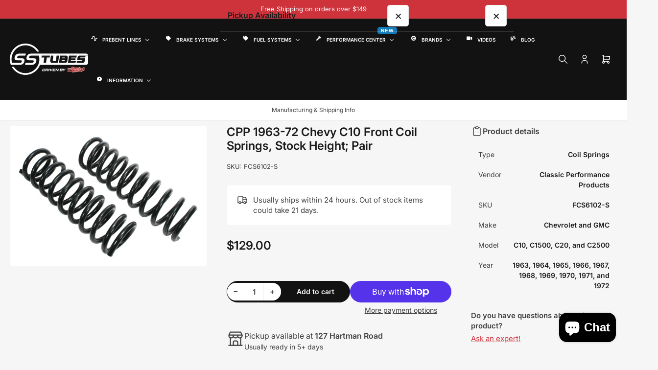

--- FILE ---
content_type: text/html; charset=utf-8
request_url: https://www.sstubes.com/products/cpp-1963-72-chevy-c10-front-coil-springs-stock-height-pair
body_size: 67378
content:
<!doctype html>
<html
  lang="en"
  
>
  <head>
    <meta charset="utf-8">
    <meta name="viewport" content="width=device-width, initial-scale=1">

    <title>
      CPP 1963-72 Chevy C10 Front Coil Springs, Stock Height; Pair
 &ndash; SSTubes</title>

    
    <link rel="preconnect" href="//cdn.shopify.com" crossorigin>
    

    
      
      <link rel="preconnect" href="//fonts.shopifycdn.com" crossorigin>
      
    

    
    
      <link
        rel="preload"
        as="font"
        href="//www.sstubes.com/cdn/fonts/inter/inter_n4.b2a3f24c19b4de56e8871f609e73ca7f6d2e2bb9.woff2"
        type="font/woff2"
        crossorigin
      >
    
    
      <link
        rel="preload"
        as="font"
        href="//www.sstubes.com/cdn/fonts/inter/inter_n6.771af0474a71b3797eb38f3487d6fb79d43b6877.woff2"
        type="font/woff2"
        crossorigin
      >
    
    

    



<style data-shopify>
  @font-face {
  font-family: Inter;
  font-weight: 400;
  font-style: normal;
  font-display: swap;
  src: url("//www.sstubes.com/cdn/fonts/inter/inter_n4.b2a3f24c19b4de56e8871f609e73ca7f6d2e2bb9.woff2") format("woff2"),
       url("//www.sstubes.com/cdn/fonts/inter/inter_n4.af8052d517e0c9ffac7b814872cecc27ae1fa132.woff") format("woff");
}

  @font-face {
  font-family: Inter;
  font-weight: 700;
  font-style: normal;
  font-display: swap;
  src: url("//www.sstubes.com/cdn/fonts/inter/inter_n7.02711e6b374660cfc7915d1afc1c204e633421e4.woff2") format("woff2"),
       url("//www.sstubes.com/cdn/fonts/inter/inter_n7.6dab87426f6b8813070abd79972ceaf2f8d3b012.woff") format("woff");
}

  @font-face {
  font-family: Inter;
  font-weight: 400;
  font-style: italic;
  font-display: swap;
  src: url("//www.sstubes.com/cdn/fonts/inter/inter_i4.feae1981dda792ab80d117249d9c7e0f1017e5b3.woff2") format("woff2"),
       url("//www.sstubes.com/cdn/fonts/inter/inter_i4.62773b7113d5e5f02c71486623cf828884c85c6e.woff") format("woff");
}

  @font-face {
  font-family: Inter;
  font-weight: 700;
  font-style: italic;
  font-display: swap;
  src: url("//www.sstubes.com/cdn/fonts/inter/inter_i7.b377bcd4cc0f160622a22d638ae7e2cd9b86ea4c.woff2") format("woff2"),
       url("//www.sstubes.com/cdn/fonts/inter/inter_i7.7c69a6a34e3bb44fcf6f975857e13b9a9b25beb4.woff") format("woff");
}

  @font-face {
  font-family: Inter;
  font-weight: 600;
  font-style: normal;
  font-display: swap;
  src: url("//www.sstubes.com/cdn/fonts/inter/inter_n6.771af0474a71b3797eb38f3487d6fb79d43b6877.woff2") format("woff2"),
       url("//www.sstubes.com/cdn/fonts/inter/inter_n6.88c903d8f9e157d48b73b7777d0642925bcecde7.woff") format("woff");
}

  @font-face {
  font-family: Inter;
  font-weight: 700;
  font-style: normal;
  font-display: swap;
  src: url("//www.sstubes.com/cdn/fonts/inter/inter_n7.02711e6b374660cfc7915d1afc1c204e633421e4.woff2") format("woff2"),
       url("//www.sstubes.com/cdn/fonts/inter/inter_n7.6dab87426f6b8813070abd79972ceaf2f8d3b012.woff") format("woff");
}

  @font-face {
  font-family: Inter;
  font-weight: 600;
  font-style: italic;
  font-display: swap;
  src: url("//www.sstubes.com/cdn/fonts/inter/inter_i6.3bbe0fe1c7ee4f282f9c2e296f3e4401a48cbe19.woff2") format("woff2"),
       url("//www.sstubes.com/cdn/fonts/inter/inter_i6.8bea21f57a10d5416ddf685e2c91682ec237876d.woff") format("woff");
}

  @font-face {
  font-family: Inter;
  font-weight: 700;
  font-style: italic;
  font-display: swap;
  src: url("//www.sstubes.com/cdn/fonts/inter/inter_i7.b377bcd4cc0f160622a22d638ae7e2cd9b86ea4c.woff2") format("woff2"),
       url("//www.sstubes.com/cdn/fonts/inter/inter_i7.7c69a6a34e3bb44fcf6f975857e13b9a9b25beb4.woff") format("woff");
}

@font-face {
  font-family: Inter;
  font-weight: 600;
  font-style: normal;
  font-display: swap;
  src: url("//www.sstubes.com/cdn/fonts/inter/inter_n6.771af0474a71b3797eb38f3487d6fb79d43b6877.woff2") format("woff2"),
       url("//www.sstubes.com/cdn/fonts/inter/inter_n6.88c903d8f9e157d48b73b7777d0642925bcecde7.woff") format("woff");
}

:root {
  	--page-width: 158rem;
  	--spacing-base-1: 2rem;

  	--grid-desktop-horizontal-spacing: 16px;
  	--grid-desktop-vertical-spacing: 16px;
  	--grid-mobile-horizontal-spacing: 10px;
  	--grid-mobile-vertical-spacing: 10px;

  	--border-radius-base: 5px;
  	--buttons-radius: 30px;
  	--inputs-radius: 5px;
  	--inputs-border-width: 1px;
  	--inputs-border-opacity: .2;

  	--color-base-white: #fff;
  	--color-product-review-star: #FFB800;
    --color-button-disabled: #e1e1e1;

  	--color-sale: rgba(206, 51, 60, 1.0);
  	--color-sale-background: #f1c3c6;
  	--color-error: rgba(188, 34, 34, 1.0);
  	--color-error-background: #fcecec;
  	--color-success: rgba(26, 127, 36, 1.0);
  	--color-success-background: #eefcef;
  	--color-warning: rgba(189, 107, 27, 1.0);
  	--color-warning-background: #f8e1cb;
  	--color-preorder: rgba(11, 108, 255, 1.0);
  	--color-preorder-background: #d2e4ff;
  	--color-backorder: rgba(26, 127, 36, 1.0);
  	--color-backorder-background: #b3efb9;
  	--color-price: 27, 27, 27, 1.0;
  	--color-price-discounted: 64, 64, 64, 1.0;
    --color-price-discounted-final: 27 27 27 / 1.0;

  	--font-body-family: Inter, sans-serif;
  	--font-body-style: normal;
  	--font-body-weight: 400;
  	--font-bolder-weight: 600;

  	--font-heading-family: Inter, sans-serif;
  	--font-heading-style: normal;
  	--font-heading-weight: 600;

  	--font-body-scale: 1.0;
  	--font-heading-scale: 1.0;
  	--font-heading-spacing: 0.0em;
  	--font-heading-transform: none;
  	--font-product-price-scale: 1.0;
  	--font-product-price-grid-scale: 1.0;

  	--font-buttons-family: Inter,sans-serif;
  	--font-buttons-transform: none;

  	--font-badges-transform: uppercase;
  }

  
    

    :root,
    .color-background-1 {
      --color-background: 246 246 246 / 1.0;
      --color-background-complementary: 255 255 255 / 1.0;
      --color-foreground: 64 64 64 / 1.0;
      --color-foreground-alt: 27 27 27 / 1.0;
      --color-border: 225 225 225 / 1.0;
      --color-card-border: 246 246 246 / 1.0;
      --color-box-shadow: 225 225 225 / 0.2;
      --color-accent-1: 206 51 60 / 1.0;
      --color-accent-2: 18 18 18 / 1.0;
      --color-button: 206 51 60 / 1.0;
      --color-button-text: 255 255 255 / 1.0;
      --color-secondary-button: 18 18 18 / 1.0;
      --color-secondary-button-text: 255 255 255 / 1.0;
      --color-product-cards-background: 255 255 255 / 1.0;
      --color-product-cards-foreground: 64 64 64 / 1.0;
      --color-product-cards-foreground-alt: 27 27 27 / 1.0;
      --color-product-cards-border: 246 246 246 / 1.0;
      --color-product-cards-price: 27 27 27 / 1.0;
      --color-product-cards-price-discount: 64 64 64 / 1.0;
      --color-product-cards-price-discount-final: 27 27 27 / 1.0;

      --color-inputs-background: 255 255 255 / 1.0;
      --color-inputs-foreground: 64 64 64 / 1.0;
      --color-inputs-border: 225 225 225 / 1.0;
      --color-inputs-box-shadow: 225 225 225 / 0.2;

      --color-aux-background: 255 255 255 / 1.0;
      --color-aux-foreground: 27 27 27 / 1.0;
      --color-aux-border: 225 225 225 / 1.0;
      --color-aux-box-shadow: 225 225 225 / 0.2;
    }

    .color-button-background-1 {
      --color-button: 206 51 60 / 1.0;
      --color-button-text: 255 255 255 / 1.0;
      --color-secondary-button: 18 18 18 / 1.0;
      --color-secondary-button-text: 255 255 255 / 1.0;
    }
  
    

    
    .color-background-2 {
      --color-background: 255 255 255 / 1.0;
      --color-background-complementary: 246 246 246 / 1.0;
      --color-foreground: 64 64 64 / 1.0;
      --color-foreground-alt: 27 27 27 / 1.0;
      --color-border: 225 225 225 / 1.0;
      --color-card-border: 246 246 246 / 1.0;
      --color-box-shadow: 225 225 225 / 0.2;
      --color-accent-1: 206 51 60 / 1.0;
      --color-accent-2: 18 18 18 / 1.0;
      --color-button: 206 51 60 / 1.0;
      --color-button-text: 255 255 255 / 1.0;
      --color-secondary-button: 18 18 18 / 1.0;
      --color-secondary-button-text: 255 255 255 / 1.0;
      --color-product-cards-background: 255 255 255 / 1.0;
      --color-product-cards-foreground: 64 64 64 / 1.0;
      --color-product-cards-foreground-alt: 27 27 27 / 1.0;
      --color-product-cards-border: 246 246 246 / 1.0;
      --color-product-cards-price: 27 27 27 / 1.0;
      --color-product-cards-price-discount: 64 64 64 / 1.0;
      --color-product-cards-price-discount-final: 27 27 27 / 1.0;

      --color-inputs-background: 255 255 255 / 1.0;
      --color-inputs-foreground: 64 64 64 / 1.0;
      --color-inputs-border: 225 225 225 / 1.0;
      --color-inputs-box-shadow: 225 225 225 / 0.2;

      --color-aux-background: 255 255 255 / 1.0;
      --color-aux-foreground: 27 27 27 / 1.0;
      --color-aux-border: 225 225 225 / 1.0;
      --color-aux-box-shadow: 225 225 225 / 0.2;
    }

    .color-button-background-2 {
      --color-button: 206 51 60 / 1.0;
      --color-button-text: 255 255 255 / 1.0;
      --color-secondary-button: 18 18 18 / 1.0;
      --color-secondary-button-text: 255 255 255 / 1.0;
    }
  
    

    
    .color-accent-1 {
      --color-background: 206 51 60 / 1.0;
      --color-background-complementary: 255 255 255 / 0.13;
      --color-foreground: 255 255 255 / 1.0;
      --color-foreground-alt: 255 255 255 / 1.0;
      --color-border: 255 255 255 / 0.07;
      --color-card-border: 255 255 255 / 0.13;
      --color-box-shadow: 255 255 255 / 0.2;
      --color-accent-1: 255 255 255 / 1.0;
      --color-accent-2: 18 18 18 / 1.0;
      --color-button: 18 18 18 / 1.0;
      --color-button-text: 255 255 255 / 1.0;
      --color-secondary-button: 242 242 242 / 1.0;
      --color-secondary-button-text: 18 18 18 / 1.0;
      --color-product-cards-background: 255 255 255 / 1.0;
      --color-product-cards-foreground: 64 64 64 / 1.0;
      --color-product-cards-foreground-alt: 27 27 27 / 1.0;
      --color-product-cards-border: 246 246 246 / 1.0;
      --color-product-cards-price: 27 27 27 / 1.0;
      --color-product-cards-price-discount: 64 64 64 / 1.0;
      --color-product-cards-price-discount-final: 27 27 27 / 1.0;

      --color-inputs-background: 255 255 255 / 1.0;
      --color-inputs-foreground: 64 64 64 / 1.0;
      --color-inputs-border: 225 225 225 / 1.0;
      --color-inputs-box-shadow: 225 225 225 / 0.2;

      --color-aux-background: 255 255 255 / 1.0;
      --color-aux-foreground: 27 27 27 / 1.0;
      --color-aux-border: 225 225 225 / 1.0;
      --color-aux-box-shadow: 225 225 225 / 0.2;
    }

    .color-button-accent-1 {
      --color-button: 18 18 18 / 1.0;
      --color-button-text: 255 255 255 / 1.0;
      --color-secondary-button: 242 242 242 / 1.0;
      --color-secondary-button-text: 18 18 18 / 1.0;
    }
  
    

    
    .color-accent-2 {
      --color-background: 18 18 18 / 1.0;
      --color-background-complementary: 255 255 255 / 0.13;
      --color-foreground: 255 255 255 / 1.0;
      --color-foreground-alt: 255 255 255 / 1.0;
      --color-border: 255 255 255 / 0.13;
      --color-card-border: 255 255 255 / 0.13;
      --color-box-shadow: 255 255 255 / 0.2;
      --color-accent-1: 255 255 255 / 1.0;
      --color-accent-2: 206 51 60 / 1.0;
      --color-button: 206 51 60 / 1.0;
      --color-button-text: 255 255 255 / 1.0;
      --color-secondary-button: 242 242 242 / 1.0;
      --color-secondary-button-text: 18 18 18 / 1.0;
      --color-product-cards-background: 255 255 255 / 1.0;
      --color-product-cards-foreground: 64 64 64 / 1.0;
      --color-product-cards-foreground-alt: 27 27 27 / 1.0;
      --color-product-cards-border: 246 246 246 / 1.0;
      --color-product-cards-price: 27 27 27 / 1.0;
      --color-product-cards-price-discount: 64 64 64 / 1.0;
      --color-product-cards-price-discount-final: 27 27 27 / 1.0;

      --color-inputs-background: 255 255 255 / 1.0;
      --color-inputs-foreground: 64 64 64 / 1.0;
      --color-inputs-border: 225 225 225 / 1.0;
      --color-inputs-box-shadow: 225 225 225 / 0.2;

      --color-aux-background: 255 255 255 / 1.0;
      --color-aux-foreground: 27 27 27 / 1.0;
      --color-aux-border: 225 225 225 / 1.0;
      --color-aux-box-shadow: 225 225 225 / 0.2;
    }

    .color-button-accent-2 {
      --color-button: 206 51 60 / 1.0;
      --color-button-text: 255 255 255 / 1.0;
      --color-secondary-button: 242 242 242 / 1.0;
      --color-secondary-button-text: 18 18 18 / 1.0;
    }
  
    

    
    .color-accent-3 {
      --color-background: 16 22 51 / 1.0;
      --color-background-complementary: 255 255 255 / 0.13;
      --color-foreground: 255 255 255 / 1.0;
      --color-foreground-alt: 255 255 255 / 1.0;
      --color-border: 255 255 255 / 0.1;
      --color-card-border: 255 255 255 / 0.1;
      --color-box-shadow: 255 255 255 / 0.2;
      --color-accent-1: 255 255 255 / 1.0;
      --color-accent-2: 206 51 60 / 1.0;
      --color-button: 206 51 60 / 1.0;
      --color-button-text: 255 255 255 / 1.0;
      --color-secondary-button: 242 242 242 / 1.0;
      --color-secondary-button-text: 16 22 51 / 1.0;
      --color-product-cards-background: 255 255 255 / 1.0;
      --color-product-cards-foreground: 64 64 64 / 1.0;
      --color-product-cards-foreground-alt: 27 27 27 / 1.0;
      --color-product-cards-border: 246 246 246 / 1.0;
      --color-product-cards-price: 27 27 27 / 1.0;
      --color-product-cards-price-discount: 64 64 64 / 1.0;
      --color-product-cards-price-discount-final: 27 27 27 / 1.0;

      --color-inputs-background: 255 255 255 / 1.0;
      --color-inputs-foreground: 64 64 64 / 1.0;
      --color-inputs-border: 225 225 225 / 1.0;
      --color-inputs-box-shadow: 225 225 225 / 0.2;

      --color-aux-background: 255 255 255 / 1.0;
      --color-aux-foreground: 27 27 27 / 1.0;
      --color-aux-border: 225 225 225 / 1.0;
      --color-aux-box-shadow: 225 225 225 / 0.2;
    }

    .color-button-accent-3 {
      --color-button: 206 51 60 / 1.0;
      --color-button-text: 255 255 255 / 1.0;
      --color-secondary-button: 242 242 242 / 1.0;
      --color-secondary-button-text: 16 22 51 / 1.0;
    }
  

  body, .color-background-1, .color-background-2, .color-accent-1, .color-accent-2, .color-accent-3 {
    color: rgba(var(--color-foreground));
    background-color: rgba(var(--color-background));
  }

  .background-complementary {
    background-color: rgb(var(--color-background-complementary));
  }
</style>


    <style>
      html {
        box-sizing: border-box;
        -ms-overflow-style: scrollbar;
        -webkit-tap-highlight-color: rgba(0, 0, 0, 0);
        height: 100%;
        font-size: calc(var(--font-body-scale) * 62.5%);
        scroll-behavior: smooth;
        line-height: 1.15;
        -webkit-text-size-adjust: 100%;
      }

      * {
        box-sizing: inherit;
      }

      *::before,
      *::after {
        box-sizing: inherit;
      }

      .drawer {
        position: fixed;
        top: 0;
        inset-inline-end: 0;
        height: 100dvh;
        width: 85vw;
        max-width: 40rem;
        transform: translateX(calc(100% + 5rem));
      }

      [dir='rtl'] .drawer {
        transform: translateX(calc(-100% - 5rem));
      }

      .dropdown-list-wrap {
        visibility: hidden;
        opacity: 0;
      }

      .breadcrumb {
        display: none;
      }

      @media (min-width: 990px) {
        .breadcrumb {
          display: block;
        }
      }

      slideshow-component {
        display: block;
        height: auto;
        overflow: visible;
        position: relative;
      }

      .slideshow {
        position: relative;
        display: block;
        overflow: hidden;
        z-index: 1;
      }

      .slideshow-slide {
        position: relative;
        width: 100%;
        display: block;
        flex: none;
      }
    </style>

    <link href="//www.sstubes.com/cdn/shop/t/73/assets/base.css?v=164853022852725352951767903056" rel="stylesheet" type="text/css" media="all" />

    <script src="//www.sstubes.com/cdn/shop/t/73/assets/pubsub.js?v=175911274419743173511765382810" defer="defer"></script>
    <script src="//www.sstubes.com/cdn/shop/t/73/assets/scripts.js?v=156546883111368399691765382810" defer="defer"></script>

    <script>window.performance && window.performance.mark && window.performance.mark('shopify.content_for_header.start');</script><meta name="google-site-verification" content="qhMZk0Fqm2Pryj84iQgitJQdvlulhUOVbZ2jBRg8two">
<meta name="google-site-verification" content="8XmkU5nP0oUnxyVtqdOnFwXcVpQZt65OHchCg4Bgqng">
<meta name="google-site-verification" content="_HoFPQAjzNq3xPpAhlVEWyJGHYKQoH6nAZV_f5doh0k">
<meta name="google-site-verification" content="seK-WRdn3FrDbKMjzhfBgC0UxnURaQQdaSgCoZa1y3c">
<meta name="facebook-domain-verification" content="0unxk8ygsfg5t6lcuq0hsykyx08wug">
<meta name="facebook-domain-verification" content="fcoaawwz2la5gz2ccr68b4aiysn94h">
<meta name="facebook-domain-verification" content="yf6uinzsboirw4nwpbhmfxlayebx7r">
<meta name="facebook-domain-verification" content="v46jcnfwscq2i840rgvxh7z2dgqjq5">
<meta id="shopify-digital-wallet" name="shopify-digital-wallet" content="/17681857/digital_wallets/dialog">
<meta name="shopify-checkout-api-token" content="02d0f52c7c4c9379d4e85bc50c9af5a3">
<meta id="in-context-paypal-metadata" data-shop-id="17681857" data-venmo-supported="true" data-environment="production" data-locale="en_US" data-paypal-v4="true" data-currency="USD">
<link rel="alternate" hreflang="x-default" href="https://www.sstubes.com/products/cpp-1963-72-chevy-c10-front-coil-springs-stock-height-pair">
<link rel="alternate" hreflang="en" href="https://www.sstubes.com/products/cpp-1963-72-chevy-c10-front-coil-springs-stock-height-pair">
<link rel="alternate" hreflang="en-DE" href="https://www.sstubes.com/en-de/products/cpp-1963-72-chevy-c10-front-coil-springs-stock-height-pair">
<link rel="alternate" type="application/json+oembed" href="https://www.sstubes.com/products/cpp-1963-72-chevy-c10-front-coil-springs-stock-height-pair.oembed">
<script async="async" src="/checkouts/internal/preloads.js?locale=en-US"></script>
<link rel="preconnect" href="https://shop.app" crossorigin="anonymous">
<script async="async" src="https://shop.app/checkouts/internal/preloads.js?locale=en-US&shop_id=17681857" crossorigin="anonymous"></script>
<script id="apple-pay-shop-capabilities" type="application/json">{"shopId":17681857,"countryCode":"US","currencyCode":"USD","merchantCapabilities":["supports3DS"],"merchantId":"gid:\/\/shopify\/Shop\/17681857","merchantName":"SSTubes","requiredBillingContactFields":["postalAddress","email","phone"],"requiredShippingContactFields":["postalAddress","email","phone"],"shippingType":"shipping","supportedNetworks":["visa","masterCard","amex","discover","elo","jcb"],"total":{"type":"pending","label":"SSTubes","amount":"1.00"},"shopifyPaymentsEnabled":true,"supportsSubscriptions":true}</script>
<script id="shopify-features" type="application/json">{"accessToken":"02d0f52c7c4c9379d4e85bc50c9af5a3","betas":["rich-media-storefront-analytics"],"domain":"www.sstubes.com","predictiveSearch":true,"shopId":17681857,"locale":"en"}</script>
<script>var Shopify = Shopify || {};
Shopify.shop = "sstubesprebentlines.myshopify.com";
Shopify.locale = "en";
Shopify.currency = {"active":"USD","rate":"1.0"};
Shopify.country = "US";
Shopify.theme = {"name":"Maranello","id":146366202038,"schema_name":"Maranello","schema_version":"5.2.0","theme_store_id":2186,"role":"main"};
Shopify.theme.handle = "null";
Shopify.theme.style = {"id":null,"handle":null};
Shopify.cdnHost = "www.sstubes.com/cdn";
Shopify.routes = Shopify.routes || {};
Shopify.routes.root = "/";</script>
<script type="module">!function(o){(o.Shopify=o.Shopify||{}).modules=!0}(window);</script>
<script>!function(o){function n(){var o=[];function n(){o.push(Array.prototype.slice.apply(arguments))}return n.q=o,n}var t=o.Shopify=o.Shopify||{};t.loadFeatures=n(),t.autoloadFeatures=n()}(window);</script>
<script>
  window.ShopifyPay = window.ShopifyPay || {};
  window.ShopifyPay.apiHost = "shop.app\/pay";
  window.ShopifyPay.redirectState = null;
</script>
<script id="shop-js-analytics" type="application/json">{"pageType":"product"}</script>
<script defer="defer" async type="module" src="//www.sstubes.com/cdn/shopifycloud/shop-js/modules/v2/client.init-shop-cart-sync_BT-GjEfc.en.esm.js"></script>
<script defer="defer" async type="module" src="//www.sstubes.com/cdn/shopifycloud/shop-js/modules/v2/chunk.common_D58fp_Oc.esm.js"></script>
<script defer="defer" async type="module" src="//www.sstubes.com/cdn/shopifycloud/shop-js/modules/v2/chunk.modal_xMitdFEc.esm.js"></script>
<script type="module">
  await import("//www.sstubes.com/cdn/shopifycloud/shop-js/modules/v2/client.init-shop-cart-sync_BT-GjEfc.en.esm.js");
await import("//www.sstubes.com/cdn/shopifycloud/shop-js/modules/v2/chunk.common_D58fp_Oc.esm.js");
await import("//www.sstubes.com/cdn/shopifycloud/shop-js/modules/v2/chunk.modal_xMitdFEc.esm.js");

  window.Shopify.SignInWithShop?.initShopCartSync?.({"fedCMEnabled":true,"windoidEnabled":true});

</script>
<script defer="defer" async type="module" src="//www.sstubes.com/cdn/shopifycloud/shop-js/modules/v2/client.payment-terms_Ci9AEqFq.en.esm.js"></script>
<script defer="defer" async type="module" src="//www.sstubes.com/cdn/shopifycloud/shop-js/modules/v2/chunk.common_D58fp_Oc.esm.js"></script>
<script defer="defer" async type="module" src="//www.sstubes.com/cdn/shopifycloud/shop-js/modules/v2/chunk.modal_xMitdFEc.esm.js"></script>
<script type="module">
  await import("//www.sstubes.com/cdn/shopifycloud/shop-js/modules/v2/client.payment-terms_Ci9AEqFq.en.esm.js");
await import("//www.sstubes.com/cdn/shopifycloud/shop-js/modules/v2/chunk.common_D58fp_Oc.esm.js");
await import("//www.sstubes.com/cdn/shopifycloud/shop-js/modules/v2/chunk.modal_xMitdFEc.esm.js");

  
</script>
<script>
  window.Shopify = window.Shopify || {};
  if (!window.Shopify.featureAssets) window.Shopify.featureAssets = {};
  window.Shopify.featureAssets['shop-js'] = {"shop-cart-sync":["modules/v2/client.shop-cart-sync_DZOKe7Ll.en.esm.js","modules/v2/chunk.common_D58fp_Oc.esm.js","modules/v2/chunk.modal_xMitdFEc.esm.js"],"init-fed-cm":["modules/v2/client.init-fed-cm_B6oLuCjv.en.esm.js","modules/v2/chunk.common_D58fp_Oc.esm.js","modules/v2/chunk.modal_xMitdFEc.esm.js"],"shop-cash-offers":["modules/v2/client.shop-cash-offers_D2sdYoxE.en.esm.js","modules/v2/chunk.common_D58fp_Oc.esm.js","modules/v2/chunk.modal_xMitdFEc.esm.js"],"shop-login-button":["modules/v2/client.shop-login-button_QeVjl5Y3.en.esm.js","modules/v2/chunk.common_D58fp_Oc.esm.js","modules/v2/chunk.modal_xMitdFEc.esm.js"],"pay-button":["modules/v2/client.pay-button_DXTOsIq6.en.esm.js","modules/v2/chunk.common_D58fp_Oc.esm.js","modules/v2/chunk.modal_xMitdFEc.esm.js"],"shop-button":["modules/v2/client.shop-button_DQZHx9pm.en.esm.js","modules/v2/chunk.common_D58fp_Oc.esm.js","modules/v2/chunk.modal_xMitdFEc.esm.js"],"avatar":["modules/v2/client.avatar_BTnouDA3.en.esm.js"],"init-windoid":["modules/v2/client.init-windoid_CR1B-cfM.en.esm.js","modules/v2/chunk.common_D58fp_Oc.esm.js","modules/v2/chunk.modal_xMitdFEc.esm.js"],"init-shop-for-new-customer-accounts":["modules/v2/client.init-shop-for-new-customer-accounts_C_vY_xzh.en.esm.js","modules/v2/client.shop-login-button_QeVjl5Y3.en.esm.js","modules/v2/chunk.common_D58fp_Oc.esm.js","modules/v2/chunk.modal_xMitdFEc.esm.js"],"init-shop-email-lookup-coordinator":["modules/v2/client.init-shop-email-lookup-coordinator_BI7n9ZSv.en.esm.js","modules/v2/chunk.common_D58fp_Oc.esm.js","modules/v2/chunk.modal_xMitdFEc.esm.js"],"init-shop-cart-sync":["modules/v2/client.init-shop-cart-sync_BT-GjEfc.en.esm.js","modules/v2/chunk.common_D58fp_Oc.esm.js","modules/v2/chunk.modal_xMitdFEc.esm.js"],"shop-toast-manager":["modules/v2/client.shop-toast-manager_DiYdP3xc.en.esm.js","modules/v2/chunk.common_D58fp_Oc.esm.js","modules/v2/chunk.modal_xMitdFEc.esm.js"],"init-customer-accounts":["modules/v2/client.init-customer-accounts_D9ZNqS-Q.en.esm.js","modules/v2/client.shop-login-button_QeVjl5Y3.en.esm.js","modules/v2/chunk.common_D58fp_Oc.esm.js","modules/v2/chunk.modal_xMitdFEc.esm.js"],"init-customer-accounts-sign-up":["modules/v2/client.init-customer-accounts-sign-up_iGw4briv.en.esm.js","modules/v2/client.shop-login-button_QeVjl5Y3.en.esm.js","modules/v2/chunk.common_D58fp_Oc.esm.js","modules/v2/chunk.modal_xMitdFEc.esm.js"],"shop-follow-button":["modules/v2/client.shop-follow-button_CqMgW2wH.en.esm.js","modules/v2/chunk.common_D58fp_Oc.esm.js","modules/v2/chunk.modal_xMitdFEc.esm.js"],"checkout-modal":["modules/v2/client.checkout-modal_xHeaAweL.en.esm.js","modules/v2/chunk.common_D58fp_Oc.esm.js","modules/v2/chunk.modal_xMitdFEc.esm.js"],"shop-login":["modules/v2/client.shop-login_D91U-Q7h.en.esm.js","modules/v2/chunk.common_D58fp_Oc.esm.js","modules/v2/chunk.modal_xMitdFEc.esm.js"],"lead-capture":["modules/v2/client.lead-capture_BJmE1dJe.en.esm.js","modules/v2/chunk.common_D58fp_Oc.esm.js","modules/v2/chunk.modal_xMitdFEc.esm.js"],"payment-terms":["modules/v2/client.payment-terms_Ci9AEqFq.en.esm.js","modules/v2/chunk.common_D58fp_Oc.esm.js","modules/v2/chunk.modal_xMitdFEc.esm.js"]};
</script>
<script>(function() {
  var isLoaded = false;
  function asyncLoad() {
    if (isLoaded) return;
    isLoaded = true;
    var urls = ["https:\/\/www.paypal.com\/tagmanager\/pptm.js?id=9a420370-aae7-45c3-ac4f-0f2a0442034e\u0026shop=sstubesprebentlines.myshopify.com","https:\/\/cdn.hextom.com\/js\/ultimatesalesboost.js?shop=sstubesprebentlines.myshopify.com","https:\/\/cdn.hextom.com\/js\/freeshippingbar.js?shop=sstubesprebentlines.myshopify.com","\/\/full-page-zoom.product-image-zoom.com\/js\/core\/main.min.js?timestamp=1766100904\u0026shop=sstubesprebentlines.myshopify.com"];
    for (var i = 0; i < urls.length; i++) {
      var s = document.createElement('script');
      s.type = 'text/javascript';
      s.async = true;
      s.src = urls[i];
      var x = document.getElementsByTagName('script')[0];
      x.parentNode.insertBefore(s, x);
    }
  };
  if(window.attachEvent) {
    window.attachEvent('onload', asyncLoad);
  } else {
    window.addEventListener('load', asyncLoad, false);
  }
})();</script>
<script id="__st">var __st={"a":17681857,"offset":-18000,"reqid":"f82238c6-ccca-4beb-b007-4dd9dee10906-1769106379","pageurl":"www.sstubes.com\/products\/cpp-1963-72-chevy-c10-front-coil-springs-stock-height-pair","u":"149a0ea26ec1","p":"product","rtyp":"product","rid":7383637065910};</script>
<script>window.ShopifyPaypalV4VisibilityTracking = true;</script>
<script id="captcha-bootstrap">!function(){'use strict';const t='contact',e='account',n='new_comment',o=[[t,t],['blogs',n],['comments',n],[t,'customer']],c=[[e,'customer_login'],[e,'guest_login'],[e,'recover_customer_password'],[e,'create_customer']],r=t=>t.map((([t,e])=>`form[action*='/${t}']:not([data-nocaptcha='true']) input[name='form_type'][value='${e}']`)).join(','),a=t=>()=>t?[...document.querySelectorAll(t)].map((t=>t.form)):[];function s(){const t=[...o],e=r(t);return a(e)}const i='password',u='form_key',d=['recaptcha-v3-token','g-recaptcha-response','h-captcha-response',i],f=()=>{try{return window.sessionStorage}catch{return}},m='__shopify_v',_=t=>t.elements[u];function p(t,e,n=!1){try{const o=window.sessionStorage,c=JSON.parse(o.getItem(e)),{data:r}=function(t){const{data:e,action:n}=t;return t[m]||n?{data:e,action:n}:{data:t,action:n}}(c);for(const[e,n]of Object.entries(r))t.elements[e]&&(t.elements[e].value=n);n&&o.removeItem(e)}catch(o){console.error('form repopulation failed',{error:o})}}const l='form_type',E='cptcha';function T(t){t.dataset[E]=!0}const w=window,h=w.document,L='Shopify',v='ce_forms',y='captcha';let A=!1;((t,e)=>{const n=(g='f06e6c50-85a8-45c8-87d0-21a2b65856fe',I='https://cdn.shopify.com/shopifycloud/storefront-forms-hcaptcha/ce_storefront_forms_captcha_hcaptcha.v1.5.2.iife.js',D={infoText:'Protected by hCaptcha',privacyText:'Privacy',termsText:'Terms'},(t,e,n)=>{const o=w[L][v],c=o.bindForm;if(c)return c(t,g,e,D).then(n);var r;o.q.push([[t,g,e,D],n]),r=I,A||(h.body.append(Object.assign(h.createElement('script'),{id:'captcha-provider',async:!0,src:r})),A=!0)});var g,I,D;w[L]=w[L]||{},w[L][v]=w[L][v]||{},w[L][v].q=[],w[L][y]=w[L][y]||{},w[L][y].protect=function(t,e){n(t,void 0,e),T(t)},Object.freeze(w[L][y]),function(t,e,n,w,h,L){const[v,y,A,g]=function(t,e,n){const i=e?o:[],u=t?c:[],d=[...i,...u],f=r(d),m=r(i),_=r(d.filter((([t,e])=>n.includes(e))));return[a(f),a(m),a(_),s()]}(w,h,L),I=t=>{const e=t.target;return e instanceof HTMLFormElement?e:e&&e.form},D=t=>v().includes(t);t.addEventListener('submit',(t=>{const e=I(t);if(!e)return;const n=D(e)&&!e.dataset.hcaptchaBound&&!e.dataset.recaptchaBound,o=_(e),c=g().includes(e)&&(!o||!o.value);(n||c)&&t.preventDefault(),c&&!n&&(function(t){try{if(!f())return;!function(t){const e=f();if(!e)return;const n=_(t);if(!n)return;const o=n.value;o&&e.removeItem(o)}(t);const e=Array.from(Array(32),(()=>Math.random().toString(36)[2])).join('');!function(t,e){_(t)||t.append(Object.assign(document.createElement('input'),{type:'hidden',name:u})),t.elements[u].value=e}(t,e),function(t,e){const n=f();if(!n)return;const o=[...t.querySelectorAll(`input[type='${i}']`)].map((({name:t})=>t)),c=[...d,...o],r={};for(const[a,s]of new FormData(t).entries())c.includes(a)||(r[a]=s);n.setItem(e,JSON.stringify({[m]:1,action:t.action,data:r}))}(t,e)}catch(e){console.error('failed to persist form',e)}}(e),e.submit())}));const S=(t,e)=>{t&&!t.dataset[E]&&(n(t,e.some((e=>e===t))),T(t))};for(const o of['focusin','change'])t.addEventListener(o,(t=>{const e=I(t);D(e)&&S(e,y())}));const B=e.get('form_key'),M=e.get(l),P=B&&M;t.addEventListener('DOMContentLoaded',(()=>{const t=y();if(P)for(const e of t)e.elements[l].value===M&&p(e,B);[...new Set([...A(),...v().filter((t=>'true'===t.dataset.shopifyCaptcha))])].forEach((e=>S(e,t)))}))}(h,new URLSearchParams(w.location.search),n,t,e,['guest_login'])})(!0,!0)}();</script>
<script integrity="sha256-4kQ18oKyAcykRKYeNunJcIwy7WH5gtpwJnB7kiuLZ1E=" data-source-attribution="shopify.loadfeatures" defer="defer" src="//www.sstubes.com/cdn/shopifycloud/storefront/assets/storefront/load_feature-a0a9edcb.js" crossorigin="anonymous"></script>
<script crossorigin="anonymous" defer="defer" src="//www.sstubes.com/cdn/shopifycloud/storefront/assets/shopify_pay/storefront-65b4c6d7.js?v=20250812"></script>
<script data-source-attribution="shopify.dynamic_checkout.dynamic.init">var Shopify=Shopify||{};Shopify.PaymentButton=Shopify.PaymentButton||{isStorefrontPortableWallets:!0,init:function(){window.Shopify.PaymentButton.init=function(){};var t=document.createElement("script");t.src="https://www.sstubes.com/cdn/shopifycloud/portable-wallets/latest/portable-wallets.en.js",t.type="module",document.head.appendChild(t)}};
</script>
<script data-source-attribution="shopify.dynamic_checkout.buyer_consent">
  function portableWalletsHideBuyerConsent(e){var t=document.getElementById("shopify-buyer-consent"),n=document.getElementById("shopify-subscription-policy-button");t&&n&&(t.classList.add("hidden"),t.setAttribute("aria-hidden","true"),n.removeEventListener("click",e))}function portableWalletsShowBuyerConsent(e){var t=document.getElementById("shopify-buyer-consent"),n=document.getElementById("shopify-subscription-policy-button");t&&n&&(t.classList.remove("hidden"),t.removeAttribute("aria-hidden"),n.addEventListener("click",e))}window.Shopify?.PaymentButton&&(window.Shopify.PaymentButton.hideBuyerConsent=portableWalletsHideBuyerConsent,window.Shopify.PaymentButton.showBuyerConsent=portableWalletsShowBuyerConsent);
</script>
<script>
  function portableWalletsCleanup(e){e&&e.src&&console.error("Failed to load portable wallets script "+e.src);var t=document.querySelectorAll("shopify-accelerated-checkout .shopify-payment-button__skeleton, shopify-accelerated-checkout-cart .wallet-cart-button__skeleton"),e=document.getElementById("shopify-buyer-consent");for(let e=0;e<t.length;e++)t[e].remove();e&&e.remove()}function portableWalletsNotLoadedAsModule(e){e instanceof ErrorEvent&&"string"==typeof e.message&&e.message.includes("import.meta")&&"string"==typeof e.filename&&e.filename.includes("portable-wallets")&&(window.removeEventListener("error",portableWalletsNotLoadedAsModule),window.Shopify.PaymentButton.failedToLoad=e,"loading"===document.readyState?document.addEventListener("DOMContentLoaded",window.Shopify.PaymentButton.init):window.Shopify.PaymentButton.init())}window.addEventListener("error",portableWalletsNotLoadedAsModule);
</script>

<script type="module" src="https://www.sstubes.com/cdn/shopifycloud/portable-wallets/latest/portable-wallets.en.js" onError="portableWalletsCleanup(this)" crossorigin="anonymous"></script>
<script nomodule>
  document.addEventListener("DOMContentLoaded", portableWalletsCleanup);
</script>

<script id='scb4127' type='text/javascript' async='' src='https://www.sstubes.com/cdn/shopifycloud/privacy-banner/storefront-banner.js'></script><link id="shopify-accelerated-checkout-styles" rel="stylesheet" media="screen" href="https://www.sstubes.com/cdn/shopifycloud/portable-wallets/latest/accelerated-checkout-backwards-compat.css" crossorigin="anonymous">
<style id="shopify-accelerated-checkout-cart">
        #shopify-buyer-consent {
  margin-top: 1em;
  display: inline-block;
  width: 100%;
}

#shopify-buyer-consent.hidden {
  display: none;
}

#shopify-subscription-policy-button {
  background: none;
  border: none;
  padding: 0;
  text-decoration: underline;
  font-size: inherit;
  cursor: pointer;
}

#shopify-subscription-policy-button::before {
  box-shadow: none;
}

      </style>

<script>window.performance && window.performance.mark && window.performance.mark('shopify.content_for_header.end');</script>

    <script>
      if (Shopify.designMode) {
        document.documentElement.classList.add('shopify-design-mode');
      }
    </script>
      <meta name="description" content="63-87 Chevy Truck Front Coil Springs Stock Pr">
    
    <link rel="canonical" href="https://www.sstubes.com/products/cpp-1963-72-chevy-c10-front-coil-springs-stock-height-pair">
    


<meta property="og:site_name" content="SSTubes">
<meta property="og:url" content="https://www.sstubes.com/products/cpp-1963-72-chevy-c10-front-coil-springs-stock-height-pair">
<meta property="og:title" content="CPP 1963-72 Chevy C10 Front Coil Springs, Stock Height; Pair">
<meta property="og:type" content="product">
<meta property="og:description" content="63-87 Chevy Truck Front Coil Springs Stock Pr"><meta property="og:image" content="http://www.sstubes.com/cdn/shop/products/clp-fcs6102-1_xl.jpg?v=1656507365">
  <meta property="og:image:secure_url" content="https://www.sstubes.com/cdn/shop/products/clp-fcs6102-1_xl.jpg?v=1656507365">
  <meta property="og:image:width" content="1600">
  <meta property="og:image:height" content="1109"><meta
    property="og:price:amount"
    content="129.00"
  >
  <meta property="og:price:currency" content="USD"><meta name="twitter:card" content="summary_large_image">
<meta name="twitter:title" content="CPP 1963-72 Chevy C10 Front Coil Springs, Stock Height; Pair">
<meta name="twitter:description" content="63-87 Chevy Truck Front Coil Springs Stock Pr">

    
      <link
        rel="icon"
        type="image/png"
        href="//www.sstubes.com/cdn/shop/files/SSTubes_Logo_TM_2025_-_Black_72dpi.png?crop=center&height=32&v=1743449469&width=32"
      >
    
    



<!-- BEGIN app block: shopify://apps/frequently-bought/blocks/app-embed-block/b1a8cbea-c844-4842-9529-7c62dbab1b1f --><script>
    window.codeblackbelt = window.codeblackbelt || {};
    window.codeblackbelt.shop = window.codeblackbelt.shop || 'sstubesprebentlines.myshopify.com';
    
        window.codeblackbelt.productId = 7383637065910;</script><script src="//cdn.codeblackbelt.com/widgets/frequently-bought-together/main.min.js?version=2026012213-0500" async></script>
 <!-- END app block --><!-- BEGIN app block: shopify://apps/triplewhale/blocks/triple_pixel_snippet/483d496b-3f1a-4609-aea7-8eee3b6b7a2a --><link rel='preconnect dns-prefetch' href='https://api.config-security.com/' crossorigin />
<link rel='preconnect dns-prefetch' href='https://conf.config-security.com/' crossorigin />
<script>
/* >> TriplePixel :: start*/
window.TriplePixelData={TripleName:"sstubesprebentlines.myshopify.com",ver:"2.16",plat:"SHOPIFY",isHeadless:false,src:'SHOPIFY_EXT',product:{id:"7383637065910",name:`CPP 1963-72 Chevy C10 Front Coil Springs, Stock Height; Pair`,price:"129.00",variant:"41588208697526"},search:"",collection:"",cart:"",template:"product",curr:"USD" || "USD"},function(W,H,A,L,E,_,B,N){function O(U,T,P,H,R){void 0===R&&(R=!1),H=new XMLHttpRequest,P?(H.open("POST",U,!0),H.setRequestHeader("Content-Type","text/plain")):H.open("GET",U,!0),H.send(JSON.stringify(P||{})),H.onreadystatechange=function(){4===H.readyState&&200===H.status?(R=H.responseText,U.includes("/first")?eval(R):P||(N[B]=R)):(299<H.status||H.status<200)&&T&&!R&&(R=!0,O(U,T-1,P))}}if(N=window,!N[H+"sn"]){N[H+"sn"]=1,L=function(){return Date.now().toString(36)+"_"+Math.random().toString(36)};try{A.setItem(H,1+(0|A.getItem(H)||0)),(E=JSON.parse(A.getItem(H+"U")||"[]")).push({u:location.href,r:document.referrer,t:Date.now(),id:L()}),A.setItem(H+"U",JSON.stringify(E))}catch(e){}var i,m,p;A.getItem('"!nC`')||(_=A,A=N,A[H]||(E=A[H]=function(t,e,i){return void 0===i&&(i=[]),"State"==t?E.s:(W=L(),(E._q=E._q||[]).push([W,t,e].concat(i)),W)},E.s="Installed",E._q=[],E.ch=W,B="configSecurityConfModel",N[B]=1,O("https://conf.config-security.com/model",5),i=L(),m=A[atob("c2NyZWVu")],_.setItem("di_pmt_wt",i),p={id:i,action:"profile",avatar:_.getItem("auth-security_rand_salt_"),time:m[atob("d2lkdGg=")]+":"+m[atob("aGVpZ2h0")],host:A.TriplePixelData.TripleName,plat:A.TriplePixelData.plat,url:window.location.href.slice(0,500),ref:document.referrer,ver:A.TriplePixelData.ver},O("https://api.config-security.com/event",5,p),O("https://api.config-security.com/first?host=".concat(p.host,"&plat=").concat(p.plat),5)))}}("","TriplePixel",localStorage);
/* << TriplePixel :: end*/
</script>



<!-- END app block --><!-- BEGIN app block: shopify://apps/buddha-mega-menu-navigation/blocks/megamenu/dbb4ce56-bf86-4830-9b3d-16efbef51c6f -->
<script>
        var productImageAndPrice = [],
            collectionImages = [],
            articleImages = [],
            mmLivIcons = false,
            mmFlipClock = false,
            mmFixesUseJquery = false,
            mmNumMMI = 8,
            mmSchemaTranslation = {},
            mmMenuStrings =  {"menuStrings":{"default":{"Prebent Lines":"Prebent Lines","Brake Lines":"Brake Lines","Complete Brake Line Kits":"Complete Brake Line Kits","Front Brake Line Kits":"Front Brake Line Kits","Intermediate Brake Lines":"Intermediate Brake Lines","Rear Axle Brake Lines":"Rear Axle Brake Lines","Fuel Lines":"Fuel Lines","Pump to Carburetor Lines":"Pump to Carburetor Lines","Transmission Lines":"Transmission Lines","Vacuum Lines":"Vacuum Lines","Choke Lines":"Choke Lines","Power Steering Rack Lines":"Power Steering Rack Lines","Brake Systems":"Brake Systems","Front Brake Line Kit":"Front Brake Line Kit","Brake Hoses":"Brake Hoses","Complete Brake Hose Kit":"Complete Brake Hose Kit","Disc Brake Conversions":"Disc Brake Conversions","Disc Brake Conversion Kits":"Disc Brake Conversion Kits","Brake Line & Hose Kits":"Brake Line & Hose Kits","Wheel Cylinders":"Wheel Cylinders","Master Cylinders":"Master Cylinders","Brake Valves":"Brake Valves","DIY Products":"DIY Products","DIY Kits & Fittings: Hex Fittings, Stainless Tubing, & More":"DIY Kits & Fittings: Hex Fittings, Stainless Tubing, & More","Fuel Systems":"Fuel Systems","Pump to Carburetor":"Pump to Carburetor","QuickFix Fuel Flex Hoses":"QuickFix Fuel Flex Hoses","Fuel Tank Hoses":"Fuel Tank Hoses","Fuel Tank Sending Units & Fuel Pumps":"Fuel Tank Sending Units & Fuel Pumps","Fuel Coolers":"Fuel Coolers","All NEW Fuel Tanks!!!":"All NEW Fuel Tanks!!!","Fuel Tanks":"Fuel Tanks","Fuel Injectors":"Fuel Injectors","Performance Center":"Performance Center","Headers":"Headers","Exhaust Systems":"Exhaust Systems","Performance Cat-back Exhaust Systems":"Performance Cat-back Exhaust Systems","OE Style Exhaust Systems":"OE Style Exhaust Systems","Turbo Kits":"Turbo Kits","Turbochargers":"Turbochargers","Superchargers":"Superchargers","Vortech Superchargers":"Vortech Superchargers","Procharger Superchargers":"Procharger Superchargers","Tuning":"Tuning","Shoemaker Performance":"Shoemaker Performance","Brands":"Brands","Fine Lines":"Fine Lines","On3 Performance":"On3 Performance","Stainless Works":"Stainless Works","Fuel Injector Clinic":"Fuel Injector Clinic","Classic Performance Products":"Classic Performance Products","G-Force":"G-Force","Dorman Products":"Dorman Products","Videos":"Videos","Blog":"Blog","Information":"Information","About Us":"About Us","Shipping Info":"Shipping Info","Affiliates":"Affiliates","Contact Us":"Contact Us","Downloads":"Downloads","Documentation":"Documentation","Remove Bend Instructions":"Remove Bend Instructions","Holiday Hours":"Holiday Hours"}},"additional":{"default":{"NEW":"NEW","SALE":"SALE","HOT":"HOT"}}} ,
            mmShopLocale = "en",
            mmShopLocaleCollectionsRoute = "/collections",
            mmSchemaDesignJSON = [{"action":"menu-select","value":"mm-automatic"},{"action":"design","setting":"text_color","value":"#000000"},{"action":"design","setting":"link_hover_color","value":"#ff0000"},{"action":"design","setting":"vertical_link_hover_color","value":"#ff0000"},{"action":"design","setting":"vertical_background_color","value":"#ffffff"},{"action":"design","setting":"vertical_text_color","value":"#000000"},{"action":"design","setting":"font_family","value":"Default"},{"action":"design","setting":"font_size","value":"13px"},{"action":"design","setting":"background_hover_color","value":"#f9f9f9"},{"action":"design","setting":"background_color","value":"#ffffff"},{"action":"design","setting":"price_color","value":"#0da19a"},{"action":"design","setting":"contact_right_btn_text_color","value":"#ffffff"},{"action":"design","setting":"contact_right_btn_bg_color","value":"#3A3A3A"},{"action":"design","setting":"contact_left_bg_color","value":"#3A3A3A"},{"action":"design","setting":"contact_left_alt_color","value":"#CCCCCC"},{"action":"design","setting":"contact_left_text_color","value":"#f1f1f0"},{"action":"design","setting":"addtocart_enable","value":"true"},{"action":"design","setting":"addtocart_text_color","value":"#333333"},{"action":"design","setting":"addtocart_background_color","value":"#ffffff"},{"action":"design","setting":"addtocart_text_hover_color","value":"#ffffff"},{"action":"design","setting":"addtocart_background_hover_color","value":"#0da19a"},{"action":"design","setting":"countdown_color","value":"#ffffff"},{"action":"design","setting":"countdown_background_color","value":"#333333"},{"action":"design","setting":"vertical_font_family","value":"Default"},{"action":"design","setting":"vertical_font_size","value":"13px"},{"action":"design","setting":"vertical_price_color","value":"#ffffff"},{"action":"design","setting":"vertical_contact_right_btn_text_color","value":"#ffffff"},{"action":"design","setting":"vertical_addtocart_enable","value":"true"},{"action":"design","setting":"vertical_addtocart_text_color","value":"#ffffff"},{"action":"design","setting":"vertical_countdown_color","value":"#ffffff"},{"action":"design","setting":"vertical_countdown_background_color","value":"#333333"},{"action":"design","setting":"vertical_addtocart_background_color","value":"#333333"},{"action":"design","setting":"vertical_contact_right_btn_bg_color","value":"#333333"},{"action":"design","setting":"vertical_contact_left_alt_color","value":"#333333"}],
            mmDomChangeSkipUl = "",
            buddhaMegaMenuShop = "sstubesprebentlines.myshopify.com",
            mmWireframeCompression = "0",
            mmExtensionAssetUrl = "https://cdn.shopify.com/extensions/019abe06-4a3f-7763-88da-170e1b54169b/mega-menu-151/assets/";var bestSellersHTML = '';var newestProductsHTML = '';/* get link lists api */
        var linkLists={"main-menu" : {"title":"Main menu", "items":["/","/collections/all","https://sstubesprebentlines.myshopify.com/account/","/pages/about-us","/pages/contact-us","/collections/prebent-lines-for-popular-vehicles",]},"footer" : {"title":"Additional Links", "items":["/collections/prebent-lines-for-popular-vehicles","/pages/our-brands","/blogs/news","/pages/about-us","/pages/contact-us","/pages/warranty-refund-policy","/pages/privacy-policy","/pages/shipping-policy","/pages/faq",]},"navigation-bar" : {"title":"Navigation Bar", "items":["/","/",]},"bed-length" : {"title":"Bed Length", "items":["/collections/short-bed",]},"customer-account-main-menu" : {"title":"Customer account main menu", "items":["/","https://account.sstubes.com/orders?locale=en&amp;region_country=US",]},};/*ENDPARSE*/

        

        /* set product prices *//* get the collection images */collectionImages['263125270710'] = ['//www.sstubes.com/cdn/shop/collections/cbk_ram3500-4wd-awabs_98-01.png?v=1616705309&width=240', 1.0];collectionImages['262537969846'] = ['//www.sstubes.com/cdn/shop/collections/WKT9804SS-FXQW.jpg?v=1616705133&width=240', 1.0];collectionImages['263125205174'] = ['//www.sstubes.com/cdn/shop/collections/TIN9841SS-FXQW.jpg?v=1616705178&width=240', 1.0];collectionImages['263295926454'] = ['//www.sstubes.com/cdn/shop/collections/bra6501.jpg?v=1616705214&width=240', 1.0];collectionImages['263380795574'] = ['//www.sstubes.com/cdn/shop/collections/RGL7403SS-FXQW_600x_d7e13e39-ab67-44ca-88d4-26b76ce30c25.jpg?v=1616881947&width=240', 1.0];collectionImages['264045756598'] = ['//www.sstubes.com/cdn/shop/collections/BPC5602OM-FXQW.jpg?v=1617609343&width=240', 1.0];collectionImages['418498384'] = ['//www.sstubes.com/cdn/shop/collections/624-348-007_36e8a6c2-8234-466b-a584-ed9e5dd3d914.jpg?v=1616705244&width=240', 1.070625];collectionImages['58141048891'] = ['//www.sstubes.com/cdn/shop/collections/GDV5201SS-FXQW.jpg?v=1617609705&width=240', 1.27];collectionImages['264183054518'] = ['//www.sstubes.com/cdn/shop/collections/JCH7002SS-FXQW.jpg?v=1617737652&width=240', 1.0];collectionImages['31816646715'] = ['//www.sstubes.com/cdn/shop/collections/APS0401SS-FXQW.jpg?v=1617737928&width=240', 1.0];collectionImages['264043462838'] = ['//www.sstubes.com/cdn/shop/collections/HSK0003SS-FXQW_703a6846-57f6-436a-8741-0433b5c95aad.jpg?v=1655233305&width=240', 1.0];collectionImages['418498064'] = ['//www.sstubes.com/cdn/shop/collections/H38895-007_f13b480e-cedf-462a-be0a-98bb8cadb049.jpg?v=1616705415&width=240', 1.0];collectionImages['81526718518'] = ['//www.sstubes.com/cdn/shop/collections/DBK6272_dcdb00a3-0a85-4080-a397-dc4d542c232d.jpg?v=1657218121&width=240', 1.0];collectionImages['155158937654'] = ['//www.sstubes.com/cdn/shop/collections/BLH2_ebe9b6e6-465d-4b4f-9453-c89b293a4861.jpg?v=1617730345&width=240', 1.0];collectionImages['165458575414'] = ['//www.sstubes.com/cdn/shop/collections/W17507-007.jpg?v=1616706275&width=240', 1.6];collectionImages['290873311414'] = ['//www.sstubes.com/cdn/shop/collections/M71258-006.jpg?v=1654610418&width=240', 1.2213740458015268];collectionImages['166467731510'] = ['//www.sstubes.com/cdn/shop/collections/QPV_e960f49b-cfcd-474e-adfc-ca0f2595d03f.jpg?v=1618447315&width=240', 1.5337423312883436];collectionImages['57845907515'] = ['//www.sstubes.com/cdn/shop/collections/DIY.png?v=1616706349&width=240', 1.0];collectionImages['162012594230'] = ['//www.sstubes.com/cdn/shop/collections/QFF0013.jpg?v=1658499505&width=240', 1.0];collectionImages['264186527926'] = ['//www.sstubes.com/cdn/shop/collections/FTH0001.png?v=1617740751&width=240', 1.0];collectionImages['65386545211'] = ['//www.sstubes.com/cdn/shop/collections/692-090_f2ebc269-489f-498a-827c-12d956e15cac.jpg?v=1607169104&width=240', 1.1940298507462686];collectionImages['152644517942'] = ['//www.sstubes.com/cdn/shop/collections/FL904180-FXQW.jpg?v=1617739865&width=240', 1.0];collectionImages['291394912438'] = ['//www.sstubes.com/cdn/shop/collections/6372AGT-20BFH.jpg?v=1655748596&width=240', 1.5];collectionImages['360529068214'] = ['//www.sstubes.com/cdn/shop/collections/mega-menu-82796-775-53-14-14x4-1279827762.jpg?v=1754668116&width=240', 1.408450704225352];collectionImages['237737738422'] = ['//www.sstubes.com/cdn/shop/collections/gt500hcat-1-primary__66701.jpg?v=1662572309&width=240', 1.0];collectionImages['293706137782'] = ['//www.sstubes.com/cdn/shop/collections/ct67725ts-1-primary__96748.jpg?v=1662911123&width=240', 1.0];collectionImages['294154961078'] = ['//www.sstubes.com/cdn/shop/collections/ca6913s-1-primary__58190.jpg?v=1664460007&width=240', 1.0];collectionImages['329845113014'] = ['//www.sstubes.com/cdn/shop/collections/86-93_systems_1024x1024_7fd757e6-cbb0-4538-b430-1c7e404cd255.webp?v=1723030109&width=240', 1.0019569471624266];collectionImages['365270859958'] = ['//www.sstubes.com/cdn/shop/collections/shoemaker_red_translucent_3.png?v=1754493498&width=240', 4.264705882352941];collectionImages['323781886134'] = ['//www.sstubes.com/cdn/shop/collections/Fine_Lines_Logo.png?v=1728392685&width=240', 1.0];collectionImages['323782508726'] = ['//www.sstubes.com/cdn/shop/collections/testlogo2.jpg?v=1721912132&width=240', 1.0];collectionImages['323782115510'] = ['//www.sstubes.com/cdn/shop/collections/logo_test_1_1598381359__07705.webp?v=1728393137&width=240', 1.0];collectionImages['365211123894'] = ['//www.sstubes.com/cdn/shop/collections/FIC_Swoosh_blue_no_outline.png?v=1754326186&width=240', 1.0];collectionImages['293979553974'] = ['//www.sstubes.com/cdn/shop/collections/cpp.jpg?v=1721934963&width=240', 1.0];collectionImages['329847210166'] = ['//www.sstubes.com/cdn/shop/collections/8dd8decf431663f7988181bdef1b4fa6.png?v=1721912479&width=240', 1.0];collectionImages['360529789110'] = ['//www.sstubes.com/cdn/shop/collections/ADVANCE_PRODUCTS_G_FORCE.png?v=1748873109&width=240', 4.283088235294118];collectionImages['323782607030'] = ['//www.sstubes.com/cdn/shop/collections/dorman_logo_50d57e7f-d425-47a2-a880-7eab78e7f745.gif?v=1721910815&width=240', 1.0];/* get the article images *//* customer fixes */
        var mmThemeFixesBeforeInit = function(){ customMenuUls=".header__menu-items,.overflow-menu,nav,ul"; /* generic mobile menu toggle translate effect */ document.addEventListener("toggleSubmenu", function (e) { var pc = document.querySelector("#PageContainer"); var mm = document.querySelector("#MobileNav"); if (pc && mm && typeof e.mmMobileHeight != "undefined"){ var pcStyle = pc.getAttribute("style"); if (pcStyle && pcStyle.indexOf("translate3d") != -1) { pc.style.transform = "translate3d(0px, "+ e.mmMobileHeight +"px, 0px)"; } } }); mmAddStyle(" .header__icons {z-index: 1003;} "); if (document.querySelectorAll(".sf-menu-links,ul.sf-nav").length == 2) { customMenuUls=".sf-menu-links,ul.sf-nav"; mmHorizontalMenus="ul.sf-nav"; mmVerticalMenus=".sf-menu-links"; mmAddStyle("@media screen and (min-width:1280px) { .sf-header__desktop {display: block !important;} }"); } if (document.querySelector(".mobile-menu__content>ul")) { mmDisableVisibleCheck=true; mmVerticalMenus=".mobile-menu__content>ul"; } window.mmLoadFunction = function(){ var num = 15; var intv = setInterval(function(){ var m = document.querySelector("#megamenu_level__1"); if (m && m.matches(".vertical-mega-menu")) reinitMenus("#megamenu_level__1"); if (num--==0) clearInterval(intv); },300); }; if (document.readyState !== "loading") { mmLoadFunction(); } else { document.removeEventListener("DOMContentLoaded", mmLoadFunction); document.addEventListener("DOMContentLoaded", mmLoadFunction); } }; var mmThemeFixesBefore = function(){ window.buddhaFilterLiElements = function(liElements){ var elements = []; for (var i=0; i<liElements.length; i++) { if (liElements[i].querySelector("[href=\"/cart\"],[href=\"/account/login\"]") == null) { elements.push(liElements[i]); } } return elements; }; if (tempMenuObject.u.matches("#mobile_menu, #velaMegamenu .nav, #SiteNav, #siteNav")) { tempMenuObject.liItems = buddhaFilterLiElements(mmNot(tempMenuObject.u.children, ".search_container,.site-nav__item_cart", true)); } else if (tempMenuObject.u.matches(".main_nav .nav .menu")) { var numMenusApplied = 0, numMenusAppliedSticky = 0; mmForEach(document, ".main_nav .nav .menu", function(el){ if (el.closest(".sticky_nav") == null) { if (el.querySelector(".buddha-menu-item")) { numMenusApplied++; } } else { if (el.querySelector(".buddha-menu-item")) { numMenusAppliedSticky++; } } }); if (((tempMenuObject.u.closest(".sticky_nav")) && (numMenusAppliedSticky < 1)) || ((tempMenuObject.u.closest(".sticky_nav")) && (numMenusApplied < 1))) { tempMenuObject.liItems = buddhaFilterLiElements(mmNot(tempMenuObject.u.children, ".search_container,.site-nav__item_cart")); } } else if (tempMenuObject.u.matches("#mobile-menu:not(.mm-menu)") && tempMenuObject.u.querySelector(".hamburger,.shifter-handle") == null) { tempMenuObject.liItems = buddhaFilterLiElements(tempMenuObject.u.children); } else if (tempMenuObject.u.matches("#accessibleNav") && tempMenuObject.u.closest("#topnav2") == null) { tempMenuObject.liItems = buddhaFilterLiElements(mmNot(tempMenuObject.u.children, ".customer-navlink")); } else if (tempMenuObject.u.matches("#megamenu_level__1")) { tempMenuObject.liClasses = "level_1__item"; tempMenuObject.aClasses = "level_1__link"; tempMenuObject.liItems = buddhaFilterLiElements(tempMenuObject.u.children); } else if (tempMenuObject.u.matches(".mobile-nav__items")) { tempMenuObject.liClasses = "mobile-nav__item"; tempMenuObject.aClasses = "mobile-nav__link"; tempMenuObject.liItems = buddhaFilterLiElements(tempMenuObject.u.children); } else if (tempMenuObject.u.matches("#NavDrawer > .mobile-nav") && document.querySelector(".mobile-nav>.buddha-menu-item") == null ) { tempMenuObject.liClasses = "mobile-nav__item"; tempMenuObject.aClasses = "mobile-nav__link"; tempMenuObject.liItems = buddhaFilterLiElements(mmNot(tempMenuObject.u.children, ".mobile-nav__search")); } else if (tempMenuObject.u.matches(".mobile-nav-wrapper > .mobile-nav")) { tempMenuObject.liClasses = "mobile-nav__item border-bottom"; tempMenuObject.aClasses = "mobile-nav__link"; tempMenuObject.liItems = buddhaFilterLiElements(mmNot(tempMenuObject.u.children, ".mobile-nav__search")); } else if (tempMenuObject.u.matches("#nav .mm-panel .mm-listview")) { tempMenuObject.liItems = buddhaFilterLiElements(tempMenuObject.u.children); var firstMmPanel = true; mmForEach(document, "#nav>.mm-panels>.mm-panel", function(el){ if (firstMmPanel) { firstMmPanel = false; el.classList.remove("mm-hidden"); el.classList.remove("mm-subopened"); } else { el.parentElement.removeChild(el); } }); } else if (tempMenuObject.u.matches(".SidebarMenu__Nav--primary")) { tempMenuObject.liClasses = "Collapsible"; tempMenuObject.aClasses = "Collapsible__Button Heading u-h6"; tempMenuObject.liItems = buddhaFilterLiElements(tempMenuObject.u.children); } else if (tempMenuObject.u.matches(".mm_menus_ul")) { tempMenuObject.liClasses = "ets_menu_item"; tempMenuObject.aClasses = "mm-nowrap"; tempMenuObject.liItems = buddhaFilterLiElements(tempMenuObject.u.children); mmAddStyle(" .horizontal-mega-menu > .buddha-menu-item > a {white-space: nowrap;} ", "mmThemeCStyle"); } else if (tempMenuObject.u.matches("#accordion")) { tempMenuObject.liClasses = ""; tempMenuObject.aClasses = ""; tempMenuObject.liItems = tempMenuObject.u.children; } else if (tempMenuObject.u.matches(".mobile-menu__panel:first-child .mobile-menu__nav")) { tempMenuObject.liClasses = "mobile-menu__nav-item"; tempMenuObject.aClasses = "mobile-menu__nav-link"; tempMenuObject.liItems = tempMenuObject.u.children; } else if (tempMenuObject.u.matches("#nt_menu_id")) { tempMenuObject.liClasses = "menu-item type_simple"; tempMenuObject.aClasses = "lh__1 flex al_center pr"; tempMenuObject.liItems = tempMenuObject.u.children; } else if (tempMenuObject.u.matches("#menu_mb_cat")) { tempMenuObject.liClasses = "menu-item type_simple"; tempMenuObject.aClasses = ""; tempMenuObject.liItems = tempMenuObject.u.children; } else if (tempMenuObject.u.matches("#menu_mb_ul")) { tempMenuObject.liClasses = "menu-item only_icon_false"; tempMenuObject.aClasses = ""; tempMenuObject.liItems = mmNot(tempMenuObject.u.children, "#customer_login_link,#customer_register_link,#item_mb_help", true); mmAddStyle(" #menu_mb_ul.vertical-mega-menu li.buddha-menu-item>a {display: flex !important;} #menu_mb_ul.vertical-mega-menu li.buddha-menu-item>a>.mm-title {padding: 0 !important;} ", "mmThemeStyle"); } else if (tempMenuObject.u.matches(".header__inline-menu > .list-menu")) { tempMenuObject.liClasses = ""; tempMenuObject.aClasses = "header__menu-item list-menu__item link focus-inset"; tempMenuObject.liItems = tempMenuObject.u.children; } else if (tempMenuObject.u.matches(".menu-drawer__navigation>.list-menu")) { tempMenuObject.liClasses = ""; tempMenuObject.aClasses = "menu-drawer__menu-item list-menu__item link link--text focus-inset"; tempMenuObject.liItems = tempMenuObject.u.children; } else if (tempMenuObject.u.matches(".header__menu-items")) { tempMenuObject.liClasses = "navbar-item header__item has-mega-menu"; tempMenuObject.aClasses = "navbar-link header__link"; tempMenuObject.liItems = tempMenuObject.u.children; mmAddStyle(" .horizontal-mega-menu .buddha-menu-item>a:after{content: none;} .horizontal-mega-menu>li>a{padding-right:10px !important;} .horizontal-mega-menu>li:not(.buddha-menu-item) {display: none !important;} ", "mmThemeStyle"); } else if (tempMenuObject.u.matches(".header__navigation")) { tempMenuObject.liClasses = "header__nav-item"; tempMenuObject.aClasses = ""; tempMenuObject.liItems = tempMenuObject.u.children; } else if (tempMenuObject.u.matches(".slide-nav")) { mmVerticalMenus=".slide-nav"; tempMenuObject.liClasses = "slide-nav__item"; tempMenuObject.aClasses = "slide-nav__link"; tempMenuObject.liItems = tempMenuObject.u.children; } else if (tempMenuObject.u.matches(".header__links-list")) { tempMenuObject.liClasses = ""; tempMenuObject.aClasses = ""; tempMenuObject.liItems = tempMenuObject.u.children; mmAddStyle(".header__left,.header__links {overflow: visible !important; }"); } else if (tempMenuObject.u.matches("#menu-main-navigation,#menu-mobile-nav,#t4s-menu-drawer")) { tempMenuObject.liClasses = ""; tempMenuObject.aClasses = ""; tempMenuObject.liItems = tempMenuObject.u.children; } else if (tempMenuObject.u.matches(".nav-desktop:first-child > .nav-desktop__tier-1")) { tempMenuObject.liClasses = "nav-desktop__tier-1-item"; tempMenuObject.aClasses = "nav-desktop__tier-1-link"; tempMenuObject.liItems = tempMenuObject.u.children; } else if (tempMenuObject.u.matches(".mobile-nav") && tempMenuObject.u.querySelector(".appear-animation.appear-delay-2") != null) { tempMenuObject.liClasses = "mobile-nav__item appear-animation appear-delay-3"; tempMenuObject.aClasses = "mobile-nav__link"; tempMenuObject.liItems = mmNot(tempMenuObject.u.children, "a[href*=account],.mobile-nav__spacer", true); } else if (tempMenuObject.u.matches("nav > .list-menu")) { tempMenuObject.liClasses = ""; tempMenuObject.aClasses = "header__menu-item list-menu__item link link--text focus-inset"; tempMenuObject.liItems = tempMenuObject.u.children; } else if (tempMenuObject.u.matches(".site-navigation>.navmenu")) { tempMenuObject.liClasses = "navmenu-item navmenu-basic__item"; tempMenuObject.aClasses = "navmenu-link navmenu-link-depth-1"; tempMenuObject.liItems = tempMenuObject.u.children; } else if (tempMenuObject.u.matches("nav>.site-navigation")) { tempMenuObject.liClasses = "site-nav__item site-nav__expanded-item site-nav--has-dropdown site-nav__dropdown-li--first-level"; tempMenuObject.aClasses = "site-nav__link site-nav__link--underline site-nav__link--has-dropdown"; tempMenuObject.liItems = tempMenuObject.u.children; } else if (tempMenuObject.u.matches("nav>.js-accordion-mobile-nav")) { tempMenuObject.liClasses = "js-accordion-header c-accordion__header"; tempMenuObject.aClasses = "js-accordion-link c-accordion__link"; tempMenuObject.liItems = mmNot(tempMenuObject.u.children, ".mobile-menu__item"); } else if (tempMenuObject.u.matches(".sf-menu-links")) { tempMenuObject.liClasses = "list-none"; tempMenuObject.aClasses = "block px-4 py-3"; tempMenuObject.liItems = tempMenuObject.u.children; } else if (tempMenuObject.u.matches(".sf-nav")) { tempMenuObject.liClasses = "sf-menu-item list-none sf-menu-item--no-mega sf-menu-item-parent"; tempMenuObject.aClasses = "block px-4 py-5 flex items-center sf__parent-item"; tempMenuObject.liItems = tempMenuObject.u.children; } else if (tempMenuObject.u.matches(".main-nav:not(.topnav)") && tempMenuObject.u.children.length>2) { tempMenuObject.liClasses = "main-nav__tier-1-item"; tempMenuObject.aClasses = "main-nav__tier-1-link"; tempMenuObject.liItems = tempMenuObject.u.children; } else if (tempMenuObject.u.matches(".mobile-nav") && tempMenuObject.u.querySelector(".mobile-nav__item") != null && document.querySelector(".mobile-nav .buddha-menu-item")==null) { tempMenuObject.liClasses = "mobile-nav__item"; tempMenuObject.aClasses = "mobile-nav__link"; tempMenuObject.liItems = tempMenuObject.u.children; } else if (tempMenuObject.u.matches("#t4s-nav-ul")) { tempMenuObject.liClasses = "t4s-type__mega menu-width__cus t4s-menu-item has--children menu-has__offsets"; tempMenuObject.aClasses = "t4s-lh-1 t4s-d-flex t4s-align-items-center t4s-pr"; tempMenuObject.liItems = tempMenuObject.u.children; } else if (tempMenuObject.u.matches("#menu-mb__ul")) { tempMenuObject.liClasses = "t4s-menu-item t4s-item-level-0"; tempMenuObject.aClasses = ""; tempMenuObject.liItems = mmNot(tempMenuObject.u.children, "#item_mb_wis,#item_mb_sea,#item_mb_acc,#item_mb_help"); } else if (tempMenuObject.u.matches(".navbar-nav")) { tempMenuObject.liClasses = "nav-item"; tempMenuObject.aClasses = "nav-link list-menu__item"; tempMenuObject.liItems = tempMenuObject.u.children; } else if (tempMenuObject.u.matches(".navbar-nav-sidebar")) { tempMenuObject.liClasses = "nav-item sidemenu-animation sidemenu-animation-delay-2"; tempMenuObject.aClasses = "list-menu__item"; tempMenuObject.liItems = tempMenuObject.u.children; } else if (tempMenuObject.u.matches(".mobile-menu__content>ul")) { tempMenuObject.liClasses = ""; tempMenuObject.aClasses = ""; tempMenuObject.liItems = tempMenuObject.u.children; mmAddStyle(" .vertical-mega-menu>li{padding:10px !important;} .vertical-mega-menu>li:not(.buddha-menu-item) {display: none !important;} "); } else if (tempMenuObject.u.matches("#offcanvas-menu-nav")) { tempMenuObject.liClasses = "nav-item"; tempMenuObject.aClasses = "nav-link"; tempMenuObject.liItems = tempMenuObject.u.children; } else if (tempMenuObject.u.matches(".main__navigation")) { tempMenuObject.liClasses = "nav__link__holder"; tempMenuObject.aClasses = ""; tempMenuObject.liItems = tempMenuObject.u.children; } else if (tempMenuObject.u.matches(".mobile__navigation")) { tempMenuObject.liClasses = "nav__link__holder"; tempMenuObject.aClasses = ""; tempMenuObject.liItems = mmNot(tempMenuObject.u.children, ".mobile__navigation__footer"); mmAddStyle(" .vertical-mega-menu>li{padding:10px !important;} "); } else if (tempMenuObject.u.matches(".overflow-menu")) { tempMenuObject.forceMenu = true; tempMenuObject.skipCheck=true; tempMenuObject.liClasses = "menu-list__list-item"; tempMenuObject.aClasses = "menu-list__link"; tempMenuObject.liItems = tempMenuObject.u.children; } else if (tempMenuObject.u.matches(".menu-drawer__navigation>ul")) { tempMenuObject.forceMenu = true; tempMenuObject.skipCheck=true; tempMenuObject.liClasses = "menu-drawer__list-item--deep menu-drawer__list-item--divider"; tempMenuObject.aClasses = "menu-drawer__menu-item menu-drawer__menu-item--mainlist menu-drawer__animated-element focus-inset"; tempMenuObject.liItems = tempMenuObject.u.children; } else if (tempMenuObject.u.matches(".header__link-list>ul")) { tempMenuObject.forceMenu = true; tempMenuObject.skipCheck=true; tempMenuObject.liClasses = ""; tempMenuObject.aClasses = "bold link-faded-reverse"; tempMenuObject.liItems = tempMenuObject.u.children; } else if (tempMenuObject.u.matches(".panel__scroller>ul")) { tempMenuObject.forceMenu = true; tempMenuObject.skipCheck=true; tempMenuObject.liClasses = "h3"; tempMenuObject.aClasses = "group block w-full"; tempMenuObject.liItems = tempMenuObject.u.children; } else if (tempMenuObject.u.matches(".x-menu--level-1--container")) { tempMenuObject.skipCheck = true; tempMenuObject.forceMenu = true; tempMenuObject.liClasses = ""; tempMenuObject.aClasses = "x-menu--level-1--link"; tempMenuObject.liItems = tempMenuObject.u.children; mmAddStyle(" .horizontal-mega-menu .buddha-menu-item>a {padding: 14px;} ", "themeScript"); } else if (tempMenuObject.u.matches(".y-menu--level-1--container")) { tempMenuObject.skipCheck = true; tempMenuObject.forceMenu = true; tempMenuObject.liClasses = "y-menu--level-1--link"; tempMenuObject.aClasses = ""; tempMenuObject.liItems = tempMenuObject.u.children; mmAddStyle(" .y-menu {height: 100% !important;} ", "themeScript2"); } if (tempMenuObject.liItems) { tempMenuObject.skipCheck = true; tempMenuObject.forceMenu = true; } /* try to find li and a classes for requested menu if they are not set */ if (tempMenuObject.skipCheck == true) { var _links=[]; var keys = Object.keys(linkLists); for (var i=0; i<keys.length; i++) { if (selectedMenu == keys[i]) { _links = linkLists[keys[i]].items; break; } } mmForEachChild(tempMenuObject.u, "LI", function(li){ var href = null; var a = li.querySelector("a"); if (a) href = a.getAttribute("href"); if (href == null || (href != null && (href.substr(0,1) == "#" || href==""))){ var a2 = li.querySelector((!!document.documentMode) ? "* + a" : "a:nth-child(2)"); if (a2) { href = a2.getAttribute("href"); a = a2; } } if (href == null || (href != null && (href.substr(0,1) == "#" || href==""))) { var a2 = li.querySelector("a>a"); if (a2) { href = a2.getAttribute("href"); a = a2; } } /* stil no matching href, search all children a for a matching href */ if (href == null || (href != null && (href.substr(0,1) == "#" || href==""))) { var a2 = li.querySelectorAll("a[href]"); for (var i=0; i<a2.length; i++) { var href2 = a2[i].getAttribute("href"); if (_links[tempMenuObject.elementFits] != undefined && href2 == _links[tempMenuObject.elementFits]) { href = href2; a = a2[i]; break; } } } if (_links[tempMenuObject.elementFits] != undefined && href == _links[tempMenuObject.elementFits]) { if (tempMenuObject.liClasses == undefined) { tempMenuObject.liClasses = ""; } tempMenuObject.liClasses = concatClasses(li.getAttribute("class"), tempMenuObject.liClasses); if (tempMenuObject.aClasses == undefined) { tempMenuObject.aClasses = ""; } if (a) tempMenuObject.aClasses = concatClasses(a.getAttribute("class"), tempMenuObject.aClasses); tempMenuObject.elementFits++; } else if (tempMenuObject.elementFits > 0 && tempMenuObject.elementFits != _links.length) { tempMenuObject.elementFits = 0; if (href == _links[0]) { tempMenuObject.elementFits = 1; } } }); } }; 
        

        var mmWireframe = {"html" : "<li role=\"none\" class=\"buddha-menu-item\" itemId=\"fKS3Q\"  ><a data-href=\"https://www.sstubes.com/collections/all\" href=\"https://www.sstubes.com/collections/all\" aria-label=\"Prebent Lines\" data-no-instant=\"\" onclick=\"mmGoToPage(this, event); return false;\" role=\"menuitem\"  ><i class=\"mm-icon static fas fa-wave-square\" aria-hidden=\"true\"></i><span class=\"mm-title\">Prebent Lines</span><i class=\"mm-arrow mm-angle-down\" aria-hidden=\"true\"></i><span class=\"toggle-menu-btn\" style=\"display:none;\" title=\"Toggle menu\" onclick=\"return toggleSubmenu(this)\"><span class=\"mm-arrow-icon\"><span class=\"bar-one\"></span><span class=\"bar-two\"></span></span></span></a><ul class=\"mm-submenu tabbed   mm-last-level\" role=\"menu\"><li role=\"none\"  ><a data-href=\"/collections/brake-lines\" href=\"/collections/brake-lines\" aria-label=\"Brake Lines\" data-no-instant=\"\" onclick=\"mmGoToPage(this, event); return false;\" role=\"menuitem\"  ><span class=\"mm-title\">Brake Lines</span><i class=\"mm-arrow mm-angle-down\" aria-hidden=\"true\"></i><span class=\"toggle-menu-btn\" style=\"display:none;\" title=\"Toggle menu\" onclick=\"return toggleSubmenu(this)\"><span class=\"mm-arrow-icon\"><span class=\"bar-one\"></span><span class=\"bar-two\"></span></span></span></a><ul class=\"mm-submenu simple   mm-last-level\" role=\"menu\"><li role=\"none\" submenu-columns=\"1\" image-type=\"fit-high\" item-type=\"featured-collection\"  ><div class=\"mega-menu-item-container\"  ><div class=\"mm-image-container\"  ><div class=\"mm-image\"  ><a data-href=\"/collections/complete-brake-line-kits\" href=\"/collections/complete-brake-line-kits\" aria-label=\"Complete Brake Line Kits\" data-no-instant=\"\" onclick=\"mmGoToPage(this, event); return false;\" role=\"none\" tabindex=\"-1\"  ><img data-src=\"https://cdn.shopify.com/s/files/1/1768/1857/collections/cbk_ram3500-4wd-awabs_98-01_320x.png?v=1616705309\" aspect-ratio=\"1\" class=\"get-collection-image\"  data-id=\"263125270710\" alt=\"Complete Brake Line Kits\"></a></div><div class=\"mm-label-wrap\"></div></div><a data-href=\"/collections/complete-brake-line-kits\" href=\"/collections/complete-brake-line-kits\" aria-label=\"Complete Brake Line Kits\" data-no-instant=\"\" onclick=\"mmGoToPage(this, event); return false;\" role=\"menuitem\" class=\"mm-featured-title\"  ><span class=\"mm-title\">Complete Brake Line Kits</span></a><div class=\"mega-menu-prices get-mega-menu-prices\" data-id=\"263125270710\"></div></div></li><li role=\"none\" submenu-columns=\"1\" image-type=\"fit-high\" item-type=\"featured-collection\"  ><div class=\"mega-menu-item-container\"  ><div class=\"mm-image-container\"  ><div class=\"mm-image\"  ><a data-href=\"/collections/front-brake-line-kit\" href=\"/collections/front-brake-line-kit\" aria-label=\"Front Brake Line Kits\" data-no-instant=\"\" onclick=\"mmGoToPage(this, event); return false;\" role=\"none\" tabindex=\"-1\"  ><img data-src=\"https://cdn.shopify.com/s/files/1/1768/1857/collections/WKT9804SS-FXQW_320x.jpg?v=1616705133\" aspect-ratio=\"1\" class=\"get-collection-image\"  data-id=\"262537969846\" alt=\"Front Brake Line Kits\"></a></div><div class=\"mm-label-wrap\"></div></div><a data-href=\"/collections/front-brake-line-kit\" href=\"/collections/front-brake-line-kit\" aria-label=\"Front Brake Line Kits\" data-no-instant=\"\" onclick=\"mmGoToPage(this, event); return false;\" role=\"menuitem\" class=\"mm-featured-title\"  ><span class=\"mm-title\">Front Brake Line Kits</span></a><div class=\"mega-menu-prices get-mega-menu-prices\" data-id=\"262537969846\"></div></div></li><li role=\"none\" submenu-columns=\"1\" image-type=\"fit-high\" item-type=\"featured-collection\"  ><div class=\"mega-menu-item-container\"  ><div class=\"mm-image-container\"  ><div class=\"mm-image\"  ><a data-href=\"/collections/intermediate-brake-lines\" href=\"/collections/intermediate-brake-lines\" aria-label=\"Intermediate Brake Lines\" data-no-instant=\"\" onclick=\"mmGoToPage(this, event); return false;\" role=\"none\" tabindex=\"-1\"  ><img data-src=\"https://cdn.shopify.com/s/files/1/1768/1857/collections/TIN9841SS-FXQW_320x.jpg?v=1616705178\" aspect-ratio=\"1\" class=\"get-collection-image\"  data-id=\"263125205174\" alt=\"Intermediate Brake Lines\"></a></div><div class=\"mm-label-wrap\"></div></div><a data-href=\"/collections/intermediate-brake-lines\" href=\"/collections/intermediate-brake-lines\" aria-label=\"Intermediate Brake Lines\" data-no-instant=\"\" onclick=\"mmGoToPage(this, event); return false;\" role=\"menuitem\" class=\"mm-featured-title\"  ><span class=\"mm-title\">Intermediate Brake Lines</span></a><div class=\"mega-menu-prices get-mega-menu-prices\" data-id=\"263125205174\"></div></div></li><li role=\"none\" submenu-columns=\"1\" image-type=\"fit-high\" item-type=\"featured-collection\"  ><div class=\"mega-menu-item-container\"  ><div class=\"mm-image-container\"  ><div class=\"mm-image\"  ><a data-href=\"/collections/rear-axle-brake-lines\" href=\"/collections/rear-axle-brake-lines\" aria-label=\"Rear Axle Brake Lines\" data-no-instant=\"\" onclick=\"mmGoToPage(this, event); return false;\" role=\"none\" tabindex=\"-1\"  ><img data-src=\"https://cdn.shopify.com/s/files/1/1768/1857/collections/bra6501_320x.jpg?v=1616705214\" aspect-ratio=\"1\" class=\"get-collection-image\"  data-id=\"263295926454\" alt=\"Rear Axle Brake Lines\"></a></div><div class=\"mm-label-wrap\"></div></div><a data-href=\"/collections/rear-axle-brake-lines\" href=\"/collections/rear-axle-brake-lines\" aria-label=\"Rear Axle Brake Lines\" data-no-instant=\"\" onclick=\"mmGoToPage(this, event); return false;\" role=\"menuitem\" class=\"mm-featured-title\"  ><span class=\"mm-title\">Rear Axle Brake Lines</span></a><div class=\"mega-menu-prices get-mega-menu-prices\" data-id=\"263295926454\"></div></div></li></ul></li><li role=\"none\"  ><a data-href=\"/collections/fuel-lines-chassis\" href=\"/collections/fuel-lines-chassis\" aria-label=\"Fuel Lines\" data-no-instant=\"\" onclick=\"mmGoToPage(this, event); return false;\" role=\"menuitem\"  ><span class=\"mm-title\">Fuel Lines</span><i class=\"mm-arrow mm-angle-down\" aria-hidden=\"true\"></i><span class=\"toggle-menu-btn\" style=\"display:none;\" title=\"Toggle menu\" onclick=\"return toggleSubmenu(this)\"><span class=\"mm-arrow-icon\"><span class=\"bar-one\"></span><span class=\"bar-two\"></span></span></span></a><ul class=\"mm-submenu simple   mm-last-level\" role=\"menu\"><li role=\"none\" submenu-columns=\"1\" image-type=\"fit-high\" item-type=\"featured-collection\"  ><div class=\"mega-menu-item-container\"  ><div class=\"mm-image-container\"  ><div class=\"mm-image\"  ><a data-href=\"/collections/fuel-lines-chassis\" href=\"/collections/fuel-lines-chassis\" aria-label=\"Fuel Lines\" data-no-instant=\"\" onclick=\"mmGoToPage(this, event); return false;\" role=\"none\" tabindex=\"-1\"  ><img data-src=\"https://cdn.shopify.com/s/files/1/1768/1857/collections/RGL7403SS-FXQW_600x_d7e13e39-ab67-44ca-88d4-26b76ce30c25_320x.jpg?v=1616881947\" aspect-ratio=\"1\" class=\"get-collection-image\"  data-id=\"263380795574\" alt=\"Fuel Lines\"></a></div><div class=\"mm-label-wrap\"></div></div><a data-href=\"/collections/fuel-lines-chassis\" href=\"/collections/fuel-lines-chassis\" aria-label=\"Fuel Lines\" data-no-instant=\"\" onclick=\"mmGoToPage(this, event); return false;\" role=\"menuitem\" class=\"mm-featured-title\"  ><span class=\"mm-title\">Fuel Lines</span></a><div class=\"mega-menu-prices get-mega-menu-prices\" data-id=\"263380795574\"></div></div></li><li role=\"none\" submenu-columns=\"1\" image-type=\"fit-high\" item-type=\"featured-collection\"  ><div class=\"mega-menu-item-container\"  ><div class=\"mm-image-container\"  ><div class=\"mm-image\"  ><a data-href=\"/collections/pump-to-carburetor-lines\" href=\"/collections/pump-to-carburetor-lines\" aria-label=\"Pump to Carburetor Lines\" data-no-instant=\"\" onclick=\"mmGoToPage(this, event); return false;\" role=\"none\" tabindex=\"-1\"  ><img data-src=\"https://cdn.shopify.com/s/files/1/1768/1857/collections/BPC5602OM-FXQW_320x.jpg?v=1617609343\" aspect-ratio=\"1\" class=\"get-collection-image\"  data-id=\"264045756598\" alt=\"Pump to Carburetor Lines\"></a></div><div class=\"mm-label-wrap\"></div></div><a data-href=\"/collections/pump-to-carburetor-lines\" href=\"/collections/pump-to-carburetor-lines\" aria-label=\"Pump to Carburetor Lines\" data-no-instant=\"\" onclick=\"mmGoToPage(this, event); return false;\" role=\"menuitem\" class=\"mm-featured-title\"  ><span class=\"mm-title\">Pump to Carburetor Lines</span></a><div class=\"mega-menu-prices get-mega-menu-prices\" data-id=\"264045756598\"></div></div></li></ul></li><li role=\"none\"  ><a data-href=\"/collections/transmission-lines\" href=\"/collections/transmission-lines\" aria-label=\"Transmission Lines\" data-no-instant=\"\" onclick=\"mmGoToPage(this, event); return false;\" role=\"menuitem\"  ><span class=\"mm-title\">Transmission Lines</span><i class=\"mm-arrow mm-angle-down\" aria-hidden=\"true\"></i><span class=\"toggle-menu-btn\" style=\"display:none;\" title=\"Toggle menu\" onclick=\"return toggleSubmenu(this)\"><span class=\"mm-arrow-icon\"><span class=\"bar-one\"></span><span class=\"bar-two\"></span></span></span></a><ul class=\"mm-submenu simple   mm-last-level\" role=\"menu\"><li role=\"none\" submenu-columns=\"1\" image-type=\"fit-high\" item-type=\"featured-collection\"  ><div class=\"mega-menu-item-container\"  ><div class=\"mm-image-container\"  ><div class=\"mm-image\"  ><a data-href=\"/collections/transmission-lines\" href=\"/collections/transmission-lines\" aria-label=\"Transmission Lines\" data-no-instant=\"\" onclick=\"mmGoToPage(this, event); return false;\" role=\"none\" tabindex=\"-1\"  ><img data-src=\"https://cdn.shopify.com/s/files/1/1768/1857/collections/624-348-007_36e8a6c2-8234-466b-a584-ed9e5dd3d914_320x.jpg?v=1616705244\" aspect-ratio=\"1.070625\" class=\"get-collection-image\"  data-id=\"418498384\" alt=\"Transmission Lines\"></a></div><div class=\"mm-label-wrap\"></div></div><a data-href=\"/collections/transmission-lines\" href=\"/collections/transmission-lines\" aria-label=\"Transmission Lines\" data-no-instant=\"\" onclick=\"mmGoToPage(this, event); return false;\" role=\"menuitem\" class=\"mm-featured-title\"  ><span class=\"mm-title\">Transmission Lines</span></a><div class=\"mega-menu-prices get-mega-menu-prices\" data-id=\"418498384\"></div></div></li></ul></li><li role=\"none\"  ><a data-href=\"/collections/vacuum-lines\" href=\"/collections/vacuum-lines\" aria-label=\"Vacuum Lines\" data-no-instant=\"\" onclick=\"mmGoToPage(this, event); return false;\" role=\"menuitem\"  ><span class=\"mm-title\">Vacuum Lines</span><i class=\"mm-arrow mm-angle-down\" aria-hidden=\"true\"></i><span class=\"toggle-menu-btn\" style=\"display:none;\" title=\"Toggle menu\" onclick=\"return toggleSubmenu(this)\"><span class=\"mm-arrow-icon\"><span class=\"bar-one\"></span><span class=\"bar-two\"></span></span></span></a><ul class=\"mm-submenu simple   mm-last-level\" role=\"menu\"><li role=\"none\" submenu-columns=\"1\" image-type=\"fit-high\" item-type=\"featured-collection\"  ><div class=\"mega-menu-item-container\"  ><div class=\"mm-image-container\"  ><div class=\"mm-image\"  ><a data-href=\"/collections/vacuum-lines\" href=\"/collections/vacuum-lines\" aria-label=\"Vacuum Lines\" data-no-instant=\"\" onclick=\"mmGoToPage(this, event); return false;\" role=\"none\" tabindex=\"-1\"  ><img data-src=\"https://cdn.shopify.com/s/files/1/1768/1857/collections/GDV5201SS-FXQW_320x.jpg?v=1617609705\" aspect-ratio=\"1.27\" class=\"get-collection-image\"  data-id=\"58141048891\" alt=\"Vacuum Lines\"></a></div><div class=\"mm-label-wrap\"></div></div><a data-href=\"/collections/vacuum-lines\" href=\"/collections/vacuum-lines\" aria-label=\"Vacuum Lines\" data-no-instant=\"\" onclick=\"mmGoToPage(this, event); return false;\" role=\"menuitem\" class=\"mm-featured-title\"  ><span class=\"mm-title\">Vacuum Lines</span></a><div class=\"mega-menu-prices get-mega-menu-prices\" data-id=\"58141048891\"></div></div></li></ul></li><li role=\"none\"  ><a data-href=\"/collections/choke-lines\" href=\"/collections/choke-lines\" aria-label=\"Choke Lines\" data-no-instant=\"\" onclick=\"mmGoToPage(this, event); return false;\" role=\"menuitem\"  ><span class=\"mm-title\">Choke Lines</span><i class=\"mm-arrow mm-angle-down\" aria-hidden=\"true\"></i><span class=\"toggle-menu-btn\" style=\"display:none;\" title=\"Toggle menu\" onclick=\"return toggleSubmenu(this)\"><span class=\"mm-arrow-icon\"><span class=\"bar-one\"></span><span class=\"bar-two\"></span></span></span></a><ul class=\"mm-submenu simple   mm-last-level\" role=\"menu\"><li role=\"none\" submenu-columns=\"1\" image-type=\"fit-high\" item-type=\"featured-collection\"  ><div class=\"mega-menu-item-container\"  ><div class=\"mm-image-container\"  ><div class=\"mm-image\"  ><a data-href=\"/collections/choke-lines\" href=\"/collections/choke-lines\" aria-label=\"Choke Lines\" data-no-instant=\"\" onclick=\"mmGoToPage(this, event); return false;\" role=\"none\" tabindex=\"-1\"  ><img data-src=\"https://cdn.shopify.com/s/files/1/1768/1857/collections/JCH7002SS-FXQW_320x.jpg?v=1617737652\" aspect-ratio=\"1\" class=\"get-collection-image\"  data-id=\"264183054518\" alt=\"Choke Lines\"></a></div><div class=\"mm-label-wrap\"></div></div><a data-href=\"/collections/choke-lines\" href=\"/collections/choke-lines\" aria-label=\"Choke Lines\" data-no-instant=\"\" onclick=\"mmGoToPage(this, event); return false;\" role=\"menuitem\" class=\"mm-featured-title\"  ><span class=\"mm-title\">Choke Lines</span></a><div class=\"mega-menu-prices get-mega-menu-prices\" data-id=\"264183054518\"></div></div></li></ul></li><li role=\"none\"  ><a data-href=\"/collections/power-steering-lines\" href=\"/collections/power-steering-lines\" aria-label=\"Power Steering Rack Lines\" data-no-instant=\"\" onclick=\"mmGoToPage(this, event); return false;\" role=\"menuitem\"  ><span class=\"mm-title\">Power Steering Rack Lines</span><i class=\"mm-arrow mm-angle-down\" aria-hidden=\"true\"></i><span class=\"toggle-menu-btn\" style=\"display:none;\" title=\"Toggle menu\" onclick=\"return toggleSubmenu(this)\"><span class=\"mm-arrow-icon\"><span class=\"bar-one\"></span><span class=\"bar-two\"></span></span></span></a><ul class=\"mm-submenu simple   mm-last-level\" role=\"menu\"><li role=\"none\" submenu-columns=\"1\" image-type=\"fit-high\" item-type=\"featured-collection\"  ><div class=\"mega-menu-item-container\"  ><div class=\"mm-image-container\"  ><div class=\"mm-image\"  ><a data-href=\"/collections/power-steering-lines\" href=\"/collections/power-steering-lines\" aria-label=\"Power Steering Rack Lines\" data-no-instant=\"\" onclick=\"mmGoToPage(this, event); return false;\" role=\"none\" tabindex=\"-1\"  ><img data-src=\"https://cdn.shopify.com/s/files/1/1768/1857/collections/APS0401SS-FXQW_320x.jpg?v=1617737928\" aspect-ratio=\"1\" class=\"get-collection-image\"  data-id=\"31816646715\" alt=\"Power Steering Rack Lines\"></a></div><div class=\"mm-label-wrap\"></div></div><a data-href=\"/collections/power-steering-lines\" href=\"/collections/power-steering-lines\" aria-label=\"Power Steering Rack Lines\" data-no-instant=\"\" onclick=\"mmGoToPage(this, event); return false;\" role=\"menuitem\" class=\"mm-featured-title\"  ><span class=\"mm-title\">Power Steering Rack Lines</span></a><div class=\"mega-menu-prices get-mega-menu-prices\" data-id=\"31816646715\"></div></div></li></ul></li></ul></li><li role=\"none\" class=\"buddha-menu-item\" itemId=\"UtKeV\"  ><a data-href=\"https://www.sstubes.com/collections/brake-system\" href=\"https://www.sstubes.com/collections/brake-system\" aria-label=\"Brake Systems\" data-no-instant=\"\" onclick=\"mmGoToPage(this, event); return false;\" role=\"menuitem\"  ><i class=\"mm-icon static fas fa-tag\" aria-hidden=\"true\"></i><span class=\"mm-title\">Brake Systems</span><i class=\"mm-arrow mm-angle-down\" aria-hidden=\"true\"></i><span class=\"toggle-menu-btn\" style=\"display:none;\" title=\"Toggle menu\" onclick=\"return toggleSubmenu(this)\"><span class=\"mm-arrow-icon\"><span class=\"bar-one\"></span><span class=\"bar-two\"></span></span></span></a><ul class=\"mm-submenu tabbed   mm-last-level\" role=\"menu\"><li role=\"none\"  ><a data-href=\"/collections/brake-lines\" href=\"/collections/brake-lines\" aria-label=\"Brake Lines\" data-no-instant=\"\" onclick=\"mmGoToPage(this, event); return false;\" role=\"menuitem\"  ><span class=\"mm-title\">Brake Lines</span><i class=\"mm-arrow mm-angle-down\" aria-hidden=\"true\"></i><span class=\"toggle-menu-btn\" style=\"display:none;\" title=\"Toggle menu\" onclick=\"return toggleSubmenu(this)\"><span class=\"mm-arrow-icon\"><span class=\"bar-one\"></span><span class=\"bar-two\"></span></span></span></a><ul class=\"mm-submenu simple   mm-last-level\" role=\"menu\"><li role=\"none\" submenu-columns=\"1\" image-type=\"fit-high\" item-type=\"featured-collection\"  ><div class=\"mega-menu-item-container\"  ><div class=\"mm-image-container\"  ><div class=\"mm-image\"  ><a data-href=\"/collections/complete-brake-line-kits\" href=\"/collections/complete-brake-line-kits\" aria-label=\"Complete Brake Line Kits\" data-no-instant=\"\" onclick=\"mmGoToPage(this, event); return false;\" role=\"none\" tabindex=\"-1\"  ><img data-src=\"https://cdn.shopify.com/s/files/1/1768/1857/collections/cbk_ram3500-4wd-awabs_98-01_320x.png?v=1616705309\" aspect-ratio=\"1\" class=\"get-collection-image\"  data-id=\"263125270710\" alt=\"Complete Brake Line Kits\"></a></div><div class=\"mm-label-wrap\"></div></div><a data-href=\"/collections/complete-brake-line-kits\" href=\"/collections/complete-brake-line-kits\" aria-label=\"Complete Brake Line Kits\" data-no-instant=\"\" onclick=\"mmGoToPage(this, event); return false;\" role=\"menuitem\" class=\"mm-featured-title\"  ><span class=\"mm-title\">Complete Brake Line Kits</span></a><div class=\"mega-menu-prices get-mega-menu-prices\" data-id=\"263125270710\"></div></div></li><li role=\"none\" submenu-columns=\"1\" image-type=\"fit-high\" item-type=\"featured-collection\"  ><div class=\"mega-menu-item-container\"  ><div class=\"mm-image-container\"  ><div class=\"mm-image\"  ><a data-href=\"/collections/front-brake-line-kit\" href=\"/collections/front-brake-line-kit\" aria-label=\"Front Brake Line Kit\" data-no-instant=\"\" onclick=\"mmGoToPage(this, event); return false;\" role=\"none\" tabindex=\"-1\"  ><img data-src=\"https://cdn.shopify.com/s/files/1/1768/1857/collections/WKT9804SS-FXQW_320x.jpg?v=1616705133\" aspect-ratio=\"1\" class=\"get-collection-image\"  data-id=\"262537969846\" alt=\"Front Brake Line Kit\"></a></div><div class=\"mm-label-wrap\"></div></div><a data-href=\"/collections/front-brake-line-kit\" href=\"/collections/front-brake-line-kit\" aria-label=\"Front Brake Line Kit\" data-no-instant=\"\" onclick=\"mmGoToPage(this, event); return false;\" role=\"menuitem\" class=\"mm-featured-title\"  ><span class=\"mm-title\">Front Brake Line Kit</span></a><div class=\"mega-menu-prices get-mega-menu-prices\" data-id=\"262537969846\"></div></div></li><li role=\"none\" submenu-columns=\"1\" image-type=\"fit-high\" item-type=\"featured-collection\"  ><div class=\"mega-menu-item-container\"  ><div class=\"mm-image-container\"  ><div class=\"mm-image\"  ><a data-href=\"/collections/intermediate-brake-lines\" href=\"/collections/intermediate-brake-lines\" aria-label=\"Intermediate Brake Lines\" data-no-instant=\"\" onclick=\"mmGoToPage(this, event); return false;\" role=\"none\" tabindex=\"-1\"  ><img data-src=\"https://cdn.shopify.com/s/files/1/1768/1857/collections/TIN9841SS-FXQW_320x.jpg?v=1616705178\" aspect-ratio=\"1\" class=\"get-collection-image\"  data-id=\"263125205174\" alt=\"Intermediate Brake Lines\"></a></div><div class=\"mm-label-wrap\"></div></div><a data-href=\"/collections/intermediate-brake-lines\" href=\"/collections/intermediate-brake-lines\" aria-label=\"Intermediate Brake Lines\" data-no-instant=\"\" onclick=\"mmGoToPage(this, event); return false;\" role=\"menuitem\" class=\"mm-featured-title\"  ><span class=\"mm-title\">Intermediate Brake Lines</span></a><div class=\"mega-menu-prices get-mega-menu-prices\" data-id=\"263125205174\"></div></div></li><li role=\"none\" submenu-columns=\"1\" image-type=\"fit-high\" item-type=\"featured-collection\"  ><div class=\"mega-menu-item-container\"  ><div class=\"mm-image-container\"  ><div class=\"mm-image\"  ><a data-href=\"/collections/rear-axle-brake-lines\" href=\"/collections/rear-axle-brake-lines\" aria-label=\"Rear Axle Brake Lines\" data-no-instant=\"\" onclick=\"mmGoToPage(this, event); return false;\" role=\"none\" tabindex=\"-1\"  ><img data-src=\"https://cdn.shopify.com/s/files/1/1768/1857/collections/bra6501_320x.jpg?v=1616705214\" aspect-ratio=\"1\" class=\"get-collection-image\"  data-id=\"263295926454\" alt=\"Rear Axle Brake Lines\"></a></div><div class=\"mm-label-wrap\"></div></div><a data-href=\"/collections/rear-axle-brake-lines\" href=\"/collections/rear-axle-brake-lines\" aria-label=\"Rear Axle Brake Lines\" data-no-instant=\"\" onclick=\"mmGoToPage(this, event); return false;\" role=\"menuitem\" class=\"mm-featured-title\"  ><span class=\"mm-title\">Rear Axle Brake Lines</span></a><div class=\"mega-menu-prices get-mega-menu-prices\" data-id=\"263295926454\"></div></div></li></ul></li><li role=\"none\"  ><a data-href=\"/collections/brake-hoses\" href=\"/collections/brake-hoses\" aria-label=\"Brake Hoses\" data-no-instant=\"\" onclick=\"mmGoToPage(this, event); return false;\" role=\"menuitem\"  ><span class=\"mm-title\">Brake Hoses</span><i class=\"mm-arrow mm-angle-down\" aria-hidden=\"true\"></i><span class=\"toggle-menu-btn\" style=\"display:none;\" title=\"Toggle menu\" onclick=\"return toggleSubmenu(this)\"><span class=\"mm-arrow-icon\"><span class=\"bar-one\"></span><span class=\"bar-two\"></span></span></span></a><ul class=\"mm-submenu simple   mm-last-level\" role=\"menu\"><li role=\"none\" submenu-columns=\"1\" image-type=\"fit-high\" item-type=\"featured-collection\"  ><div class=\"mega-menu-item-container\"  ><div class=\"mm-image-container\"  ><div class=\"mm-image\"  ><a data-href=\"/collections/complete-brake-hose-kit\" href=\"/collections/complete-brake-hose-kit\" aria-label=\"Complete Brake Hose Kit\" data-no-instant=\"\" onclick=\"mmGoToPage(this, event); return false;\" role=\"none\" tabindex=\"-1\"  ><img data-src=\"https://cdn.shopify.com/s/files/1/1768/1857/collections/HSK0003SS-FXQW_703a6846-57f6-436a-8741-0433b5c95aad_320x.jpg?v=1655233305\" aspect-ratio=\"1\" class=\"get-collection-image\"  data-id=\"264043462838\" alt=\"Complete Brake Hose Kit\"></a></div><div class=\"mm-label-wrap\"></div></div><a data-href=\"/collections/complete-brake-hose-kit\" href=\"/collections/complete-brake-hose-kit\" aria-label=\"Complete Brake Hose Kit\" data-no-instant=\"\" onclick=\"mmGoToPage(this, event); return false;\" role=\"menuitem\" class=\"mm-featured-title\"  ><span class=\"mm-title\">Complete Brake Hose Kit</span></a><div class=\"mega-menu-prices get-mega-menu-prices\" data-id=\"264043462838\"></div></div></li><li role=\"none\" submenu-columns=\"1\" image-type=\"fit-high\" item-type=\"featured-collection\"  ><div class=\"mega-menu-item-container\"  ><div class=\"mm-image-container\"  ><div class=\"mm-image\"  ><a data-href=\"/collections/brake-hoses\" href=\"/collections/brake-hoses\" aria-label=\"Brake Hoses\" data-no-instant=\"\" onclick=\"mmGoToPage(this, event); return false;\" role=\"none\" tabindex=\"-1\"  ><img data-src=\"https://cdn.shopify.com/s/files/1/1768/1857/collections/H38895-007_f13b480e-cedf-462a-be0a-98bb8cadb049_320x.jpg?v=1616705415\" aspect-ratio=\"1\" class=\"get-collection-image\"  data-id=\"418498064\" alt=\"Brake Hoses\"></a></div><div class=\"mm-label-wrap\"></div></div><a data-href=\"/collections/brake-hoses\" href=\"/collections/brake-hoses\" aria-label=\"Brake Hoses\" data-no-instant=\"\" onclick=\"mmGoToPage(this, event); return false;\" role=\"menuitem\" class=\"mm-featured-title\"  ><span class=\"mm-title\">Brake Hoses</span></a><div class=\"mega-menu-prices get-mega-menu-prices\" data-id=\"418498064\"></div></div></li></ul></li><li role=\"none\"  ><a data-href=\"/collections/disc-brake-conversion-kits\" href=\"/collections/disc-brake-conversion-kits\" aria-label=\"Disc Brake Conversions\" data-no-instant=\"\" onclick=\"mmGoToPage(this, event); return false;\" role=\"menuitem\"  ><span class=\"mm-title\">Disc Brake Conversions</span><i class=\"mm-arrow mm-angle-down\" aria-hidden=\"true\"></i><span class=\"toggle-menu-btn\" style=\"display:none;\" title=\"Toggle menu\" onclick=\"return toggleSubmenu(this)\"><span class=\"mm-arrow-icon\"><span class=\"bar-one\"></span><span class=\"bar-two\"></span></span></span></a><ul class=\"mm-submenu simple   mm-last-level\" role=\"menu\"><li role=\"none\" submenu-columns=\"1\" image-type=\"fit-high\" item-type=\"featured-collection\"  ><div class=\"mega-menu-item-container\"  ><div class=\"mm-image-container\"  ><div class=\"mm-image\"  ><a data-href=\"/collections/disc-brake-conversion-kits\" href=\"/collections/disc-brake-conversion-kits\" aria-label=\"Disc Brake Conversion Kits\" data-no-instant=\"\" onclick=\"mmGoToPage(this, event); return false;\" role=\"none\" tabindex=\"-1\"  ><img data-src=\"https://cdn.shopify.com/s/files/1/1768/1857/collections/DBK6272_dcdb00a3-0a85-4080-a397-dc4d542c232d_320x.jpg?v=1657218121\" aspect-ratio=\"1\" class=\"get-collection-image\"  data-id=\"81526718518\" alt=\"Disc Brake Conversion Kits\"></a></div><div class=\"mm-label-wrap\"></div></div><a data-href=\"/collections/disc-brake-conversion-kits\" href=\"/collections/disc-brake-conversion-kits\" aria-label=\"Disc Brake Conversion Kits\" data-no-instant=\"\" onclick=\"mmGoToPage(this, event); return false;\" role=\"menuitem\" class=\"mm-featured-title\"  ><span class=\"mm-title\">Disc Brake Conversion Kits</span></a><div class=\"mega-menu-prices get-mega-menu-prices\" data-id=\"81526718518\"></div></div></li></ul></li><li role=\"none\"  ><a data-href=\"/collections/complete-brake-line-hose-kits\" href=\"/collections/complete-brake-line-hose-kits\" aria-label=\"Brake Line & Hose Kits\" data-no-instant=\"\" onclick=\"mmGoToPage(this, event); return false;\" role=\"menuitem\"  ><span class=\"mm-title\">Brake Line & Hose Kits</span><i class=\"mm-arrow mm-angle-down\" aria-hidden=\"true\"></i><span class=\"toggle-menu-btn\" style=\"display:none;\" title=\"Toggle menu\" onclick=\"return toggleSubmenu(this)\"><span class=\"mm-arrow-icon\"><span class=\"bar-one\"></span><span class=\"bar-two\"></span></span></span></a><ul class=\"mm-submenu simple   mm-last-level\" role=\"menu\"><li role=\"none\" submenu-columns=\"1\" image-type=\"fit-high\" item-type=\"featured-collection\"  ><div class=\"mega-menu-item-container\"  ><div class=\"mm-image-container\"  ><div class=\"mm-image\"  ><a data-href=\"/collections/complete-brake-line-hose-kits\" href=\"/collections/complete-brake-line-hose-kits\" aria-label=\"Brake Line & Hose Kits\" data-no-instant=\"\" onclick=\"mmGoToPage(this, event); return false;\" role=\"none\" tabindex=\"-1\"  ><img data-src=\"https://cdn.shopify.com/s/files/1/1768/1857/collections/BLH2_ebe9b6e6-465d-4b4f-9453-c89b293a4861_320x.jpg?v=1617730345\" aspect-ratio=\"1\" class=\"get-collection-image\"  data-id=\"155158937654\" alt=\"Brake Line & Hose Kits\"></a></div><div class=\"mm-label-wrap\"></div></div><a data-href=\"/collections/complete-brake-line-hose-kits\" href=\"/collections/complete-brake-line-hose-kits\" aria-label=\"Brake Line & Hose Kits\" data-no-instant=\"\" onclick=\"mmGoToPage(this, event); return false;\" role=\"menuitem\" class=\"mm-featured-title\"  ><span class=\"mm-title\">Brake Line & Hose Kits</span></a><div class=\"mega-menu-prices get-mega-menu-prices\" data-id=\"155158937654\"></div></div></li></ul></li><li role=\"none\"  ><a data-href=\"/collections/wheel-cylinders\" href=\"/collections/wheel-cylinders\" aria-label=\"Wheel Cylinders\" data-no-instant=\"\" onclick=\"mmGoToPage(this, event); return false;\" role=\"menuitem\"  ><span class=\"mm-title\">Wheel Cylinders</span><i class=\"mm-arrow mm-angle-down\" aria-hidden=\"true\"></i><span class=\"toggle-menu-btn\" style=\"display:none;\" title=\"Toggle menu\" onclick=\"return toggleSubmenu(this)\"><span class=\"mm-arrow-icon\"><span class=\"bar-one\"></span><span class=\"bar-two\"></span></span></span></a><ul class=\"mm-submenu simple   mm-last-level\" role=\"menu\"><li role=\"none\" submenu-columns=\"1\" image-type=\"fit-high\" item-type=\"featured-collection\"  ><div class=\"mega-menu-item-container\"  ><div class=\"mm-image-container\"  ><div class=\"mm-image\"  ><a data-href=\"/collections/wheel-cylinders\" href=\"/collections/wheel-cylinders\" aria-label=\"Wheel Cylinders\" data-no-instant=\"\" onclick=\"mmGoToPage(this, event); return false;\" role=\"none\" tabindex=\"-1\"  ><img data-src=\"https://cdn.shopify.com/s/files/1/1768/1857/collections/W17507-007_320x.jpg?v=1616706275\" aspect-ratio=\"1.6\" class=\"get-collection-image\"  data-id=\"165458575414\" alt=\"Wheel Cylinders\"></a></div><div class=\"mm-label-wrap\"></div></div><a data-href=\"/collections/wheel-cylinders\" href=\"/collections/wheel-cylinders\" aria-label=\"Wheel Cylinders\" data-no-instant=\"\" onclick=\"mmGoToPage(this, event); return false;\" role=\"menuitem\" class=\"mm-featured-title\"  ><span class=\"mm-title\">Wheel Cylinders</span></a><div class=\"mega-menu-prices get-mega-menu-prices\" data-id=\"165458575414\"></div></div></li></ul></li><li role=\"none\"  ><a data-href=\"/collections/brake-master-cylinders-for-cars-and-trucks\" href=\"/collections/brake-master-cylinders-for-cars-and-trucks\" aria-label=\"Master Cylinders\" data-no-instant=\"\" onclick=\"mmGoToPage(this, event); return false;\" role=\"menuitem\"  ><span class=\"mm-title\">Master Cylinders</span><i class=\"mm-arrow mm-angle-down\" aria-hidden=\"true\"></i><span class=\"toggle-menu-btn\" style=\"display:none;\" title=\"Toggle menu\" onclick=\"return toggleSubmenu(this)\"><span class=\"mm-arrow-icon\"><span class=\"bar-one\"></span><span class=\"bar-two\"></span></span></span></a><ul class=\"mm-submenu simple   mm-last-level\" role=\"menu\"><li role=\"none\" submenu-columns=\"1\" image-type=\"fit-wide\" item-type=\"featured-collection\"  ><div class=\"mega-menu-item-container\"  ><div class=\"mm-image-container\"  ><div class=\"mm-image\"  ><a data-href=\"/collections/brake-master-cylinders-for-cars-and-trucks\" href=\"/collections/brake-master-cylinders-for-cars-and-trucks\" aria-label=\"Master Cylinders\" data-no-instant=\"\" onclick=\"mmGoToPage(this, event); return false;\" role=\"none\" tabindex=\"-1\"  ><img data-src=\"https://cdn.shopify.com/s/files/1/1768/1857/collections/M71258-006_320x.jpg?v=1654610418\" aspect-ratio=\"1.2213740458015268\" class=\"get-collection-image\"  data-id=\"290873311414\" alt=\"Master Cylinders\"></a></div><div class=\"mm-label-wrap\"></div></div><a data-href=\"/collections/brake-master-cylinders-for-cars-and-trucks\" href=\"/collections/brake-master-cylinders-for-cars-and-trucks\" aria-label=\"Master Cylinders\" data-no-instant=\"\" onclick=\"mmGoToPage(this, event); return false;\" role=\"menuitem\" class=\"mm-featured-title\"  ><span class=\"mm-title\">Master Cylinders</span></a><div class=\"mega-menu-prices get-mega-menu-prices\" data-id=\"290873311414\"></div></div></li></ul></li><li role=\"none\"  ><a data-href=\"/collections/brake-valves\" href=\"/collections/brake-valves\" aria-label=\"Brake Valves\" data-no-instant=\"\" onclick=\"mmGoToPage(this, event); return false;\" role=\"menuitem\"  ><span class=\"mm-title\">Brake Valves</span><i class=\"mm-arrow mm-angle-down\" aria-hidden=\"true\"></i><span class=\"toggle-menu-btn\" style=\"display:none;\" title=\"Toggle menu\" onclick=\"return toggleSubmenu(this)\"><span class=\"mm-arrow-icon\"><span class=\"bar-one\"></span><span class=\"bar-two\"></span></span></span></a><ul class=\"mm-submenu simple   mm-last-level\" role=\"menu\"><li role=\"none\" submenu-columns=\"1\" image-type=\"fit-wide\" item-type=\"featured-collection\"  ><div class=\"mega-menu-item-container\"  ><div class=\"mm-image-container\"  ><div class=\"mm-image\"  ><a data-href=\"/collections/brake-valves\" href=\"/collections/brake-valves\" aria-label=\"Brake Valves\" data-no-instant=\"\" onclick=\"mmGoToPage(this, event); return false;\" role=\"none\" tabindex=\"-1\"  ><img data-src=\"https://cdn.shopify.com/s/files/1/1768/1857/collections/QPV_e960f49b-cfcd-474e-adfc-ca0f2595d03f_320x.jpg?v=1618447315\" aspect-ratio=\"1.5337423312883436\" class=\"get-collection-image\"  data-id=\"166467731510\" alt=\"Brake Valves\"></a></div><div class=\"mm-label-wrap\"></div></div><a data-href=\"/collections/brake-valves\" href=\"/collections/brake-valves\" aria-label=\"Brake Valves\" data-no-instant=\"\" onclick=\"mmGoToPage(this, event); return false;\" role=\"menuitem\" class=\"mm-featured-title\"  ><span class=\"mm-title\">Brake Valves</span></a><div class=\"mega-menu-prices get-mega-menu-prices\" data-id=\"166467731510\"></div></div></li></ul></li><li role=\"none\"  ><a data-href=\"https://www.sstubes.com/collections/diy-kits-fittings\" href=\"https://www.sstubes.com/collections/diy-kits-fittings\" aria-label=\"DIY Products\" data-no-instant=\"\" onclick=\"mmGoToPage(this, event); return false;\" role=\"menuitem\"  ><span class=\"mm-title\">DIY Products</span><i class=\"mm-arrow mm-angle-down\" aria-hidden=\"true\"></i><span class=\"toggle-menu-btn\" style=\"display:none;\" title=\"Toggle menu\" onclick=\"return toggleSubmenu(this)\"><span class=\"mm-arrow-icon\"><span class=\"bar-one\"></span><span class=\"bar-two\"></span></span></span></a><ul class=\"mm-submenu simple   mm-last-level\" role=\"menu\"><li role=\"none\" submenu-columns=\"1\" image-type=\"fit-high\" item-type=\"featured-collection\"  ><div class=\"mega-menu-item-container\"  ><div class=\"mm-image-container\"  ><div class=\"mm-image\"  ><a data-href=\"/collections/diy-kits-fittings\" href=\"/collections/diy-kits-fittings\" aria-label=\"DIY Kits & Fittings: Hex Fittings, Stainless Tubing, & More\" data-no-instant=\"\" onclick=\"mmGoToPage(this, event); return false;\" role=\"none\" tabindex=\"-1\"  ><img data-src=\"https://cdn.shopify.com/s/files/1/1768/1857/collections/DIY_320x.png?v=1616706349\" aspect-ratio=\"1\" class=\"get-collection-image\"  data-id=\"57845907515\" alt=\"DIY Kits & Fittings: Hex Fittings, Stainless Tubing, & More\"></a></div><div class=\"mm-label-wrap\"></div></div><a data-href=\"/collections/diy-kits-fittings\" href=\"/collections/diy-kits-fittings\" aria-label=\"DIY Kits & Fittings: Hex Fittings, Stainless Tubing, & More\" data-no-instant=\"\" onclick=\"mmGoToPage(this, event); return false;\" role=\"menuitem\" class=\"mm-featured-title\"  ><span class=\"mm-title\">DIY Kits & Fittings: Hex Fittings, Stainless Tubing, & More</span></a><div class=\"mega-menu-prices get-mega-menu-prices\" data-id=\"57845907515\"></div></div></li></ul></li></ul></li><li role=\"none\" class=\"buddha-menu-item\" itemId=\"OiRcb\"  ><a data-href=\"https://www.sstubes.com/collections/fuel-system\" href=\"https://www.sstubes.com/collections/fuel-system\" aria-label=\"Fuel Systems\" data-no-instant=\"\" onclick=\"mmGoToPage(this, event); return false;\" role=\"menuitem\"  ><i class=\"mm-icon static fas fa-tag\" aria-hidden=\"true\"></i><span class=\"mm-title\">Fuel Systems</span><i class=\"mm-arrow mm-angle-down\" aria-hidden=\"true\"></i><span class=\"toggle-menu-btn\" style=\"display:none;\" title=\"Toggle menu\" onclick=\"return toggleSubmenu(this)\"><span class=\"mm-arrow-icon\"><span class=\"bar-one\"></span><span class=\"bar-two\"></span></span></span></a><ul class=\"mm-submenu tabbed   mm-last-level\" role=\"menu\"><li role=\"none\"  ><a data-href=\"/collections/fuel-lines-chassis\" href=\"/collections/fuel-lines-chassis\" aria-label=\"Fuel Lines\" data-no-instant=\"\" onclick=\"mmGoToPage(this, event); return false;\" role=\"menuitem\"  ><span class=\"mm-title\">Fuel Lines</span><i class=\"mm-arrow mm-angle-down\" aria-hidden=\"true\"></i><span class=\"toggle-menu-btn\" style=\"display:none;\" title=\"Toggle menu\" onclick=\"return toggleSubmenu(this)\"><span class=\"mm-arrow-icon\"><span class=\"bar-one\"></span><span class=\"bar-two\"></span></span></span></a><ul class=\"mm-submenu simple   mm-last-level\" role=\"menu\"><li role=\"none\" submenu-columns=\"1\" image-type=\"fit-high\" item-type=\"featured-collection\"  ><div class=\"mega-menu-item-container\"  ><div class=\"mm-image-container\"  ><div class=\"mm-image\"  ><a data-href=\"/collections/fuel-lines-chassis\" href=\"/collections/fuel-lines-chassis\" aria-label=\"Fuel Lines\" data-no-instant=\"\" onclick=\"mmGoToPage(this, event); return false;\" role=\"none\" tabindex=\"-1\"  ><img data-src=\"https://cdn.shopify.com/s/files/1/1768/1857/collections/RGL7403SS-FXQW_600x_d7e13e39-ab67-44ca-88d4-26b76ce30c25_320x.jpg?v=1616881947\" aspect-ratio=\"1\" class=\"get-collection-image\"  data-id=\"263380795574\" alt=\"Fuel Lines\"></a></div><div class=\"mm-label-wrap\"></div></div><a data-href=\"/collections/fuel-lines-chassis\" href=\"/collections/fuel-lines-chassis\" aria-label=\"Fuel Lines\" data-no-instant=\"\" onclick=\"mmGoToPage(this, event); return false;\" role=\"menuitem\" class=\"mm-featured-title\"  ><span class=\"mm-title\">Fuel Lines</span></a><div class=\"mega-menu-prices get-mega-menu-prices\" data-id=\"263380795574\"></div></div></li><li role=\"none\" submenu-columns=\"1\" image-type=\"fit-high\" item-type=\"featured-collection\"  ><div class=\"mega-menu-item-container\"  ><div class=\"mm-image-container\"  ><div class=\"mm-image\"  ><a data-href=\"/collections/pump-to-carburetor-lines\" href=\"/collections/pump-to-carburetor-lines\" aria-label=\"Pump to Carburetor\" data-no-instant=\"\" onclick=\"mmGoToPage(this, event); return false;\" role=\"none\" tabindex=\"-1\"  ><img data-src=\"https://cdn.shopify.com/s/files/1/1768/1857/collections/BPC5602OM-FXQW_320x.jpg?v=1617609343\" aspect-ratio=\"1\" class=\"get-collection-image\"  data-id=\"264045756598\" alt=\"Pump to Carburetor\"></a></div><div class=\"mm-label-wrap\"></div></div><a data-href=\"/collections/pump-to-carburetor-lines\" href=\"/collections/pump-to-carburetor-lines\" aria-label=\"Pump to Carburetor\" data-no-instant=\"\" onclick=\"mmGoToPage(this, event); return false;\" role=\"menuitem\" class=\"mm-featured-title\"  ><span class=\"mm-title\">Pump to Carburetor</span></a><div class=\"mega-menu-prices get-mega-menu-prices\" data-id=\"264045756598\"></div></div></li><li role=\"none\" submenu-columns=\"1\" image-type=\"fit-high\" item-type=\"featured-collection\" haslabel=\"HOT\"  ><div class=\"mega-menu-item-container\"  ><div class=\"mm-image-container\"  ><div class=\"mm-image\"  ><a data-href=\"/collections/quickfix-fuel-flex-hoses\" href=\"/collections/quickfix-fuel-flex-hoses\" aria-label=\"QuickFix Fuel Flex Hoses\" data-no-instant=\"\" onclick=\"mmGoToPage(this, event); return false;\" role=\"none\" tabindex=\"-1\"  ><img data-src=\"https://cdn.shopify.com/s/files/1/1768/1857/collections/QFF0013_320x.jpg?v=1658499505\" aspect-ratio=\"1\" class=\"get-collection-image\"  data-id=\"162012594230\" alt=\"QuickFix Fuel Flex Hoses\"></a></div><div class=\"mm-label-wrap\"><span class=\"mm-label hot\">HOT</span></div></div><a data-href=\"/collections/quickfix-fuel-flex-hoses\" href=\"/collections/quickfix-fuel-flex-hoses\" aria-label=\"QuickFix Fuel Flex Hoses\" data-no-instant=\"\" onclick=\"mmGoToPage(this, event); return false;\" role=\"menuitem\" class=\"mm-featured-title\"  ><span class=\"mm-title\">QuickFix Fuel Flex Hoses</span></a><div class=\"mega-menu-prices get-mega-menu-prices\" data-id=\"162012594230\"></div></div></li></ul></li><li role=\"none\"  ><a data-href=\"/collections/fuel-tank-hoses\" href=\"/collections/fuel-tank-hoses\" aria-label=\"Fuel Tank Hoses\" data-no-instant=\"\" onclick=\"mmGoToPage(this, event); return false;\" role=\"menuitem\"  ><span class=\"mm-title\">Fuel Tank Hoses</span><i class=\"mm-arrow mm-angle-down\" aria-hidden=\"true\"></i><span class=\"toggle-menu-btn\" style=\"display:none;\" title=\"Toggle menu\" onclick=\"return toggleSubmenu(this)\"><span class=\"mm-arrow-icon\"><span class=\"bar-one\"></span><span class=\"bar-two\"></span></span></span></a><ul class=\"mm-submenu simple   mm-last-level\" role=\"menu\"><li role=\"none\" submenu-columns=\"1\" image-type=\"fit-high\" item-type=\"featured-collection\"  ><div class=\"mega-menu-item-container\"  ><div class=\"mm-image-container\"  ><div class=\"mm-image\"  ><a data-href=\"/collections/fuel-tank-hoses\" href=\"/collections/fuel-tank-hoses\" aria-label=\"Fuel Tank Hoses\" data-no-instant=\"\" onclick=\"mmGoToPage(this, event); return false;\" role=\"none\" tabindex=\"-1\"  ><img data-src=\"https://cdn.shopify.com/s/files/1/1768/1857/collections/FTH0001_320x.png?v=1617740751\" aspect-ratio=\"1\" class=\"get-collection-image\"  data-id=\"264186527926\" alt=\"Fuel Tank Hoses\"></a></div><div class=\"mm-label-wrap\"></div></div><a data-href=\"/collections/fuel-tank-hoses\" href=\"/collections/fuel-tank-hoses\" aria-label=\"Fuel Tank Hoses\" data-no-instant=\"\" onclick=\"mmGoToPage(this, event); return false;\" role=\"menuitem\" class=\"mm-featured-title\"  ><span class=\"mm-title\">Fuel Tank Hoses</span></a><div class=\"mega-menu-prices get-mega-menu-prices\" data-id=\"264186527926\"></div></div></li></ul></li><li role=\"none\"  ><a data-href=\"/collections/fuel-tank-sending-units-fuel-pumps\" href=\"/collections/fuel-tank-sending-units-fuel-pumps\" aria-label=\"Fuel Tank Sending Units & Fuel Pumps\" data-no-instant=\"\" onclick=\"mmGoToPage(this, event); return false;\" role=\"menuitem\"  ><span class=\"mm-title\">Fuel Tank Sending Units & Fuel Pumps</span><i class=\"mm-arrow mm-angle-down\" aria-hidden=\"true\"></i><span class=\"toggle-menu-btn\" style=\"display:none;\" title=\"Toggle menu\" onclick=\"return toggleSubmenu(this)\"><span class=\"mm-arrow-icon\"><span class=\"bar-one\"></span><span class=\"bar-two\"></span></span></span></a><ul class=\"mm-submenu simple   mm-last-level\" role=\"menu\"><li role=\"none\" submenu-columns=\"1\" image-type=\"fit-high\" item-type=\"featured-collection\"  ><div class=\"mega-menu-item-container\"  ><div class=\"mm-image-container\"  ><div class=\"mm-image\"  ><a data-href=\"/collections/fuel-tank-sending-units-fuel-pumps\" href=\"/collections/fuel-tank-sending-units-fuel-pumps\" aria-label=\"Fuel Tank Sending Units & Fuel Pumps\" data-no-instant=\"\" onclick=\"mmGoToPage(this, event); return false;\" role=\"none\" tabindex=\"-1\"  ><img data-src=\"https://cdn.shopify.com/s/files/1/1768/1857/collections/692-090_f2ebc269-489f-498a-827c-12d956e15cac_320x.jpg?v=1607169104\" aspect-ratio=\"1.1940298507462686\" class=\"get-collection-image\"  data-id=\"65386545211\" alt=\"Fuel Tank Sending Units & Fuel Pumps\"></a></div><div class=\"mm-label-wrap\"></div></div><a data-href=\"/collections/fuel-tank-sending-units-fuel-pumps\" href=\"/collections/fuel-tank-sending-units-fuel-pumps\" aria-label=\"Fuel Tank Sending Units & Fuel Pumps\" data-no-instant=\"\" onclick=\"mmGoToPage(this, event); return false;\" role=\"menuitem\" class=\"mm-featured-title\"  ><span class=\"mm-title\">Fuel Tank Sending Units & Fuel Pumps</span></a><div class=\"mega-menu-prices get-mega-menu-prices\" data-id=\"65386545211\"></div></div></li></ul></li><li role=\"none\"  ><a data-href=\"/collections/fuel-coolers\" href=\"/collections/fuel-coolers\" aria-label=\"Fuel Coolers\" data-no-instant=\"\" onclick=\"mmGoToPage(this, event); return false;\" role=\"menuitem\"  ><span class=\"mm-title\">Fuel Coolers</span><i class=\"mm-arrow mm-angle-down\" aria-hidden=\"true\"></i><span class=\"toggle-menu-btn\" style=\"display:none;\" title=\"Toggle menu\" onclick=\"return toggleSubmenu(this)\"><span class=\"mm-arrow-icon\"><span class=\"bar-one\"></span><span class=\"bar-two\"></span></span></span></a><ul class=\"mm-submenu simple   mm-last-level\" role=\"menu\"><li role=\"none\" submenu-columns=\"1\" image-type=\"fit-high\" item-type=\"featured-collection\"  ><div class=\"mega-menu-item-container\"  ><div class=\"mm-image-container\"  ><div class=\"mm-image\"  ><a data-href=\"/collections/fuel-coolers\" href=\"/collections/fuel-coolers\" aria-label=\"Fuel Coolers\" data-no-instant=\"\" onclick=\"mmGoToPage(this, event); return false;\" role=\"none\" tabindex=\"-1\"  ><img data-src=\"https://cdn.shopify.com/s/files/1/1768/1857/collections/FL904180-FXQW_320x.jpg?v=1617739865\" aspect-ratio=\"1\" class=\"get-collection-image\"  data-id=\"152644517942\" alt=\"Fuel Coolers\"></a></div><div class=\"mm-label-wrap\"></div></div><a data-href=\"/collections/fuel-coolers\" href=\"/collections/fuel-coolers\" aria-label=\"Fuel Coolers\" data-no-instant=\"\" onclick=\"mmGoToPage(this, event); return false;\" role=\"menuitem\" class=\"mm-featured-title\"  ><span class=\"mm-title\">Fuel Coolers</span></a><div class=\"mega-menu-prices get-mega-menu-prices\" data-id=\"152644517942\"></div></div></li></ul></li><li role=\"none\" haslabel=\"NEW\"  ><a data-href=\"/collections/fuel-tanks\" href=\"/collections/fuel-tanks\" aria-label=\"Fuel Tanks\" data-no-instant=\"\" onclick=\"mmGoToPage(this, event); return false;\" role=\"menuitem\"  ><span class=\"mm-title\">Fuel Tanks&nbsp;<span class=\"mm-label new\">NEW</span></span><span class=\"mm-description\">All NEW Fuel Tanks!!!</span><i class=\"mm-arrow mm-angle-down\" aria-hidden=\"true\"></i><span class=\"toggle-menu-btn\" style=\"display:none;\" title=\"Toggle menu\" onclick=\"return toggleSubmenu(this)\"><span class=\"mm-arrow-icon\"><span class=\"bar-one\"></span><span class=\"bar-two\"></span></span></span></a><ul class=\"mm-submenu simple   mm-last-level\" role=\"menu\"><li role=\"none\" submenu-columns=\"1\" image-type=\"fit-wide\" item-type=\"featured-collection\" haslabel=\"NEW\"  ><div class=\"mega-menu-item-container\"  ><div class=\"mm-image-container\"  ><div class=\"mm-image\"  ><a data-href=\"/collections/fuel-tanks\" href=\"/collections/fuel-tanks\" aria-label=\"Fuel Tanks\" data-no-instant=\"\" onclick=\"mmGoToPage(this, event); return false;\" role=\"none\" tabindex=\"-1\"  ><img data-src=\"https://cdn.shopify.com/s/files/1/1768/1857/collections/6372AGT-20BFH_320x.jpg?v=1655748596\" aspect-ratio=\"1.5\" class=\"get-collection-image\"  data-id=\"291394912438\" alt=\"Fuel Tanks\"></a></div><div class=\"mm-label-wrap\"><span class=\"mm-label new\">NEW</span></div></div><a data-href=\"/collections/fuel-tanks\" href=\"/collections/fuel-tanks\" aria-label=\"Fuel Tanks\" data-no-instant=\"\" onclick=\"mmGoToPage(this, event); return false;\" role=\"menuitem\" class=\"mm-featured-title\"  ><span class=\"mm-title\">Fuel Tanks</span></a><div class=\"mega-menu-prices get-mega-menu-prices\" data-id=\"291394912438\"></div></div></li></ul></li><li role=\"none\" haslabel=\"NEW\"  ><a data-href=\"/collections/fuel-injectors\" href=\"/collections/fuel-injectors\" aria-label=\"Fuel Injectors\" data-no-instant=\"\" onclick=\"mmGoToPage(this, event); return false;\" role=\"menuitem\"  ><span class=\"mm-title\">Fuel Injectors&nbsp;<span class=\"mm-label new\">NEW</span></span><i class=\"mm-arrow mm-angle-down\" aria-hidden=\"true\"></i><span class=\"toggle-menu-btn\" style=\"display:none;\" title=\"Toggle menu\" onclick=\"return toggleSubmenu(this)\"><span class=\"mm-arrow-icon\"><span class=\"bar-one\"></span><span class=\"bar-two\"></span></span></span></a><ul class=\"mm-submenu simple   mm-last-level\" role=\"menu\"><li role=\"none\" submenu-columns=\"1\" image-type=\"fit-wide\" item-type=\"featured-collection\"  ><div class=\"mega-menu-item-container\"  ><div class=\"mm-image-container\"  ><div class=\"mm-image\"  ><a data-href=\"/collections/fuel-injectors\" href=\"/collections/fuel-injectors\" aria-label=\"Fuel Injectors\" data-no-instant=\"\" onclick=\"mmGoToPage(this, event); return false;\" role=\"none\" tabindex=\"-1\"  ><img data-src=\"https://cdn.shopify.com/s/files/1/1768/1857/files/mega-menu-82796-775-53-14-14x4-1279827762_320x.jpg?v=1754398263\" aspect-ratio=\"1.408450704225352\" class=\"get-collection-image\" customimage data-id=\"360529068214\" alt=\"Fuel Injectors\"></a></div><div class=\"mm-label-wrap\"></div></div><a data-href=\"/collections/fuel-injectors\" href=\"/collections/fuel-injectors\" aria-label=\"Fuel Injectors\" data-no-instant=\"\" onclick=\"mmGoToPage(this, event); return false;\" role=\"menuitem\" class=\"mm-featured-title\"  ><span class=\"mm-title\">Fuel Injectors</span></a><div class=\"mega-menu-prices get-mega-menu-prices\" data-id=\"360529068214\"></div></div></li></ul></li></ul></li><li role=\"none\" class=\"buddha-menu-item\" itemId=\"ABcem\"  ><a data-href=\"/collections/performance-center\" href=\"/collections/performance-center\" aria-label=\"Performance Center\" data-no-instant=\"\" onclick=\"mmGoToPage(this, event); return false;\" role=\"menuitem\"  ><i class=\"mm-icon static fas fa-wrench\" aria-hidden=\"true\"></i><span class=\"mm-title\">Performance Center</span><i class=\"mm-arrow mm-angle-down\" aria-hidden=\"true\"></i><span class=\"toggle-menu-btn\" style=\"display:none;\" title=\"Toggle menu\" onclick=\"return toggleSubmenu(this)\"><span class=\"mm-arrow-icon\"><span class=\"bar-one\"></span><span class=\"bar-two\"></span></span></span><span class=\"mm-label new\">NEW</span></a><ul class=\"mm-submenu tabbed   mm-last-level\" role=\"menu\"><li role=\"none\"  ><a data-href=\"/collections/engine-headers\" href=\"/collections/engine-headers\" aria-label=\"Headers\" data-no-instant=\"\" onclick=\"mmGoToPage(this, event); return false;\" role=\"menuitem\"  ><span class=\"mm-title\">Headers</span><i class=\"mm-arrow mm-angle-down\" aria-hidden=\"true\"></i><span class=\"toggle-menu-btn\" style=\"display:none;\" title=\"Toggle menu\" onclick=\"return toggleSubmenu(this)\"><span class=\"mm-arrow-icon\"><span class=\"bar-one\"></span><span class=\"bar-two\"></span></span></span></a><ul class=\"mm-submenu simple   mm-last-level\" role=\"menu\"><li role=\"none\" submenu-columns=\"1\" image-type=\"fit-high\" item-type=\"featured-collection\"  ><div class=\"mega-menu-item-container\"  ><div class=\"mm-image-container\"  ><div class=\"mm-image\"  ><a data-href=\"/collections/engine-headers\" href=\"/collections/engine-headers\" aria-label=\"Headers\" data-no-instant=\"\" onclick=\"mmGoToPage(this, event); return false;\" role=\"none\" tabindex=\"-1\"  ><img data-src=\"https://cdn.shopify.com/s/files/1/1768/1857/collections/gt500hcat-1-primary__66701_320x.jpg?v=1662572309\" aspect-ratio=\"1\" class=\"get-collection-image\"  data-id=\"237737738422\" alt=\"Headers\"></a></div><div class=\"mm-label-wrap\"></div></div><a data-href=\"/collections/engine-headers\" href=\"/collections/engine-headers\" aria-label=\"Headers\" data-no-instant=\"\" onclick=\"mmGoToPage(this, event); return false;\" role=\"menuitem\" class=\"mm-featured-title\"  ><span class=\"mm-title\">Headers</span></a><div class=\"mega-menu-prices get-mega-menu-prices\" data-id=\"237737738422\"></div></div></li></ul></li><li role=\"none\"  ><a data-href=\"/collections/exhaust-system\" href=\"/collections/exhaust-system\" aria-label=\"Exhaust Systems\" data-no-instant=\"\" onclick=\"mmGoToPage(this, event); return false;\" role=\"menuitem\"  ><span class=\"mm-title\">Exhaust Systems</span><i class=\"mm-arrow mm-angle-down\" aria-hidden=\"true\"></i><span class=\"toggle-menu-btn\" style=\"display:none;\" title=\"Toggle menu\" onclick=\"return toggleSubmenu(this)\"><span class=\"mm-arrow-icon\"><span class=\"bar-one\"></span><span class=\"bar-two\"></span></span></span></a><ul class=\"mm-submenu simple   mm-last-level\" role=\"menu\"><li role=\"none\" submenu-columns=\"1\" image-type=\"fit-high\" item-type=\"featured-collection\"  ><div class=\"mega-menu-item-container\"  ><div class=\"mm-image-container\"  ><div class=\"mm-image\"  ><a data-href=\"/collections/catback-exhaust-systems\" href=\"/collections/catback-exhaust-systems\" aria-label=\"Performance Cat-back Exhaust Systems\" data-no-instant=\"\" onclick=\"mmGoToPage(this, event); return false;\" role=\"none\" tabindex=\"-1\"  ><img data-src=\"https://cdn.shopify.com/s/files/1/1768/1857/collections/ct67725ts-1-primary__96748_320x.jpg?v=1662911123\" aspect-ratio=\"1\" class=\"get-collection-image\"  data-id=\"293706137782\" alt=\"Performance Cat-back Exhaust Systems\"></a></div><div class=\"mm-label-wrap\"></div></div><a data-href=\"/collections/catback-exhaust-systems\" href=\"/collections/catback-exhaust-systems\" aria-label=\"Performance Cat-back Exhaust Systems\" data-no-instant=\"\" onclick=\"mmGoToPage(this, event); return false;\" role=\"menuitem\" class=\"mm-featured-title\"  ><span class=\"mm-title\">Performance Cat-back Exhaust Systems</span></a><div class=\"mega-menu-prices get-mega-menu-prices\" data-id=\"293706137782\"></div></div></li><li role=\"none\" submenu-columns=\"1\" image-type=\"fit-high\" item-type=\"featured-collection\" haslabel=\"HOT\"  ><div class=\"mega-menu-item-container\"  ><div class=\"mm-image-container\"  ><div class=\"mm-image\"  ><a data-href=\"/collections/oe-style-exhaust-systems\" href=\"/collections/oe-style-exhaust-systems\" aria-label=\"OE Style Exhaust Systems\" data-no-instant=\"\" onclick=\"mmGoToPage(this, event); return false;\" role=\"none\" tabindex=\"-1\"  ><img data-src=\"https://cdn.shopify.com/s/files/1/1768/1857/collections/ca6913s-1-primary__58190_320x.jpg?v=1664460007\" aspect-ratio=\"1\" class=\"get-collection-image\"  data-id=\"294154961078\" alt=\"OE Style Exhaust Systems\"></a></div><div class=\"mm-label-wrap\"><span class=\"mm-label hot\">HOT</span></div></div><a data-href=\"/collections/oe-style-exhaust-systems\" href=\"/collections/oe-style-exhaust-systems\" aria-label=\"OE Style Exhaust Systems\" data-no-instant=\"\" onclick=\"mmGoToPage(this, event); return false;\" role=\"menuitem\" class=\"mm-featured-title\"  ><span class=\"mm-title\">OE Style Exhaust Systems</span></a><div class=\"mega-menu-prices get-mega-menu-prices\" data-id=\"294154961078\"></div></div></li></ul></li><li role=\"none\"  ><a data-href=\"/collections/turbo-kit\" href=\"/collections/turbo-kit\" aria-label=\"Turbo Kits\" data-no-instant=\"\" onclick=\"mmGoToPage(this, event); return false;\" role=\"menuitem\"  ><span class=\"mm-title\">Turbo Kits</span><i class=\"mm-arrow mm-angle-down\" aria-hidden=\"true\"></i><span class=\"toggle-menu-btn\" style=\"display:none;\" title=\"Toggle menu\" onclick=\"return toggleSubmenu(this)\"><span class=\"mm-arrow-icon\"><span class=\"bar-one\"></span><span class=\"bar-two\"></span></span></span></a><ul class=\"mm-submenu simple   mm-last-level\" role=\"menu\"><li role=\"none\" submenu-columns=\"1\" image-type=\"fit-wide\" item-type=\"featured-collection\"  ><div class=\"mega-menu-item-container\"  ><div class=\"mm-image-container\"  ><div class=\"mm-image\"  ><a data-href=\"/collections/turbo-kit\" href=\"/collections/turbo-kit\" aria-label=\"Turbo Kits\" data-no-instant=\"\" onclick=\"mmGoToPage(this, event); return false;\" role=\"none\" tabindex=\"-1\"  ><img data-src=\"https://cdn.shopify.com/s/files/1/1768/1857/files/mega-menu-82796-0865c788-5c1e-498e-8fb4-5c3c66b2cfb3-1-99858634_320x.jpg?v=1716136905\" aspect-ratio=\"1.3333333333333333\" class=\"get-collection-image\" customimage data-id=\"323783786678\" alt=\"Turbo Kits\"></a></div><div class=\"mm-label-wrap\"></div></div><a data-href=\"/collections/turbo-kit\" href=\"/collections/turbo-kit\" aria-label=\"Turbo Kits\" data-no-instant=\"\" onclick=\"mmGoToPage(this, event); return false;\" role=\"menuitem\" class=\"mm-featured-title\"  ><span class=\"mm-title\">Turbo Kits</span></a><div class=\"mega-menu-prices get-mega-menu-prices\" data-id=\"323783786678\"></div></div></li><li role=\"none\" submenu-columns=\"1\" image-type=\"fit-wide\" item-type=\"featured-collection\"  ><div class=\"mega-menu-item-container\"  ><div class=\"mm-image-container\"  ><div class=\"mm-image\"  ><a data-href=\"/collections/turbochargers\" href=\"/collections/turbochargers\" aria-label=\"Turbochargers\" data-no-instant=\"\" onclick=\"mmGoToPage(this, event); return false;\" role=\"none\" tabindex=\"-1\"  ><img data-src=\"https://cdn.shopify.com/s/files/1/1768/1857/files/mega-menu-82796-face-1-scaled-356685404_320x.jpg?v=1716137028\" aspect-ratio=\"1.3333333333333333\" class=\"get-collection-image\" customimage data-id=\"323783819446\" alt=\"Turbochargers\"></a></div><div class=\"mm-label-wrap\"></div></div><a data-href=\"/collections/turbochargers\" href=\"/collections/turbochargers\" aria-label=\"Turbochargers\" data-no-instant=\"\" onclick=\"mmGoToPage(this, event); return false;\" role=\"menuitem\" class=\"mm-featured-title\"  ><span class=\"mm-title\">Turbochargers</span></a><div class=\"mega-menu-prices get-mega-menu-prices\" data-id=\"323783819446\"></div></div></li></ul></li><li role=\"none\"  ><a data-href=\"/collections/disc-brake-conversion-kits\" href=\"/collections/disc-brake-conversion-kits\" aria-label=\"Disc Brake Conversions\" data-no-instant=\"\" onclick=\"mmGoToPage(this, event); return false;\" role=\"menuitem\"  ><span class=\"mm-title\">Disc Brake Conversions</span><i class=\"mm-arrow mm-angle-down\" aria-hidden=\"true\"></i><span class=\"toggle-menu-btn\" style=\"display:none;\" title=\"Toggle menu\" onclick=\"return toggleSubmenu(this)\"><span class=\"mm-arrow-icon\"><span class=\"bar-one\"></span><span class=\"bar-two\"></span></span></span></a><ul class=\"mm-submenu simple   mm-last-level\" role=\"menu\"><li role=\"none\" submenu-columns=\"1\" image-type=\"fit-high\" item-type=\"featured-collection\"  ><div class=\"mega-menu-item-container\"  ><div class=\"mm-image-container\"  ><div class=\"mm-image\"  ><a data-href=\"/collections/disc-brake-conversion-kits\" href=\"/collections/disc-brake-conversion-kits\" aria-label=\"Disc Brake Conversions\" data-no-instant=\"\" onclick=\"mmGoToPage(this, event); return false;\" role=\"none\" tabindex=\"-1\"  ><img data-src=\"https://cdn.shopify.com/s/files/1/1768/1857/collections/DBK6272_dcdb00a3-0a85-4080-a397-dc4d542c232d_320x.jpg?v=1657218121\" aspect-ratio=\"1\" class=\"get-collection-image\"  data-id=\"81526718518\" alt=\"Disc Brake Conversions\"></a></div><div class=\"mm-label-wrap\"></div></div><a data-href=\"/collections/disc-brake-conversion-kits\" href=\"/collections/disc-brake-conversion-kits\" aria-label=\"Disc Brake Conversions\" data-no-instant=\"\" onclick=\"mmGoToPage(this, event); return false;\" role=\"menuitem\" class=\"mm-featured-title\"  ><span class=\"mm-title\">Disc Brake Conversions</span></a><div class=\"mega-menu-prices get-mega-menu-prices\" data-id=\"81526718518\"></div></div></li></ul></li><li role=\"none\" haslabel=\"NEW\"  ><a data-href=\"/collections/supercharger-system\" href=\"/collections/supercharger-system\" aria-label=\"Superchargers\" data-no-instant=\"\" onclick=\"mmGoToPage(this, event); return false;\" role=\"menuitem\"  ><span class=\"mm-title\">Superchargers&nbsp;<span class=\"mm-label new\">NEW</span></span><i class=\"mm-arrow mm-angle-down\" aria-hidden=\"true\"></i><span class=\"toggle-menu-btn\" style=\"display:none;\" title=\"Toggle menu\" onclick=\"return toggleSubmenu(this)\"><span class=\"mm-arrow-icon\"><span class=\"bar-one\"></span><span class=\"bar-two\"></span></span></span></a><ul class=\"mm-submenu simple   mm-last-level\" role=\"menu\"><li role=\"none\" submenu-columns=\"1\" image-type=\"fit-high\" item-type=\"featured-collection\" haslabel=\"NEW\"  ><div class=\"mega-menu-item-container\"  ><div class=\"mm-image-container\"  ><div class=\"mm-image\"  ><a data-href=\"/collections/supercharger-systems\" href=\"/collections/supercharger-systems\" aria-label=\"Vortech Superchargers\" data-no-instant=\"\" onclick=\"mmGoToPage(this, event); return false;\" role=\"none\" tabindex=\"-1\"  ><img data-src=\"https://cdn.shopify.com/s/files/1/1768/1857/files/mega-menu-82796-933-4gp218-050l-1056352593_320x.jpg?v=1723030025\" aspect-ratio=\"0.9766666666666667\" class=\"get-collection-image\" customimage data-id=\"329845113014\" alt=\"Vortech Superchargers\"></a></div><div class=\"mm-label-wrap\"><span class=\"mm-label new\">NEW</span></div></div><a data-href=\"/collections/supercharger-systems\" href=\"/collections/supercharger-systems\" aria-label=\"Vortech Superchargers\" data-no-instant=\"\" onclick=\"mmGoToPage(this, event); return false;\" role=\"menuitem\" class=\"mm-featured-title\"  ><span class=\"mm-title\">Vortech Superchargers</span></a><div class=\"mega-menu-prices get-mega-menu-prices\" data-id=\"329845113014\"></div></div></li><li role=\"none\" submenu-columns=\"1\" image-type=\"fit-wide\" item-type=\"featured-collection\" haslabel=\"NEW\"  ><div class=\"mega-menu-item-container\"  ><div class=\"mm-image-container\"  ><div class=\"mm-image\"  ><a data-href=\"/collections/procharger\" href=\"/collections/procharger\" aria-label=\"Procharger Superchargers\" data-no-instant=\"\" onclick=\"mmGoToPage(this, event); return false;\" role=\"none\" tabindex=\"-1\"  ><img data-src=\"https://cdn.shopify.com/s/files/1/1768/1857/files/mega-menu-82796-efilsx68010-863697936_320x.jpg?v=1755356225\" aspect-ratio=\"1.0783487784330243\" class=\"get-collection-image\" customimage data-id=\"366088552630\" alt=\"Procharger Superchargers\"></a></div><div class=\"mm-label-wrap\"><span class=\"mm-label new\">NEW</span></div></div><a data-href=\"/collections/procharger\" href=\"/collections/procharger\" aria-label=\"Procharger Superchargers\" data-no-instant=\"\" onclick=\"mmGoToPage(this, event); return false;\" role=\"menuitem\" class=\"mm-featured-title\"  ><span class=\"mm-title\">Procharger Superchargers</span></a><div class=\"mega-menu-prices get-mega-menu-prices\" data-id=\"366088552630\"></div></div></li></ul></li><li role=\"none\"  ><a data-href=\"/collections/tuning-affiliates\" href=\"/collections/tuning-affiliates\" aria-label=\"Tuning\" data-no-instant=\"\" onclick=\"mmGoToPage(this, event); return false;\" role=\"menuitem\"  ><span class=\"mm-title\">Tuning</span><i class=\"mm-arrow mm-angle-down\" aria-hidden=\"true\"></i><span class=\"toggle-menu-btn\" style=\"display:none;\" title=\"Toggle menu\" onclick=\"return toggleSubmenu(this)\"><span class=\"mm-arrow-icon\"><span class=\"bar-one\"></span><span class=\"bar-two\"></span></span></span></a><ul class=\"mm-submenu simple   mm-last-level\" role=\"menu\"><li role=\"none\" submenu-columns=\"1\" image-type=\"fit-wide\" item-type=\"featured-collection\" haslabel=\"NEW\"  ><div class=\"mega-menu-item-container\"  ><div class=\"mm-image-container\"  ><div class=\"mm-image\"  ><a data-href=\"/collections/shoemaker-performance\" href=\"/collections/shoemaker-performance\" aria-label=\"Shoemaker Performance\" data-no-instant=\"\" onclick=\"mmGoToPage(this, event); return false;\" role=\"none\" tabindex=\"-1\"  ><img data-src=\"https://cdn.shopify.com/s/files/1/1768/1857/collections/shoemaker_red_translucent_3_320x.png?v=1754493498\" aspect-ratio=\"4.264705882352941\" class=\"get-collection-image\"  data-id=\"365270859958\" alt=\"Shoemaker Performance\"></a></div><div class=\"mm-label-wrap\"><span class=\"mm-label new\">NEW</span></div></div><a data-href=\"/collections/shoemaker-performance\" href=\"/collections/shoemaker-performance\" aria-label=\"Shoemaker Performance\" data-no-instant=\"\" onclick=\"mmGoToPage(this, event); return false;\" role=\"menuitem\" class=\"mm-featured-title\"  ><span class=\"mm-title\">Shoemaker Performance</span></a><div class=\"mega-menu-prices get-mega-menu-prices\" data-id=\"365270859958\"></div></div></li></ul></li></ul></li><li role=\"none\" class=\"buddha-menu-item\" itemId=\"93COh\"  ><a data-href=\"no-link\" href=\"#\" rel=\"nofollow\" aria-label=\"Brands\" data-no-instant=\"\" onclick=\"mmGoToPage(this, event); return false;\" role=\"menuitem\"  ><i class=\"mm-icon static fas fa-copyright\" aria-hidden=\"true\"></i><span class=\"mm-title\">Brands</span><i class=\"mm-arrow mm-angle-down\" aria-hidden=\"true\"></i><span class=\"toggle-menu-btn\" style=\"display:none;\" title=\"Toggle menu\" onclick=\"return toggleSubmenu(this)\"><span class=\"mm-arrow-icon\"><span class=\"bar-one\"></span><span class=\"bar-two\"></span></span></span></a><ul class=\"mm-submenu tabbed   mm-last-level\" role=\"menu\"><li role=\"none\"  ><a data-href=\"no-link\" href=\"#\" rel=\"nofollow\" aria-label=\"Brands\" data-no-instant=\"\" onclick=\"mmGoToPage(this, event); return false;\" role=\"menuitem\"  ><span class=\"mm-title\">Brands</span><i class=\"mm-arrow mm-angle-down\" aria-hidden=\"true\"></i><span class=\"toggle-menu-btn\" style=\"display:none;\" title=\"Toggle menu\" onclick=\"return toggleSubmenu(this)\"><span class=\"mm-arrow-icon\"><span class=\"bar-one\"></span><span class=\"bar-two\"></span></span></span></a><ul class=\"mm-submenu simple   mm-last-level\" role=\"menu\"><li role=\"none\" submenu-columns=\"1\" image-type=\"fit-high\" item-type=\"featured-collection\"  ><div class=\"mega-menu-item-container\"  ><div class=\"mm-image-container\"  ><div class=\"mm-image\"  ><a data-href=\"/collections/fine-lines-products\" href=\"/collections/fine-lines-products\" aria-label=\"Fine Lines\" data-no-instant=\"\" onclick=\"mmGoToPage(this, event); return false;\" role=\"none\" tabindex=\"-1\"  ><img data-src=\"https://cdn.shopify.com/s/files/1/1768/1857/collections/Fine_Lines_Logo_320x.png?v=1728392685\" aspect-ratio=\"1\" class=\"get-collection-image\"  data-id=\"323781886134\" alt=\"Fine Lines\"></a></div><div class=\"mm-label-wrap\"></div></div><a data-href=\"/collections/fine-lines-products\" href=\"/collections/fine-lines-products\" aria-label=\"Fine Lines\" data-no-instant=\"\" onclick=\"mmGoToPage(this, event); return false;\" role=\"menuitem\" class=\"mm-featured-title\"  ><span class=\"mm-title\">Fine Lines</span></a><div class=\"mega-menu-prices get-mega-menu-prices\" data-id=\"323781886134\"></div></div></li><li role=\"none\" submenu-columns=\"1\" image-type=\"fit-wide\" item-type=\"featured-collection\"  ><div class=\"mega-menu-item-container\"  ><div class=\"mm-image-container\"  ><div class=\"mm-image\"  ><a data-href=\"/collections/on3-performance-products\" href=\"/collections/on3-performance-products\" aria-label=\"On3 Performance\" data-no-instant=\"\" onclick=\"mmGoToPage(this, event); return false;\" role=\"none\" tabindex=\"-1\"  ><img data-src=\"https://cdn.shopify.com/s/files/1/1768/1857/files/mega-menu-82796-on3logo2450x-742705369_320x.png?v=1716469614\" aspect-ratio=\"2.8421052631578947\" class=\"get-collection-image\" customimage data-id=\"323782508726\" alt=\"On3 Performance\"></a></div><div class=\"mm-label-wrap\"></div></div><a data-href=\"/collections/on3-performance-products\" href=\"/collections/on3-performance-products\" aria-label=\"On3 Performance\" data-no-instant=\"\" onclick=\"mmGoToPage(this, event); return false;\" role=\"menuitem\" class=\"mm-featured-title\"  ><span class=\"mm-title\">On3 Performance</span></a><div class=\"mega-menu-prices get-mega-menu-prices\" data-id=\"323782508726\"></div></div></li><li role=\"none\" submenu-columns=\"1\" image-type=\"fit-high\" item-type=\"featured-collection\"  ><div class=\"mega-menu-item-container\"  ><div class=\"mm-image-container\"  ><div class=\"mm-image\"  ><a data-href=\"/collections/procharger\" href=\"/collections/procharger\" aria-label=\"Procharger Superchargers\" data-no-instant=\"\" onclick=\"mmGoToPage(this, event); return false;\" role=\"none\" tabindex=\"-1\"  ><img data-src=\"https://cdn.shopify.com/s/files/1/1768/1857/files/mega-menu-82796-procharger-contingency-decal-1715195870_320x.jpg?v=1755356301\" aspect-ratio=\"1\" class=\"get-collection-image\" customimage data-id=\"366088552630\" alt=\"Procharger Superchargers\"></a></div><div class=\"mm-label-wrap\"></div></div><a data-href=\"/collections/procharger\" href=\"/collections/procharger\" aria-label=\"Procharger Superchargers\" data-no-instant=\"\" onclick=\"mmGoToPage(this, event); return false;\" role=\"menuitem\" class=\"mm-featured-title\"  ><span class=\"mm-title\">Procharger Superchargers</span></a><div class=\"mega-menu-prices get-mega-menu-prices\" data-id=\"366088552630\"></div></div></li><li role=\"none\" submenu-columns=\"1\" image-type=\"fit-wide\" item-type=\"featured-collection\"  ><div class=\"mega-menu-item-container\"  ><div class=\"mm-image-container\"  ><div class=\"mm-image\"  ><a data-href=\"/collections/stainless-works-products\" href=\"/collections/stainless-works-products\" aria-label=\"Stainless Works\" data-no-instant=\"\" onclick=\"mmGoToPage(this, event); return false;\" role=\"none\" tabindex=\"-1\"  ><img data-src=\"https://cdn.shopify.com/s/files/1/1768/1857/collections/logo_test_1_1598381359__07705.webp?v=1728393137\" aspect-ratio=\"1\" class=\"get-collection-image\"  data-id=\"323782115510\" alt=\"Stainless Works\"></a></div><div class=\"mm-label-wrap\"></div></div><a data-href=\"/collections/stainless-works-products\" href=\"/collections/stainless-works-products\" aria-label=\"Stainless Works\" data-no-instant=\"\" onclick=\"mmGoToPage(this, event); return false;\" role=\"menuitem\" class=\"mm-featured-title\"  ><span class=\"mm-title\">Stainless Works</span></a><div class=\"mega-menu-prices get-mega-menu-prices\" data-id=\"323782115510\"></div></div></li><li role=\"none\" submenu-columns=\"1\" image-type=\"fit-high\" item-type=\"featured-collection\" haslabel=\"NEW\"  ><div class=\"mega-menu-item-container\"  ><div class=\"mm-image-container\"  ><div class=\"mm-image\"  ><a data-href=\"/collections/fuel-injector-clinic\" href=\"/collections/fuel-injector-clinic\" aria-label=\"Fuel Injector Clinic\" data-no-instant=\"\" onclick=\"mmGoToPage(this, event); return false;\" role=\"none\" tabindex=\"-1\"  ><img data-src=\"https://cdn.shopify.com/s/files/1/1768/1857/collections/FIC_Swoosh_blue_no_outline_320x.png?v=1754326186\" aspect-ratio=\"1\" class=\"get-collection-image\"  data-id=\"365211123894\" alt=\"Fuel Injector Clinic\"></a></div><div class=\"mm-label-wrap\"><span class=\"mm-label new\">NEW</span></div></div><a data-href=\"/collections/fuel-injector-clinic\" href=\"/collections/fuel-injector-clinic\" aria-label=\"Fuel Injector Clinic\" data-no-instant=\"\" onclick=\"mmGoToPage(this, event); return false;\" role=\"menuitem\" class=\"mm-featured-title\"  ><span class=\"mm-title\">Fuel Injector Clinic</span></a><div class=\"mega-menu-prices get-mega-menu-prices\" data-id=\"365211123894\"></div></div></li><li role=\"none\" submenu-columns=\"1\" image-type=\"fit-wide\" item-type=\"featured-collection\"  ><div class=\"mega-menu-item-container\"  ><div class=\"mm-image-container\"  ><div class=\"mm-image\"  ><a data-href=\"/collections/classic-performance-products\" href=\"/collections/classic-performance-products\" aria-label=\"Classic Performance Products\" data-no-instant=\"\" onclick=\"mmGoToPage(this, event); return false;\" role=\"none\" tabindex=\"-1\"  ><img data-src=\"https://cdn.shopify.com/s/files/1/1768/1857/files/mega-menu-82796-cpp-logo1-404975759_320x.png?v=1716469816\" aspect-ratio=\"2.117241379310345\" class=\"get-collection-image\" customimage data-id=\"293979553974\" alt=\"Classic Performance Products\"></a></div><div class=\"mm-label-wrap\"></div></div><a data-href=\"/collections/classic-performance-products\" href=\"/collections/classic-performance-products\" aria-label=\"Classic Performance Products\" data-no-instant=\"\" onclick=\"mmGoToPage(this, event); return false;\" role=\"menuitem\" class=\"mm-featured-title\"  ><span class=\"mm-title\">Classic Performance Products</span></a><div class=\"mega-menu-prices get-mega-menu-prices\" data-id=\"293979553974\"></div></div></li><li role=\"none\" submenu-columns=\"1\" image-type=\"fit-wide\" item-type=\"featured-collection\"  ><div class=\"mega-menu-item-container\"  ><div class=\"mm-image-container\"  ><div class=\"mm-image\"  ><a data-href=\"/collections/vortech-superchargers\" href=\"/collections/vortech-superchargers\" aria-label=\"Vortech Superchargers\" data-no-instant=\"\" onclick=\"mmGoToPage(this, event); return false;\" role=\"none\" tabindex=\"-1\"  ><img data-src=\"https://cdn.shopify.com/s/files/1/1768/1857/files/mega-menu-82796-8dd8decf431663f7988181bdef1b4fa6-1047486579_320x.png?v=1720706973\" aspect-ratio=\"1.3307276007215876\" class=\"get-collection-image\" customimage data-id=\"329847210166\" alt=\"Vortech Superchargers\"></a></div><div class=\"mm-label-wrap\"></div></div><a data-href=\"/collections/vortech-superchargers\" href=\"/collections/vortech-superchargers\" aria-label=\"Vortech Superchargers\" data-no-instant=\"\" onclick=\"mmGoToPage(this, event); return false;\" role=\"menuitem\" class=\"mm-featured-title\"  ><span class=\"mm-title\">Vortech Superchargers</span></a><div class=\"mega-menu-prices get-mega-menu-prices\" data-id=\"329847210166\"></div></div></li><li role=\"none\" submenu-columns=\"1\" image-type=\"fit-wide\" item-type=\"featured-collection\" haslabel=\"NEW\"  ><div class=\"mega-menu-item-container\"  ><div class=\"mm-image-container\"  ><div class=\"mm-image\"  ><a data-href=\"/collections/g-force\" href=\"/collections/g-force\" aria-label=\"G-Force\" data-no-instant=\"\" onclick=\"mmGoToPage(this, event); return false;\" role=\"none\" tabindex=\"-1\"  ><img data-src=\"https://cdn.shopify.com/s/files/1/1768/1857/collections/ADVANCE_PRODUCTS_G_FORCE_320x.png?v=1748873109\" aspect-ratio=\"4.283088235294118\" class=\"get-collection-image\"  data-id=\"360529789110\" alt=\"G-Force\"></a></div><div class=\"mm-label-wrap\"><span class=\"mm-label new\">NEW</span></div></div><a data-href=\"/collections/g-force\" href=\"/collections/g-force\" aria-label=\"G-Force\" data-no-instant=\"\" onclick=\"mmGoToPage(this, event); return false;\" role=\"menuitem\" class=\"mm-featured-title\"  ><span class=\"mm-title\">G-Force</span></a><div class=\"mega-menu-prices get-mega-menu-prices\" data-id=\"360529789110\"></div></div></li><li role=\"none\" submenu-columns=\"1\" image-type=\"fit-wide\" item-type=\"featured-collection\"  ><div class=\"mega-menu-item-container\"  ><div class=\"mm-image-container\"  ><div class=\"mm-image\"  ><a data-href=\"/collections/dorman-products\" href=\"/collections/dorman-products\" aria-label=\"Dorman Products\" data-no-instant=\"\" onclick=\"mmGoToPage(this, event); return false;\" role=\"none\" tabindex=\"-1\"  ><img data-src=\"https://cdn.shopify.com/s/files/1/1768/1857/collections/dorman_logo_50d57e7f-d425-47a2-a880-7eab78e7f745_320x.gif?v=1721910815\" aspect-ratio=\"1\" class=\"get-collection-image\"  data-id=\"323782607030\" alt=\"Dorman Products\"></a></div><div class=\"mm-label-wrap\"></div></div><a data-href=\"/collections/dorman-products\" href=\"/collections/dorman-products\" aria-label=\"Dorman Products\" data-no-instant=\"\" onclick=\"mmGoToPage(this, event); return false;\" role=\"menuitem\" class=\"mm-featured-title\"  ><span class=\"mm-title\">Dorman Products</span></a><div class=\"mega-menu-prices get-mega-menu-prices\" data-id=\"323782607030\"></div></div></li></ul></li></ul></li><li role=\"none\" class=\"buddha-menu-item\" itemId=\"DTKUH\"  ><a data-href=\"/pages/instructional-videos\" href=\"/pages/instructional-videos\" aria-label=\"Videos\" data-no-instant=\"\" onclick=\"mmGoToPage(this, event); return false;\" role=\"menuitem\"  ><i class=\"mm-icon static fas fa-video\" aria-hidden=\"true\"></i><span class=\"mm-title\">Videos</span></a></li><li role=\"none\" class=\"buddha-menu-item\" itemId=\"iKaxp\"  ><a data-href=\"/blogs/news\" href=\"/blogs/news\" aria-label=\"Blog\" data-no-instant=\"\" onclick=\"mmGoToPage(this, event); return false;\" role=\"menuitem\"  ><i class=\"mm-icon static fas fa-blog\" aria-hidden=\"true\"></i><span class=\"mm-title\">Blog</span></a></li><li role=\"none\" class=\"buddha-menu-item\" itemId=\"i6mSx\"  ><a data-href=\"/\" href=\"/\" aria-label=\"Information\" data-no-instant=\"\" onclick=\"mmGoToPage(this, event); return false;\" role=\"menuitem\"  ><i class=\"mm-icon static fas fa-exclamation-circle\" aria-hidden=\"true\"></i><span class=\"mm-title\">Information</span><i class=\"mm-arrow mm-angle-down\" aria-hidden=\"true\"></i><span class=\"toggle-menu-btn\" style=\"display:none;\" title=\"Toggle menu\" onclick=\"return toggleSubmenu(this)\"><span class=\"mm-arrow-icon\"><span class=\"bar-one\"></span><span class=\"bar-two\"></span></span></span></a><ul class=\"mm-submenu tree mm-icons medium \" role=\"menu\"><li data-href=\"https://www.sstubes.com/pages/about-us\" href=\"https://www.sstubes.com/pages/about-us\" aria-label=\"About Us\" data-no-instant=\"\" onclick=\"mmGoToPage(this, event); return false;\" role=\"menuitem\"  ><a data-href=\"https://www.sstubes.com/pages/about-us\" href=\"https://www.sstubes.com/pages/about-us\" aria-label=\"About Us\" data-no-instant=\"\" onclick=\"mmGoToPage(this, event); return false;\" role=\"menuitem\"  ><i class=\"mm-icon static fas fa-address-card\" aria-hidden=\"true\"></i><span class=\"mm-title\">About Us</span></a></li><li data-href=\"/pages/store-updates\" href=\"/pages/store-updates\" aria-label=\"Shipping Info\" data-no-instant=\"\" onclick=\"mmGoToPage(this, event); return false;\" role=\"menuitem\"  ><a data-href=\"/pages/store-updates\" href=\"/pages/store-updates\" aria-label=\"Shipping Info\" data-no-instant=\"\" onclick=\"mmGoToPage(this, event); return false;\" role=\"menuitem\"  ><i class=\"mm-icon static fas fa-truck\" aria-hidden=\"true\"></i><span class=\"mm-title\">Shipping Info</span></a></li><li data-href=\"/pages/affiliates\" href=\"/pages/affiliates\" aria-label=\"Affiliates\" data-no-instant=\"\" onclick=\"mmGoToPage(this, event); return false;\" role=\"menuitem\"  ><a data-href=\"/pages/affiliates\" href=\"/pages/affiliates\" aria-label=\"Affiliates\" data-no-instant=\"\" onclick=\"mmGoToPage(this, event); return false;\" role=\"menuitem\"  ><i class=\"mm-icon static fas fa-hands-helping\" aria-hidden=\"true\"></i><span class=\"mm-title\">Affiliates</span></a></li><li data-href=\"https://www.sstubes.com/pages/contact-us\" href=\"https://www.sstubes.com/pages/contact-us\" aria-label=\"Contact Us\" data-no-instant=\"\" onclick=\"mmGoToPage(this, event); return false;\" role=\"menuitem\"  ><a data-href=\"https://www.sstubes.com/pages/contact-us\" href=\"https://www.sstubes.com/pages/contact-us\" aria-label=\"Contact Us\" data-no-instant=\"\" onclick=\"mmGoToPage(this, event); return false;\" role=\"menuitem\"  ><i class=\"mm-icon static fas fa-phone\" aria-hidden=\"true\"></i><span class=\"mm-title\">Contact Us</span></a></li><li data-href=\"/pages/downloads\" href=\"/pages/downloads\" aria-label=\"Downloads\" data-no-instant=\"\" onclick=\"mmGoToPage(this, event); return false;\" role=\"menuitem\"  ><a data-href=\"/pages/downloads\" href=\"/pages/downloads\" aria-label=\"Downloads\" data-no-instant=\"\" onclick=\"mmGoToPage(this, event); return false;\" role=\"menuitem\"  ><i class=\"mm-icon static fas fa-arrow-circle-down\" aria-hidden=\"true\"></i><span class=\"mm-title\">Downloads</span></a></li><li data-href=\"/\" href=\"/\" aria-label=\"Documentation\" data-no-instant=\"\" onclick=\"mmGoToPage(this, event); return false;\" role=\"menuitem\"  ><a data-href=\"/\" href=\"/\" aria-label=\"Documentation\" data-no-instant=\"\" onclick=\"mmGoToPage(this, event); return false;\" role=\"menuitem\"  ><i class=\"mm-icon static fas fa-file-alt\" aria-hidden=\"true\"></i><span class=\"mm-title\">Documentation</span><i class=\"mm-arrow mm-angle-down\" aria-hidden=\"true\"></i><span class=\"toggle-menu-btn\" style=\"display:none;\" title=\"Toggle menu\" onclick=\"return toggleSubmenu(this)\"><span class=\"mm-arrow-icon\"><span class=\"bar-one\"></span><span class=\"bar-two\"></span></span></span></a><ul class=\"mm-submenu tree mm-icons medium mm-last-level\" role=\"menu\"><li data-href=\"https://cdn.shopify.com/s/files/1/1768/1857/files/RemoveBend.pdf?v=1723059680\" href=\"https://cdn.shopify.com/s/files/1/1768/1857/files/RemoveBend.pdf?v=1723059680\" aria-label=\"Remove Bend Instructions\" data-no-instant=\"\" onclick=\"mmGoToPage(this, event); return false;\" role=\"menuitem\"  ><a data-href=\"https://cdn.shopify.com/s/files/1/1768/1857/files/RemoveBend.pdf?v=1723059680\" href=\"https://cdn.shopify.com/s/files/1/1768/1857/files/RemoveBend.pdf?v=1723059680\" aria-label=\"Remove Bend Instructions\" data-no-instant=\"\" onclick=\"mmGoToPage(this, event); return false;\" role=\"menuitem\"  ><i class=\"mm-icon static fas fa-file-pdf\" aria-hidden=\"true\"></i><span class=\"mm-title\">Remove Bend Instructions</span></a></li></ul></li><li data-href=\"/pages/holiday-hours\" href=\"/pages/holiday-hours\" aria-label=\"Holiday Hours\" data-no-instant=\"\" onclick=\"mmGoToPage(this, event); return false;\" role=\"menuitem\"  ><a data-href=\"/pages/holiday-hours\" href=\"/pages/holiday-hours\" aria-label=\"Holiday Hours\" data-no-instant=\"\" onclick=\"mmGoToPage(this, event); return false;\" role=\"menuitem\"  ><i class=\"mm-icon static fas fa-candy-cane\" aria-hidden=\"true\"></i><span class=\"mm-title\">Holiday Hours</span></a></li></ul></li>" };

        function mmLoadJS(file, async = true) {
            let script = document.createElement("script");
            script.setAttribute("src", file);
            script.setAttribute("data-no-instant", "");
            script.setAttribute("type", "text/javascript");
            script.setAttribute("async", async);
            document.head.appendChild(script);
        }
        function mmLoadCSS(file) {  
            var style = document.createElement('link');
            style.href = file;
            style.type = 'text/css';
            style.rel = 'stylesheet';
            document.head.append(style); 
        }
              
        var mmDisableWhenResIsLowerThan = '';
        var mmLoadResources = (mmDisableWhenResIsLowerThan == '' || mmDisableWhenResIsLowerThan == 0 || (mmDisableWhenResIsLowerThan > 0 && window.innerWidth>=mmDisableWhenResIsLowerThan));
        if (mmLoadResources) {
            /* load resources via js injection */
            mmLoadJS("https://cdn.shopify.com/extensions/019abe06-4a3f-7763-88da-170e1b54169b/mega-menu-151/assets/buddha-megamenu.js");
            
            mmLoadCSS("https://cdn.shopify.com/extensions/019abe06-4a3f-7763-88da-170e1b54169b/mega-menu-151/assets/buddha-megamenu2.css");mmLoadCSS("https://cdn.shopify.com/extensions/019abe06-4a3f-7763-88da-170e1b54169b/mega-menu-151/assets/fontawesome.css");}
    </script><!-- HIDE ORIGINAL MENU --><style id="mmHideOriginalMenuStyle"> .header__inline-menu > .list-menu, #AccessibleNav, #SiteNav, .top_menu>ul, .site-nav, #siteNav, #nt_menu_id, .site-navigation>.navmenu,.sf-nav,.header__menu-items,#t4s-nav-ul,.main__navigation,.overflow-menu,.header__link-list>ul,.x-menu--level-1--container {visibility: hidden !important;} </style>
        <script>
            setTimeout(function(){
                var mmHideStyle  = document.querySelector("#mmHideOriginalMenuStyle");
                if (mmHideStyle) mmHideStyle.parentNode.removeChild(mmHideStyle);
            },10000);
        </script>
<!-- END app block --><script src="https://cdn.shopify.com/extensions/e8878072-2f6b-4e89-8082-94b04320908d/inbox-1254/assets/inbox-chat-loader.js" type="text/javascript" defer="defer"></script>
<script src="https://cdn.shopify.com/extensions/019b92df-1966-750c-943d-a8ced4b05ac2/option-cli3-369/assets/gpomain.js" type="text/javascript" defer="defer"></script>
<link href="https://monorail-edge.shopifysvc.com" rel="dns-prefetch">
<script>(function(){if ("sendBeacon" in navigator && "performance" in window) {try {var session_token_from_headers = performance.getEntriesByType('navigation')[0].serverTiming.find(x => x.name == '_s').description;} catch {var session_token_from_headers = undefined;}var session_cookie_matches = document.cookie.match(/_shopify_s=([^;]*)/);var session_token_from_cookie = session_cookie_matches && session_cookie_matches.length === 2 ? session_cookie_matches[1] : "";var session_token = session_token_from_headers || session_token_from_cookie || "";function handle_abandonment_event(e) {var entries = performance.getEntries().filter(function(entry) {return /monorail-edge.shopifysvc.com/.test(entry.name);});if (!window.abandonment_tracked && entries.length === 0) {window.abandonment_tracked = true;var currentMs = Date.now();var navigation_start = performance.timing.navigationStart;var payload = {shop_id: 17681857,url: window.location.href,navigation_start,duration: currentMs - navigation_start,session_token,page_type: "product"};window.navigator.sendBeacon("https://monorail-edge.shopifysvc.com/v1/produce", JSON.stringify({schema_id: "online_store_buyer_site_abandonment/1.1",payload: payload,metadata: {event_created_at_ms: currentMs,event_sent_at_ms: currentMs}}));}}window.addEventListener('pagehide', handle_abandonment_event);}}());</script>
<script id="web-pixels-manager-setup">(function e(e,d,r,n,o){if(void 0===o&&(o={}),!Boolean(null===(a=null===(i=window.Shopify)||void 0===i?void 0:i.analytics)||void 0===a?void 0:a.replayQueue)){var i,a;window.Shopify=window.Shopify||{};var t=window.Shopify;t.analytics=t.analytics||{};var s=t.analytics;s.replayQueue=[],s.publish=function(e,d,r){return s.replayQueue.push([e,d,r]),!0};try{self.performance.mark("wpm:start")}catch(e){}var l=function(){var e={modern:/Edge?\/(1{2}[4-9]|1[2-9]\d|[2-9]\d{2}|\d{4,})\.\d+(\.\d+|)|Firefox\/(1{2}[4-9]|1[2-9]\d|[2-9]\d{2}|\d{4,})\.\d+(\.\d+|)|Chrom(ium|e)\/(9{2}|\d{3,})\.\d+(\.\d+|)|(Maci|X1{2}).+ Version\/(15\.\d+|(1[6-9]|[2-9]\d|\d{3,})\.\d+)([,.]\d+|)( \(\w+\)|)( Mobile\/\w+|) Safari\/|Chrome.+OPR\/(9{2}|\d{3,})\.\d+\.\d+|(CPU[ +]OS|iPhone[ +]OS|CPU[ +]iPhone|CPU IPhone OS|CPU iPad OS)[ +]+(15[._]\d+|(1[6-9]|[2-9]\d|\d{3,})[._]\d+)([._]\d+|)|Android:?[ /-](13[3-9]|1[4-9]\d|[2-9]\d{2}|\d{4,})(\.\d+|)(\.\d+|)|Android.+Firefox\/(13[5-9]|1[4-9]\d|[2-9]\d{2}|\d{4,})\.\d+(\.\d+|)|Android.+Chrom(ium|e)\/(13[3-9]|1[4-9]\d|[2-9]\d{2}|\d{4,})\.\d+(\.\d+|)|SamsungBrowser\/([2-9]\d|\d{3,})\.\d+/,legacy:/Edge?\/(1[6-9]|[2-9]\d|\d{3,})\.\d+(\.\d+|)|Firefox\/(5[4-9]|[6-9]\d|\d{3,})\.\d+(\.\d+|)|Chrom(ium|e)\/(5[1-9]|[6-9]\d|\d{3,})\.\d+(\.\d+|)([\d.]+$|.*Safari\/(?![\d.]+ Edge\/[\d.]+$))|(Maci|X1{2}).+ Version\/(10\.\d+|(1[1-9]|[2-9]\d|\d{3,})\.\d+)([,.]\d+|)( \(\w+\)|)( Mobile\/\w+|) Safari\/|Chrome.+OPR\/(3[89]|[4-9]\d|\d{3,})\.\d+\.\d+|(CPU[ +]OS|iPhone[ +]OS|CPU[ +]iPhone|CPU IPhone OS|CPU iPad OS)[ +]+(10[._]\d+|(1[1-9]|[2-9]\d|\d{3,})[._]\d+)([._]\d+|)|Android:?[ /-](13[3-9]|1[4-9]\d|[2-9]\d{2}|\d{4,})(\.\d+|)(\.\d+|)|Mobile Safari.+OPR\/([89]\d|\d{3,})\.\d+\.\d+|Android.+Firefox\/(13[5-9]|1[4-9]\d|[2-9]\d{2}|\d{4,})\.\d+(\.\d+|)|Android.+Chrom(ium|e)\/(13[3-9]|1[4-9]\d|[2-9]\d{2}|\d{4,})\.\d+(\.\d+|)|Android.+(UC? ?Browser|UCWEB|U3)[ /]?(15\.([5-9]|\d{2,})|(1[6-9]|[2-9]\d|\d{3,})\.\d+)\.\d+|SamsungBrowser\/(5\.\d+|([6-9]|\d{2,})\.\d+)|Android.+MQ{2}Browser\/(14(\.(9|\d{2,})|)|(1[5-9]|[2-9]\d|\d{3,})(\.\d+|))(\.\d+|)|K[Aa][Ii]OS\/(3\.\d+|([4-9]|\d{2,})\.\d+)(\.\d+|)/},d=e.modern,r=e.legacy,n=navigator.userAgent;return n.match(d)?"modern":n.match(r)?"legacy":"unknown"}(),u="modern"===l?"modern":"legacy",c=(null!=n?n:{modern:"",legacy:""})[u],f=function(e){return[e.baseUrl,"/wpm","/b",e.hashVersion,"modern"===e.buildTarget?"m":"l",".js"].join("")}({baseUrl:d,hashVersion:r,buildTarget:u}),m=function(e){var d=e.version,r=e.bundleTarget,n=e.surface,o=e.pageUrl,i=e.monorailEndpoint;return{emit:function(e){var a=e.status,t=e.errorMsg,s=(new Date).getTime(),l=JSON.stringify({metadata:{event_sent_at_ms:s},events:[{schema_id:"web_pixels_manager_load/3.1",payload:{version:d,bundle_target:r,page_url:o,status:a,surface:n,error_msg:t},metadata:{event_created_at_ms:s}}]});if(!i)return console&&console.warn&&console.warn("[Web Pixels Manager] No Monorail endpoint provided, skipping logging."),!1;try{return self.navigator.sendBeacon.bind(self.navigator)(i,l)}catch(e){}var u=new XMLHttpRequest;try{return u.open("POST",i,!0),u.setRequestHeader("Content-Type","text/plain"),u.send(l),!0}catch(e){return console&&console.warn&&console.warn("[Web Pixels Manager] Got an unhandled error while logging to Monorail."),!1}}}}({version:r,bundleTarget:l,surface:e.surface,pageUrl:self.location.href,monorailEndpoint:e.monorailEndpoint});try{o.browserTarget=l,function(e){var d=e.src,r=e.async,n=void 0===r||r,o=e.onload,i=e.onerror,a=e.sri,t=e.scriptDataAttributes,s=void 0===t?{}:t,l=document.createElement("script"),u=document.querySelector("head"),c=document.querySelector("body");if(l.async=n,l.src=d,a&&(l.integrity=a,l.crossOrigin="anonymous"),s)for(var f in s)if(Object.prototype.hasOwnProperty.call(s,f))try{l.dataset[f]=s[f]}catch(e){}if(o&&l.addEventListener("load",o),i&&l.addEventListener("error",i),u)u.appendChild(l);else{if(!c)throw new Error("Did not find a head or body element to append the script");c.appendChild(l)}}({src:f,async:!0,onload:function(){if(!function(){var e,d;return Boolean(null===(d=null===(e=window.Shopify)||void 0===e?void 0:e.analytics)||void 0===d?void 0:d.initialized)}()){var d=window.webPixelsManager.init(e)||void 0;if(d){var r=window.Shopify.analytics;r.replayQueue.forEach((function(e){var r=e[0],n=e[1],o=e[2];d.publishCustomEvent(r,n,o)})),r.replayQueue=[],r.publish=d.publishCustomEvent,r.visitor=d.visitor,r.initialized=!0}}},onerror:function(){return m.emit({status:"failed",errorMsg:"".concat(f," has failed to load")})},sri:function(e){var d=/^sha384-[A-Za-z0-9+/=]+$/;return"string"==typeof e&&d.test(e)}(c)?c:"",scriptDataAttributes:o}),m.emit({status:"loading"})}catch(e){m.emit({status:"failed",errorMsg:(null==e?void 0:e.message)||"Unknown error"})}}})({shopId: 17681857,storefrontBaseUrl: "https://www.sstubes.com",extensionsBaseUrl: "https://extensions.shopifycdn.com/cdn/shopifycloud/web-pixels-manager",monorailEndpoint: "https://monorail-edge.shopifysvc.com/unstable/produce_batch",surface: "storefront-renderer",enabledBetaFlags: ["2dca8a86"],webPixelsConfigList: [{"id":"2025586870","configuration":"{\"shopId\":\"sstubesprebentlines.myshopify.com\"}","eventPayloadVersion":"v1","runtimeContext":"STRICT","scriptVersion":"c1fe7b63a0f7ad457a091a5f1865fa90","type":"APP","apiClientId":2753413,"privacyPurposes":["ANALYTICS","MARKETING","SALE_OF_DATA"],"dataSharingAdjustments":{"protectedCustomerApprovalScopes":["read_customer_address","read_customer_email","read_customer_name","read_customer_personal_data","read_customer_phone"]}},{"id":"1634533558","configuration":"{\"accountID\":\"UFAkns\",\"webPixelConfig\":\"eyJlbmFibGVBZGRlZFRvQ2FydEV2ZW50cyI6IHRydWV9\"}","eventPayloadVersion":"v1","runtimeContext":"STRICT","scriptVersion":"524f6c1ee37bacdca7657a665bdca589","type":"APP","apiClientId":123074,"privacyPurposes":["ANALYTICS","MARKETING"],"dataSharingAdjustments":{"protectedCustomerApprovalScopes":["read_customer_address","read_customer_email","read_customer_name","read_customer_personal_data","read_customer_phone"]}},{"id":"1497071798","configuration":"{\"ti\":\"134603807\",\"endpoint\":\"https:\/\/bat.bing.com\/action\/0\"}","eventPayloadVersion":"v1","runtimeContext":"STRICT","scriptVersion":"5ee93563fe31b11d2d65e2f09a5229dc","type":"APP","apiClientId":2997493,"privacyPurposes":["ANALYTICS","MARKETING","SALE_OF_DATA"],"dataSharingAdjustments":{"protectedCustomerApprovalScopes":["read_customer_personal_data"]}},{"id":"770965686","configuration":"{\"pixelCode\":\"CUPMSFBC77UC7V3JC3SG\"}","eventPayloadVersion":"v1","runtimeContext":"STRICT","scriptVersion":"22e92c2ad45662f435e4801458fb78cc","type":"APP","apiClientId":4383523,"privacyPurposes":["ANALYTICS","MARKETING","SALE_OF_DATA"],"dataSharingAdjustments":{"protectedCustomerApprovalScopes":["read_customer_address","read_customer_email","read_customer_name","read_customer_personal_data","read_customer_phone"]}},{"id":"431358134","configuration":"{\"config\":\"{\\\"google_tag_ids\\\":[\\\"G-QQXBLW8MQ2\\\",\\\"AW-956920155\\\",\\\"GT-55NNXZN\\\",\\\"G-YWYP03RR1V\\\"],\\\"target_country\\\":\\\"US\\\",\\\"gtag_events\\\":[{\\\"type\\\":\\\"search\\\",\\\"action_label\\\":[\\\"G-QQXBLW8MQ2\\\",\\\"AW-956920155\\\/z1dmCMi11IcBENvipcgD\\\",\\\"G-YWYP03RR1V\\\"]},{\\\"type\\\":\\\"begin_checkout\\\",\\\"action_label\\\":[\\\"G-QQXBLW8MQ2\\\",\\\"AW-956920155\\\/f2tLCMW11IcBENvipcgD\\\",\\\"G-YWYP03RR1V\\\"]},{\\\"type\\\":\\\"view_item\\\",\\\"action_label\\\":[\\\"G-QQXBLW8MQ2\\\",\\\"AW-956920155\\\/5L0MCM-z1IcBENvipcgD\\\",\\\"MC-17ZHFQVXBK\\\",\\\"G-YWYP03RR1V\\\"]},{\\\"type\\\":\\\"purchase\\\",\\\"action_label\\\":[\\\"G-QQXBLW8MQ2\\\",\\\"AW-956920155\\\/mT3rCMyz1IcBENvipcgD\\\",\\\"MC-17ZHFQVXBK\\\",\\\"AW-956920155\\\/nXpLCKbyyoEaENvipcgD\\\",\\\"G-YWYP03RR1V\\\"]},{\\\"type\\\":\\\"page_view\\\",\\\"action_label\\\":[\\\"G-QQXBLW8MQ2\\\",\\\"AW-956920155\\\/-zgTCMmz1IcBENvipcgD\\\",\\\"MC-17ZHFQVXBK\\\",\\\"G-YWYP03RR1V\\\"]},{\\\"type\\\":\\\"add_payment_info\\\",\\\"action_label\\\":[\\\"G-QQXBLW8MQ2\\\",\\\"AW-956920155\\\/bwEXCMu11IcBENvipcgD\\\",\\\"G-YWYP03RR1V\\\"]},{\\\"type\\\":\\\"add_to_cart\\\",\\\"action_label\\\":[\\\"G-QQXBLW8MQ2\\\",\\\"AW-956920155\\\/aZwFCMK11IcBENvipcgD\\\",\\\"G-YWYP03RR1V\\\"]}],\\\"enable_monitoring_mode\\\":false}\"}","eventPayloadVersion":"v1","runtimeContext":"OPEN","scriptVersion":"b2a88bafab3e21179ed38636efcd8a93","type":"APP","apiClientId":1780363,"privacyPurposes":[],"dataSharingAdjustments":{"protectedCustomerApprovalScopes":["read_customer_address","read_customer_email","read_customer_name","read_customer_personal_data","read_customer_phone"]}},{"id":"233636022","configuration":"{\"pixel_id\":\"340411610072345\",\"pixel_type\":\"facebook_pixel\",\"metaapp_system_user_token\":\"-\"}","eventPayloadVersion":"v1","runtimeContext":"OPEN","scriptVersion":"ca16bc87fe92b6042fbaa3acc2fbdaa6","type":"APP","apiClientId":2329312,"privacyPurposes":["ANALYTICS","MARKETING","SALE_OF_DATA"],"dataSharingAdjustments":{"protectedCustomerApprovalScopes":["read_customer_address","read_customer_email","read_customer_name","read_customer_personal_data","read_customer_phone"]}},{"id":"48758966","eventPayloadVersion":"1","runtimeContext":"LAX","scriptVersion":"1","type":"CUSTOM","privacyPurposes":["ANALYTICS","MARKETING","SALE_OF_DATA"],"name":"GTM-5L95QBW"},{"id":"93847734","eventPayloadVersion":"v1","runtimeContext":"LAX","scriptVersion":"1","type":"CUSTOM","privacyPurposes":["ANALYTICS"],"name":"Google Analytics tag (migrated)"},{"id":"shopify-app-pixel","configuration":"{}","eventPayloadVersion":"v1","runtimeContext":"STRICT","scriptVersion":"0450","apiClientId":"shopify-pixel","type":"APP","privacyPurposes":["ANALYTICS","MARKETING"]},{"id":"shopify-custom-pixel","eventPayloadVersion":"v1","runtimeContext":"LAX","scriptVersion":"0450","apiClientId":"shopify-pixel","type":"CUSTOM","privacyPurposes":["ANALYTICS","MARKETING"]}],isMerchantRequest: false,initData: {"shop":{"name":"SSTubes","paymentSettings":{"currencyCode":"USD"},"myshopifyDomain":"sstubesprebentlines.myshopify.com","countryCode":"US","storefrontUrl":"https:\/\/www.sstubes.com"},"customer":null,"cart":null,"checkout":null,"productVariants":[{"price":{"amount":129.0,"currencyCode":"USD"},"product":{"title":"CPP 1963-72 Chevy C10 Front Coil Springs, Stock Height; Pair","vendor":"Classic Performance Products","id":"7383637065910","untranslatedTitle":"CPP 1963-72 Chevy C10 Front Coil Springs, Stock Height; Pair","url":"\/products\/cpp-1963-72-chevy-c10-front-coil-springs-stock-height-pair","type":"Coil Springs"},"id":"41588208697526","image":{"src":"\/\/www.sstubes.com\/cdn\/shop\/products\/clp-fcs6102-1_xl.jpg?v=1656507365"},"sku":"FCS6102-S","title":"Default Title","untranslatedTitle":"Default Title"}],"purchasingCompany":null},},"https://www.sstubes.com/cdn","fcfee988w5aeb613cpc8e4bc33m6693e112",{"modern":"","legacy":""},{"shopId":"17681857","storefrontBaseUrl":"https:\/\/www.sstubes.com","extensionBaseUrl":"https:\/\/extensions.shopifycdn.com\/cdn\/shopifycloud\/web-pixels-manager","surface":"storefront-renderer","enabledBetaFlags":"[\"2dca8a86\"]","isMerchantRequest":"false","hashVersion":"fcfee988w5aeb613cpc8e4bc33m6693e112","publish":"custom","events":"[[\"page_viewed\",{}],[\"product_viewed\",{\"productVariant\":{\"price\":{\"amount\":129.0,\"currencyCode\":\"USD\"},\"product\":{\"title\":\"CPP 1963-72 Chevy C10 Front Coil Springs, Stock Height; Pair\",\"vendor\":\"Classic Performance Products\",\"id\":\"7383637065910\",\"untranslatedTitle\":\"CPP 1963-72 Chevy C10 Front Coil Springs, Stock Height; Pair\",\"url\":\"\/products\/cpp-1963-72-chevy-c10-front-coil-springs-stock-height-pair\",\"type\":\"Coil Springs\"},\"id\":\"41588208697526\",\"image\":{\"src\":\"\/\/www.sstubes.com\/cdn\/shop\/products\/clp-fcs6102-1_xl.jpg?v=1656507365\"},\"sku\":\"FCS6102-S\",\"title\":\"Default Title\",\"untranslatedTitle\":\"Default Title\"}}]]"});</script><script>
  window.ShopifyAnalytics = window.ShopifyAnalytics || {};
  window.ShopifyAnalytics.meta = window.ShopifyAnalytics.meta || {};
  window.ShopifyAnalytics.meta.currency = 'USD';
  var meta = {"product":{"id":7383637065910,"gid":"gid:\/\/shopify\/Product\/7383637065910","vendor":"Classic Performance Products","type":"Coil Springs","handle":"cpp-1963-72-chevy-c10-front-coil-springs-stock-height-pair","variants":[{"id":41588208697526,"price":12900,"name":"CPP 1963-72 Chevy C10 Front Coil Springs, Stock Height; Pair","public_title":null,"sku":"FCS6102-S"}],"remote":false},"page":{"pageType":"product","resourceType":"product","resourceId":7383637065910,"requestId":"f82238c6-ccca-4beb-b007-4dd9dee10906-1769106379"}};
  for (var attr in meta) {
    window.ShopifyAnalytics.meta[attr] = meta[attr];
  }
</script>
<script class="analytics">
  (function () {
    var customDocumentWrite = function(content) {
      var jquery = null;

      if (window.jQuery) {
        jquery = window.jQuery;
      } else if (window.Checkout && window.Checkout.$) {
        jquery = window.Checkout.$;
      }

      if (jquery) {
        jquery('body').append(content);
      }
    };

    var hasLoggedConversion = function(token) {
      if (token) {
        return document.cookie.indexOf('loggedConversion=' + token) !== -1;
      }
      return false;
    }

    var setCookieIfConversion = function(token) {
      if (token) {
        var twoMonthsFromNow = new Date(Date.now());
        twoMonthsFromNow.setMonth(twoMonthsFromNow.getMonth() + 2);

        document.cookie = 'loggedConversion=' + token + '; expires=' + twoMonthsFromNow;
      }
    }

    var trekkie = window.ShopifyAnalytics.lib = window.trekkie = window.trekkie || [];
    if (trekkie.integrations) {
      return;
    }
    trekkie.methods = [
      'identify',
      'page',
      'ready',
      'track',
      'trackForm',
      'trackLink'
    ];
    trekkie.factory = function(method) {
      return function() {
        var args = Array.prototype.slice.call(arguments);
        args.unshift(method);
        trekkie.push(args);
        return trekkie;
      };
    };
    for (var i = 0; i < trekkie.methods.length; i++) {
      var key = trekkie.methods[i];
      trekkie[key] = trekkie.factory(key);
    }
    trekkie.load = function(config) {
      trekkie.config = config || {};
      trekkie.config.initialDocumentCookie = document.cookie;
      var first = document.getElementsByTagName('script')[0];
      var script = document.createElement('script');
      script.type = 'text/javascript';
      script.onerror = function(e) {
        var scriptFallback = document.createElement('script');
        scriptFallback.type = 'text/javascript';
        scriptFallback.onerror = function(error) {
                var Monorail = {
      produce: function produce(monorailDomain, schemaId, payload) {
        var currentMs = new Date().getTime();
        var event = {
          schema_id: schemaId,
          payload: payload,
          metadata: {
            event_created_at_ms: currentMs,
            event_sent_at_ms: currentMs
          }
        };
        return Monorail.sendRequest("https://" + monorailDomain + "/v1/produce", JSON.stringify(event));
      },
      sendRequest: function sendRequest(endpointUrl, payload) {
        // Try the sendBeacon API
        if (window && window.navigator && typeof window.navigator.sendBeacon === 'function' && typeof window.Blob === 'function' && !Monorail.isIos12()) {
          var blobData = new window.Blob([payload], {
            type: 'text/plain'
          });

          if (window.navigator.sendBeacon(endpointUrl, blobData)) {
            return true;
          } // sendBeacon was not successful

        } // XHR beacon

        var xhr = new XMLHttpRequest();

        try {
          xhr.open('POST', endpointUrl);
          xhr.setRequestHeader('Content-Type', 'text/plain');
          xhr.send(payload);
        } catch (e) {
          console.log(e);
        }

        return false;
      },
      isIos12: function isIos12() {
        return window.navigator.userAgent.lastIndexOf('iPhone; CPU iPhone OS 12_') !== -1 || window.navigator.userAgent.lastIndexOf('iPad; CPU OS 12_') !== -1;
      }
    };
    Monorail.produce('monorail-edge.shopifysvc.com',
      'trekkie_storefront_load_errors/1.1',
      {shop_id: 17681857,
      theme_id: 146366202038,
      app_name: "storefront",
      context_url: window.location.href,
      source_url: "//www.sstubes.com/cdn/s/trekkie.storefront.46a754ac07d08c656eb845cfbf513dd9a18d4ced.min.js"});

        };
        scriptFallback.async = true;
        scriptFallback.src = '//www.sstubes.com/cdn/s/trekkie.storefront.46a754ac07d08c656eb845cfbf513dd9a18d4ced.min.js';
        first.parentNode.insertBefore(scriptFallback, first);
      };
      script.async = true;
      script.src = '//www.sstubes.com/cdn/s/trekkie.storefront.46a754ac07d08c656eb845cfbf513dd9a18d4ced.min.js';
      first.parentNode.insertBefore(script, first);
    };
    trekkie.load(
      {"Trekkie":{"appName":"storefront","development":false,"defaultAttributes":{"shopId":17681857,"isMerchantRequest":null,"themeId":146366202038,"themeCityHash":"18342906922925067772","contentLanguage":"en","currency":"USD","eventMetadataId":"cb1cd9aa-7091-417e-85ec-66ee974d9563"},"isServerSideCookieWritingEnabled":true,"monorailRegion":"shop_domain","enabledBetaFlags":["65f19447"]},"Session Attribution":{},"S2S":{"facebookCapiEnabled":true,"source":"trekkie-storefront-renderer","apiClientId":580111}}
    );

    var loaded = false;
    trekkie.ready(function() {
      if (loaded) return;
      loaded = true;

      window.ShopifyAnalytics.lib = window.trekkie;

      var originalDocumentWrite = document.write;
      document.write = customDocumentWrite;
      try { window.ShopifyAnalytics.merchantGoogleAnalytics.call(this); } catch(error) {};
      document.write = originalDocumentWrite;

      window.ShopifyAnalytics.lib.page(null,{"pageType":"product","resourceType":"product","resourceId":7383637065910,"requestId":"f82238c6-ccca-4beb-b007-4dd9dee10906-1769106379","shopifyEmitted":true});

      var match = window.location.pathname.match(/checkouts\/(.+)\/(thank_you|post_purchase)/)
      var token = match? match[1]: undefined;
      if (!hasLoggedConversion(token)) {
        setCookieIfConversion(token);
        window.ShopifyAnalytics.lib.track("Viewed Product",{"currency":"USD","variantId":41588208697526,"productId":7383637065910,"productGid":"gid:\/\/shopify\/Product\/7383637065910","name":"CPP 1963-72 Chevy C10 Front Coil Springs, Stock Height; Pair","price":"129.00","sku":"FCS6102-S","brand":"Classic Performance Products","variant":null,"category":"Coil Springs","nonInteraction":true,"remote":false},undefined,undefined,{"shopifyEmitted":true});
      window.ShopifyAnalytics.lib.track("monorail:\/\/trekkie_storefront_viewed_product\/1.1",{"currency":"USD","variantId":41588208697526,"productId":7383637065910,"productGid":"gid:\/\/shopify\/Product\/7383637065910","name":"CPP 1963-72 Chevy C10 Front Coil Springs, Stock Height; Pair","price":"129.00","sku":"FCS6102-S","brand":"Classic Performance Products","variant":null,"category":"Coil Springs","nonInteraction":true,"remote":false,"referer":"https:\/\/www.sstubes.com\/products\/cpp-1963-72-chevy-c10-front-coil-springs-stock-height-pair"});
      }
    });


        var eventsListenerScript = document.createElement('script');
        eventsListenerScript.async = true;
        eventsListenerScript.src = "//www.sstubes.com/cdn/shopifycloud/storefront/assets/shop_events_listener-3da45d37.js";
        document.getElementsByTagName('head')[0].appendChild(eventsListenerScript);

})();</script>
  <script>
  if (!window.ga || (window.ga && typeof window.ga !== 'function')) {
    window.ga = function ga() {
      (window.ga.q = window.ga.q || []).push(arguments);
      if (window.Shopify && window.Shopify.analytics && typeof window.Shopify.analytics.publish === 'function') {
        window.Shopify.analytics.publish("ga_stub_called", {}, {sendTo: "google_osp_migration"});
      }
      console.error("Shopify's Google Analytics stub called with:", Array.from(arguments), "\nSee https://help.shopify.com/manual/promoting-marketing/pixels/pixel-migration#google for more information.");
    };
    if (window.Shopify && window.Shopify.analytics && typeof window.Shopify.analytics.publish === 'function') {
      window.Shopify.analytics.publish("ga_stub_initialized", {}, {sendTo: "google_osp_migration"});
    }
  }
</script>
<script
  defer
  src="https://www.sstubes.com/cdn/shopifycloud/perf-kit/shopify-perf-kit-3.0.4.min.js"
  data-application="storefront-renderer"
  data-shop-id="17681857"
  data-render-region="gcp-us-central1"
  data-page-type="product"
  data-theme-instance-id="146366202038"
  data-theme-name="Maranello"
  data-theme-version="5.2.0"
  data-monorail-region="shop_domain"
  data-resource-timing-sampling-rate="10"
  data-shs="true"
  data-shs-beacon="true"
  data-shs-export-with-fetch="true"
  data-shs-logs-sample-rate="1"
  data-shs-beacon-endpoint="https://www.sstubes.com/api/collect"
></script>
</head>

  <body class="template-product setting-buttons-solid setting-buttons-size-md ">
    <a class="skip-link visually-hidden visually-hidden-focusable" href="#MainContent">Skip to the content</a>

    <!-- BEGIN sections: header-group -->
<section id="shopify-section-sections--19027098697910__announcement-bar" class="shopify-section shopify-section-group-header-group section-announcement-bar">
<style>
    @media (min-width: 990px) {
    	.announcement-bar {
    		padding-top: 1rem;
    		padding-bottom: 1.1rem;
    	}
    }
  </style><div class="announcement-bar-wrapper color-accent-1  ">
      <div class="container">
        <div class="announcement-bar text-size-sm ">
          <div class="announcement-bar-left"><a href="/pages/contact-us">Free Shipping on orders over $149
</a></div>

          <div class="announcement-bar-right">
              <div class="announcement-bar-social-links-wrap">
                <ul class="list-inline-menu list-social" role="list">
  
  
  
  
  
  
  
  
  
  
  
  
  
  
</ul>

              </div>
            
</div>
        </div>
      </div>
    </div>
</section><div id="shopify-section-sections--19027098697910__header" class="shopify-section shopify-section-group-header-group section-header">
<link
    rel="stylesheet"
    href="//www.sstubes.com/cdn/shop/t/73/assets/component-predictive-search.css?v=159823609346329082621765382810"
    media="print"
    onload="this.media='all'"
  >
  <link
    rel="stylesheet"
    href="//www.sstubes.com/cdn/shop/t/73/assets/component-price.css?v=114519224770937207511765382810"
    media="print"
    onload="this.media='all'"
  ><script src="//www.sstubes.com/cdn/shop/t/73/assets/sticky-header.js?v=105468072166433829811765382811" defer="defer"></script>


  <script src="//www.sstubes.com/cdn/shop/t/73/assets/product-form.js?v=24347708025239365151765382810" defer="defer"></script><script>
  window.shopUrl = 'https://www.sstubes.com';
  window.requestShopUrl = 'https://www.sstubes.com';

  window.routes = {
    cart_url: '/cart',
    cart_add_url: '/cart/add',
    cart_change_url: '/cart/change',
    cart_update_url: '/cart/update',
    predictive_search_url: '/search/suggest',
    all_products_url: '/collections/all',
    search_url: '/search',
    root_url: '/',
  };

  window.accessibilityStrings = {
    shareSuccess: `Link copied to clipboard`,
  };

  window.cartStrings = {
    error: `There was an error while updating your cart. Please try again.`,
    quantityError: `You can only add [quantity] of this item to your cart.`,
    couponSuccess: `Coupon applied successfully`,
    couponError: `An error occurred while applying the coupon. Please try again later`,
    couponAlreadyApplied: `Coupon already applied`,
    couponNotApplicable: `This coupon code cannot be applied to your cart`,
  };

  window.variantStrings = {
    outOfStock: `Out of stock`,inStock: `In stock - [quantity] items available`,alwaysInStock: `In stock`,
    numberLeft: `Only [quantity] left`,
    numberAvailable: `[quantity] items available`,
    addToCart: `Add to cart`,
    unavailable: `Unavailable`,
  };

  window.themeSettings = {
    showItemsInStock: true,
    redirectToCart: false
  };

  window.productsStrings = {
    facetsShowMore: `Show More`,
    facetsShowLess: `Show Less`,
    viewFullDetails: `View full details`,
  };

  window.recentlyViewedStrings = {
    currentLanguage: `en`,
    lessThanMinute: `A moment ago`,
    justNow: `Just now`,
    remove: `Dismiss`,
  };

  window.productCompareStrings = {
    maxProductsAlert: `You can only compare up to [max] products.`
  }

  window.productGridStrings = {
    hideFilters: `Hide filters`,
    showFilters: `Show filters`,
  };
</script>



<style>
  .header {
  	--main-navigation-font-size: 10px;
  }

  .header-heading img {
  	width: 160px;
  }

  @media (min-width: 750px) {
  	.header-heading img {
  		max-width: 160px;
  	}
  }

  @media (min-width: 990px) {
  	
  		.head-row-main {
  			padding-top: 0;
  			padding-bottom: 0;
  		}

  		.navigation-main > .navigation-item {
  			padding-top: 2.5rem;
  			padding-bottom: 2.5rem;
  		}
  	
  }
</style>

<svg class="visually-hidden">
  <linearGradient id="rating-star-gradient-half">
  	<stop offset="50%" stop-color="var(--color-product-review-star)" />
  	<stop offset="50%" stop-color="color-mix(in srgb, rgba(var(--color-foreground)), transparent 50%)" stop-opacity="0.5" />
  </linearGradient>
</svg>

<sticky-header
  
  
    data-always-on="true"
  
>
  <header
    id="header"
    data-id="sections--19027098697910__header"
    class="header header-menu-position-left  header-main-nav-uppercase header-normal"
  >
    <div class="head-mast color-accent-2 border-none">
      <div class="container">
        <div class="head-row head-row-main">
          <div class="head-row-slot head-row-slot-start head-row-slot-site-branding">
            

            
              <span
                class="header-heading h2 "
              >
            
            <a href="/"><img
                  src="//www.sstubes.com/cdn/shop/files/SSTubes_Logo_TM_2025_-_White_72dpi.png?v=1766430028&width=160"
                  srcset="//www.sstubes.com/cdn/shop/files/SSTubes_Logo_TM_2025_-_White_72dpi.png?v=1766430028&width=160 1x, //www.sstubes.com/cdn/shop/files/SSTubes_Logo_TM_2025_-_White_72dpi.png?v=1766430028&width=320 2x"
                  alt="SSTubes"
                  width="1888"
                  height="755"
                ></a>
              </span>
            

            
          </div><div class="head-row-slot head-row-slot-mid head-row-slot-main-nav">
              <nav class="nav-main typography-body">

<ul
  class="navigation-menu navigation-main "
  role="list"
>

    <li
      class="
        navigation-item
        
        
        
        
      "
    >
      <a
        href="/"
        
      >
        Home

      </a>

      

    </li>

    <li
      class="
        navigation-item
        
        
        
        
      "
    >
      <a
        href="/collections/all"
        
      >
        Shop

      </a>

      

    </li>

    <li
      class="
        navigation-item
        
        
        
        
      "
    >
      <a
        href="https://sstubesprebentlines.myshopify.com/account/"
        
      >
        My Account

      </a>

      

    </li>

    <li
      class="
        navigation-item
        
        
        
        
      "
    >
      <a
        href="/pages/about-us"
        
      >
        About Us

      </a>

      

    </li>

    <li
      class="
        navigation-item
        
        
        
        
      "
    >
      <a
        href="/pages/contact-us"
        
      >
        Contact Us

      </a>

      

    </li>

    <li
      class="
        navigation-item
        
        
         has-sub-menu 
        
      "
    >
      <a
        href="/collections/prebent-lines-for-popular-vehicles"
        
      >
        Popular Vehicles


      <svg focusable="false" class="icon icon-angle" viewBox="0 0 12 8" role="presentation">
        <path stroke="currentColor" stroke-width="2" d="M10 2L6 6 2 2" fill="none" stroke-linecap="square"></path>
      </svg>
    


      </a>

      
<ul class="navigation-sub-menu color-background-2"><li class="navigation-item ">
                <a
                  href="/collections/chevy-trucks"
                  
                >
                  1963 - 2017 Chevy Truck Lines
</a></li><li class="navigation-item ">
                <a
                  href="/collections/mustang"
                  
                >
                  1964 - 2004 Mustang Lines
</a></li><li class="navigation-item ">
                <a
                  href="/collections/coronet"
                  
                >
                  1965 - 1974 Coronet Lines
</a></li><li class="navigation-item ">
                <a
                  href="/collections/charger"
                  
                >
                  1966 - 1974 Charger Lines
</a></li><li class="navigation-item ">
                <a
                  href="/collections/challenger"
                  
                >
                  1970 - 1974 Challenger Lines
</a></li><li class="navigation-item ">
                <a
                  href="/collections/dodge-trucks"
                  
                >
                  1994 - 2014 Dodge Ram Lines
</a></li></ul>
    </li></ul>
</nav>
            </div>

          <div class="head-row-slot head-row-slot-end head-row-slot-items">
              <div class="head-slot-item head-slot-item-global-search">
                


  <header-search-dropdown-modal
    class="header-search-modal dropdown-modal"
    data-event-prefix="header-search"
  >
    <button
      type="button"
      class="head-slot-global-search-link dropdown-modal-toggle"
      aria-haspopup="dialog"
      aria-label="Search"
      aria-expanded="false"
    >
      

      <svg
        xmlns="http://www.w3.org/2000/svg"
        class="icon icon-search"
        width="24"
        height="24"
        viewBox="0 0 24 24"
        stroke-width="1.5"
        stroke="currentColor"
        fill="none"
        stroke-linecap="round"
        stroke-linejoin="round"
      >
        <path stroke="none" d="M0 0h24v24H0z" fill="none"/><path d="M10 10m-7 0a7 7 0 1 0 14 0a7 7 0 1 0 -14 0" /><path d="M21 21l-6 -6" />
      </svg>
    

    </button>

    <div
      class="header-search-global color-background-1 background-complementary"
      role="dialog"
      aria-modal="true"
      aria-label="Search"
    >

<predictive-search
    class="header-search-global-component"
    data-loading-text="Loading..."
    data-limit="10"
    data-limit-scope="each"
  ><form
  action="/search"
  method="get"
  role="search"
  class="search header-search-global-form"
>
  <div class="header-search-global-form-wrap"><input
      type="search"
      id="header-global-search-input"
      name="q"
      value=""
      placeholder="Search for products"
      class="header-global-search-input"
      
        role="combobox"
        aria-expanded="false"
        aria-owns="predictive-search-results-list"
        aria-controls="predictive-search-results-list"
        aria-haspopup="listbox"
        aria-autocomplete="list"
        autocorrect="off"
        autocomplete="off"
        autocapitalize="off"
        spellcheck="false"
      
    >
    <label for="header-global-search-input" class="visually-hidden">Search for products</label>
    
<input
  type="hidden"
  name="options[prefix]"
  value="last"
  
>

    <button type="submit" class="button icon-left">
      Search
    </button>
  </div><div
      class="predictive-search predictive-search-header "
      tabindex="-1"
      data-predictive-search
    >
      <div class="predictive-search-loading-state">
        <span class="spinner-sm"></span>
      </div>
    </div>

    <span class="predictive-search-status visually-hidden" role="status" aria-hidden="true"></span></form></predictive-search>
  </div>
  </header-search-dropdown-modal>


              </div>
            
<a
                href="https://www.sstubes.com/customer_authentication/redirect?locale=en&region_country=US"
                class="head-slot-item head-slot-item-account"
              >
                <span class="visually-hidden">Log in
</span>
                

      <svg
        xmlns="http://www.w3.org/2000/svg"
        class="icon icon-user-alt"
        width="24"
        height="24"
        viewBox="0 0 24 24"
        stroke-width="1.5"
        stroke="currentColor"
        fill="none"
        stroke-linecap="round"
        stroke-linejoin="round"
      >
        <path stroke="none" d="M0 0h24v24H0z" fill="none"/><path d="M8 7a4 4 0 1 0 8 0a4 4 0 0 0 -8 0" /><path d="M6 21v-2a4 4 0 0 1 4 -4h4a4 4 0 0 1 4 4v2" />
      </svg>
    


                
                  
                
              </a>
              <div class="head-slot-item">
                

<link href="//www.sstubes.com/cdn/shop/t/73/assets/component-drawer.css?v=51879108624814664351765382810" rel="stylesheet" type="text/css" media="all" />
<link href="//www.sstubes.com/cdn/shop/t/73/assets/component-discounts.css?v=132005223480058525011765382810" rel="stylesheet" type="text/css" media="all" />
<link
  rel="stylesheet"
  href="//www.sstubes.com/cdn/shop/t/73/assets/component-cart-items.css?v=120970813984640537241765382810"
  media="print"
  onload="this.media='all'"
>
<link
  rel="stylesheet"
  href="//www.sstubes.com/cdn/shop/t/73/assets/component-header-mini-cart.css?v=26114479192977839981765382810"
  media="print"
  onload="this.media='all'"
>

<mini-cart data-event-context="MiniCart">
  <header-mini-cart-dropdown-modal
    id="HeaderMiniCart"
    class="dropdown-modal"
    body-class="header-mini-cart-open"
    role="dialog"
    aria-modal="true"
    aria-label="Your cart"
    
    data-event-prefix="header-cart"
  >
    <a href="/cart" class="head-slot-cart-link dropdown-modal-toggle">
      <span class="visually-hidden">Open mini cart</span>

      <span class="head-slot-cart-link-wrap">
        

      <svg
        xmlns="http://www.w3.org/2000/svg"
        width="24"
        height="24"
        viewBox="0 0 24 24"
        fill="none"
        stroke="currentColor"
        stroke-width="1.5"
        stroke-linecap="round"
        stroke-linejoin="round"
        class="icon icon-shopping-cart"
      >
        <path stroke="none" d="M0 0h24v24H0z" fill="none"/><path d="M6 19m-2 0a2 2 0 1 0 4 0a2 2 0 1 0 -4 0" /><path d="M17 19m-2 0a2 2 0 1 0 4 0a2 2 0 1 0 -4 0" /><path d="M17 17h-11v-14h-2" /><path d="M6 5l14 1l-1 7h-13" />
      </svg>
    

</span>

      
    </a>

    <div class="mini-cart-wrap color-background-1 background-complementary">
      <form action="/cart" method="post" class="mini-cart-inner">
        <div class="mini-cart-header" tabindex="-1">
          <h4 class="h5">Your cart</h4>
          <button
            type="button"
            class="button button-tertiary button-drawer-header-dismiss dropdown-modal-toggle"
            aria-label="Close"
          >
            &times;
          </button>
        </div>

        <div id="header-mini-cart-content" class="mini-cart-content-inner">
          

<div id="mini-cart-error" class="mini-cart-error form-status form-status-error"></div>


<div class="mini-cart-message-empty">
    

      <svg
        xmlns="http://www.w3.org/2000/svg"
        width="24"
        height="24"
        viewBox="0 0 24 24"
        fill="none"
        stroke="currentColor"
        stroke-width="1.5"
        stroke-linecap="round"
        stroke-linejoin="round"
        class="icon icon-shopping-cart"
      >
        <path stroke="none" d="M0 0h24v24H0z" fill="none"/><path d="M6 19m-2 0a2 2 0 1 0 4 0a2 2 0 1 0 -4 0" /><path d="M17 19m-2 0a2 2 0 1 0 4 0a2 2 0 1 0 -4 0" /><path d="M17 17h-11v-14h-2" /><path d="M6 5l14 1l-1 7h-13" />
      </svg>
    


    <p>Your cart is empty</p>
  </div>
        </div>

        <div id="header-mini-cart-footer" class="header-mini-cart-footer">
          

        </div>
      </form>
    </div>
  </header-mini-cart-dropdown-modal>
</mini-cart>

              </div>
            

            
              


  <div class="head-slot-nav-mobile-link-wrapper">
    <button
      class="head-slot-nav-link head-slot-nav-mobile-link button"
      aria-expanded="false"
      aria-haspopup="true"
      aria-controls="mobile-menu"
      aria-label="Open menu"
    >
      <span class="icon-state-primary">
        

      <svg
        xmlns="http://www.w3.org/2000/svg"
        width="24"
        height="24"
        viewBox="0 0 24 24"
        fill="none"
        stroke="currentColor"
        stroke-width="1.5"
        stroke-linecap="round"
        stroke-linejoin="round"
        class="icon icon-menu-2"
      >
        <path stroke="none" d="M0 0h24v24H0z" fill="none"/><path d="M4 6l16 0" /><path d="M4 12l16 0" /><path d="M4 18l16 0" />
      </svg>
    

      </span>
      <span class="icon-state-secondary">
        

      <svg
        xmlns="http://www.w3.org/2000/svg"
        width="24"
        height="24"
        viewBox="0 0 24 24"
        fill="none"
        stroke="currentColor"
        stroke-width="1.5"
        stroke-linecap="round"
        stroke-linejoin="round"
        class="icon icon-x"
      >
        <path stroke="none" d="M0 0h24v24H0z" fill="none"/><path d="M18 6l-12 12" /><path d="M6 6l12 12" />
      </svg>
    

      </span>
    </button>

    <div
      class="mobile-menu color-background-2"
      aria-hidden="true"
      
    >
      <div class="mobile-menu-inner">
        <nav class="navigation-mobile-wrap typography-body" tabindex="-1">
          <ul class="navigation-mobile">
            
              
<li class="navigation-mobile-item">
    <span class="navigation-mobile-item-link">
      <a
        href="/"
        
      >
        Home

        
      </a></span></li><li class="navigation-mobile-item">
    <span class="navigation-mobile-item-link">
      <a
        href="/collections/all"
        
      >
        Shop

        
      </a></span></li><li class="navigation-mobile-item">
    <span class="navigation-mobile-item-link">
      <a
        href="https://sstubesprebentlines.myshopify.com/account/"
        
      >
        My Account

        
      </a></span></li><li class="navigation-mobile-item">
    <span class="navigation-mobile-item-link">
      <a
        href="/pages/about-us"
        
      >
        About Us

        
      </a></span></li><li class="navigation-mobile-item">
    <span class="navigation-mobile-item-link">
      <a
        href="/pages/contact-us"
        
      >
        Contact Us

        
      </a></span></li><li class="navigation-mobile-item">
    <span class="navigation-mobile-item-link">
      <a
        href="/collections/prebent-lines-for-popular-vehicles"
        
      >
        Popular Vehicles

        
      </a><button class="navigation-mobile-item-link-expand">
          

      <svg focusable="false" class="icon icon-angle" viewBox="0 0 12 8" role="presentation">
        <path stroke="currentColor" stroke-width="2" d="M10 2L6 6 2 2" fill="none" stroke-linecap="square"></path>
      </svg>
    

        </button></span><ul class="navigation-sub-menu"><li class="navigation-mobile-item">
            <span class="navigation-mobile-item-link">
              <a
                href="/collections/chevy-trucks"
                
              >
                1963 - 2017 Chevy Truck Lines
              </a></span></li><li class="navigation-mobile-item">
            <span class="navigation-mobile-item-link">
              <a
                href="/collections/mustang"
                
              >
                1964 - 2004 Mustang Lines
              </a></span></li><li class="navigation-mobile-item">
            <span class="navigation-mobile-item-link">
              <a
                href="/collections/coronet"
                
              >
                1965 - 1974 Coronet Lines
              </a></span></li><li class="navigation-mobile-item">
            <span class="navigation-mobile-item-link">
              <a
                href="/collections/charger"
                
              >
                1966 - 1974 Charger Lines
              </a></span></li><li class="navigation-mobile-item">
            <span class="navigation-mobile-item-link">
              <a
                href="/collections/challenger"
                
              >
                1970 - 1974 Challenger Lines
              </a></span></li><li class="navigation-mobile-item">
            <span class="navigation-mobile-item-link">
              <a
                href="/collections/dodge-trucks"
                
              >
                1994 - 2014 Dodge Ram Lines
              </a></span></li></ul></li>
              

            
          </ul>
        </nav>

        <div class="mobile-menu-utilities">
          <div class="mobile-menu-utility-section">
            <div class="mobile-menu-region-currency"></div>
          </div>
        </div>
      </div>
    </div>
  </div>


            
          </div>
        </div>
      </div>
    </div></header>
</sticky-header>


<style> @media only screen and (max-width: 767px) {#shopify-section-sections--19027098697910__header a {color: black; font-weight: bold; } #shopify-section-sections--19027098697910__header a:visited {color: black; font-weight: bold; } #shopify-section-sections--19027098697910__header a:hover {color: red; font-weight: bold; }} </style></div><section id="shopify-section-sections--19027098697910__announcement_bar_secondary_tYW4F7" class="shopify-section shopify-section-group-header-group section-announcement-bar-secondary">
<style>
    @media (min-width: 990px) {
    	.announcement-bar-secondary {
    		padding-top: 1.3rem;
    		padding-bottom: 1.3rem;
    	}
    }
  </style><div class="announcement-bar-secondary-wrapper color-background-2  ">
    <div class="container">
      <div class="announcement-bar-secondary text-size-xs">
        <div class="announcement-bar-secondary-content"><a href="/pages/store-updates">Manufacturing &amp; Shipping Info
</a></div>
      </div>
    </div>
  </div>
</section>
<!-- END sections: header-group -->

    <main id="MainContent" class="main focus-none" role="main" tabindex="-1">
      

      <section id="shopify-section-template--19027098501302__main-product" class="shopify-section product-info-wrap">
<link href="//www.sstubes.com/cdn/shop/t/73/assets/section-main-product.css?v=136082801579525378501765382811" rel="stylesheet" type="text/css" media="all" />
<link href="//www.sstubes.com/cdn/shop/t/73/assets/component-price.css?v=114519224770937207511765382810" rel="stylesheet" type="text/css" media="all" />
<link href="//www.sstubes.com/cdn/shop/t/73/assets/component-facets.css?v=37937465885209890481765382810" rel="stylesheet" type="text/css" media="all" />
<link href="//www.sstubes.com/cdn/shop/t/73/assets/component-rating.css?v=18887466824107846291765382810" rel="stylesheet" type="text/css" media="all" />
<link href="//www.sstubes.com/cdn/shop/t/73/assets/component-pills.css?v=106578598691679783531765382810" rel="stylesheet" type="text/css" media="all" />
<link href="//www.sstubes.com/cdn/shop/t/73/assets/component-tabs.css?v=96235144827013818351765382810" rel="stylesheet" type="text/css" media="all" />
<link href="//www.sstubes.com/cdn/shop/t/73/assets/component-tooltip.css?v=173462554732040054261765382810" rel="stylesheet" type="text/css" media="all" />

<link
  rel="stylesheet"
  href="//www.sstubes.com/cdn/shop/t/73/assets/component-reviews.css?v=15351409823466874081765382810"
  media="print"
  onload="this.media='all'"
>
<link
  rel="stylesheet"
  href="//www.sstubes.com/cdn/shop/t/73/assets/component-deferred-media.css?v=154956140967569147011765382810"
  media="print"
  onload="this.media='all'"
>
  <link href="//www.sstubes.com/cdn/shop/t/73/assets/flickity.css?v=6357470282299555321765382810" rel="stylesheet" type="text/css" media="all" />


<script>
  // This is required for the Recently Viewed Products section.
  window.lastViewedProductId = '7383637065910';

  
</script>
<script src="//www.sstubes.com/cdn/shop/t/73/assets/recently-viewed-products.js?v=149478910179156159531765382810" defer="defer"></script>


<style>
  #shopify-section-template--19027098501302__main-product > .container > .block-section {
  	margin-top: 10px;
  	margin-bottom: 10px;
  }
</style>

<div class="container ">
  <div class="block-section">
    <div
      id="ProductPage-template--19027098501302__main-product"
      data-section-id="template--19027098501302__main-product"
      class="product product-page product-page-expanded "
    >
      
        <div class="product-media-gallery-wrap">
          <a
            class="skip-link visually-hidden visually-hidden-focusable"
            href="#Product-template--19027098501302__main-product"
          >Skip to product information</a>
          <media-gallery
            id="MediaGallery-template--19027098501302__main-product"
            role="region"
            class="product-media-gallery"
            aria-label="Gallery Viewer"
            hide-variants="true"
          >
            <div class="product-media-wrapper">
              
<div class="product-media-main-wrapper background-complementary"><div
                    class="product-media-main product-media is-active"
                    data-media-id="24519169966262"
                  >
                    


  <modal-opener
    class="product-modal-opener product-modal-opener-image image-zoom-type-lightbox_zoom_hover"
    data-modal="#ProductModal-template--19027098501302__main-product"
  >


<div
  
>
  
    <media-zoom
      data-zoom="//www.sstubes.com/cdn/shop/products/clp-fcs6102-1_xl.jpg?v=1656507365&width=3000"
      data-modal-id="template--19027098501302__main-product"
      data-media-id="24519169966262"
      data-mode="lightbox_zoom_hover"
    >
  
  <img src="//www.sstubes.com/cdn/shop/products/clp-fcs6102-1_xl.jpg?v=1656507365&amp;width=1200" alt="CPP 1963-72 Chevy C10 Front Coil Springs, Stock Height; Pair - SSTubes" srcset="//www.sstubes.com/cdn/shop/products/clp-fcs6102-1_xl.jpg?v=1656507365&amp;width=200 200w, //www.sstubes.com/cdn/shop/products/clp-fcs6102-1_xl.jpg?v=1656507365&amp;width=420 420w, //www.sstubes.com/cdn/shop/products/clp-fcs6102-1_xl.jpg?v=1656507365&amp;width=550 550w, //www.sstubes.com/cdn/shop/products/clp-fcs6102-1_xl.jpg?v=1656507365&amp;width=750 750w, //www.sstubes.com/cdn/shop/products/clp-fcs6102-1_xl.jpg?v=1656507365&amp;width=950 950w, //www.sstubes.com/cdn/shop/products/clp-fcs6102-1_xl.jpg?v=1656507365&amp;width=1200 1200w" width="1200" height="832" sizes="(min-width: 1200px) 550px, (min-width: 990px) calc(((100vw - 4rem) / 2) - 5rem), (min-width: 750px) calc(100vw - 6rem - (14% + 20px)), calc(100vw - 5rem)">
  
</div>


  <button
    type="button"
    class="product-media-toggle"
    aria-haspopup="dialog"
    data-media-id="24519169966262"
  >
    <span class="visually-hidden">Open media 1 in modal</span>
  </button>

  <span class="product-media-icon-enlarge">
    

      <svg
        xmlns="http://www.w3.org/2000/svg"
        class="icon icon-search"
        width="24"
        height="24"
        viewBox="0 0 24 24"
        stroke-width="1.5"
        stroke="currentColor"
        fill="none"
        stroke-linecap="round"
        stroke-linejoin="round"
      >
        <path stroke="none" d="M0 0h24v24H0z" fill="none"/><path d="M10 10m-7 0a7 7 0 1 0 14 0a7 7 0 1 0 -14 0" /><path d="M21 21l-6 -6" />
      </svg>
    

  </span>
  </modal-opener>


                  </div>
                </div>

                
              
            </div>
          </media-gallery>

          
            <product-modal
              id="ProductModal-template--19027098501302__main-product"
              class="product-media-modal media-modal"
            >
              <div
                class="product-media-modal-dialog"
                role="dialog"
                aria-modal="true"
                aria-label="Product Gallery"
                tabindex="-1"
              >
                <button
                  id="ModalClose-template--19027098501302__main-product"
                  type="button"
                  class="product-media-modal-toggle"
                  aria-label="Close"
                >
                  

      <svg
        xmlns="http://www.w3.org/2000/svg"
        width="24"
        height="24"
        viewBox="0 0 24 24"
        fill="none"
        stroke="currentColor"
        stroke-width="1.5"
        stroke-linecap="round"
        stroke-linejoin="round"
        class="icon icon-x"
      >
        <path stroke="none" d="M0 0h24v24H0z" fill="none"/><path d="M18 6l-12 12" /><path d="M6 6l12 12" />
      </svg>
    

                </button>
                <div
                  class="product-media-modal-content"
                  role="document"
                  aria-label="Product Gallery"
                  tabindex="0"
                >

  <img src="//www.sstubes.com/cdn/shop/products/clp-fcs6102-1_xl.jpg?v=1656507365&amp;width=4096" alt="CPP 1963-72 Chevy C10 Front Coil Springs, Stock Height; Pair - SSTubes" srcset="//www.sstubes.com/cdn/shop/products/clp-fcs6102-1_xl.jpg?v=1656507365&amp;width=550 550w, //www.sstubes.com/cdn/shop/products/clp-fcs6102-1_xl.jpg?v=1656507365&amp;width=1100 1100w, //www.sstubes.com/cdn/shop/products/clp-fcs6102-1_xl.jpg?v=1656507365&amp;width=1445 1445w, //www.sstubes.com/cdn/shop/products/clp-fcs6102-1_xl.jpg?v=1656507365&amp;width=1680 1680w, //www.sstubes.com/cdn/shop/products/clp-fcs6102-1_xl.jpg?v=1656507365&amp;width=2048 2048w, //www.sstubes.com/cdn/shop/products/clp-fcs6102-1_xl.jpg?v=1656507365&amp;width=2200 2200w, //www.sstubes.com/cdn/shop/products/clp-fcs6102-1_xl.jpg?v=1656507365&amp;width=2890 2890w, //www.sstubes.com/cdn/shop/products/clp-fcs6102-1_xl.jpg?v=1656507365&amp;width=4096 4096w" width="1100" height="763" loading="lazy" class="" sizes="(min-width: 750px) calc(100vw - 22rem), 1100px" data-media-id="24519169966262">
</div>
              </div>
            </product-modal>
          

          
        </div>
      

      <div class="product-info-wrap-content">
        <div id="Product-template--19027098501302__main-product" class="product-info">
          
            
                <div
                  class="product-block "
                  
                >
                  <div class="product-info-main">
                    

                    

                    <h1 class="product-info-heading h2">
                      CPP 1963-72 Chevy C10 Front Coil Springs, Stock Height; Pair
                    </h1>

                    

                    
                      <div
                        id="ProductInfoMeta-template--19027098501302__main-product"
                        class="product-info-meta product-info-meta-template--19027098501302__main-product  "
                        data-block-id="title"
                      >
                        
                          
                        

                        
                          
                            <span class="product-info-meta-item product-info-meta-item-code">
                              SKU:
                              <span
                                id="ProductSku-template--19027098501302__main-product"
                                class="ProductSku-template--19027098501302__main-product"
                              >FCS6102-S</span>
                            </span>
                          
                        

                        

                        
                          <div class="product-info-meta-item last product-rating-hide-empty">
                            





<a
  href="/products/cpp-1963-72-chevy-c10-front-coil-springs-stock-height-pair#product-reviews"
  class="product-info-meta-review-link star-rating-link star-rating-badge"
  data-average-rating="0.0"
  
>
  <div class="rating rating-empty">
    <div class="rating-caption">
      <span class="rating-value"></span>
      <span class="rating-review-count">
        
          No reviews
        
      </span>
    </div>

    <div
      class="rating-star"
      role="img"
      aria-label=" out of  stars"
    >
      <svg
  fill="none"
  focusable="false"
  role="presentation"
  class="icon-rating-star icon-rating-star-full"
  viewBox="0 0 896 832"
>
  <path d="M896 320l-313.5-40.781L448 0 313.469 279.219 0 320l230.469 208.875L171 831.938l277-148.812 277.062 148.812L665.5 528.875z" fill-rule="nonzero" fill="currentColor"></path>
</svg>

    </div>
  </div>
</a>


                          </div>
                        
                      </div>
                    
                  </div>
                </div>
          
            
                  
                  <div
                    class="product-block "
                    
                  >
                    <div class="product-info-secondary  card color-background-2">
                      
                        <div class="product-info-secondary-line">
                          
                            

      <svg
        xmlns="http://www.w3.org/2000/svg"
        width="24"
        height="24"
        viewBox="0 0 24 24"
        fill="none"
        stroke="currentColor"
        stroke-width="1.5"
        stroke-linecap="round"
        stroke-linejoin="round"
        class="icon icon-truck"
      >
        <path stroke="none" d="M0 0h24v24H0z" fill="none"/><path d="M7 17m-2 0a2 2 0 1 0 4 0a2 2 0 1 0 -4 0" /><path d="M17 17m-2 0a2 2 0 1 0 4 0a2 2 0 1 0 -4 0" /><path d="M5 17h-2v-11a1 1 0 0 1 1 -1h9v12m-4 0h6m4 0h2v-6h-8m0 -5h5l3 5" />
      </svg>
    

                          
                          <span class="rte">
                            Usually ships within 24 hours. Out of stock items could take 21 days.
                          </span>
                        </div>
                      
                      
                      
                      
                    </div>
                  </div>
                

              
          
            
                  <div
                    class="product-block "
                    
                  >
                    <div class="product-block-price">
                        <div
                          class=""
                          id="price-template--19027098501302__main-product"
                          role="status"
                        >
                          
<div
  class="
    price"
>
  <div class="price-container">
    <div class="price-regular ">
      

      <span class="visually-hidden">Regular price</span>
      <span class="price-item price-item-regular">
        $129.00

        
      </span>
    </div>

    
  </div>

  
</div>

                        </div><form method="post" action="/cart/add" id="product-form-installment" accept-charset="UTF-8" class="installment" enctype="multipart/form-data" data-event-context="MainProductPageInstallment"><input type="hidden" name="form_type" value="product" /><input type="hidden" name="utf8" value="✓" /><input
                            type="hidden"
                            name="id"
                            value="41588208697526"
                          >
                          <shopify-payment-terms variant-id="41588208697526" shopify-meta="{&quot;type&quot;:&quot;product&quot;,&quot;currency_code&quot;:&quot;USD&quot;,&quot;country_code&quot;:&quot;US&quot;,&quot;variants&quot;:[{&quot;id&quot;:41588208697526,&quot;price_per_term&quot;:&quot;$32.25&quot;,&quot;full_price&quot;:&quot;$129.00&quot;,&quot;eligible&quot;:true,&quot;available&quot;:true,&quot;number_of_payment_terms&quot;:4}],&quot;min_price&quot;:&quot;$35.00&quot;,&quot;max_price&quot;:&quot;$30,000.00&quot;,&quot;financing_plans&quot;:[{&quot;min_price&quot;:&quot;$35.00&quot;,&quot;max_price&quot;:&quot;$49.99&quot;,&quot;terms&quot;:[{&quot;apr&quot;:0,&quot;loan_type&quot;:&quot;split_pay&quot;,&quot;installments_count&quot;:2}]},{&quot;min_price&quot;:&quot;$50.00&quot;,&quot;max_price&quot;:&quot;$149.99&quot;,&quot;terms&quot;:[{&quot;apr&quot;:0,&quot;loan_type&quot;:&quot;split_pay&quot;,&quot;installments_count&quot;:4}]},{&quot;min_price&quot;:&quot;$150.00&quot;,&quot;max_price&quot;:&quot;$999.99&quot;,&quot;terms&quot;:[{&quot;apr&quot;:0,&quot;loan_type&quot;:&quot;split_pay&quot;,&quot;installments_count&quot;:4},{&quot;apr&quot;:15,&quot;loan_type&quot;:&quot;interest&quot;,&quot;installments_count&quot;:3},{&quot;apr&quot;:15,&quot;loan_type&quot;:&quot;interest&quot;,&quot;installments_count&quot;:6},{&quot;apr&quot;:15,&quot;loan_type&quot;:&quot;interest&quot;,&quot;installments_count&quot;:12}]},{&quot;min_price&quot;:&quot;$1,000.00&quot;,&quot;max_price&quot;:&quot;$30,000.00&quot;,&quot;terms&quot;:[{&quot;apr&quot;:15,&quot;loan_type&quot;:&quot;interest&quot;,&quot;installments_count&quot;:3},{&quot;apr&quot;:15,&quot;loan_type&quot;:&quot;interest&quot;,&quot;installments_count&quot;:6},{&quot;apr&quot;:15,&quot;loan_type&quot;:&quot;interest&quot;,&quot;installments_count&quot;:12}]}],&quot;installments_buyer_prequalification_enabled&quot;:false,&quot;seller_id&quot;:29385}" ux-mode="iframe" show-new-buyer-incentive="false"></shopify-payment-terms>
<input type="hidden" name="product-id" value="7383637065910" /><input type="hidden" name="section-id" value="template--19027098501302__main-product" /></form>
                    </div>
                  </div>
                

          
            <div
                  class="product-block "
                  
                >
                  

<div
  class="product-variants variants-hidden product-variants-color-scheme-button-secondary product-variants-size-normal product-variants-shape-inherit"
></div>

                </div>

              
          
            
                
                  <div
                    class="product-block "
                    
                  >
<product-form
                        class="product-form"
                        data-hide-errors="false"
                      >
                        <div
                          class="product-form-error-message-wrapper form-status form-status-error"
                          role="alert"
                          hidden
                        >
                          <span class="product-form-error-message"></span>
                        </div>

                        <form method="post" action="/cart/add" id="product-form-template--19027098501302__main-product" accept-charset="UTF-8" class="form" enctype="multipart/form-data" novalidate="novalidate" data-type="add-to-cart-form" data-stock-threshold="3" data-event-context="MainProductPage"><input type="hidden" name="form_type" value="product" /><input type="hidden" name="utf8" value="✓" />
                          <input
                            type="hidden"
                            name="id"
                            value="41588208697526"
                            
                          ><div class="product-actions add-to-cart-enabled add-to-cart-quantity-enabled">
                            <div
                              class="
                                product-actions-add-to-cart
                                product-actions-add-to-cart-solid
                                 product-actions-add-to-cart-quantity
                                
                                
                                
                              "
                            ><quantity-input class="quantity-input">
                                  <button
                                    type="button"
                                    name="minus"
                                    class="quantity-input-button quantity-input-minus"
                                  >
                                    &minus;
                                    <span class="visually-hidden">Decrease quantity for CPP 1963-72 Chevy C10 Front Coil Springs, Stock Height; Pair</span>
                                  </button>
                                  <label
                                    for="quantity-input-template--19027098501302__main-product"
                                    class="visually-hidden"
                                  >Quantity</label>
                                  <input
                                    name="quantity"
                                    type="number"
                                    class="quantity-input-field"
                                    id="quantity-input-template--19027098501302__main-product"
                                    min="1"
                                    value="1"
                                    form="product-form-template--19027098501302__main-product"
                                  >
                                  <button
                                    type="button"
                                    name="plus"
                                    class="quantity-input-button quantity-input-plus"
                                  >
                                    &plus;
                                    <span class="visually-hidden">Increase quantity for CPP 1963-72 Chevy C10 Front Coil Springs, Stock Height; Pair</span>
                                  </button>
                                </quantity-input><button
                                  type="submit"
                                  name="add"
                                  class="button button-secondary button-add-to-cart"
                                  
                                ><span>Add to cart</span><div class="button-overlay-spinner hidden">
                                    <span class="spinner-xs"></span>
                                  </div>
                                </button></div>

                            

                            
                              <div class="product-actions-buy-now">
                                <div data-shopify="payment-button" class="shopify-payment-button"> <shopify-accelerated-checkout recommended="{&quot;supports_subs&quot;:true,&quot;supports_def_opts&quot;:false,&quot;name&quot;:&quot;shop_pay&quot;,&quot;wallet_params&quot;:{&quot;shopId&quot;:17681857,&quot;merchantName&quot;:&quot;SSTubes&quot;,&quot;personalized&quot;:true}}" fallback="{&quot;supports_subs&quot;:true,&quot;supports_def_opts&quot;:true,&quot;name&quot;:&quot;buy_it_now&quot;,&quot;wallet_params&quot;:{}}" access-token="02d0f52c7c4c9379d4e85bc50c9af5a3" buyer-country="US" buyer-locale="en" buyer-currency="USD" variant-params="[{&quot;id&quot;:41588208697526,&quot;requiresShipping&quot;:true}]" shop-id="17681857" enabled-flags="[&quot;ae0f5bf6&quot;,&quot;5865c7bd&quot;]" > <div class="shopify-payment-button__button" role="button" disabled aria-hidden="true" style="background-color: transparent; border: none"> <div class="shopify-payment-button__skeleton">&nbsp;</div> </div> <div class="shopify-payment-button__more-options shopify-payment-button__skeleton" role="button" disabled aria-hidden="true">&nbsp;</div> </shopify-accelerated-checkout> <small id="shopify-buyer-consent" class="hidden" aria-hidden="true" data-consent-type="subscription"> This item is a recurring or deferred purchase. By continuing, I agree to the <span id="shopify-subscription-policy-button">cancellation policy</span> and authorize you to charge my payment method at the prices, frequency and dates listed on this page until my order is fulfilled or I cancel, if permitted. </small> </div>
                              </div>
                            
                          </div>
                        <input type="hidden" name="product-id" value="7383637065910" /><input type="hidden" name="section-id" value="template--19027098501302__main-product" /></form>
                      </product-form>
                    
                  </div>
                

              
          
            
                
                  <div
                    class="product-block has-divider"
                    
                  >
                    <link href="//www.sstubes.com/cdn/shop/t/73/assets/component-drawer.css?v=51879108624814664351765382810" rel="stylesheet" type="text/css" media="all" />
<pickup-availability
                      class="product-pickup-availabilities"
                      
                        available
                      
                      data-root-url="/"
                      data-variant-id="41588208697526"
                      data-has-only-default-variant="true"
                    >
                      <template>
                        <pickup-availability-preview class="pickup-availability-preview">
                          <span class="status-dot status-dot-error"></span>
                          <div class="pickup-availability-info">
                            <p class="pickup-availability-title">
                              Couldn&#39;t load pickup availability
                            </p>
                            <button class="pickup-availability-button button-text-link">
                              Refresh
                            </button>
                          </div>
                        </pickup-availability-preview>
                      </template>
                    </pickup-availability>

                    <script src="//www.sstubes.com/cdn/shop/t/73/assets/pickup-availability.js?v=153587768639715191981765382810" defer="defer"></script>
                  </div>
                

              
          
            

              
          
            

              
          
            
                

              
          
            
          
            
          
            
          
            <div
                  class="product-block "
                  
                >
                  <script
                    src="//www.sstubes.com/cdn/shop/t/73/assets/product-recommendations.js?v=137617403454346915241765382810"
                    defer="defer"
                  ></script>

                  <product-recommendations
                    class="product-recommendations"
                    data-url="/recommendations/products?section_id=template--19027098501302__main-product&product_id=7383637065910&limit=3&intent=complementary"
                  ></product-recommendations>
                </div>
          
        </div>
      </div>

      
        <div class="product-info-sidebar">
          
            
          
            
          
            
          
            
          
            
          
            
          
            
                  






  <div
    class="product-block "
    
  >
    <div
      id="ProductInfoDetails-template--19027098501302__main-product-details-1-"
      class="product-info-details"
    >
      
        <div class="product-info-details-title h5">
          
            

      <svg
        xmlns="http://www.w3.org/2000/svg"
        width="24"
        height="24"
        viewBox="0 0 24 24"
        fill="none"
        stroke="currentColor"
        stroke-width="1.5"
        stroke-linecap="round"
        stroke-linejoin="round"
        class="icon icon-clipboard"
      >
        <path stroke="none" d="M0 0h24v24H0z" fill="none"/><path d="M9 5h-2a2 2 0 0 0 -2 2v12a2 2 0 0 0 2 2h10a2 2 0 0 0 2 -2v-12a2 2 0 0 0 -2 -2h-2" /><path d="M9 3m0 2a2 2 0 0 1 2 -2h2a2 2 0 0 1 2 2v0a2 2 0 0 1 -2 2h-2a2 2 0 0 1 -2 -2z" />
      </svg>
    

          
          Product details
        </div>
      

      

      <ul class="product-info-details-list">
        
  
    <li class="product-info-details-item product-info-details-type">
      <span class="product-info-details-item-label">Type</span>
      <span class="product-info-details-item-value">Coil Springs</span>
    </li>
  
  
    <li class="product-info-details-item product-info-details-vendor">
      <span class="product-info-details-item-label">Vendor</span>
      <span class="product-info-details-item-value">Classic Performance Products</span>
    </li>
  
  
		<li class="product-info-details-item product-info-details-sku product-info-details-variant-field">
      <span class="product-info-details-item-label">SKU</span>
      <span class="product-info-details-item-value">FCS6102-S</span>
    </li>
  
  

  




  
  

  

  
  

  

  
  

  

  
  

  

  
  

  

  
  

  

  
  

  
    <li class="product-info-details-item ">
      <span class="product-info-details-item-label">Make</span>
      <span class="product-info-details-item-value">
Chevrolet and GMC
</span>
    </li>
  

  
  

  
    <li class="product-info-details-item ">
      <span class="product-info-details-item-label">Model</span>
      <span class="product-info-details-item-value">
C10, C1500, C20, and C2500
</span>
    </li>
  

  
  

  
    <li class="product-info-details-item ">
      <span class="product-info-details-item-label">Year</span>
      <span class="product-info-details-item-value">
1963, 1964, 1965, 1966, 1967, 1968, 1969, 1970, 1971, and 1972
</span>
    </li>
  



      </ul>

      
    </div>
  </div>


                

          
            
                  







                

          
            
                
                  <div
                    class="product-block "
                    
                  >
                    

<div class="product-info-extra">
  
    <div class="product-info-extra-aux rte">
      <p><strong>Do you have questions about this product?</strong></p><p><a href="#" title="Contact us">Ask an expert!</a></p>
    </div>
  

  
</div>

                  </div>
                

              
          
            
          
            
          
            
          
            
          
        </div>
      

      <div class="product-info-description">
        <div class="product-info-description-content">
          <tabs-navigation for="TabComponent-template--19027098501302__main-product" class="product-tab-navigation">
            <div class="tab-nav-wrap">
              <div class="tab-nav">
                
                
                  
                
                  
                
                  
                
                  
                
                  
                
                  
                
                  
                      
                      
                  
                      
                      
                  
                
                  
                      
                        <a
                          href="#"
                          class="tab-nav-item is-active"
                          data-handle="template--19027098501302__main-product-description-9"
                          
                        >
                          
                            

      <svg
        xmlns="http://www.w3.org/2000/svg"
        width="24"
        height="24"
        viewBox="0 0 24 24"
        fill="none"
        stroke="currentColor"
        stroke-width="1.5"
        stroke-linecap="round"
        stroke-linejoin="round"
        class="icon icon-info-circle"
      >
        <path stroke="none" d="M0 0h24v24H0z" fill="none"/><path d="M3 12a9 9 0 1 0 18 0a9 9 0 0 0 -18 0" /><path d="M12 9h.01" /><path d="M11 12h1v4h1" />
      </svg>
    

                          
                          Description
                        </a>
                        
                      
                    
                
                  
                      
                        <a
                          href="#"
                          class="tab-nav-item "
                          data-handle="template--19027098501302__main-product-tab-10"
                          
                        >
                          
                            

      <svg
        xmlns="http://www.w3.org/2000/svg"
        width="24"
        height="24"
        viewBox="0 0 24 24"
        fill="none"
        stroke="currentColor"
        stroke-width="1.5"
        stroke-linecap="round"
        stroke-linejoin="round"
        class="icon icon-truck"
      >
        <path stroke="none" d="M0 0h24v24H0z" fill="none"/><path d="M7 17m-2 0a2 2 0 1 0 4 0a2 2 0 1 0 -4 0" /><path d="M17 17m-2 0a2 2 0 1 0 4 0a2 2 0 1 0 -4 0" /><path d="M5 17h-2v-11a1 1 0 0 1 1 -1h9v12m-4 0h6m4 0h2v-6h-8m0 -5h5l3 5" />
      </svg>
    

                          
                          Shipping information
                        </a>
                        
                      
                  
                
                  
                      <a
                        href="#"
                        id="product-reviews"
                        class="tab-nav-item  "
                        data-handle="template--19027098501302__main-product-reviews-11"
                        
                      >
                        
                          

      <svg
        xmlns="http://www.w3.org/2000/svg"
        width="24"
        height="24"
        viewBox="0 0 24 24"
        fill="none"
        stroke="currentColor"
        stroke-width="1.5"
        stroke-linecap="round"
        stroke-linejoin="round"
        class="icon icon-star"
      >
        <path stroke="none" d="M0 0h24v24H0z" fill="none"/><path d="M12 17.75l-6.172 3.245l1.179 -6.873l-5 -4.867l6.9 -1l3.086 -6.253l3.086 6.253l6.9 1l-5 4.867l1.179 6.873z" />
      </svg>
    

                        
                        Reviews

                        
                      </a>
                      
                    
                
                  
                
              </div>
            </div>
          </tabs-navigation>

          <tabs-component id="TabComponent-template--19027098501302__main-product" class="product-tabs-component">
            
            
              
            
              
            
              
            
              
            
              
            
              
            
              
                  
                  
              
                  
                  
              
            
              
                  
                    <div
                      class="tabs-component-content background-complementary"
                      data-handle="template--19027098501302__main-product-description-9"
                      aria-hidden="false"
                    >
                      <div class="rte">
                        63-87 Chevy Truck Front Coil Springs Stock Pr
                      </div>
                    </div>
                    
                  
                
            
              
                  
                    <div
                      class="tabs-component-content background-complementary"
                      data-handle="template--19027098501302__main-product-tab-10"
                      aria-hidden="true"
                    >
                      <p>We appreciate your business and are committed to providing you with exceptional service and timely delivery. Please review the shipping information below for your order.<br/><br/><strong>Order Processing Time:</strong><br/><br/>Orders are usually processed within 24-48 hours after the order has been placed.<br/>Custom or special order items may take longer to process, typically 3-5 business days.</p><p><strong>Shipping Methods:</strong><br/><br/>Standard Shipping (3-7 business days)<br/>Expedited Shipping (2-3 business days)<br/>Express Shipping (1-2 business days)</p><p><strong>Packaging:</strong><br/><br/>Rest assured that all items will be securely and safely packaged to prevent any damage during transit. Fragile or high-value parts will be packaged with additional protective materials, such as bubble wrap or foam padding.</p><p><strong>Shipping Rates:</strong><br/><br/>Shipping rates vary based on the size, weight, and destination of the package. You can view the estimated shipping costs for your order during the checkout process before placing your order.</p><p><strong>Order Tracking:</strong><br/><br/>Once your order has been shipped, you will receive an email with the tracking number and carrier information. You can also track your order status by logging into your account.</p><p><strong>International Shipping:</strong><br/><br/>We ship worldwide! Please note that international shipping rates and delivery times may vary based on destination. Customers are responsible for any customs fees, import taxes, or additional charges that may apply.</p>
                    </div>
                    
                  
              
            
              
                  <div
                    class="tabs-component-content tabs-component-content-reviews background-complementary"
                    data-handle="template--19027098501302__main-product-reviews-11"
                    aria-hidden="true"
                  >
                    
<div
  class="yotpo yotpo-main-widget"
  data-product-id="7383637065910"
  data-name="CPP 1963-72 Chevy C10 Front Coil Springs, Stock Height; Pair"
  data-url="https://www.sstubes.com/products/cpp-1963-72-chevy-c10-front-coil-springs-stock-height-pair"
  data-image-url="products/clp-fcs6102-1_xl.jpg"
  data-price=""
  data-currency="USD"
  data-description="63-87 Chevy Truck Front Coil Springs Stock Pr"
></div>


<div
  id="stamped-main-widget"
  data-product-id="7383637065910"
  data-name="CPP 1963-72 Chevy C10 Front Coil Springs, Stock Height; Pair"
  data-url="https://www.sstubes.com/products/cpp-1963-72-chevy-c10-front-coil-springs-stock-height-pair"
  data-image-url="products/clp-fcs6102-1_xl.jpg"
  data-description="63-87 Chevy Truck Front Coil Springs Stock Pr"
  data-product-sku="cpp-1963-72-chevy-c10-front-coil-springs-stock-height-pair"
  data-product-type="Coil Springs"
></div>


<div style="clear:both"></div>
<div
  id="judgeme_product_reviews"
  class="jdgm-widget jdgm-review-widget"
  data-product-title="CPP 1963-72 Chevy C10 Front Coil Springs, Stock Height; Pair"
  data-id="7383637065910"
  data-auto-install="false"
>
  
</div>

                  </div>
                  
                
            
              
            
          </tabs-component>
        </div>
      </div>
    </div>
  </div>
</div>
  <script src="//www.sstubes.com/cdn/shop/t/73/assets/flickity.pkgd.js?v=17320748276507879681765382810" defer="defer"></script>
  <script src="//www.sstubes.com/cdn/shop/t/73/assets/media-gallery.js?v=179820565013238917291765382810" defer="defer"></script>
  <script src="//www.sstubes.com/cdn/shop/t/73/assets/product-modal.js?v=47065364333079289491765382810" defer="defer"></script>
  
    <script src="//www.sstubes.com/cdn/shop/t/73/assets/carousel-slider.js?v=166990750366737919561765382810" defer="defer"></script>
  




<script type="application/ld+json">
  {"@context":"http:\/\/schema.org\/","@id":"\/products\/cpp-1963-72-chevy-c10-front-coil-springs-stock-height-pair#product","@type":"Product","brand":{"@type":"Brand","name":"Classic Performance Products"},"category":"Coil Springs","description":"63-87 Chevy Truck Front Coil Springs Stock Pr","image":"https:\/\/www.sstubes.com\/cdn\/shop\/products\/clp-fcs6102-1_xl.jpg?v=1656507365\u0026width=1920","name":"CPP 1963-72 Chevy C10 Front Coil Springs, Stock Height; Pair","offers":{"@id":"\/products\/cpp-1963-72-chevy-c10-front-coil-springs-stock-height-pair?variant=41588208697526#offer","@type":"Offer","availability":"http:\/\/schema.org\/InStock","price":"129.00","priceCurrency":"USD","url":"https:\/\/www.sstubes.com\/products\/cpp-1963-72-chevy-c10-front-coil-springs-stock-height-pair?variant=41588208697526"},"sku":"FCS6102-S","url":"https:\/\/www.sstubes.com\/products\/cpp-1963-72-chevy-c10-front-coil-springs-stock-height-pair"}
</script>


</section><section id="shopify-section-template--19027098501302__product-recommendations" class="shopify-section product-info-recommendations"><link
  rel="stylesheet"
  href="//www.sstubes.com/cdn/shop/t/73/assets/component-card.css?v=79023681216529822001765382810"
  media="print"
  onload="this.media='all'"
>
<link
  rel="stylesheet"
  href="//www.sstubes.com/cdn/shop/t/73/assets/component-price.css?v=114519224770937207511765382810"
  media="print"
  onload="this.media='all'"
>
<link
  rel="stylesheet"
  href="//www.sstubes.com/cdn/shop/t/73/assets/component-scroller.css?v=137415268577930819361765382810"
  media="print"
  onload="this.media='all'"
>
<link
  rel="stylesheet"
  href="//www.sstubes.com/cdn/shop/t/73/assets/component-rating.css?v=18887466824107846291765382810"
  media="print"
  onload="this.media='all'"
>

<script src="//www.sstubes.com/cdn/shop/t/73/assets/product-recommendations.js?v=137617403454346915241765382810" defer="defer"></script>


  

  <style>
    #shopify-section-template--19027098501302__product-recommendations .block-section {
    	margin-top: 72px;
    	margin-bottom: 72px;
    }

    #shopify-section-template--19027098501302__product-recommendations .block-section-padded {
    	margin-top: 0;
    	margin-bottom: 0;
    	padding-top: 72px;
    	padding-bottom: 72px;
    }

    @media (min-width: 990px) {
    	#shopify-section-template--19027098501302__product-recommendations .block-section {
    		margin-top: 90px;
    		margin-bottom: 90px;
    	}

    	#shopify-section-template--19027098501302__product-recommendations .block-section-padded {
    		margin-top: 0;
    		margin-bottom: 0;
    		padding-top: 90px;
    		padding-bottom: 90px;
    	}
    }
  </style>

  <div class="color-background-1">
    <div class="container">
      <div class="block-section">
        <product-recommendations
          class="product-recommendations"
          data-url="/recommendations/products?section_id=template--19027098501302__product-recommendations&product_id=7383637065910&limit=4"
        >
          
        </product-recommendations>
      </div>
    </div>
  </div>



</section><section id="shopify-section-template--19027098501302__recently-viewed-products" class="shopify-section section section-recently-viewed-products"><script src="//www.sstubes.com/cdn/shop/t/73/assets/recently-viewed-products.js?v=149478910179156159531765382810" defer="defer"></script>

<link href="//www.sstubes.com/cdn/shop/t/73/assets/component-card.css?v=79023681216529822001765382810" rel="stylesheet" type="text/css" media="all" />
<link href="//www.sstubes.com/cdn/shop/t/73/assets/component-price.css?v=114519224770937207511765382810" rel="stylesheet" type="text/css" media="all" />
<link href="//www.sstubes.com/cdn/shop/t/73/assets/component-pills.css?v=106578598691679783531765382810" rel="stylesheet" type="text/css" media="all" />
<link href="//www.sstubes.com/cdn/shop/t/73/assets/component-scroller.css?v=137415268577930819361765382810" rel="stylesheet" type="text/css" media="all" />
<link href="//www.sstubes.com/cdn/shop/t/73/assets/component-rating.css?v=18887466824107846291765382810" rel="stylesheet" type="text/css" media="all" />
<recently-viewed-products
  data-section-id="template--19027098501302__recently-viewed-products"
  data-columns="5"
>
  
</recently-viewed-products>

</section>
    </main>

    <footer class="footer">
      <!-- BEGIN sections: footer-group -->
<section id="shopify-section-sections--19027098665142__features" class="shopify-section shopify-section-group-footer-group section-features">

</section><div id="shopify-section-sections--19027098665142__footer" class="shopify-section shopify-section-group-footer-group section-footer"><link href="//www.sstubes.com/cdn/shop/t/73/assets/section-footer.css?v=108114337931442593081765382811" rel="stylesheet" type="text/css" media="all" />


  <script src="//www.sstubes.com/cdn/shop/t/73/assets/button-top.js?v=143728191179442520481765382810" defer="defer"></script>
  <link
    rel="stylesheet"
    href="//www.sstubes.com/cdn/shop/t/73/assets/component-button-top.css?v=145520625120589813101765382810"
    media="print"
    onload="this.media='all'"
  >



  <div class="footer-blocks color-accent-2">
    <div class="container">
      <div class="footer-blocks-wrapper grid grid-1-col grid-4-col-tablet">
        
          <div class="grid-item" >
            

                

                
                  <div class="rte">
                    <p><em><strong>SSTubes driven by Fine Lines</strong></em></p><h6>127 Hartman Rd.</h6><h6>Wadsworth, OH 44281</h6><h6>330-335-5000</h6><h6>sales@sstubes.com</h6><h6>M-F 8am-5pm</h6>
                  </div>
                
              
          </div>
        
          <div class="grid-item" >
            
              <h3 class="widget-title">Customer support</h3>
            

<ul class="list-unstyled"><li>
                        <a
                          href="/collections/prebent-lines-for-popular-vehicles"
                          class="link-text "
                          
                        >
                          Prebent Lines For Popular Vehicles
                        </a>
                      </li>
                    <li>
                        <a
                          href="/pages/our-brands"
                          class="link-text "
                          
                        >
                          Our Brands
                        </a>
                      </li>
                    <li>
                        <a
                          href="/blogs/news"
                          class="link-text "
                          
                        >
                          News
                        </a>
                      </li>
                    <li>
                        <a
                          href="/pages/about-us"
                          class="link-text "
                          
                        >
                          About us
                        </a>
                      </li>
                    <li>
                        <a
                          href="/pages/contact-us"
                          class="link-text "
                          
                        >
                          Contact us
                        </a>
                      </li>
                    <li>
                        <a
                          href="/pages/warranty-refund-policy"
                          class="link-text "
                          
                        >
                          Warranty &amp; Refund Policy
                        </a>
                      </li>
                    <li>
                        <a
                          href="/pages/privacy-policy"
                          class="link-text "
                          
                        >
                          Privacy Policy
                        </a>
                      </li>
                    <li>
                        <a
                          href="/pages/shipping-policy"
                          class="link-text "
                          
                        >
                          Shipping Policy
                        </a>
                      </li>
                    <li>
                        <a
                          href="/pages/faq"
                          class="link-text "
                          
                        >
                          FAQ
                        </a>
                      </li>
                    
                  </ul>
                
              
          </div>
        
          <div class="grid-item" >
            
              <h3 class="widget-title">Shop</h3>
            

<ul class="list-unstyled"><li>
                        <a
                          href="/"
                          class="link-text "
                          
                        >
                          Shop
                        </a>
                      </li>
                    <li>
                        <a
                          href="https://account.sstubes.com/orders?locale=en&region_country=US"
                          class="link-text "
                          
                        >
                          Orders
                        </a>
                      </li>
                    
                  </ul>
                
              
          </div>
        
          <div class="grid-item" >
            
              <h3 class="widget-title">Newsletter</h3>
            

                <div class="footer-newsletter">
                  
                    <div class="newsletter-description rte">
                      <p>Subscribe to receive special offers & new product updates!</p>
                    </div>
                  
<form method="post" action="/contact#contact_form" id="contact_form" accept-charset="UTF-8" class="newsletter-form"><input type="hidden" name="form_type" value="customer" /><input type="hidden" name="utf8" value="✓" /><input type="hidden" name="contact[tags]" value="newsletter">

                    <div class="newsletter-form-input-wrap">
                      <label
                        for="form-newsletter-email-sections--19027098665142__footer-3"
                        class="visually-hidden"
                      >Your email</label>
                      <input
                        type="email"
                        pattern=".+@.+\.(.+\.?)+"
                        name="contact[email]"
                        id="form-newsletter-email-sections--19027098665142__footer-3"
                        placeholder="Your email"
                        autocorrect="off"
                        autocapitalize="off"
                        autocomplete="email"
                        value=""
                        required
                        
                      >
                      <button type="submit" class="button">
                        Subscribe
                      </button>
                    </div>

                    
</form>
                </div>
            
          </div>
        
      </div>
    </div>
  </div>



<div class="footer-info-wrapper color-accent-2">
  <div class="container">
    <div class="footer-info "><div class="footer-info-start"><span class="visually-hidden">Payment methods</span>
            <ul class="list-inline-menu list-payment" role="list"><li class="list-payment-item">
                  <svg class="icon" xmlns="http://www.w3.org/2000/svg" role="img" aria-labelledby="pi-american_express" viewBox="0 0 38 24" width="38" height="24"><title id="pi-american_express">American Express</title><path fill="#000" d="M35 0H3C1.3 0 0 1.3 0 3v18c0 1.7 1.4 3 3 3h32c1.7 0 3-1.3 3-3V3c0-1.7-1.4-3-3-3Z" opacity=".07"/><path fill="#006FCF" d="M35 1c1.1 0 2 .9 2 2v18c0 1.1-.9 2-2 2H3c-1.1 0-2-.9-2-2V3c0-1.1.9-2 2-2h32Z"/><path fill="#FFF" d="M22.012 19.936v-8.421L37 11.528v2.326l-1.732 1.852L37 17.573v2.375h-2.766l-1.47-1.622-1.46 1.628-9.292-.02Z"/><path fill="#006FCF" d="M23.013 19.012v-6.57h5.572v1.513h-3.768v1.028h3.678v1.488h-3.678v1.01h3.768v1.531h-5.572Z"/><path fill="#006FCF" d="m28.557 19.012 3.083-3.289-3.083-3.282h2.386l1.884 2.083 1.89-2.082H37v.051l-3.017 3.23L37 18.92v.093h-2.307l-1.917-2.103-1.898 2.104h-2.321Z"/><path fill="#FFF" d="M22.71 4.04h3.614l1.269 2.881V4.04h4.46l.77 2.159.771-2.159H37v8.421H19l3.71-8.421Z"/><path fill="#006FCF" d="m23.395 4.955-2.916 6.566h2l.55-1.315h2.98l.55 1.315h2.05l-2.904-6.566h-2.31Zm.25 3.777.875-2.09.873 2.09h-1.748Z"/><path fill="#006FCF" d="M28.581 11.52V4.953l2.811.01L32.84 9l1.456-4.046H37v6.565l-1.74.016v-4.51l-1.644 4.494h-1.59L30.35 7.01v4.51h-1.768Z"/></svg>

                </li><li class="list-payment-item">
                  <svg class="icon" version="1.1" xmlns="http://www.w3.org/2000/svg" role="img" x="0" y="0" width="38" height="24" viewBox="0 0 165.521 105.965" xml:space="preserve" aria-labelledby="pi-apple_pay"><title id="pi-apple_pay">Apple Pay</title><path fill="#000" d="M150.698 0H14.823c-.566 0-1.133 0-1.698.003-.477.004-.953.009-1.43.022-1.039.028-2.087.09-3.113.274a10.51 10.51 0 0 0-2.958.975 9.932 9.932 0 0 0-4.35 4.35 10.463 10.463 0 0 0-.975 2.96C.113 9.611.052 10.658.024 11.696a70.22 70.22 0 0 0-.022 1.43C0 13.69 0 14.256 0 14.823v76.318c0 .567 0 1.132.002 1.699.003.476.009.953.022 1.43.028 1.036.09 2.084.275 3.11a10.46 10.46 0 0 0 .974 2.96 9.897 9.897 0 0 0 1.83 2.52 9.874 9.874 0 0 0 2.52 1.83c.947.483 1.917.79 2.96.977 1.025.183 2.073.245 3.112.273.477.011.953.017 1.43.02.565.004 1.132.004 1.698.004h135.875c.565 0 1.132 0 1.697-.004.476-.002.952-.009 1.431-.02 1.037-.028 2.085-.09 3.113-.273a10.478 10.478 0 0 0 2.958-.977 9.955 9.955 0 0 0 4.35-4.35c.483-.947.789-1.917.974-2.96.186-1.026.246-2.074.274-3.11.013-.477.02-.954.022-1.43.004-.567.004-1.132.004-1.699V14.824c0-.567 0-1.133-.004-1.699a63.067 63.067 0 0 0-.022-1.429c-.028-1.038-.088-2.085-.274-3.112a10.4 10.4 0 0 0-.974-2.96 9.94 9.94 0 0 0-4.35-4.35A10.52 10.52 0 0 0 156.939.3c-1.028-.185-2.076-.246-3.113-.274a71.417 71.417 0 0 0-1.431-.022C151.83 0 151.263 0 150.698 0z" /><path fill="#FFF" d="M150.698 3.532l1.672.003c.452.003.905.008 1.36.02.793.022 1.719.065 2.583.22.75.135 1.38.34 1.984.648a6.392 6.392 0 0 1 2.804 2.807c.306.6.51 1.226.645 1.983.154.854.197 1.783.218 2.58.013.45.019.9.02 1.36.005.557.005 1.113.005 1.671v76.318c0 .558 0 1.114-.004 1.682-.002.45-.008.9-.02 1.35-.022.796-.065 1.725-.221 2.589a6.855 6.855 0 0 1-.645 1.975 6.397 6.397 0 0 1-2.808 2.807c-.6.306-1.228.511-1.971.645-.881.157-1.847.2-2.574.22-.457.01-.912.017-1.379.019-.555.004-1.113.004-1.669.004H14.801c-.55 0-1.1 0-1.66-.004a74.993 74.993 0 0 1-1.35-.018c-.744-.02-1.71-.064-2.584-.22a6.938 6.938 0 0 1-1.986-.65 6.337 6.337 0 0 1-1.622-1.18 6.355 6.355 0 0 1-1.178-1.623 6.935 6.935 0 0 1-.646-1.985c-.156-.863-.2-1.788-.22-2.578a66.088 66.088 0 0 1-.02-1.355l-.003-1.327V14.474l.002-1.325a66.7 66.7 0 0 1 .02-1.357c.022-.792.065-1.717.222-2.587a6.924 6.924 0 0 1 .646-1.981c.304-.598.7-1.144 1.18-1.623a6.386 6.386 0 0 1 1.624-1.18 6.96 6.96 0 0 1 1.98-.646c.865-.155 1.792-.198 2.586-.22.452-.012.905-.017 1.354-.02l1.677-.003h135.875" /><g><g><path fill="#000" d="M43.508 35.77c1.404-1.755 2.356-4.112 2.105-6.52-2.054.102-4.56 1.355-6.012 3.112-1.303 1.504-2.456 3.959-2.156 6.266 2.306.2 4.61-1.152 6.063-2.858" /><path fill="#000" d="M45.587 39.079c-3.35-.2-6.196 1.9-7.795 1.9-1.6 0-4.049-1.8-6.698-1.751-3.447.05-6.645 2-8.395 5.1-3.598 6.2-.95 15.4 2.55 20.45 1.699 2.5 3.747 5.25 6.445 5.151 2.55-.1 3.549-1.65 6.647-1.65 3.097 0 3.997 1.65 6.696 1.6 2.798-.05 4.548-2.5 6.247-5 1.95-2.85 2.747-5.6 2.797-5.75-.05-.05-5.396-2.101-5.446-8.251-.05-5.15 4.198-7.6 4.398-7.751-2.399-3.548-6.147-3.948-7.447-4.048" /></g><g><path fill="#000" d="M78.973 32.11c7.278 0 12.347 5.017 12.347 12.321 0 7.33-5.173 12.373-12.529 12.373h-8.058V69.62h-5.822V32.11h14.062zm-8.24 19.807h6.68c5.07 0 7.954-2.729 7.954-7.46 0-4.73-2.885-7.434-7.928-7.434h-6.706v14.894z" /><path fill="#000" d="M92.764 61.847c0-4.809 3.665-7.564 10.423-7.98l7.252-.442v-2.08c0-3.04-2.001-4.704-5.562-4.704-2.938 0-5.07 1.507-5.51 3.82h-5.252c.157-4.86 4.731-8.395 10.918-8.395 6.654 0 10.995 3.483 10.995 8.89v18.663h-5.38v-4.497h-.13c-1.534 2.937-4.914 4.782-8.579 4.782-5.406 0-9.175-3.222-9.175-8.057zm17.675-2.417v-2.106l-6.472.416c-3.64.234-5.536 1.585-5.536 3.95 0 2.288 1.975 3.77 5.068 3.77 3.95 0 6.94-2.522 6.94-6.03z" /><path fill="#000" d="M120.975 79.652v-4.496c.364.051 1.247.103 1.715.103 2.573 0 4.029-1.09 4.913-3.899l.52-1.663-9.852-27.293h6.082l6.863 22.146h.13l6.862-22.146h5.927l-10.216 28.67c-2.34 6.577-5.017 8.735-10.683 8.735-.442 0-1.872-.052-2.261-.157z" /></g></g></svg>

                </li><li class="list-payment-item">
                  <svg class="icon" xmlns="http://www.w3.org/2000/svg" aria-labelledby="pi-bancontact" role="img" viewBox="0 0 38 24" width="38" height="24"><title id="pi-bancontact">Bancontact</title><path fill="#000" opacity=".07" d="M35 0H3C1.3 0 0 1.3 0 3v18c0 1.7 1.4 3 3 3h32c1.7 0 3-1.3 3-3V3c0-1.7-1.4-3-3-3z"/><path fill="#fff" d="M35 1c1.1 0 2 .9 2 2v18c0 1.1-.9 2-2 2H3c-1.1 0-2-.9-2-2V3c0-1.1.9-2 2-2h32"/><path d="M4.703 3.077h28.594c.139 0 .276.023.405.068.128.045.244.11.343.194a.9.9 0 0 1 .229.29c.053.107.08.223.08.34V20.03a.829.829 0 0 1-.31.631 1.164 1.164 0 0 1-.747.262H4.703a1.23 1.23 0 0 1-.405-.068 1.09 1.09 0 0 1-.343-.194.9.9 0 0 1-.229-.29.773.773 0 0 1-.08-.34V3.97c0-.118.027-.234.08-.342a.899.899 0 0 1 .23-.29c.098-.082.214-.148.342-.193a1.23 1.23 0 0 1 .405-.068Z" fill="#fff"/><path d="M6.38 18.562v-3.077h1.125c.818 0 1.344.259 1.344.795 0 .304-.167.515-.401.638.338.132.536.387.536.734 0 .62-.536.91-1.37.91H6.38Zm.724-1.798h.537c.328 0 .468-.136.468-.387 0-.268-.255-.356-.599-.356h-.406v.743Zm0 1.262h.448c.438 0 .693-.093.693-.383 0-.286-.219-.404-.63-.404h-.51v.787Zm3.284.589c-.713 0-1.073-.295-1.073-.69 0-.436.422-.69 1.047-.695.156.002.31.014.464.035v-.105c0-.269-.183-.396-.531-.396a2.128 2.128 0 0 0-.688.105l-.13-.474a3.01 3.01 0 0 1 .9-.132c.767 0 1.147.343 1.147.936v1.222c-.214.093-.615.194-1.136.194Zm.438-.497v-.47a2.06 2.06 0 0 0-.37-.036c-.24 0-.427.08-.427.286 0 .185.156.281.432.281a.947.947 0 0 0 .365-.061Zm1.204.444v-2.106a3.699 3.699 0 0 1 1.177-.193c.76 0 1.198.316 1.198.9v1.399h-.719v-1.354c0-.303-.167-.444-.484-.444a1.267 1.267 0 0 0-.459.079v1.719h-.713Zm4.886-2.167-.135.479a1.834 1.834 0 0 0-.588-.11c-.422 0-.652.25-.652.664 0 .453.24.685.688.685.2-.004.397-.043.578-.114l.115.488a2.035 2.035 0 0 1-.75.128c-.865 0-1.365-.453-1.365-1.17 0-.712.495-1.182 1.323-1.182.27-.001.538.043.787.132Zm1.553 2.22c-.802 0-1.302-.47-1.302-1.178 0-.704.5-1.174 1.302-1.174.807 0 1.297.47 1.297 1.173 0 .708-.49 1.179-1.297 1.179Zm0-.502c.37 0 .563-.259.563-.677 0-.413-.193-.672-.563-.672-.364 0-.568.26-.568.672 0 .418.204.677.568.677Zm1.713.449v-2.106a3.699 3.699 0 0 1 1.177-.193c.76 0 1.198.316 1.198.9v1.399h-.719v-1.354c0-.303-.166-.444-.484-.444a1.268 1.268 0 0 0-.459.079v1.719h-.713Zm3.996.053c-.62 0-.938-.286-.938-.866v-.95h-.354v-.484h.355v-.488l.718-.03v.518h.578v.484h-.578v.94c0 .256.125.374.36.374.093 0 .185-.008.276-.026l.036.488c-.149.028-.3.041-.453.04Zm1.814 0c-.713 0-1.073-.295-1.073-.69 0-.436.422-.69 1.047-.695.155.002.31.014.464.035v-.105c0-.269-.183-.396-.532-.396a2.128 2.128 0 0 0-.687.105l-.13-.474a3.01 3.01 0 0 1 .9-.132c.766 0 1.146.343 1.146.936v1.222c-.213.093-.614.194-1.135.194Zm.438-.497v-.47a2.06 2.06 0 0 0-.37-.036c-.24 0-.427.08-.427.286 0 .185.156.281.432.281a.946.946 0 0 0 .365-.061Zm3.157-1.723-.136.479a1.834 1.834 0 0 0-.588-.11c-.422 0-.651.25-.651.664 0 .453.24.685.687.685.2-.004.397-.043.578-.114l.115.488a2.035 2.035 0 0 1-.75.128c-.865 0-1.365-.453-1.365-1.17 0-.712.495-1.182 1.323-1.182.27-.001.538.043.787.132Zm1.58 2.22c-.62 0-.938-.286-.938-.866v-.95h-.354v-.484h.354v-.488l.72-.03v.518h.577v.484h-.578v.94c0 .256.125.374.36.374.092 0 .185-.008.276-.026l.036.488c-.149.028-.3.041-.453.04Z" fill="#1E3764"/><path d="M11.394 13.946c3.803 0 5.705-2.14 7.606-4.28H6.38v4.28h5.014Z" fill="url(#pi-bancontact-a)"/><path d="M26.607 5.385c-3.804 0-5.705 2.14-7.607 4.28h12.62v-4.28h-5.013Z" fill="url(#pi-bancontact-b)"/><defs><linearGradient id="pi-bancontact-a" x1="8.933" y1="12.003" x2="17.734" y2="8.13" gradientUnits="userSpaceOnUse"><stop stop-color="#005AB9"/><stop offset="1" stop-color="#1E3764"/></linearGradient><linearGradient id="pi-bancontact-b" x1="19.764" y1="10.037" x2="29.171" y2="6.235" gradientUnits="userSpaceOnUse"><stop stop-color="#FBA900"/><stop offset="1" stop-color="#FFD800"/></linearGradient></defs></svg>
                </li><li class="list-payment-item">
                  <svg class="icon" viewBox="0 0 38 24" width="38" height="24" role="img" aria-labelledby="pi-discover" fill="none" xmlns="http://www.w3.org/2000/svg"><title id="pi-discover">Discover</title><path fill="#000" opacity=".07" d="M35 0H3C1.3 0 0 1.3 0 3v18c0 1.7 1.4 3 3 3h32c1.7 0 3-1.3 3-3V3c0-1.7-1.4-3-3-3z"/><path d="M35 1c1.1 0 2 .9 2 2v18c0 1.1-.9 2-2 2H3c-1.1 0-2-.9-2-2V3c0-1.1.9-2 2-2h32z" fill="#fff"/><path d="M3.57 7.16H2v5.5h1.57c.83 0 1.43-.2 1.96-.63.63-.52 1-1.3 1-2.11-.01-1.63-1.22-2.76-2.96-2.76zm1.26 4.14c-.34.3-.77.44-1.47.44h-.29V8.1h.29c.69 0 1.11.12 1.47.44.37.33.59.84.59 1.37 0 .53-.22 1.06-.59 1.39zm2.19-4.14h1.07v5.5H7.02v-5.5zm3.69 2.11c-.64-.24-.83-.4-.83-.69 0-.35.34-.61.8-.61.32 0 .59.13.86.45l.56-.73c-.46-.4-1.01-.61-1.62-.61-.97 0-1.72.68-1.72 1.58 0 .76.35 1.15 1.35 1.51.42.15.63.25.74.31.21.14.32.34.32.57 0 .45-.35.78-.83.78-.51 0-.92-.26-1.17-.73l-.69.67c.49.73 1.09 1.05 1.9 1.05 1.11 0 1.9-.74 1.9-1.81.02-.89-.35-1.29-1.57-1.74zm1.92.65c0 1.62 1.27 2.87 2.9 2.87.46 0 .86-.09 1.34-.32v-1.26c-.43.43-.81.6-1.29.6-1.08 0-1.85-.78-1.85-1.9 0-1.06.79-1.89 1.8-1.89.51 0 .9.18 1.34.62V7.38c-.47-.24-.86-.34-1.32-.34-1.61 0-2.92 1.28-2.92 2.88zm12.76.94l-1.47-3.7h-1.17l2.33 5.64h.58l2.37-5.64h-1.16l-1.48 3.7zm3.13 1.8h3.04v-.93h-1.97v-1.48h1.9v-.93h-1.9V8.1h1.97v-.94h-3.04v5.5zm7.29-3.87c0-1.03-.71-1.62-1.95-1.62h-1.59v5.5h1.07v-2.21h.14l1.48 2.21h1.32l-1.73-2.32c.81-.17 1.26-.72 1.26-1.56zm-2.16.91h-.31V8.03h.33c.67 0 1.03.28 1.03.82 0 .55-.36.85-1.05.85z" fill="#231F20"/><path d="M20.16 12.86a2.931 2.931 0 100-5.862 2.931 2.931 0 000 5.862z" fill="url(#pi-paint0_linear)"/><path opacity=".65" d="M20.16 12.86a2.931 2.931 0 100-5.862 2.931 2.931 0 000 5.862z" fill="url(#pi-paint1_linear)"/><path d="M36.57 7.506c0-.1-.07-.15-.18-.15h-.16v.48h.12v-.19l.14.19h.14l-.16-.2c.06-.01.1-.06.1-.13zm-.2.07h-.02v-.13h.02c.06 0 .09.02.09.06 0 .05-.03.07-.09.07z" fill="#231F20"/><path d="M36.41 7.176c-.23 0-.42.19-.42.42 0 .23.19.42.42.42.23 0 .42-.19.42-.42 0-.23-.19-.42-.42-.42zm0 .77c-.18 0-.34-.15-.34-.35 0-.19.15-.35.34-.35.18 0 .33.16.33.35 0 .19-.15.35-.33.35z" fill="#231F20"/><path d="M37 12.984S27.09 19.873 8.976 23h26.023a2 2 0 002-1.984l.024-3.02L37 12.985z" fill="#F48120"/><defs><linearGradient id="pi-paint0_linear" x1="21.657" y1="12.275" x2="19.632" y2="9.104" gradientUnits="userSpaceOnUse"><stop stop-color="#F89F20"/><stop offset=".25" stop-color="#F79A20"/><stop offset=".533" stop-color="#F68D20"/><stop offset=".62" stop-color="#F58720"/><stop offset=".723" stop-color="#F48120"/><stop offset="1" stop-color="#F37521"/></linearGradient><linearGradient id="pi-paint1_linear" x1="21.338" y1="12.232" x2="18.378" y2="6.446" gradientUnits="userSpaceOnUse"><stop stop-color="#F58720"/><stop offset=".359" stop-color="#E16F27"/><stop offset=".703" stop-color="#D4602C"/><stop offset=".982" stop-color="#D05B2E"/></linearGradient></defs></svg>
                </li><li class="list-payment-item">
                  <svg class="icon" xmlns="http://www.w3.org/2000/svg" role="img" viewBox="0 0 38 24" width="38" height="24" aria-labelledby="pi-google_pay"><title id="pi-google_pay">Google Pay</title><path d="M35 0H3C1.3 0 0 1.3 0 3v18c0 1.7 1.4 3 3 3h32c1.7 0 3-1.3 3-3V3c0-1.7-1.4-3-3-3z" fill="#000" opacity=".07"/><path d="M35 1c1.1 0 2 .9 2 2v18c0 1.1-.9 2-2 2H3c-1.1 0-2-.9-2-2V3c0-1.1.9-2 2-2h32" fill="#FFF"/><path d="M18.093 11.976v3.2h-1.018v-7.9h2.691a2.447 2.447 0 0 1 1.747.692 2.28 2.28 0 0 1 .11 3.224l-.11.116c-.47.447-1.098.69-1.747.674l-1.673-.006zm0-3.732v2.788h1.698c.377.012.741-.135 1.005-.404a1.391 1.391 0 0 0-1.005-2.354l-1.698-.03zm6.484 1.348c.65-.03 1.286.188 1.778.613.445.43.682 1.03.65 1.649v3.334h-.969v-.766h-.049a1.93 1.93 0 0 1-1.673.931 2.17 2.17 0 0 1-1.496-.533 1.667 1.667 0 0 1-.613-1.324 1.606 1.606 0 0 1 .613-1.336 2.746 2.746 0 0 1 1.698-.515c.517-.02 1.03.093 1.49.331v-.208a1.134 1.134 0 0 0-.417-.901 1.416 1.416 0 0 0-.98-.368 1.545 1.545 0 0 0-1.319.717l-.895-.564a2.488 2.488 0 0 1 2.182-1.06zM23.29 13.52a.79.79 0 0 0 .337.662c.223.176.5.269.785.263.429-.001.84-.17 1.146-.472.305-.286.478-.685.478-1.103a2.047 2.047 0 0 0-1.324-.374 1.716 1.716 0 0 0-1.03.294.883.883 0 0 0-.392.73zm9.286-3.75l-3.39 7.79h-1.048l1.281-2.728-2.224-5.062h1.103l1.612 3.885 1.569-3.885h1.097z" fill="#5F6368"/><path d="M13.986 11.284c0-.308-.024-.616-.073-.92h-4.29v1.747h2.451a2.096 2.096 0 0 1-.9 1.373v1.134h1.464a4.433 4.433 0 0 0 1.348-3.334z" fill="#4285F4"/><path d="M9.629 15.721a4.352 4.352 0 0 0 3.01-1.097l-1.466-1.14a2.752 2.752 0 0 1-4.094-1.44H5.577v1.17a4.53 4.53 0 0 0 4.052 2.507z" fill="#34A853"/><path d="M7.079 12.05a2.709 2.709 0 0 1 0-1.735v-1.17H5.577a4.505 4.505 0 0 0 0 4.075l1.502-1.17z" fill="#FBBC04"/><path d="M9.629 8.44a2.452 2.452 0 0 1 1.74.68l1.3-1.293a4.37 4.37 0 0 0-3.065-1.183 4.53 4.53 0 0 0-4.027 2.5l1.502 1.171a2.715 2.715 0 0 1 2.55-1.875z" fill="#EA4335"/></svg>

                </li><li class="list-payment-item">
                  <svg class="icon" xmlns="http://www.w3.org/2000/svg" role="img" viewBox="0 0 38 24" width="38" height="24" aria-labelledby="pi-ideal"><title id="pi-ideal">iDEAL</title><g clip-path="url(#pi-clip0_19918_2)"><path fill="#000" opacity=".07" d="M35 0H3C1.3 0 0 1.3 0 3V21C0 22.7 1.4 24 3 24H35C36.7 24 38 22.7 38 21V3C38 1.3 36.6 0 35 0Z" /><path fill="#fff" d="M35 1C36.1 1 37 1.9 37 3V21C37 22.1 36.1 23 35 23H3C1.9 23 1 22.1 1 21V3C1 1.9 1.9 1 3 1H35Z" /><g clip-path="url(#pi-clip1_19918_2)"><path d="M11.5286 5.35759V18.694H19.6782C25.0542 18.694 27.3855 15.8216 27.3855 12.0125C27.3855 8.21854 25.0542 5.35742 19.6782 5.35742L11.5286 5.35759Z" fill="white"/><path d="M19.7305 5.06445C26.8437 5.06445 27.9055 9.4164 27.9055 12.0098C27.9055 16.5096 25.0025 18.9876 19.7305 18.9876H11.0118V5.06462L19.7305 5.06445ZM11.6983 5.71921V18.3329H19.7305C24.5809 18.3329 27.2195 16.1772 27.2195 12.0098C27.2195 7.72736 24.3592 5.71921 19.7305 5.71921H11.6983Z" fill="black"/><path d="M12.7759 17.3045H15.3474V12.9372H12.7757M15.6593 10.7375C15.6593 11.5796 14.944 12.2625 14.0613 12.2625C13.179 12.2625 12.4633 11.5796 12.4633 10.7375C12.4633 10.3332 12.6316 9.94537 12.9313 9.65945C13.231 9.37352 13.6374 9.21289 14.0613 9.21289C14.4851 9.21289 14.8915 9.37352 15.1912 9.65945C15.4909 9.94537 15.6593 10.3332 15.6593 10.7375Z" fill="black"/><path d="M20.7043 11.4505V12.1573H18.8719V9.32029H20.6452V10.0266H19.6127V10.3556H20.5892V11.0616H19.6127V11.4503L20.7043 11.4505ZM21.06 12.158L21.9569 9.31944H23.0109L23.9075 12.158H23.1362L22.9683 11.6089H21.9995L21.8308 12.158H21.06ZM22.216 10.9028H22.7518L22.5067 10.1007H22.4623L22.216 10.9028ZM24.2797 9.31944H25.0205V11.4505H26.1178C25.8168 7.58344 22.6283 6.74805 19.7312 6.74805H16.6418V9.32063H17.0989C17.9328 9.32063 18.4505 9.86014 18.4505 10.7275C18.4505 11.6228 17.9449 12.157 17.0989 12.157H16.6422V17.3052H19.7308C24.4416 17.3052 26.081 15.218 26.1389 12.1572H24.2797V9.31944ZM16.6415 10.0273V11.4505H17.0992C17.4165 11.4505 17.7094 11.3631 17.7094 10.7278C17.7094 10.1067 17.3834 10.0271 17.0992 10.0271L16.6415 10.0273Z" fill="#CC0066"/></g></g><defs><clipPath id="pi-clip0_19918_2"><rect width="38" height="24" fill="white"/></clipPath><clipPath id="pi-clip1_19918_2"><rect width="17" height="14" fill="white" transform="translate(11 5)"/></clipPath></defs></svg>

                </li><li class="list-payment-item">
                  <svg class="icon" viewBox="0 0 38 24" xmlns="http://www.w3.org/2000/svg" role="img" width="38" height="24" aria-labelledby="pi-master"><title id="pi-master">Mastercard</title><path opacity=".07" d="M35 0H3C1.3 0 0 1.3 0 3v18c0 1.7 1.4 3 3 3h32c1.7 0 3-1.3 3-3V3c0-1.7-1.4-3-3-3z"/><path fill="#fff" d="M35 1c1.1 0 2 .9 2 2v18c0 1.1-.9 2-2 2H3c-1.1 0-2-.9-2-2V3c0-1.1.9-2 2-2h32"/><circle fill="#EB001B" cx="15" cy="12" r="7"/><circle fill="#F79E1B" cx="23" cy="12" r="7"/><path fill="#FF5F00" d="M22 12c0-2.4-1.2-4.5-3-5.7-1.8 1.3-3 3.4-3 5.7s1.2 4.5 3 5.7c1.8-1.2 3-3.3 3-5.7z"/></svg>
                </li><li class="list-payment-item">
                  <svg class="icon" viewBox="0 0 38 24" xmlns="http://www.w3.org/2000/svg" width="38" height="24" role="img" aria-labelledby="pi-paypal"><title id="pi-paypal">PayPal</title><path opacity=".07" d="M35 0H3C1.3 0 0 1.3 0 3v18c0 1.7 1.4 3 3 3h32c1.7 0 3-1.3 3-3V3c0-1.7-1.4-3-3-3z"/><path fill="#fff" d="M35 1c1.1 0 2 .9 2 2v18c0 1.1-.9 2-2 2H3c-1.1 0-2-.9-2-2V3c0-1.1.9-2 2-2h32"/><path fill="#003087" d="M23.9 8.3c.2-1 0-1.7-.6-2.3-.6-.7-1.7-1-3.1-1h-4.1c-.3 0-.5.2-.6.5L14 15.6c0 .2.1.4.3.4H17l.4-3.4 1.8-2.2 4.7-2.1z"/><path fill="#3086C8" d="M23.9 8.3l-.2.2c-.5 2.8-2.2 3.8-4.6 3.8H18c-.3 0-.5.2-.6.5l-.6 3.9-.2 1c0 .2.1.4.3.4H19c.3 0 .5-.2.5-.4v-.1l.4-2.4v-.1c0-.2.3-.4.5-.4h.3c2.1 0 3.7-.8 4.1-3.2.2-1 .1-1.8-.4-2.4-.1-.5-.3-.7-.5-.8z"/><path fill="#012169" d="M23.3 8.1c-.1-.1-.2-.1-.3-.1-.1 0-.2 0-.3-.1-.3-.1-.7-.1-1.1-.1h-3c-.1 0-.2 0-.2.1-.2.1-.3.2-.3.4l-.7 4.4v.1c0-.3.3-.5.6-.5h1.3c2.5 0 4.1-1 4.6-3.8v-.2c-.1-.1-.3-.2-.5-.2h-.1z"/></svg>
                </li><li class="list-payment-item">
                  <svg class="icon" xmlns="http://www.w3.org/2000/svg" role="img" viewBox="0 0 38 24" width="38" height="24" aria-labelledby="pi-shopify_pay"><title id="pi-shopify_pay">Shop Pay</title><path opacity=".07" d="M35 0H3C1.3 0 0 1.3 0 3v18c0 1.7 1.4 3 3 3h32c1.7 0 3-1.3 3-3V3c0-1.7-1.4-3-3-3z" fill="#000"/><path d="M35.889 0C37.05 0 38 .982 38 2.182v19.636c0 1.2-.95 2.182-2.111 2.182H2.11C.95 24 0 23.018 0 21.818V2.182C0 .982.95 0 2.111 0H35.89z" fill="#5A31F4"/><path d="M9.35 11.368c-1.017-.223-1.47-.31-1.47-.705 0-.372.306-.558.92-.558.54 0 .934.238 1.225.704a.079.079 0 00.104.03l1.146-.584a.082.082 0 00.032-.114c-.475-.831-1.353-1.286-2.51-1.286-1.52 0-2.464.755-2.464 1.956 0 1.275 1.15 1.597 2.17 1.82 1.02.222 1.474.31 1.474.705 0 .396-.332.582-.993.582-.612 0-1.065-.282-1.34-.83a.08.08 0 00-.107-.035l-1.143.57a.083.083 0 00-.036.111c.454.92 1.384 1.437 2.627 1.437 1.583 0 2.539-.742 2.539-1.98s-1.155-1.598-2.173-1.82v-.003zM15.49 8.855c-.65 0-1.224.232-1.636.646a.04.04 0 01-.069-.03v-2.64a.08.08 0 00-.08-.081H12.27a.08.08 0 00-.08.082v8.194a.08.08 0 00.08.082h1.433a.08.08 0 00.081-.082v-3.594c0-.695.528-1.227 1.239-1.227.71 0 1.226.521 1.226 1.227v3.594a.08.08 0 00.081.082h1.433a.08.08 0 00.081-.082v-3.594c0-1.51-.981-2.577-2.355-2.577zM20.753 8.62c-.778 0-1.507.24-2.03.588a.082.082 0 00-.027.109l.632 1.088a.08.08 0 00.11.03 2.5 2.5 0 011.318-.366c1.25 0 2.17.891 2.17 2.068 0 1.003-.736 1.745-1.669 1.745-.76 0-1.288-.446-1.288-1.077 0-.361.152-.657.548-.866a.08.08 0 00.032-.113l-.596-1.018a.08.08 0 00-.098-.035c-.799.299-1.359 1.018-1.359 1.984 0 1.46 1.152 2.55 2.76 2.55 1.877 0 3.227-1.313 3.227-3.195 0-2.018-1.57-3.492-3.73-3.492zM28.675 8.843c-.724 0-1.373.27-1.845.746-.026.027-.069.007-.069-.029v-.572a.08.08 0 00-.08-.082h-1.397a.08.08 0 00-.08.082v8.182a.08.08 0 00.08.081h1.433a.08.08 0 00.081-.081v-2.683c0-.036.043-.054.069-.03a2.6 2.6 0 001.808.7c1.682 0 2.993-1.373 2.993-3.157s-1.313-3.157-2.993-3.157zm-.271 4.929c-.956 0-1.681-.768-1.681-1.783s.723-1.783 1.681-1.783c.958 0 1.68.755 1.68 1.783 0 1.027-.713 1.783-1.681 1.783h.001z" fill="#fff"/></svg>

                </li><li class="list-payment-item">
                  <svg class="icon" viewBox="0 0 38 24" width="38" height="24" xmlns="http://www.w3.org/2000/svg" role="img" aria-labelledby="pi-venmo"><title id="pi-venmo">Venmo</title><g fill="none" fill-rule="evenodd"><rect fill-opacity=".07" fill="#000" width="38" height="24" rx="3"/><path fill="#3D95CE" d="M35 1c1.1 0 2 .9 2 2v18c0 1.1-.9 2-2 2H3c-1.1 0-2-.9-2-2V3c0-1.1.9-2 2-2h32"/><path d="M24.675 8.36c0 3.064-2.557 7.045-4.633 9.84h-4.74L13.4 6.57l4.151-.402 1.005 8.275c.94-1.566 2.099-4.025 2.099-5.702 0-.918-.154-1.543-.394-2.058l3.78-.783c.437.738.634 1.499.634 2.46z" fill="#FFF" fill-rule="nonzero"/></g></svg>

                </li><li class="list-payment-item">
                  <svg class="icon" viewBox="0 0 38 24" xmlns="http://www.w3.org/2000/svg" role="img" width="38" height="24" aria-labelledby="pi-visa"><title id="pi-visa">Visa</title><path opacity=".07" d="M35 0H3C1.3 0 0 1.3 0 3v18c0 1.7 1.4 3 3 3h32c1.7 0 3-1.3 3-3V3c0-1.7-1.4-3-3-3z"/><path fill="#fff" d="M35 1c1.1 0 2 .9 2 2v18c0 1.1-.9 2-2 2H3c-1.1 0-2-.9-2-2V3c0-1.1.9-2 2-2h32"/><path d="M28.3 10.1H28c-.4 1-.7 1.5-1 3h1.9c-.3-1.5-.3-2.2-.6-3zm2.9 5.9h-1.7c-.1 0-.1 0-.2-.1l-.2-.9-.1-.2h-2.4c-.1 0-.2 0-.2.2l-.3.9c0 .1-.1.1-.1.1h-2.1l.2-.5L27 8.7c0-.5.3-.7.8-.7h1.5c.1 0 .2 0 .2.2l1.4 6.5c.1.4.2.7.2 1.1.1.1.1.1.1.2zm-13.4-.3l.4-1.8c.1 0 .2.1.2.1.7.3 1.4.5 2.1.4.2 0 .5-.1.7-.2.5-.2.5-.7.1-1.1-.2-.2-.5-.3-.8-.5-.4-.2-.8-.4-1.1-.7-1.2-1-.8-2.4-.1-3.1.6-.4.9-.8 1.7-.8 1.2 0 2.5 0 3.1.2h.1c-.1.6-.2 1.1-.4 1.7-.5-.2-1-.4-1.5-.4-.3 0-.6 0-.9.1-.2 0-.3.1-.4.2-.2.2-.2.5 0 .7l.5.4c.4.2.8.4 1.1.6.5.3 1 .8 1.1 1.4.2.9-.1 1.7-.9 2.3-.5.4-.7.6-1.4.6-1.4 0-2.5.1-3.4-.2-.1.2-.1.2-.2.1zm-3.5.3c.1-.7.1-.7.2-1 .5-2.2 1-4.5 1.4-6.7.1-.2.1-.3.3-.3H18c-.2 1.2-.4 2.1-.7 3.2-.3 1.5-.6 3-1 4.5 0 .2-.1.2-.3.2M5 8.2c0-.1.2-.2.3-.2h3.4c.5 0 .9.3 1 .8l.9 4.4c0 .1 0 .1.1.2 0-.1.1-.1.1-.1l2.1-5.1c-.1-.1 0-.2.1-.2h2.1c0 .1 0 .1-.1.2l-3.1 7.3c-.1.2-.1.3-.2.4-.1.1-.3 0-.5 0H9.7c-.1 0-.2 0-.2-.2L7.9 9.5c-.2-.2-.5-.5-.9-.6-.6-.3-1.7-.5-1.9-.5L5 8.2z" fill="#142688"/></svg>
                </li></ul><div class="footer-follow-on-shop">
              <script defer="defer" async type="module" src="//www.sstubes.com/cdn/shopifycloud/shop-js/modules/v2/client.shop-follow-button_CqMgW2wH.en.esm.js"></script>
<script defer="defer" async type="module" src="//www.sstubes.com/cdn/shopifycloud/shop-js/modules/v2/chunk.common_D58fp_Oc.esm.js"></script>
<script defer="defer" async type="module" src="//www.sstubes.com/cdn/shopifycloud/shop-js/modules/v2/chunk.modal_xMitdFEc.esm.js"></script>
<script type="module">
  await import("//www.sstubes.com/cdn/shopifycloud/shop-js/modules/v2/client.shop-follow-button_CqMgW2wH.en.esm.js");
await import("//www.sstubes.com/cdn/shopifycloud/shop-js/modules/v2/chunk.common_D58fp_Oc.esm.js");
await import("//www.sstubes.com/cdn/shopifycloud/shop-js/modules/v2/chunk.modal_xMitdFEc.esm.js");

  
</script>

<shop-follow-button proxy="true"></shop-follow-button>

            </div></div><div class="footer-info-end">
        
          <div class="footer-social-links-wrap">
            <ul class="list-inline-menu list-social" role="list">
  
  
  
  
  
  
  
  
  
  
  
  
  
  
</ul>

          </div>
        

        <div class="footer-lang-region"></div>

        <div class="footer-info-copy">
          &copy; 2026, <a href="/" title="">SSTubes</a> -
          <a target="_blank" rel="nofollow" href="https://www.shopify.com?utm_campaign=poweredby&amp;utm_medium=shopify&amp;utm_source=onlinestore">Powered by Shopify</a>
        </div>
      </div>
    </div>
  </div>
</div>


  <button-top>
    <button
      id="ButtonBackToTop"
      type="button"
      class="button-top"
      aria-label="Scroll to the top"
    >
      

      <svg
        xmlns="http://www.w3.org/2000/svg"
        width="24"
        height="24"
        viewBox="0 0 24 24"
        fill="none"
        stroke="currentColor"
        stroke-width="1.5"
        stroke-linecap="round"
        stroke-linejoin="round"
        class="icon icon-chevron-up"
      >
        <path stroke="none" d="M0 0h24v24H0z" fill="none"/><path d="M6 15l6 -6l6 6" />
      </svg>
    

      <span class="visually-hidden">Scroll to the top</span>
    </button>
  </button-top>



</div>
<!-- END sections: footer-group -->
    </footer>

    <!-- BEGIN sections: overlays-group -->

<!-- END sections: overlays-group -->

    <link href="//www.sstubes.com/cdn/shop/t/73/assets/component-drawer.css?v=51879108624814664351765382810" rel="stylesheet" type="text/css" media="all" />

<style>
  .quick-view-drawer {
    z-index: 1000;
  }

  .quick-view-drawer-open .quick-view-drawer,
  [dir='rtl'] .quick-view-drawer-open .quick-view-drawer {
    transform: translateX(0);
  }

  .quick-view-drawer {
    width: 95vw;
    max-width: 50rem;
  }

  .quick-view-drawer-content-inner .spinner {
    position: absolute;
    top: calc(50% - 16px);
    left: calc(50% - 16px);
  }

  .product-quick-view-header {
    display: flex;
    gap: 1.5rem;
    margin: 0 0 2rem;
    border-bottom: 1px solid var(--color-border);
    padding-bottom: 2rem;
  }

  .product-quick-view-header .product-media-wrapper {
    margin: 0;
    padding: 0;
    width: 10rem;
    flex: none;
  }

  .product-quick-view-header .product-media-main-wrapper {
    padding: 0.5rem;
  }

  .product-quick-view-header .product-media-icon-enlarge {
    display: none;
  }

  .product-quick-view-header .product-media-toggle {
    cursor: auto;
  }

  .product-quick-view-header .product-info-view-more {
    margin-top: 1.5rem;
  }

  .product-quick-view-header .product-info-view-more .button-text-link {
    font-size: calc(var(--font-body-scale) * 1.4rem);
    display: inline-flex;
    align-items: center;
    gap: 0.25rem;
  }

  .product-quick-view-header .product-info-view-more .angle {
    width: 0.75em;
    height: 0.75em;
  }

  .product-quick-view-header .product-info-main {
    padding: 0;
    margin: 0;
    border: 0;
  }

  .product-quick-view-header .product-info-heading {
    font-size: calc(var(--font-heading-scale) * 1.8rem);
  }

  .quick-view-drawer .product-form {
    margin: 0;
  }

  .quick-view-drawer-footer {
    margin-top: 0;
  }

  .quick-view-drawer-footer:empty {
    display: none;
  }

  .quick-view-drawer-footer .product-actions {
    display: flex;
    flex-direction: column;
    gap: 1rem;
    margin: 0;
  }

  .quick-view-drawer-footer .product-actions .product-actions-buy-now {
    max-width: 100%;
  }

  @media (min-width: 750px) {
    .quick-view-drawer .product-actions,
    .quick-view-drawer .product-variants {
      width: 100%;
    }
  }
</style>

<quick-view-drawer
  id="QuickViewDrawer"
  role="dialog"
  aria-modal="true"
  class="quick-view-drawer"
  body-class="quick-view-drawer-open"
  data-event-prefix="quick-view-drawer"
>
  <div class="quick-view-drawer drawer background-complementary">
    <div class="drawer-inner">
      <div class="quick-view-drawer-header drawer-header" tabindex="-1">
        <drawer-toggle for="QuickViewDrawer" tabindex="-1">
          <button
            type="button"
            class="button button-tertiary button-drawer-header-dismiss quick-view-drawer-button"
            aria-label="Close"
          >
            &times;
          </button>
        </drawer-toggle>
      </div>

      <div class="drawer-content quick-view-drawer-content">
        <div class="drawer-content-inner quick-view-drawer-content-inner">
          <span class="spinner spinner-lg"></span>
        </div>
      </div>
      <div class="drawer-footer quick-view-drawer-footer"></div>
    </div>
  </div>
</quick-view-drawer>

<script src="//www.sstubes.com/cdn/shop/t/73/assets/quick-view-drawer.js?v=133892781288316338841765382810" defer="defer"></script>

<script src="//www.sstubes.com/cdn/shop/t/73/assets/predictive-search.js?v=84522370790069484861765382810" defer="defer"></script><style>  </style>
<div id="shopify-block-Aajk0TllTV2lJZTdoT__15683396631634586217" class="shopify-block shopify-app-block"><script
  id="chat-button-container"
  data-horizontal-position=bottom_right
  data-vertical-position=lowest
  data-icon=chat_bubble
  data-text=chat_with_us
  data-color=#000000
  data-secondary-color=#FFFFFF
  data-ternary-color=#6A6A6A
  
  data-domain=www.sstubes.com
  data-shop-domain=www.sstubes.com
  data-external-identifier=_wIqjI9FBwO9gAVcNyqzXKU4bYhbkmj9Om1WJQS20jU
  
>
</script>


</div><div id="shopify-block-AR3JjZDY4emxKYnFYS__3720565183479497137" class="shopify-block shopify-app-block"><script>
  window.GPOConfigs = window.GPOConfigs || {};
  window.GPOConfigs.appEmbed = true;
  window.GPOConfigs.appUrl = 'https://option.globo.io';
  window.GPOConfigs.assetUrl = 'https://cdn.shopify.com/extensions/019b92df-1966-750c-943d-a8ced4b05ac2/option-cli3-369/assets/';
  window.GPOConfigs.embedAssetUrl = 'https://cdn.shopify.com/extensions/019b92df-1966-750c-943d-a8ced4b05ac2/option-cli3-369/assets/';
  window.GPOConfigs.fileUrl = 'https://www.sstubes.com/cdn/shop/files/';
  window.GPOConfigs.shopifyRoot = Shopify?.routes?.root ?? Shopify?.routes?.root_url ?? '/';
  window.GPOConfigs.curCountryCode = "US";
  window.GPOConfigs.optionIds = "";
  window.GPOConfigs.options = [];window.GPOConfigs.options[1189399] = {"elements":[{"id":"group-8","type":"group","label":"Add Ons:","style":"default","elements":[{"id":"checkbox-1","type":"checkbox","label":"Add Ons:","label_on_cart":"Add Ons","option_values":[{"id":0,"value":"FIC 1000cc Injectors","helptext":"","product_handle":"fuel-injector-clinic-fic-1000cc-injectors","variant_id":43472426827958,"variant_price":"762.00","value_en":"FIC 1000cc Injectors"},{"id":1,"value":"Billet Fuel Rails","helptext":"","product_handle":"on-3-performance-2011-2017-mustang-gt-5-0-billet-fuel-rails","variant_id":43472450060470,"variant_price":"219.00","value_en":"Billet Fuel Rails"},{"id":2,"value":"1000hp Fuel System","helptext":"Dual fuel pumps, controller","product_handle":"mustang-gt-boss-gt350-5-0-coyote-oe-style-dual-pump-fuel-system-upgrade-1000hp","variant_id":43472398155958,"variant_price":"1029.00","value_en":"1000hp Fuel System","helptext_en":"Dual fuel pumps, controller"},{"id":3,"value":"Dual Catch Can Kit","helptext":"","product_handle":"2024-s650-mustang-gt-catch-can-kit","variant_id":44002973253814,"variant_price":"299.00","value_en":"Dual Catch Can Kit"}],"advanced_addon":"default","style":"vertical","oos":"show","initial_state":"expand","scroll_type":"default","columnWidth":100}],"icon":"","class_name":"","conditionalField":false,"clo":{"display":"show","match":"all","whens":[{"select":"null","where":"EQUALS","value":""}]},"label_on_cart":"group-8","label_en":"Add Ons:"},{"id":"group-2","clo":{"match":"all","whens":[{"value":"","where":"EQUALS","select":"null"}],"display":"show"},"icon":"","type":"group","label":"Supercharger Head Unit","style":"default","elements":[{"id":"dropdown-6","type":"dropdown","label":"Head Unit:","label_on_cart":"Head Unit","option_values":[{"id":0,"value":"P-1SC Procharger","helptext":"Standard with HO Kits","value_en":"P-1SC Procharger","variant_id":44209300603062,"helptext_en":"Standard with HO Kits","variant_price":"0.00","product_handle":"option-set-1189399-radio-1"},{"id":1,"value":"P-1X Procharger","helptext":"Standard with Tuner Kits","value_en":"P-1X Procharger","variant_id":44209300635830,"helptext_en":"Standard with Tuner Kits","variant_price":"250.00","product_handle":"option-set-1189399-radio-1"},{"id":2,"value":"D1SC Procharger","helptext":"","value_en":"D1SC Procharger","variant_id":44209322590390,"variant_price":"25.00","product_handle":"option-set-1189399-radio-1"},{"id":3,"value":"D-1X Procharger","helptext":"","value_en":"D-1X Procharger","variant_id":44209322623158,"variant_price":"225.00","product_handle":"option-set-1189399-radio-1"},{"id":4,"value":"F1 Procharger","helptext":"","value_en":"F1 Procharger","variant_id":44212349370550,"variant_price":"625.00","product_handle":"option-set-1189399-radio-1"},{"id":5,"value":"F1A Procharger","helptext":"","value_en":"F1A Procharger","variant_id":44212349403318,"variant_price":"625.00","product_handle":"option-set-1189399-radio-1"},{"id":6,"value":"F1D Procharger","helptext":"","value_en":"F1D Procharger","variant_id":44212349436086,"variant_price":"625.00","product_handle":"option-set-1189399-radio-1"},{"id":7,"value":"FA1-94 Procharger","helptext":"","value_en":"FA1-94 Procharger","variant_id":44212349468854,"variant_price":"975.00","product_handle":"option-set-1189399-radio-1"}],"placeholder":"-- Please select --","default_value":["P-1SC Procharger"],"advanced_addon":"default","oos":"show","prefix":"icon","columnWidth":100}],"label_en":"Supercharger Head Unit","class_name":"","label_on_cart":"group-2","conditionalField":false},{"id":"group-3","clo":{"match":"all","whens":[{"value":"","where":"EQUALS","select":"null"}],"display":"show"},"icon":"","type":"group","label":"Supercharger Finish","style":"default","elements":[{"id":"dropdown-1","oos":"show","type":"dropdown","label":"Supercharger Finish:","prefix":"icon","label_en":"Supercharger Finish:","required":true,"columnWidth":100,"placeholder":"-- Please select --","default_value":["Satin"],"label_on_cart":"Supercharger Finish","option_values":[{"id":0,"value":"Satin","helptext":"","value_en":"Satin","variant_id":44209304043702,"variant_price":"0.00","product_handle":"option-set-1189399-dropdown-1"},{"id":1,"value":"Black (P or D-Series)","helptext":"","value_en":"Black (P or D-Series)","variant_id":44209304076470,"variant_price":"325.00","product_handle":"option-set-1189399-dropdown-1"},{"id":2,"value":"Polished","helptext":"","value_en":"Polished","variant_id":44209304109238,"variant_price":"325.00","product_handle":"option-set-1189399-dropdown-1"}],"advanced_addon":"default"}],"label_en":"Supercharger Finish","class_name":"","label_on_cart":"group-3","conditionalField":false},{"id":"group-4","clo":{"match":"all","whens":[{"value":"","where":"EQUALS","select":"null"}],"display":"show"},"icon":"","type":"group","label":"Gear Selection","style":"default","elements":[{"id":"dropdown-2","oos":"show","type":"dropdown","label":"Gear Selection:","prefix":"icon","label_en":"Gear Selection:","required":true,"columnWidth":100,"placeholder":"-- Please select --","default_value":["Standard Cut Gears"],"label_on_cart":"Gear Selection","option_values":[{"id":0,"value":"Standard Cut Gears","helptext":"","value_en":"Standard Cut Gears","variant_id":44209304174774,"variant_price":"0.00","product_handle":"option-set-1189399-dropdown-2"},{"id":1,"value":"Hellical","helptext":"","value_en":"Hellical","variant_id":44209304207542,"variant_price":"110.00","product_handle":"option-set-1189399-dropdown-2"}],"advanced_addon":"default"}],"label_en":"Gear Selection","class_name":"","label_on_cart":"group-4","conditionalField":false},{"id":"group-5","clo":{"match":"all","whens":[{"value":"","where":"EQUALS","select":"null"}],"display":"show"},"icon":"","type":"group","label":"Bracket Finish","style":"default","elements":[{"id":"dropdown-3","oos":"show","type":"dropdown","label":"Bracket Finish:","prefix":"icon","label_en":"Bracket Finish:","required":true,"columnWidth":100,"placeholder":"-- Please select --","default_value":["Satin"],"label_on_cart":"Bracket Finish","option_values":[{"id":0,"value":"Satin","helptext":"","value_en":"Satin","variant_id":44209308139702,"variant_price":"0.00","product_handle":"option-set-1189399-dropdown-3"},{"id":1,"value":"Black","helptext":"","value_en":"Black","variant_id":44209308172470,"variant_price":"275.00","product_handle":"option-set-1189399-dropdown-3"},{"id":2,"value":"Polished","helptext":"","value_en":"Polished","variant_id":44209308205238,"variant_price":"275.00","product_handle":"option-set-1189399-dropdown-3"}],"advanced_addon":"default"}],"label_en":"Bracket Finish","class_name":"","label_on_cart":"group-5","conditionalField":false},{"id":"group-6","clo":{"match":"all","whens":[{"value":"","where":"EQUALS","select":"null"}],"display":"show"},"icon":"","type":"group","label":"Intercooler Finish","style":"default","elements":[{"id":"dropdown-4","oos":"show","type":"dropdown","label":"Intercooler Finish:","prefix":"icon","label_en":"Intercooler Finish:","required":true,"columnWidth":100,"placeholder":"-- Please select --","default_value":["Raw"],"label_on_cart":"Intercooler Finish","option_values":[{"id":0,"value":"Raw","helptext":"","value_en":"Raw","variant_id":44209312628918,"variant_price":"0.00","product_handle":"option-set-1189399-dropdown-4"},{"id":1,"value":"Black","helptext":"","value_en":"Black","variant_id":44209312661686,"variant_price":"175.00","product_handle":"option-set-1189399-dropdown-4"}],"advanced_addon":"default"}],"label_en":"Intercooler Finish","class_name":"","label_on_cart":"group-6","conditionalField":false},{"id":"group-7","clo":{"match":"all","whens":[{"value":"","where":"EQUALS","select":"null"}],"display":"show"},"icon":"","type":"group","label":"Surge System","style":"default","elements":[{"id":"dropdown-5","oos":"show","type":"dropdown","label":"Surge System:","prefix":"icon","label_en":"Surge System:","required":true,"columnWidth":100,"placeholder":"-- Please select --","default_value":["ProFlow"],"label_on_cart":"Surge System","option_values":[{"id":0,"value":"ProFlow","helptext":"","value_en":"ProFlow","variant_id":44209316135094,"variant_price":"0.00","product_handle":"option-set-1189399-dropdown-5"},{"id":1,"value":"Bullet Surge Valve - Open","helptext":"","value_en":"Bullet Surge Valve - Open","variant_id":44209316167862,"variant_price":"125.00","product_handle":"option-set-1189399-dropdown-5"},{"id":2,"value":"Bullet Surge Valve - Closed","helptext":"","value_en":"Bullet Surge Valve - Closed","variant_id":44209316200630,"variant_price":"125.00","product_handle":"option-set-1189399-dropdown-5"},{"id":3,"value":"Race Valve Red","helptext":"","value_en":"Race Valve Red","variant_id":44209316233398,"variant_price":"295.00","product_handle":"option-set-1189399-dropdown-5"},{"id":4,"value":"Race Valve Black","helptext":"","value_en":"Race Valve Black","variant_id":44209316266166,"variant_price":"295.00","product_handle":"option-set-1189399-dropdown-5"}],"advanced_addon":"default"}],"label_en":"Surge System","class_name":"","label_on_cart":"group-7","conditionalField":false}],"products":{"rule":{"all":{"enable":false},"manual":{"ids":[8282344259766],"enable":true},"automate":{"enable":false,"operator":"and","conditions":[{"value":"","where":"EQUALS","select":"TAG"}]}}},"status":0,"customers":{"rule":{"all":{"enable":true},"manual":{"ids":[],"enable":false},"automate":{"enable":false,"operator":"and","conditions":[{"value":"","where":"EQUALS","select":"TAG"}]}}},"countries":{"type":"include","enable":false,"countries":[]},"published_scope":"web,pos"};window.GPOConfigs.options[881025] = {"elements":[{"id":"dropdown-1","type":"dropdown","label":"Fuel Pressure Gauge","label_on_cart":"Fuel Pressure Gauge","option_values":[{"id":0,"value":"No Thanks"},{"id":1,"value":"Yes Please","product_handle":"on-3-performance-fuel-pressure-gauge-1-8npt","variant_id":49365055930671,"variant_price":"21.00"}],"columnWidth":100}],"products":{"rule":{"manual":{"enable":true,"ids":[9921056866607]},"automate":{"enable":false,"operator":"and","conditions":[{"select":"TITLE","where":"EQUALS","value":""}]},"all":{"enable":false}}},"status":1,"published_scope":"web,pos"};window.GPOConfigs.options[881026] = {"elements":[{"id":"select-12","type":"select","label":"Turbo Blankets:","label_on_cart":"select-12","option_values":[{"id":0,"value":"No Thanks"},{"id":1,"value":"Twin Carbon Colored Turbo Blankets","product_handle":"option-set-592265-select-12","variant_id":49860656136495,"variant_price":"150.00"},{"id":2,"value":"Twin Titanium Colored Turbo Blankets","product_handle":"option-set-592265-select-12","variant_id":49860656169263,"variant_price":"150.00"}],"columnWidth":100},{"id":"select-5","type":"select","label":"Electric Exhaust Cutout with Switch","label_on_cart":"Electric Exhaust Cutout with Switch","option_values":[{"id":0,"value":"No Thanks"},{"id":1,"value":"Yes Please","product_handle":"hooker-cut-out-single-kit-copy","variant_id":50209733935407,"variant_price":"104.95"}],"required":true,"default_value":"No Thanks","columnWidth":100},{"id":"dropdown-1","type":"dropdown","label":"N2MB 2 Step Box","label_on_cart":"N2MB 2 Step Box","option_values":[{"id":0,"value":"No Thanks"},{"id":1,"value":"Yes Please","product_handle":"n2mb-racing-2-step-wot-box","variant_id":50500595220783,"variant_price":"219.00"}],"columnWidth":100},{"id":"select-8","type":"select","label":"Injector Options:","label_on_cart":"select-8","option_values":[{"id":0,"value":"No Thanks"},{"id":1,"value":"Injector Dynamics 1050x","product_handle":"injector-dynamics-injectors-id-injectors","variant_id":49365094957359,"variant_price":"1134.00"},{"id":2,"value":"Injector Dynamics 1300","product_handle":"injector-dynamics-id1300-xds-1300cc-fuel-injectors-ev6-style-uscar-connector-set-of-8-2011-2023-copy","variant_id":49994804986159,"variant_price":"1932.00"},{"id":3,"value":"Fuel Injector Clinic 1000cc","product_handle":"fuel-injector-clinic-fic-1000cc-injectors","variant_id":49365078835503,"variant_price":"729.00"},{"id":4,"value":"Fuel Injector Clinic 1200cc","product_handle":"fuel-injector-clinic-fic-1200cc-injectors-110lb-hr","variant_id":49365078868271,"variant_price":"969.00"}],"required":true,"columnWidth":100},{"id":"select-9","type":"select","label":"Boost Controller:","label_on_cart":"select-9","option_values":[{"id":0,"value":"No Thanks"},{"id":1,"value":"On3 Performance Billet Manual Boost Controller","product_handle":"on-3-performance-cnc-billet-manual-boost-controller","variant_id":49365053014319,"variant_price":"54.00"},{"id":2,"value":"Boost Leash Electronic Boost Controller","product_handle":"boost-leash-electronic-boost-controller","variant_id":49365077000495,"variant_price":"589.00"},{"id":3,"value":"Boost Leash Electronic Boost with Bump Box Controller","product_handle":"boost-leash-electronic-boost-controller-pulse-bump-box-combo","variant_id":49365077033263,"variant_price":"790.00"},{"id":4,"value":"Turbosmart Eboost2 Electronic Boost Controller","product_handle":"turbo-smart-eboost2-electronic-boost-controller","variant_id":49365088076079,"variant_price":"629.00"}],"required":true,"columnWidth":100},{"id":"select-11","type":"select","label":"Spark Plugs:","label_on_cart":"select-11","option_values":[{"id":0,"value":"No Thanks"},{"id":1,"value":"Brisk High Boost Plus","product_handle":"brisk-medium-boost-plugs-2021-f150-only","variant_id":50273330856239,"variant_price":"143.00"}],"required":true,"default_value":"No Thanks","columnWidth":100},{"id":"checkbox-1","type":"checkbox","label":"Add-Ons:","label_on_cart":"checkbox-1","option_values":[{"id":0,"value":"On 3 Performance CNC Billet Vacuum Distribution Block","product_handle":"on-3-performance-billet-vacuum-distribution-block","variant_id":50279663239471,"variant_price":"52.00"},{"id":1,"value":"On3 F-150 Catch Can Kit","product_handle":"on-3-performance-2011-2023-f150-catch-can-kit","variant_id":49365097251119,"variant_price":"229.00"},{"id":2,"value":"On 3 Performance WideBand Gauge Kit","product_handle":"on-3-performance-wideband-gauge-kit-4-9-bosch-o2-sensor","variant_id":49365071167791,"variant_price":"179.00"},{"id":3,"value":"On 3 Performance Transmission Temp. Gauge Kit","product_handle":"on-3-performance-electronic-tranmission-temperature-gauge","variant_id":49365071200559,"variant_price":"69.00"},{"id":4,"value":"On 3 Performance Electric Water Temp. Gauge Kit","product_handle":"on-3-performance-electronic-water-temp-gauge","variant_id":49365071266095,"variant_price":"69.00"},{"id":5,"value":"On 3 Performance Electric Oil Temp. Gauge Kit","product_handle":"on-3-performance-electronic-oil-temperature-gauge","variant_id":49365071528239,"variant_price":"69.00"},{"id":6,"value":"On 3 Performance Electric Boost Gauge Kit","product_handle":"on-3-performance-electronic-boost-gauge-peak-warning-recall","variant_id":49365071561007,"variant_price":"79.00"},{"id":7,"value":"On 3 Performance Oil Pressure Gauge Kit","product_handle":"on-3-performance-electronic-oil-pressure-gauge-warning-recall","variant_id":49365071593775,"variant_price":"87.00"},{"id":8,"value":"Boundary Billet Chromoly Pump Gears","product_handle":"on-3-performance-2015-2017-5-0-mustang-coyote-billet-oil-pump-gears","variant_id":50186597138735,"variant_price":"198.00"},{"id":9,"value":"Boundary Billet Chromoly Crank Sprocket ","product_handle":"boundary-coyote-crankshaft-timing-sprocket","variant_id":50236110242095,"variant_price":"119.00"},{"id":10,"value":"On 3 Performance Custom Urethane Stainless Air Filter","product_handle":"on-3-performance-short-stainless-steel-element-urathane-premium-air-filter-af3","variant_id":49365055865135,"variant_price":"65.00"},{"id":11,"value":"On 3 Performance Custom Urethane Stainless Air Filter x2","product_handle":"on-3-performance-short-stainless-steel-element-urathane-premium-air-filter-af3","variant_id":49365055865135,"variant_price":"65.00"},{"id":12,"value":"On 3 Performance High Quality Silicone Vacuum Line 1/4in. dia. 10ft. Section","product_handle":"on-3-performance-1-4-silicone-vacuum-hose-10-ft-high-quality-coupler-material","variant_id":49365062746415,"variant_price":"16.00"},{"id":13,"value":"On 3 Performance High Quality Silicone Vacuum Line 1/4in. dia. 25ft Section","product_handle":"on-3-performance-1-4-silicone-vacuum-hose-25-ft-high-quality-coupler-material","variant_id":49365062779183,"variant_price":"40.00"},{"id":14,"value":"On 3 Performance High Quality Silicone Vacuum Line 3/8in. dia. 10ft. Section","product_handle":"on-3-performance-3-8-silicone-vacuum-hose-10-ft-high-quality-coupler-material","variant_id":49365062877487,"variant_price":"29.00"},{"id":15,"value":"On 3 Performance High Quality Silicone Vacuum Line 3/8in. dia. 25ft. Section","product_handle":"on-3-performance-3-8-silicone-vacuum-hose-25-ft-high-quality-coupler-material","variant_id":49365062811951,"variant_price":"72.50"}],"columnWidth":100}],"products":{"rule":{"manual":{"enable":true,"ids":[10296853299503]},"automate":{"enable":false,"operator":"and","conditions":[{"select":"TITLE","where":"EQUALS","value":""}]},"all":{"enable":false}}},"status":1,"published_scope":"web,pos"};window.GPOConfigs.options[881027] = {"elements":[{"id":"dropdown-1","type":"dropdown","label":"Injectors Options:","label_on_cart":"dropdown-1","option_values":[{"id":0,"value":"No Thanks"},{"id":1,"value":"FIC 1000cc Injectors","product_handle":"fuel-injector-clinic-fic-1000cc-injectors","variant_id":49365078835503,"variant_price":"729.00"},{"id":2,"value":"FIC 1200cc Injectors","product_handle":"fuel-injector-clinic-fic-1200cc-injectors-110lb-hr","variant_id":49365078868271,"variant_price":"969.00"},{"id":3,"value":"Injector Dynamics 1050x Injectors","product_handle":"injector-dynamics-injectors-id-injectors","variant_id":49365094957359,"variant_price":"1134.00"},{"id":4,"value":"Injector Dynamics 1300cc Injectors","product_handle":"injector-dynamics-id1300-xds-1300cc-fuel-injectors-ev6-style-uscar-connector-set-of-8-2011-2023-copy","variant_id":49994804986159,"variant_price":"1932.00"},{"id":5,"value":"Injector Dynamics 1700x","product_handle":"injector-dynamics-id1700x-1700cc-fuel-injectors-ev6-style-uscar-connector-set-of-8-2011-2023","variant_id":49995418534191,"variant_price":"2475.00"},{"id":6,"value":"Injector dynamics 2600XDS","product_handle":"injector-dynamics-id2600-xds-2600cc-fuel-injectors-ev6-style-uscar-connector-set-of-8-2011-2023","variant_id":49995436523823,"variant_price":"2940.00"}],"columnWidth":100},{"id":"checkbox-1","type":"checkbox","label":"Fuel System Add ons:","label_on_cart":"87-04 Fuel System Add ons","option_values":[{"id":0,"value":"Vacuum Block","product_handle":"on-3-performance-billet-vacuum-distribution-block","variant_id":50279663239471,"variant_price":"52.00"},{"id":1,"value":"Hobbs Switch","product_handle":"hobbs-switch-4psi","variant_id":50203794637103,"variant_price":"41.13"}],"columnWidth":100}],"products":{"rule":{"manual":{"enable":true,"ids":[9921060372783]},"automate":{"enable":false,"operator":"and","conditions":[{"select":"TITLE","where":"EQUALS","value":""}]},"all":{"enable":false}}},"status":1,"published_scope":"web,pos"};window.GPOConfigs.options[881028] = {"elements":[{"id":"dropdown-1","type":"dropdown","label":"Valve Springs:","label_on_cart":"Valve Springs","option_values":[{"id":0,"value":"No Thanks"},{"id":1,"value":"BTR .660 Springs w/steel retainers","product_handle":"btr-platinum-ls-dual-spring-kit-660-lift","variant_id":50480314843439,"variant_price":"239.99"},{"id":2,"value":"BTR .660 Springs w/TI retainers","product_handle":"btr-platinum-ls-dual-spring-kit-660-lift","variant_id":50480314876207,"variant_price":"309.99"}],"columnWidth":100},{"id":"dropdown-2","type":"dropdown","label":"Pushrods:","label_on_cart":"Push rods","option_values":[{"id":0,"value":"No Thanks"},{"id":1,"value":"BTR 7.400 Push Rods","product_handle":"option-set-726271-dropdown-2","variant_id":50479841083695,"variant_price":"127.99"}],"columnWidth":100}],"products":{"rule":{"manual":{"enable":true,"ids":[9921062142255,9921062043951]},"automate":{"enable":false,"operator":"and","conditions":[{"select":"TITLE","where":"EQUALS","value":""}]},"all":{"enable":false}}},"status":1,"published_scope":"web,pos"};window.GPOConfigs.options[881029] = {"elements":[{"id":"dropdown-1","type":"dropdown","label":"NPP/AFM Modules","label_on_cart":"Npp Modules","option_values":[{"id":0,"value":"No Thanks"},{"id":1,"value":"Yes Please","product_handle":"on-3-performance-2020-2023-corvette-c8-afm-npp-exhaust-modules","variant_id":49365098234159,"variant_price":"99.99"}],"columnWidth":100},{"id":"dropdown-2","type":"dropdown","label":"Active Exhaust Modules","label_on_cart":"Active Exhaust Modules","option_values":[{"id":0,"value":"No I dont have active exhaust"},{"id":1,"value":"Yes Please ","product_handle":"on-3-performance-2020-2023-corvette-c8-afm-npp-exhaust-modules","variant_id":49365098234159,"variant_price":"99.99"}],"columnWidth":100}],"products":{"rule":{"manual":{"enable":true,"ids":[9921068400943]},"automate":{"enable":false,"operator":"and","conditions":[{"select":"TITLE","where":"EQUALS","value":""}]},"all":{"enable":false}}},"status":1,"published_scope":"web,pos"};window.GPOConfigs.options[881030] = {"elements":[{"id":"dropdown-1","type":"dropdown","label":"Injector Options","label_on_cart":"Injector Options","option_values":[{"id":0,"value":"No thanks"},{"id":1,"value":"Shorty C7 80lb Siemens Deka","product_handle":"siemens-deka-80-ev1-injector-set-of-8-copy","variant_id":50392297341231,"variant_price":"399.00"},{"id":2,"value":"Injector Dynamics 1050XDS ","product_handle":"injector-dynamics-injectors-id-injectors","variant_id":49365094957359,"variant_price":"1134.00"},{"id":3,"value":"Injector Dynamics 1300XDS","product_handle":"injector-dynamics-id1300-xds-1300cc-fuel-injectors-ev6-style-uscar-connector-set-of-8-2011-2023-copy","variant_id":49994804986159,"variant_price":"1932.00"},{"id":4,"value":"Injector Dynamics 1700XDS","product_handle":"injector-dynamics-id1700x-1700cc-fuel-injectors-ev6-style-uscar-connector-set-of-8-2011-2023","variant_id":49995418534191,"variant_price":"2475.00"},{"id":5,"value":"Injector Dynamics 2600XDS","product_handle":"injector-dynamics-id2600-xds-2600cc-fuel-injectors-ev6-style-uscar-connector-set-of-8-2011-2023","variant_id":49995436523823,"variant_price":"2940.00"}],"required":true,"columnWidth":100},{"id":"dropdown-2","type":"dropdown","label":"Intake Manifold","label_on_cart":"Intake Manifold","option_values":[{"id":0,"value":"No Thanks"},{"id":1,"value":"BTR Trinity Intake","product_handle":"btr-trinity-intake-manifold-gen-v-with-injector-holes-black","variant_id":50483463487791,"variant_price":"979.99"}],"columnWidth":100}],"products":{"rule":{"manual":{"enable":true,"ids":[9921066434863]},"automate":{"enable":false,"operator":"and","conditions":[{"select":"TITLE","where":"EQUALS","value":""}]},"all":{"enable":false}}},"status":1,"published_scope":"web,pos"};window.GPOConfigs.options[881031] = {"elements":[{"id":"dropdown-2","type":"dropdown","label":"Model Year:","label_on_cart":"Model Year","option_values":[{"id":0,"value":"2005-2007"},{"id":1,"value":"2008-2010"}],"required":true,"columnWidth":100},{"id":"select-10","type":"select","label":"Injector Options:","label_on_cart":"select-10","option_values":[{"id":0,"value":"No Thanks"},{"id":1,"value":"Ford Racing 47lbs","product_handle":"ford-racing-47lb-injectors","variant_id":50201028362543,"variant_price":"349.00"},{"id":2,"value":"60lb. Siemens Deka Injectors","product_handle":"siemens-deka-60-ev6-injector-set-of-8","variant_id":49994685743407,"variant_price":"379.00"},{"id":3,"value":"80lb. Siemens Deka Injectors","product_handle":"siemens-deka-80-ev6-injector-set","variant_id":49994670473519,"variant_price":"399.00"},{"id":4,"value":"210lb. Bosch EV1 Injectors","product_handle":"genuine-bosch-210-2200cc-injectors-set-of-8","variant_id":50191881339183,"variant_price":"560.00"},{"id":5,"value":"Fuel Injector Clinic 1000cc","product_handle":"fuel-injector-clinic-fic-1000cc-injectors","variant_id":49365078835503,"variant_price":"729.00"},{"id":6,"value":"Fuel Injector Clinic 1200cc","product_handle":"fuel-injector-clinic-fic-1200cc-injectors-110lb-hr","variant_id":49365078868271,"variant_price":"969.00"},{"id":7,"value":"Injector Dynamics 1050x","product_handle":"injector-dynamics-injectors-id-injectors","variant_id":49365094957359,"variant_price":"1134.00"},{"id":8,"value":"Injector Dynamics 1300cc","product_handle":"injector-dynamics-id1300-xds-1300cc-fuel-injectors-ev6-style-uscar-connector-set-of-8-2011-2023-copy","variant_id":49994804986159,"variant_price":"1932.00"},{"id":9,"value":"Injector Dynamics 1700cc","product_handle":"injector-dynamics-id1700x-1700cc-fuel-injectors-ev6-style-uscar-connector-set-of-8-2011-2023","variant_id":49995418534191,"variant_price":"2475.00"},{"id":10,"value":"Injector Dynamics 2600cc","product_handle":"injector-dynamics-id2600-xds-2600cc-fuel-injectors-ev6-style-uscar-connector-set-of-8-2011-2023","variant_id":49995436523823,"variant_price":"2940.00"}],"columnWidth":100},{"id":"dropdown-1","type":"dropdown","label":"Shorty Header Upgrade","label_on_cart":"Shorty Header Upgrade","option_values":[{"id":0,"value":"No Thanks"},{"id":1,"value":"Yes Please","product_handle":"2005-2010-mustang-gt-3v-shorty-headers","variant_id":50324438974767,"variant_price":"229.00"}],"columnWidth":100},{"id":"select-12","type":"select","label":"Turbo Blanket:","label_on_cart":"Turbo Blanket","option_values":[{"id":0,"value":"Carbon Colored Turbo Blankets","product_handle":"on-3-performance-carbon-fiber-series-turbo-blanket-t-4","variant_id":49365055635759,"variant_price":"89.00"},{"id":1,"value":"Titanium Colored Turbo Blankets","product_handle":"on-3-performance-t-4-titanium-series-turbo-blanket","variant_id":49365049344303,"variant_price":"89.00"}],"columnWidth":100},{"id":"select-11","type":"select","label":"Spark Plugs","label_on_cart":"select-11","option_values":[{"id":0,"value":"Brisk Low Boost Plugs","product_handle":"brisk-low-boost-plugs-3v","variant_id":50273505181999,"variant_price":"129.00"}],"columnWidth":100,"conditionalField":true,"clo":{"display":"show","match":"all","whens":[{"select":"dropdown-2","where":"EQUALS","value":"2005-2007"}]}},{"id":"dropdown-3","type":"dropdown","label":"Spark Plugs:","label_on_cart":"Spark Plugs","option_values":[{"id":0,"value":"Brisk Low Boost Plugs","product_handle":"brisk-low-boost-plugs-3v-2008-2010","variant_id":50273509671215,"variant_price":"129.00"}],"columnWidth":100,"conditionalField":true,"clo":{"display":"show","match":"all","whens":[{"select":"dropdown-2","where":"EQUALS","value":"2008-2010"}]}},{"id":"checkbox-1","type":"checkbox","label":"Add ons:","label_on_cart":"Add ons","option_values":[{"id":0,"value":"On 3 Performance CNC Billet Vacuum Distribution Block","product_handle":"on-3-performance-billet-vacuum-distribution-block","variant_id":50279663239471,"variant_price":"52.00"},{"id":1,"value":"Maf Kit Calibrated to Injectors and Flange","product_handle":"on-3-performance-05-slot-style-hpx-maf-kit","variant_id":50179157950767,"variant_price":"224.00"},{"id":2,"value":"On 3 Performance 320lph Gasoline / E-85 Safe Fuel Pump","product_handle":"on-3-320lph-e-85-safe-fuel-pump-in-tank","variant_id":49365046198575,"variant_price":"90.00"},{"id":3,"value":"On 3 Performance 450lph Gasoline / E-85 Safe Fuel Pump","product_handle":"on-3-performance-450lph-high-volume-fuel-pump-gasoline-e85","variant_id":49365078704431,"variant_price":"110.00"},{"id":4,"value":"On 3 Performance 525lph Gasoline / E-85 Safe Fuel Pump","product_handle":"on-3-performance-525lph-high-volume-fuel-pump-gasoline-e85","variant_id":49365078147375,"variant_price":"125.00"},{"id":5,"value":"On 3 Performance WideBand Gauge Kit","product_handle":"on-3-performance-wideband-gauge-kit-4-9-bosch-o2-sensor","variant_id":49365071167791,"variant_price":"179.00"},{"id":6,"value":"On 3 Performance Transmission Temp. Gauge Kit","product_handle":"on-3-performance-electronic-tranmission-temperature-gauge","variant_id":49365071200559,"variant_price":"69.00"},{"id":7,"value":"On 3 Performance Electric Water Temp. Gauge Kit","product_handle":"on-3-performance-electronic-water-temp-gauge","variant_id":49365071266095,"variant_price":"69.00"},{"id":8,"value":"On 3 Performance Electric Oil Temp. Gauge Kit","product_handle":"on-3-performance-electronic-oil-temperature-gauge","variant_id":49365071528239,"variant_price":"69.00"},{"id":9,"value":"On 3 Performance Electric Boost Gauge Kit","product_handle":"on-3-performance-electronic-boost-gauge-peak-warning-recall","variant_id":49365071561007,"variant_price":"79.00"},{"id":10,"value":"On 3 Performance Oil Pressure Gauge Kit","product_handle":"on-3-performance-electronic-oil-pressure-gauge-warning-recall","variant_id":49365071593775,"variant_price":"87.00"},{"id":11,"value":"On 3 Performance Custom Urethane Stainless Air Filter","product_handle":"on-3-performance-short-stainless-steel-element-urathane-premium-air-filter-af3","variant_id":49365055865135,"variant_price":"65.00"},{"id":12,"value":"Custom Tig Service For Welding on Maf Flange","product_handle":"custom-tig-service-for-welding-on-maf-flange","variant_id":49642063888687,"variant_price":"60.00"},{"id":13,"value":"On 3 Performance High Quality Silicone Vacuum Line 1/4in. dia. 10ft. Section","product_handle":"on-3-performance-1-4-silicone-vacuum-hose-10-ft-high-quality-coupler-material","variant_id":49365062746415,"variant_price":"16.00"},{"id":14,"value":"On 3 Performance High Quality Silicone Vacuum Line 1/4in. dia. 25ft Section","product_handle":"on-3-performance-1-4-silicone-vacuum-hose-25-ft-high-quality-coupler-material","variant_id":49365062779183,"variant_price":"40.00"},{"id":15,"value":"On 3 Performance High Quality Silicone Vacuum Line 3/8in. dia. 10ft. Section","product_handle":"on-3-performance-3-8-silicone-vacuum-hose-10-ft-high-quality-coupler-material","variant_id":49365062877487,"variant_price":"29.00"},{"id":16,"value":"On 3 Performance High Quality Silicone Vacuum Line 3/8in. dia. 25ft. Section","product_handle":"on-3-performance-3-8-silicone-vacuum-hose-25-ft-high-quality-coupler-material","variant_id":49365062811951,"variant_price":"72.50"}],"columnWidth":100}],"products":{"rule":{"manual":{"enable":true,"ids":[9921045463343]},"automate":{"enable":false,"operator":"and","conditions":[{"select":"TITLE","where":"EQUALS","value":""}]},"all":{"enable":false}}},"status":1,"published_scope":"web,pos"};window.GPOConfigs.options[881032] = {"elements":[{"id":"dropdown-1","type":"dropdown","label":"Injectors Options:","label_on_cart":"dropdown-1","option_values":[{"id":0,"value":"No Thanks"},{"id":1,"value":"FIC 1000cc Injectors","product_handle":"fuel-injector-clinic-fic-1000cc-injectors","variant_id":49365078835503,"variant_price":"729.00"},{"id":2,"value":"FIC 1200cc Injectors","product_handle":"fuel-injector-clinic-fic-1200cc-injectors-110lb-hr","variant_id":49365078868271,"variant_price":"969.00"},{"id":3,"value":"Injector Dynamics 1050x Injectors","product_handle":"injector-dynamics-injectors-id-injectors","variant_id":49365094957359,"variant_price":"1134.00"},{"id":4,"value":"Injector Dynamics 1300cc Injectors","product_handle":"injector-dynamics-id1300-xds-1300cc-fuel-injectors-ev6-style-uscar-connector-set-of-8-2011-2023-copy","variant_id":49994804986159,"variant_price":"1932.00"},{"id":5,"value":"Injector Dynamics 1700x","product_handle":"injector-dynamics-id1700x-1700cc-fuel-injectors-ev6-style-uscar-connector-set-of-8-2011-2023","variant_id":49995418534191,"variant_price":"2475.00"},{"id":6,"value":"Injector dynamics 2600XDS","product_handle":"injector-dynamics-id2600-xds-2600cc-fuel-injectors-ev6-style-uscar-connector-set-of-8-2011-2023","variant_id":49995436523823,"variant_price":"2940.00"}],"columnWidth":100},{"id":"checkbox-1","type":"checkbox","label":"Fuel System Add ons:","label_on_cart":"87-04 Fuel System Add ons","option_values":[{"id":0,"value":"Vacuum Block","product_handle":"on-3-performance-billet-vacuum-distribution-block","variant_id":50279663239471,"variant_price":"52.00"},{"id":1,"value":"Hobbs Switch","product_handle":"hobbs-switch-4psi","variant_id":50203794637103,"variant_price":"41.13"}],"columnWidth":100}],"products":{"rule":{"manual":{"enable":true,"ids":[9921061945647,9921062011183]},"automate":{"enable":false,"operator":"and","conditions":[{"select":"TITLE","where":"EQUALS","value":""}]},"all":{"enable":false}}},"status":1,"published_scope":"web,pos"};window.GPOConfigs.options[881033] = {"elements":[{"id":"dropdown-1","type":"dropdown","label":"Injectors Options:","label_on_cart":"dropdown-1","option_values":[{"id":0,"value":"No Thanks"},{"id":1,"value":"FIC 1000cc Injectors","product_handle":"fuel-injector-clinic-fic-1000cc-injectors","variant_id":49365078835503,"variant_price":"729.00"},{"id":2,"value":"FIC 1200cc Injectors","product_handle":"fuel-injector-clinic-fic-1200cc-injectors-110lb-hr","variant_id":49365078868271,"variant_price":"969.00"},{"id":3,"value":"Injector Dynamics 1050x Injectors","product_handle":"injector-dynamics-injectors-id-injectors","variant_id":49365094957359,"variant_price":"1134.00"},{"id":4,"value":"Injector Dynamics 1300cc Injectors","product_handle":"injector-dynamics-id1300-xds-1300cc-fuel-injectors-ev6-style-uscar-connector-set-of-8-2011-2023-copy","variant_id":49994804986159,"variant_price":"1932.00"},{"id":5,"value":"Injector Dynamics 1700x","product_handle":"injector-dynamics-id1700x-1700cc-fuel-injectors-ev6-style-uscar-connector-set-of-8-2011-2023","variant_id":49995418534191,"variant_price":"2475.00"},{"id":6,"value":"Injector dynamics 2600XDS","product_handle":"injector-dynamics-id2600-xds-2600cc-fuel-injectors-ev6-style-uscar-connector-set-of-8-2011-2023","variant_id":49995436523823,"variant_price":"2940.00"}],"columnWidth":100},{"id":"checkbox-1","type":"checkbox","label":"Fuel System Add ons:","label_on_cart":"87-04 Fuel System Add ons","option_values":[{"id":0,"value":"On3 Billet Fuel Rails","product_handle":"on-3-performance-2011-2017-mustang-gt-5-0-billet-fuel-rails","variant_id":49365067759919,"variant_price":"219.00"},{"id":1,"value":"Fuel Pump Controller","product_handle":"on-3-performance-fuel-pump-controller-wiring-kit","variant_id":49365075886383,"variant_price":"169.00"},{"id":2,"value":"Vacuum Block","product_handle":"on-3-performance-billet-vacuum-distribution-block","variant_id":50279663239471,"variant_price":"52.00"},{"id":3,"value":"Hobbs Switch","product_handle":"hobbs-switch-4psi","variant_id":50203794637103,"variant_price":"41.13"}],"columnWidth":100}],"products":{"rule":{"manual":{"enable":true,"ids":[9921049493807,9921059520815]},"automate":{"enable":false,"operator":"and","conditions":[{"select":"TITLE","where":"EQUALS","value":""}]},"all":{"enable":false}}},"status":1,"published_scope":"web,pos"};window.GPOConfigs.options[881034] = {"elements":[{"id":"dropdown-1","type":"dropdown","label":"Injectors Options:","label_on_cart":"dropdown-1","option_values":[{"id":0,"value":"No Thanks"},{"id":1,"value":"FIC 1000cc Injectors","product_handle":"fuel-injector-clinic-fic-1000cc-injectors","variant_id":49365078835503,"variant_price":"729.00"},{"id":2,"value":"FIC 1200cc Injectors","product_handle":"fuel-injector-clinic-fic-1200cc-injectors-110lb-hr","variant_id":49365078868271,"variant_price":"969.00"},{"id":3,"value":"Injector Dynamics 1050x Injectors","product_handle":"injector-dynamics-injectors-id-injectors","variant_id":49365094957359,"variant_price":"1134.00"},{"id":4,"value":"Injector Dynamics 1300cc Injectors","product_handle":"injector-dynamics-id1300-xds-1300cc-fuel-injectors-ev6-style-uscar-connector-set-of-8-2011-2023-copy","variant_id":49994804986159,"variant_price":"1932.00"},{"id":5,"value":"Injector Dynamics 1700x","product_handle":"injector-dynamics-id1700x-1700cc-fuel-injectors-ev6-style-uscar-connector-set-of-8-2011-2023","variant_id":49995418534191,"variant_price":"2475.00"},{"id":6,"value":"Injector dynamics 2600XDS","product_handle":"injector-dynamics-id2600-xds-2600cc-fuel-injectors-ev6-style-uscar-connector-set-of-8-2011-2023","variant_id":49995436523823,"variant_price":"2940.00"}],"columnWidth":100},{"id":"checkbox-1","type":"checkbox","label":"Fuel System Add ons:","label_on_cart":"87-04 Fuel System Add ons","option_values":[{"id":0,"value":"Fuel Pump Controller","product_handle":"on-3-performance-fuel-pump-controller-wiring-kit","variant_id":49365075886383,"variant_price":"169.00"},{"id":1,"value":"Fuel Pressure Gauge","product_handle":"on-3-performance-fuel-pressure-gauge-1-8npt","variant_id":49365055930671,"variant_price":"21.00"},{"id":2,"value":"Vacuum Block","product_handle":"on-3-performance-billet-vacuum-distribution-block","variant_id":50209663189295,"variant_price":"52.00"}],"columnWidth":100}],"products":{"rule":{"manual":{"enable":true,"ids":[9921065910575]},"automate":{"enable":false,"operator":"and","conditions":[{"select":"TITLE","where":"EQUALS","value":""}]},"all":{"enable":false}}},"status":1,"published_scope":"web,pos"};window.GPOConfigs.options[881035] = {"elements":[{"id":"dropdown-1","type":"dropdown","label":"Injectors Options:","label_on_cart":"dropdown-1","option_values":[{"id":0,"value":"No Thanks"},{"id":1,"value":"Ford Racing 47LB","product_handle":"ford-racing-47lb-injectors","variant_id":50201028362543,"variant_price":"349.00"},{"id":2,"value":"Siemens Deka 60LB","product_handle":"on-3-performance-60-siemens-deka-injector-set","variant_id":49365064057135,"variant_price":"379.00"},{"id":3,"value":"Siemens Deka 80LB","product_handle":"on-3-performance-80-injector-set","variant_id":49365064089903,"variant_price":"399.00"},{"id":4,"value":"FIC 1000cc Injectors","product_handle":"fuel-injector-clinic-fic-1000cc-injectors","variant_id":49365078835503,"variant_price":"729.00"},{"id":5,"value":"FIC 1200cc Injectors","product_handle":"fuel-injector-clinic-fic-1200cc-injectors-110lb-hr","variant_id":49365078868271,"variant_price":"969.00"},{"id":6,"value":"Injector Dynamics 1000cc Injectors","product_handle":"injector-dynamics-injectors-id-injectors","variant_id":49365094957359,"variant_price":"1134.00"},{"id":7,"value":"Injector Dynamics 1300cc Injectors","product_handle":"injector-dynamics-id1300-xds-1300cc-fuel-injectors-ev6-style-uscar-connector-set-of-8-2011-2023-copy","variant_id":49994804986159,"variant_price":"1932.00"},{"id":8,"value":"Bosch 210 Injectors","product_handle":"genuine-bosch-210-2200cc-injectors-set-of-8","variant_id":50191881339183,"variant_price":"560.00"}],"columnWidth":100},{"id":"checkbox-1","type":"checkbox","label":"87-04 Fuel System Add ons:","label_on_cart":"87-04 Fuel System Add ons","option_values":[{"id":0,"value":"Fuel Pump Controller","product_handle":"on-3-performance-fuel-pump-controller-wiring-kit","variant_id":49365075886383,"variant_price":"169.00"},{"id":1,"value":"Fuel Pressure Gauge","product_handle":"on-3-performance-fuel-pressure-gauge-1-8npt","variant_id":49365055930671,"variant_price":"21.00"},{"id":2,"value":"Billet Vacuum Block","product_handle":"on-3-performance-billet-vacuum-distribution-block","variant_id":50279663239471,"variant_price":"52.00"}],"columnWidth":100}],"products":{"rule":{"manual":{"enable":true,"ids":[9921047789871]},"automate":{"enable":false,"operator":"and","conditions":[{"select":"TITLE","where":"EQUALS","value":""}]},"all":{"enable":false}}},"status":0,"published_scope":"web,pos"};window.GPOConfigs.options[881036] = {"elements":[{"id":"select-1","type":"select","label":"Turbo Size:","label_on_cart":"Turbo Size","option_values":[{"id":0,"value":"T3"},{"id":1,"value":"T4"}],"required":true,"columnWidth":100}],"products":{"rule":{"manual":{"enable":true,"ids":[10102628843823]},"automate":{"enable":false,"operator":"and","conditions":[{"select":"TITLE","where":"EQUALS","value":""}]},"all":{"enable":false}}},"status":0,"published_scope":"web,pos"};window.GPOConfigs.options[881037] = {"elements":[{"id":"dropdown-2","type":"dropdown","label":"Injector Options:","label_on_cart":"Injector Options","option_values":[{"id":0,"value":"No Thanks"},{"id":1,"value":"Siemens Deka 60LB","product_handle":"siemens-deka-60-ev6-injector-set-of-8","variant_id":49994685743407,"variant_price":"379.00"},{"id":2,"value":"Siemens Deka 80LB","product_handle":"siemens-deka-80-ev6-injector-set","variant_id":49994670473519,"variant_price":"399.00"},{"id":3,"value":"ID1050x Injectors","product_handle":"injector-dynamics-injectors-id-injectors","variant_id":49365094957359,"variant_price":"1134.00"},{"id":4,"value":"ID1300cc Injectors","product_handle":"injector-dynamics-id1300-xds-1300cc-fuel-injectors-ev6-style-uscar-connector-set-of-8-2011-2023-copy","variant_id":49994804986159,"variant_price":"1932.00"},{"id":5,"value":"ID1700cc Injectors","product_handle":"injector-dynamics-id1700x-1700cc-fuel-injectors-ev6-style-uscar-connector-set-of-8-2011-2023","variant_id":49995418534191,"variant_price":"2475.00"},{"id":6,"value":"FIC1000cc Injectors","product_handle":"fuel-injector-clinic-fic-1000cc-injectors","variant_id":49365078835503,"variant_price":"729.00"},{"id":7,"value":"FIC1200cc Injectors","product_handle":"fuel-injector-clinic-fic-1200cc-injectors-110lb-hr","variant_id":49365078868271,"variant_price":"969.00"},{"id":8,"value":"Bosch 210LB Injectors","product_handle":"genuine-bosch-210-2200cc-injectors-set-of-8","variant_id":50191881371951,"variant_price":"599.00"}],"columnWidth":100},{"id":"select-2","type":"select","label":"Boost Controller Options:","label_on_cart":"Boost Controller Options","option_values":[{"id":0,"value":"No Thanks"},{"id":1,"value":"On3 Performance Billet Manual Boost Controller","product_handle":"on-3-performance-cnc-billet-manual-boost-controller","variant_id":49365053014319,"variant_price":"54.00"},{"id":2,"value":"Boost Leash Electronic Boost Controller","product_handle":"boost-leash-electronic-boost-controller","variant_id":49365077000495,"variant_price":"589.00"},{"id":3,"value":"Boost Leash Electronic Boost Controller w/ Bump Box","product_handle":"boost-leash-electronic-boost-controller-pulse-bump-box-combo","variant_id":49365077033263,"variant_price":"790.00"},{"id":4,"value":"Turbosmart Eboost2 Electronic Boost Controller","product_handle":"turbo-smart-eboost2-electronic-boost-controller","variant_id":49365088076079,"variant_price":"629.00"}],"columnWidth":100},{"id":"dropdown-1","type":"dropdown","label":"Spark Plugs","label_on_cart":"dropdown-1","option_values":[{"id":0,"value":"No Thanks"},{"id":1,"value":"Brisk Low Boost Plugs","product_handle":"brisk-low-boost-plugs-ls-5-3-5-7-6-0-6-2-7-0-engines","variant_id":50272980533551,"variant_price":"79.19"},{"id":2,"value":"Brisk Medium Boost Plugs","product_handle":"brisk-medium-boost-plugs-ls-5-3-5-7-6-0-6-2-7-0-engines","variant_id":50272983482671,"variant_price":"79.19"},{"id":3,"value":"Brisk High Boost Plugs","product_handle":"brisk-high-boost-plugs-ls-5-3-5-7-6-0-6-2-7-0","variant_id":50273029521711,"variant_price":"79.19"},{"id":4,"value":"NGK BR7EF","product_handle":"ngk-standard-series-spark-plugs-br7ef","variant_id":50209684455727,"variant_price":"23.98"}],"columnWidth":100},{"id":"select-1","type":"select","label":"Turbo Blanket:","label_on_cart":"Turbo Blanket","option_values":[{"id":0,"value":"No Thanks"},{"id":1,"value":"Carbon Colored Turbo Blanket","product_handle":"on-3-performance-carbon-fiber-series-turbo-blanket-t-4","variant_id":49365055635759,"variant_price":"89.00"},{"id":2,"value":"Titanium Colored Turbo Blanket","product_handle":"on-3-performance-t-4-titanium-series-turbo-blanket","variant_id":49365049344303,"variant_price":"89.00"}],"columnWidth":100},{"id":"select-3","type":"select","label":"Rear Mount Radiator Kit:","label_on_cart":"select-3","option_values":[{"id":0,"value":"No Thanks"},{"id":1,"value":"Yes Please w/o electric water pump","product_handle":"2005-2013-corvette-c6-dual-radiator-rear-mount-cooling-system-upgrade","variant_id":50598996869423,"variant_price":"1189.00"},{"id":2,"value":"Yes Please w/ electric water pump","product_handle":"2005-2013-corvette-c6-dual-radiator-rear-mount-cooling-system-upgrade","variant_id":50598996902191,"variant_price":"1441.00"}],"required":true,"columnWidth":100},{"id":"checkbox-1","type":"checkbox","label":"Add-On's:","label_on_cart":"checkbox-1","option_values":[{"id":0,"value":"On 3 Performance CNC Billet Vacuum Distribution Block","product_handle":"on-3-performance-billet-vacuum-distribution-block","variant_id":50279663239471,"variant_price":"52.00"},{"id":1,"value":"Coil Relocation Kit w/ Plug Wires","product_handle":"2005-2013-corvette-c6-coil-relocation-kit","variant_id":50391486202159,"variant_price":"249.00"},{"id":2,"value":"Wideband Gauge Kit","product_handle":"on-3-performance-wideband-gauge-kit-4-9-bosch-o2-sensor","variant_id":49365071167791,"variant_price":"179.00"},{"id":3,"value":"Transmission Temp. Gauge Kit","product_handle":"on-3-performance-electronic-tranmission-temperature-gauge","variant_id":49365071200559,"variant_price":"69.00"},{"id":4,"value":"On 3 Performance Electric Water Temp. Gauge Kit","product_handle":"on-3-performance-electronic-water-temp-gauge","variant_id":49365071266095,"variant_price":"69.00"},{"id":5,"value":"On 3 Performance Electric Oil Temp Gauge Kit","product_handle":"on-3-performance-electronic-oil-temperature-gauge","variant_id":49365071528239,"variant_price":"69.00"},{"id":6,"value":"On 3 Performance Electric Boost Gauge Kit","product_handle":"on-3-performance-electronic-boost-gauge-peak-warning-recall","variant_id":49365071561007,"variant_price":"79.00"},{"id":7,"value":"On 3 Performance Oil Pressure Gauge Kit","product_handle":"on-3-performance-electronic-oil-temperature-gauge","variant_id":49365071528239,"variant_price":"69.00"},{"id":8,"value":"On 3 Performance 3 Bar Map Sensor","product_handle":"replacement-zr1-gm-3-bar-map-sensor-fbody-07-truck","variant_id":49365073887535,"variant_price":"34.00"},{"id":9,"value":"On 3 Performance 3.5 Bar Thread In Map Sensor","product_handle":"3-5-bar-map-sensor-thread-in-style","variant_id":49365069037871,"variant_price":"56.00"},{"id":10,"value":"On 3 Performance 320lph Gas E-85 Safe Fuel Pump","product_handle":"on-3-320lph-e-85-safe-fuel-pump-in-tank","variant_id":49365046198575,"variant_price":"90.00"},{"id":11,"value":"On 3 Performance 450lph Gas E-85 Safe Fuel Pump","product_handle":"on-3-performance-450lph-high-volume-fuel-pump-gasoline-e85","variant_id":49365078704431,"variant_price":"110.00"},{"id":12,"value":"On 3 Performance 525lph Gas E-85 Safe Fuel Pump","product_handle":"on-3-performance-525lph-high-volume-fuel-pump-gasoline-e85","variant_id":49365078147375,"variant_price":"125.00"},{"id":13,"value":"On 3 Performance Custom Urethane Stainless Air Filter","product_handle":"on-3-performance-short-stainless-steel-element-urathane-premium-air-filter-af3","variant_id":49365055865135,"variant_price":"65.00"},{"id":14,"value":"On 3 Performance High Quality Silicone Vacuum Line 1/4 in. dia. 10ft. Section","product_handle":"on-3-performance-1-4-silicone-vacuum-hose-10-ft-high-quality-coupler-material","variant_id":49365062746415,"variant_price":"16.00"},{"id":15,"value":"On 3 Performance High Quality Silicone Vacuum Line 1/4 in. dia. 25ft. Section","product_handle":"on-3-performance-1-4-silicone-vacuum-hose-25-ft-high-quality-coupler-material","variant_id":49365062779183,"variant_price":"40.00"},{"id":16,"value":"On 3 Performance High Quality Silicone Vacuum Line 3/8 in. dia. 10ft. Section","product_handle":"on-3-performance-3-8-silicone-vacuum-hose-10-ft-high-quality-coupler-material","variant_id":49365062877487,"variant_price":"29.00"},{"id":17,"value":"On 3 Performance High Quality Silicone Vacuum Line 3/8 in. dia. 25ft. Section","product_handle":"on-3-performance-3-8-silicone-vacuum-hose-25-ft-high-quality-coupler-material","variant_id":49365062811951,"variant_price":"72.50"}],"columnWidth":100}],"products":{"rule":{"manual":{"enable":true,"ids":[9921064337711]},"automate":{"enable":false,"operator":"and","conditions":[{"select":"TITLE","where":"EQUALS","value":""}]},"all":{"enable":false}}},"status":0,"published_scope":"web,pos"};window.GPOConfigs.options[881038] = {"elements":[{"id":"dropdown-1","type":"dropdown","label":"Model Year:","label_on_cart":"Model Year","option_values":[{"id":0,"value":"2006-2014"},{"id":1,"value":"2015-2020"}],"columnWidth":100},{"id":"select-8","type":"select","label":"Injector Options:","label_on_cart":"select-8","option_values":[{"id":0,"value":"No Thanks"},{"id":1,"value":"Siemens Deka 60LB","product_handle":"on-3-performance-60-siemens-deka-injector-set","variant_id":49365064057135,"variant_price":"379.00"},{"id":2,"value":"Siemens Deka 80LB","product_handle":"on-3-performance-80-injector-set","variant_id":49365064089903,"variant_price":"399.00"},{"id":3,"value":"Injector Dynamics 1050x ","product_handle":"injector-dynamics-injectors-id-injectors","variant_id":49365094957359,"variant_price":"1134.00"},{"id":4,"value":"Injector Dynamics 1300","product_handle":"injector-dynamics-id1300-xds-1300cc-fuel-injectors-ev6-style-uscar-connector-set-of-8-2011-2023-copy","variant_id":49994804986159,"variant_price":"1932.00"},{"id":5,"value":"Fuel Injector Clinic 1000cc","product_handle":"fuel-injector-clinic-fic-1000cc-injectors","variant_id":49365078835503,"variant_price":"729.00"},{"id":6,"value":"Fuel Injector Clinic 1200cc","product_handle":"fuel-injector-clinic-fic-1200cc-injectors-110lb-hr","variant_id":49365078868271,"variant_price":"969.00"},{"id":7,"value":"Bosch 210s","product_handle":"genuine-bosch-210-2200cc-injectors-set-of-8","variant_id":49365087584559,"variant_price":"560.00"}],"required":true,"columnWidth":100},{"id":"select-9","type":"select","label":"Boost Controller:","label_on_cart":"select-9","option_values":[{"id":0,"value":"No Thanks"},{"id":1,"value":"On3 Performance Billet Manual Boost Controller","product_handle":"on-3-performance-cnc-billet-manual-boost-controller","variant_id":49365053014319,"variant_price":"54.00"},{"id":2,"value":"Boost Leash Electronic Boost Controller","product_handle":"boost-leash-electronic-boost-controller","variant_id":49365077000495,"variant_price":"589.00"},{"id":3,"value":"Boost Leash Electronic Boost with Bump Box Controller","product_handle":"boost-leash-electronic-boost-controller-pulse-bump-box-combo","variant_id":49365077033263,"variant_price":"790.00"},{"id":4,"value":"Turbosmart Eboost2 Electronic Boost Controller","product_handle":"turbo-smart-eboost2-electronic-boost-controller","variant_id":49365088076079,"variant_price":"629.00"}],"required":true,"columnWidth":100},{"id":"checkbox-1","type":"checkbox","label":"Recommended Kit Upgrades","label_on_cart":"Upgrades","option_values":[{"id":0,"value":"Threaded Intake Air Temp Sensor","product_handle":"ram-truck-threaded-iat-sensor-w-pigtail-intake-air-temperature-sensor","variant_id":49365100626223,"variant_price":"32.99"},{"id":1,"value":"Shorty Stainless Headers Upgrade","product_handle":"2009-2021-challenger-charger-300-magnum-5-7l-shorty-headers","variant_id":49365103051055,"variant_price":"410.00"}],"columnWidth":100},{"id":"checkbox-2","type":"checkbox","label":"Add-Ons:","label_on_cart":"checkbox-2","option_values":[{"id":0,"value":"On 3 Performance CNC Billet Vacuum Distribution Block","product_handle":"on-3-performance-billet-vacuum-distribution-block","variant_id":50279663239471,"variant_price":"52.00"},{"id":1,"value":"On 3 Performance 320lph Gasoline / E-85 Safe Fuel Pump","product_handle":"on-3-320lph-e-85-safe-fuel-pump-in-tank","variant_id":49365046198575,"variant_price":"90.00"},{"id":2,"value":"On 3 Performance 450lph Gasoline / E-85 Safe Fuel Pump","product_handle":"on-3-performance-450lph-high-volume-fuel-pump-gasoline-e85","variant_id":49365078704431,"variant_price":"110.00"},{"id":3,"value":"On 3 Performance 525lph Gasoline / E-85 Safe Fuel Pump","product_handle":"on-3-performance-525lph-high-volume-fuel-pump-gasoline-e85","variant_id":49365078147375,"variant_price":"125.00"},{"id":4,"value":"On 3 Performance WideBand Gauge Kit","product_handle":"on-3-performance-wideband-gauge-kit-4-9-bosch-o2-sensor","variant_id":49365071167791,"variant_price":"179.00"},{"id":5,"value":"On 3 Performance Transmission Temp. Gauge Kit","product_handle":"on-3-performance-electronic-tranmission-temperature-gauge","variant_id":49365071200559,"variant_price":"69.00"},{"id":6,"value":"On 3 Performance Electric Water Temp. Gauge Kit","product_handle":"on-3-performance-electronic-water-temp-gauge","variant_id":49365071266095,"variant_price":"69.00"},{"id":7,"value":"On 3 Performance Electric Oil Temp. Gauge Kit","product_handle":"on-3-performance-electronic-oil-temperature-gauge","variant_id":49365071528239,"variant_price":"69.00"},{"id":8,"value":"On 3 Performance Electric Boost Gauge Kit","product_handle":"on-3-performance-electronic-boost-gauge-peak-warning-recall","variant_id":49365071561007,"variant_price":"79.00"},{"id":9,"value":"On 3 Performance Oil Pressure Gauge Kit","product_handle":"on-3-performance-electronic-oil-pressure-gauge-warning-recall","variant_id":49365071593775,"variant_price":"87.00"}],"columnWidth":100}],"products":{"rule":{"manual":{"enable":true,"ids":[9921065746735]},"automate":{"enable":false,"operator":"and","conditions":[{"select":"TITLE","where":"EQUALS","value":""}]},"all":{"enable":false}}},"status":0,"published_scope":"web,pos"};window.GPOConfigs.options[881039] = {"elements":[{"id":"dropdown-1","type":"dropdown","label":"Driverside Header Upgrade","label_on_cart":"Driverside Header Upgrade","option_values":[{"id":0,"value":"No Thanks"},{"id":1,"value":"Yes Please","product_handle":"on-3-performance-2014-1500-silverado-sierra-driver-side-tubular-header-upgrade","variant_id":49365087027503,"variant_price":"189.00"}],"columnWidth":100},{"id":"select-9","type":"select","label":"Boost Controller:","label_on_cart":"select-9","option_values":[{"id":0,"value":"No Thanks"},{"id":1,"value":"On3 Performance Billet Manual Boost Controller","product_handle":"on-3-performance-cnc-billet-manual-boost-controller","variant_id":49365053014319,"variant_price":"54.00"},{"id":2,"value":"Boost Leash Electronic Boost Controller","product_handle":"boost-leash-electronic-boost-controller","variant_id":49365077000495,"variant_price":"589.00"},{"id":3,"value":"Boost Leash Electronic Boost with Bump Box Controller","product_handle":"boost-leash-electronic-boost-controller-pulse-bump-box-combo","variant_id":49365077033263,"variant_price":"790.00"},{"id":4,"value":"Turbosmart Eboost2 Electronic Boost Controller","product_handle":"turbo-smart-eboost2-electronic-boost-controller","variant_id":49365088076079,"variant_price":"629.00"}],"required":true,"columnWidth":100},{"id":"select-10","type":"select","label":"Turbo Blanket","label_on_cart":"select-10","option_values":[{"id":0,"value":"No Thanks"},{"id":1,"value":"Carbon Colored Turbo Blanket","product_handle":"on-3-performance-carbon-fiber-series-turbo-blanket-t-4","variant_id":49365055635759,"variant_price":"89.00"},{"id":2,"value":"Titanium Colored Turbo Blanket","product_handle":"on-3-performance-t-4-titanium-series-turbo-blanket","variant_id":49365049344303,"variant_price":"89.00"}],"columnWidth":100},{"id":"select-11","type":"select","label":"Spark Plugs","label_on_cart":"select-11","option_values":[{"id":0,"value":"No Thanks"},{"id":1,"value":"Brisk Low Boost Plugs","product_handle":"brisk-low-boost-plugs-c7-lt1-lt2-lt4","variant_id":50272963297583,"variant_price":"69.90"},{"id":2,"value":"Brisk Medium Boost Plugs","product_handle":"brisk-medium-boost-plugs-coyote","variant_id":49861322309935,"variant_price":"69.90"},{"id":3,"value":"Brisk High Boost Plugs","product_handle":"brisk-high-boost-plugs-c7-lt1-lt2-lt4","variant_id":50272958841135,"variant_price":"69.90"}],"columnWidth":100},{"id":"checkbox-1","type":"checkbox","label":"Recommended Kit Upgrades","label_on_cart":"Upgrades","option_values":[{"id":0,"value":"Custom Spark Plug Wire Set","product_handle":"1999-2013-chevy-gmc-1500-2500-custom-spark-plug-wire-set","variant_id":49365051736367,"variant_price":"79.00"},{"id":1,"value":"Billet Coolant Overflow Tank / Billet Fill Port with Cap","product_handle":"on-3-performance-universal-billet-overflow-tank","variant_id":49365067890991,"variant_price":"95.00"},{"id":2,"value":"DownPipe Heat Blanket *Recommended","product_handle":"on-3-performance-downpipe-blanket-silverado-sierra-single-turbo","variant_id":49365060518191,"variant_price":"119.00"},{"id":3,"value":"Air Intake w/ Filter","product_handle":"on-3-performance-air-filter-cloth-washable-af1","variant_id":49365054062895,"variant_price":"59.00"}],"columnWidth":100},{"id":"checkbox-2","type":"checkbox","label":"Add-Ons:","label_on_cart":"checkbox-2","option_values":[{"id":0,"value":"On 3 Performance CNC Billet Vacuum Distribution Block","product_handle":"on-3-performance-billet-vacuum-distribution-block","variant_id":50279663239471,"variant_price":"52.00"},{"id":1,"value":"On 3 Truck Vacuum Fitting","product_handle":"2014-2018-gm-truck-1500-2500-billet-vacuum-supply-port-fitting","variant_id":50462284087599,"variant_price":"39.00"},{"id":2,"value":"On3 3 Bar Map Sensor","product_handle":"replacement-zr1-gm-3-bar-map-sensor-fbody-07-truck","variant_id":49365073887535,"variant_price":"34.00"},{"id":3,"value":"On 3 Performance 320lph Gasoline / E-85 Safe Fuel Pump","product_handle":"on-3-320lph-e-85-safe-fuel-pump-in-tank","variant_id":49365046198575,"variant_price":"90.00"},{"id":4,"value":"On 3 Performance 450lph Gasoline / E-85 Safe Fuel Pump","product_handle":"on-3-performance-450lph-high-volume-fuel-pump-gasoline-e85","variant_id":49365078704431,"variant_price":"110.00"},{"id":5,"value":"On 3 Performance 525lph Gasoline / E-85 Safe Fuel Pump","product_handle":"on-3-performance-525lph-high-volume-fuel-pump-gasoline-e85","variant_id":49365078147375,"variant_price":"125.00"},{"id":6,"value":"On 3 Performance WideBand Gauge Kit","product_handle":"on-3-performance-wideband-gauge-kit-4-9-bosch-o2-sensor","variant_id":49365071167791,"variant_price":"179.00"},{"id":7,"value":"On 3 Performance Transmission Temp. Gauge Kit","product_handle":"on-3-performance-electronic-tranmission-temperature-gauge","variant_id":49365071200559,"variant_price":"69.00"},{"id":8,"value":"On 3 Performance Electric Water Temp. Gauge Kit","product_handle":"on-3-performance-electronic-water-temp-gauge","variant_id":49365071266095,"variant_price":"69.00"},{"id":9,"value":"On 3 Performance Electric Oil Temp. Gauge Kit","product_handle":"on-3-performance-electronic-oil-temperature-gauge","variant_id":49365071528239,"variant_price":"69.00"},{"id":10,"value":"On 3 Performance Electric Boost Gauge Kit","product_handle":"on-3-performance-electronic-boost-gauge-peak-warning-recall","variant_id":49365071561007,"variant_price":"79.00"},{"id":11,"value":"On 3 Performance Oil Pressure Gauge Kit","product_handle":"on-3-performance-electronic-oil-pressure-gauge-warning-recall","variant_id":49365071593775,"variant_price":"87.00"}],"columnWidth":100}],"products":{"rule":{"manual":{"enable":true,"ids":[9921058242863]},"automate":{"enable":false,"operator":"and","conditions":[{"select":"TITLE","where":"EQUALS","value":""}]},"all":{"enable":false}}},"status":0,"published_scope":"web,pos"};window.GPOConfigs.options[881040] = {"elements":[{"id":"select-8","type":"select","label":"Injector Options:","label_on_cart":"select-8","option_values":[{"id":0,"value":"No Thanks"},{"id":1,"value":"Siemens Deka 60LB","product_handle":"siemens-deka-60-ev6-injector-set-of-8","variant_id":49994685743407,"variant_price":"379.00"},{"id":2,"value":"Siemens Deka 80LB","product_handle":"siemens-deka-80-ev6-injector-set","variant_id":49994670473519,"variant_price":"399.00"},{"id":3,"value":"Injector Dynamics 1050x ","product_handle":"injector-dynamics-injectors-id-injectors","variant_id":49365094957359,"variant_price":"1134.00"},{"id":4,"value":"Injector Dynamics 1340","product_handle":"injector-dynamics-id1300-xds-1300cc-fuel-injectors-ev6-style-uscar-connector-set-of-8-2011-2023-copy","variant_id":49994804986159,"variant_price":"1932.00"},{"id":5,"value":"Fuel Injector Clinic 1000cc","product_handle":"fuel-injector-clinic-fic-1000cc-injectors","variant_id":49365078835503,"variant_price":"729.00"},{"id":6,"value":"Fuel Injector Clinic 1200cc","product_handle":"fuel-injector-clinic-fic-1200cc-injectors-110lb-hr","variant_id":49365078868271,"variant_price":"969.00"},{"id":7,"value":"Bosch 210s","product_handle":"genuine-bosch-210-2200cc-injectors-set-of-8","variant_id":49365087584559,"variant_price":"560.00"}],"required":true,"columnWidth":100},{"id":"select-9","type":"select","label":"Boost Controller:","label_on_cart":"select-9","option_values":[{"id":0,"value":"No Thanks"},{"id":1,"value":"On3 Performance Billet Manual Boost Controller","product_handle":"on-3-performance-cnc-billet-manual-boost-controller","variant_id":49365053014319,"variant_price":"54.00"},{"id":2,"value":"Boost Leash Electronic Boost Controller","product_handle":"boost-leash-electronic-boost-controller","variant_id":49365077000495,"variant_price":"589.00"},{"id":3,"value":"Boost Leash Electronic Boost with Bump Box Controller","product_handle":"boost-leash-electronic-boost-controller-pulse-bump-box-combo","variant_id":49365077033263,"variant_price":"790.00"},{"id":4,"value":"Turbosmart Eboost2 Electronic Boost Controller","product_handle":"turbo-smart-eboost2-electronic-boost-controller","variant_id":49365088076079,"variant_price":"629.00"}],"required":true,"columnWidth":100},{"id":"dropdown-1","type":"dropdown","label":"N2MB 2 Step Box- will require wiring on your end","label_on_cart":"N2MB 2 Step Box- will require wiring on your end","option_values":[{"id":0,"value":"No Thanks"},{"id":1,"value":"Yes Please","product_handle":"n2mb-racing-2-step-wot-box","variant_id":50500595220783,"variant_price":"219.00"}],"columnWidth":100},{"id":"checkbox-1","type":"checkbox","label":"Recommended Kit Upgrades","label_on_cart":"Upgrades","option_values":[{"id":0,"value":"Ram Intake Air Temp Sensor","product_handle":"ram-truck-threaded-iat-sensor-w-pigtail-intake-air-temperature-sensor","variant_id":49365100626223,"variant_price":"32.99"},{"id":1,"value":"Driver-side Shorty Header Upgrade","product_handle":"on-3-performance-1999-2013-1500-2500-silverado-sierra-driver-side-tubular-header-upgrade-copy","variant_id":49936736256303,"variant_price":"189.00"}],"columnWidth":100},{"id":"checkbox-2","type":"checkbox","label":"Add-Ons:","label_on_cart":"checkbox-2","option_values":[{"id":0,"value":"On 3 Performance CNC Billet Vacuum Distribution Block","product_handle":"on-3-performance-billet-vacuum-distribution-block","variant_id":50279663239471,"variant_price":"52.00"},{"id":1,"value":"On 3 Performance 320lph Gasoline / E-85 Safe Fuel Pump","product_handle":"on-3-320lph-e-85-safe-fuel-pump-in-tank","variant_id":49365046198575,"variant_price":"90.00"},{"id":2,"value":"On 3 Performance 450lph Gasoline / E-85 Safe Fuel Pump","product_handle":"on-3-performance-450lph-high-volume-fuel-pump-gasoline-e85","variant_id":49365078704431,"variant_price":"110.00"},{"id":3,"value":"On 3 Performance 525lph Gasoline / E-85 Safe Fuel Pump","product_handle":"on-3-performance-525lph-high-volume-fuel-pump-gasoline-e85","variant_id":49365078147375,"variant_price":"125.00"},{"id":4,"value":"On 3 Performance WideBand Gauge Kit","product_handle":"on-3-performance-wideband-gauge-kit-4-9-bosch-o2-sensor","variant_id":49365071167791,"variant_price":"179.00"},{"id":5,"value":"On 3 Performance Transmission Temp. Gauge Kit","product_handle":"on-3-performance-electronic-tranmission-temperature-gauge","variant_id":49365071200559,"variant_price":"69.00"},{"id":6,"value":"On 3 Performance Electric Water Temp. Gauge Kit","product_handle":"on-3-performance-electronic-water-temp-gauge","variant_id":49365071266095,"variant_price":"69.00"},{"id":7,"value":"On 3 Performance Electric Oil Temp. Gauge Kit","product_handle":"on-3-performance-electronic-oil-temperature-gauge","variant_id":49365071528239,"variant_price":"69.00"},{"id":8,"value":"On 3 Performance Electric Boost Gauge Kit","product_handle":"on-3-performance-electronic-boost-gauge-peak-warning-recall","variant_id":49365071561007,"variant_price":"79.00"},{"id":9,"value":"On 3 Performance Oil Pressure Gauge Kit","product_handle":"on-3-performance-electronic-oil-pressure-gauge-warning-recall","variant_id":49365071593775,"variant_price":"87.00"},{"id":10,"value":"1/4 10ft Silicone Vacuum Hose","product_handle":"on-3-performance-1-4-silicone-vacuum-hose-10-ft-high-quality-coupler-material","variant_id":49365062746415,"variant_price":"16.00"},{"id":11,"value":"1/4 25ft Silicone Vacuum Hose","product_handle":"on-3-performance-1-4-silicone-vacuum-hose-25-ft-high-quality-coupler-material","variant_id":49365062779183,"variant_price":"40.00"},{"id":12,"value":"3/8 10ft Silicone Vacuum Hose","product_handle":"on-3-performance-3-8-silicone-vacuum-hose-10-ft-high-quality-coupler-material","variant_id":49365062877487,"variant_price":"29.00"},{"id":13,"value":"3/8 25ft Silicone Vacuum Hose","product_handle":"on-3-performance-3-8-silicone-vacuum-hose-25-ft-high-quality-coupler-material","variant_id":49365062811951,"variant_price":"72.50"}],"columnWidth":100}],"products":{"rule":{"manual":{"enable":true,"ids":[9921065943343,10125471088943]},"automate":{"enable":false,"operator":"and","conditions":[{"select":"TITLE","where":"EQUALS","value":""}]},"all":{"enable":false}}},"status":0,"published_scope":"web,pos"};window.GPOConfigs.options[881041] = {"elements":[{"id":"select-4","type":"select","label":"Injector Options:","label_on_cart":"select-4","option_values":[{"id":0,"value":"No Thanks"},{"id":1,"value":"60lb. Siemens Deka Injectors","product_handle":"on-3-performance-60-siemens-deka-injector-set","variant_id":49365064057135,"variant_price":"379.00"},{"id":2,"value":"80lb. Siemens Deka Injectors","product_handle":"on-3-performance-80-injector-set","variant_id":49365064089903,"variant_price":"399.00"},{"id":3,"value":"210lb. Bosch EV1 Injectors","product_handle":"genuine-bosch-210-2200cc-injectors-set-of-8","variant_id":50191881339183,"variant_price":"560.00"},{"id":4,"value":"Fuel Injector Clinic 1000cc","product_handle":"fuel-injector-clinic-fic-1000cc-injectors","variant_id":49365078835503,"variant_price":"729.00"},{"id":5,"value":"Fuel Injector Clinic 1200cc","product_handle":"fuel-injector-clinic-fic-1200cc-injectors-110lb-hr","variant_id":49365078868271,"variant_price":"969.00"},{"id":6,"value":"Injector Dynamics 1050x","product_handle":"injector-dynamics-injectors-id-injectors","variant_id":49365094957359,"variant_price":"1134.00"},{"id":7,"value":"Injector Dynamics 1300cc","product_handle":"injector-dynamics-id1300-xds-1300cc-fuel-injectors-ev6-style-uscar-connector-set-of-8-2011-2023-copy","variant_id":49994804986159,"variant_price":"1932.00"},{"id":8,"value":"Injector Dynamics 1700cc","product_handle":"injector-dynamics-id1700x-1700cc-fuel-injectors-ev6-style-uscar-connector-set-of-8-2011-2023","variant_id":49995418534191,"variant_price":"2475.00"},{"id":9,"value":"Injector Dynamics 2600cc","product_handle":"injector-dynamics-id2600-xds-2600cc-fuel-injectors-ev6-style-uscar-connector-set-of-8-2011-2023","variant_id":49995436523823,"variant_price":"2940.00"}],"required":true,"columnWidth":100},{"id":"select-6","type":"select","label":"Turbo Blanket","label_on_cart":"Turbo Blanket","option_values":[{"id":0,"value":"No Thanks"},{"id":1,"value":"Carbon Colored Turbo Blanket","product_handle":"on-3-performance-carbon-fiber-series-turbo-blanket-t-4","variant_id":49365055635759,"variant_price":"89.00"},{"id":2,"value":"Titanium Colored Turbo Blanket","product_handle":"on-3-performance-t-4-titanium-series-turbo-blanket","variant_id":49365049344303,"variant_price":"89.00"}],"required":true,"columnWidth":100},{"id":"select-5","type":"select","label":"Boost Controller:","label_on_cart":"select-5","option_values":[{"id":0,"value":"No Thanks"},{"id":1,"value":"On3 Performance Billet Manual Boost Controller","product_handle":"on-3-performance-cnc-billet-manual-boost-controller","variant_id":49365053014319,"variant_price":"54.00"},{"id":2,"value":"Boost Leash Electronic Boost Controller","product_handle":"boost-leash-electronic-boost-controller","variant_id":49365077000495,"variant_price":"589.00"},{"id":3,"value":"Boost Leash Electronic Boost with Bump Box Controller","product_handle":"boost-leash-electronic-boost-controller-pulse-bump-box-combo","variant_id":49365077033263,"variant_price":"790.00"},{"id":4,"value":"Turbosmart Eboost2 Electronic Boost Controller","product_handle":"turbo-smart-eboost2-electronic-boost-controller","variant_id":49365088076079,"variant_price":"629.00"}],"required":true,"columnWidth":100},{"id":"dropdown-1","type":"dropdown","label":"Spark Plugs","label_on_cart":"Spark Plugs","option_values":[{"id":0,"value":"No Thanks"},{"id":1,"value":"Brisk low Boost Spark Plugs","product_handle":"brisk-low-boost-plugs-ls-5-3-5-7-6-0-6-2-7-0-engines","variant_id":50272980533551,"variant_price":"79.19"},{"id":2,"value":"Brisk Medium Boost Spark Plugs","product_handle":"brisk-medium-boost-plugs-ls-5-3-5-7-6-0-6-2-7-0-engines","variant_id":50272983482671,"variant_price":"79.19"},{"id":3,"value":"Brisk High Boost Spark Plugs","product_handle":"brisk-high-boost-plugs-ls-5-3-5-7-6-0-6-2-7-0","variant_id":50273029521711,"variant_price":"79.19"},{"id":4,"value":"NGK BR7EF","product_handle":"ngk-standard-series-spark-plugs-br7ef","variant_id":50209684455727,"variant_price":"23.98"}],"columnWidth":100},{"id":"checkbox-1","type":"checkbox","label":"Add Ons:","label_on_cart":"Add Ons","option_values":[{"id":0,"value":"BMR K-Member- Black Hammertone -Required for Retains AC Kit","product_handle":"1998-2002-camaro-trans-am-bmr-chromoly-k-member","variant_id":50236953100591,"variant_price":"619.95"},{"id":1,"value":"BMR K-Member- Red - Required for Retains AC Kit","product_handle":"1998-2002-camaro-trans-am-bmr-chromoly-k-member","variant_id":50236953133359,"variant_price":"619.95"},{"id":2,"value":"Holley Billet Fuel Hat with Twin 450lph Pumps","product_handle":"1998-2001-camaro-firebird-f-body-fuel-hat-holley-pump-module-system-twin-450-lph","variant_id":50349249954095,"variant_price":"629.95"},{"id":3,"value":"On 3 Performance Billet Oil Feed Block for Turbo Supply Oil","product_handle":"on-3-performance-ls-billet-feed-block","variant_id":49365054718255,"variant_price":"39.00"},{"id":4,"value":"On 3 Performance CNC Billet Vacuum Distribution Block","product_handle":"on-3-performance-billet-vacuum-distribution-block","variant_id":50279663239471,"variant_price":"52.00"},{"id":5,"value":"On 3 Performance 2 Bar Map Sensor","product_handle":"gm-2-bar-map-sensor-fbody-truck","variant_id":49365046231343,"variant_price":"34.00"},{"id":6,"value":"On3 Performance 3 Bar Zr1 style Map sensor","product_handle":"replacement-zr1-gm-3-bar-map-sensor-fbody-07-truck","variant_id":49365073887535,"variant_price":"34.00"},{"id":7,"value":"On 3 Performance 3.5 Bar Thread In Map Sensor","product_handle":"3-5-bar-map-sensor-thread-in-style","variant_id":49365069037871,"variant_price":"56.00"},{"id":8,"value":"On3 Performance 525LPH Fuel Pump","product_handle":"on-3-performance-525lph-high-volume-fuel-pump-gasoline-e85","variant_id":49365078147375,"variant_price":"125.00"},{"id":9,"value":"On 3 Performance WideBand Gauge Kit","product_handle":"on-3-performance-wideband-gauge-kit-4-9-bosch-o2-sensor","variant_id":49365071167791,"variant_price":"179.00"},{"id":10,"value":"On 3 Performance Transmission Temp. Gauge Kit","product_handle":"on-3-performance-wideband-gauge-kit-4-9-bosch-o2-sensor","variant_id":49365071167791,"variant_price":"179.00"},{"id":11,"value":"On 3 Performance Electric Water Temp. Gauge Kit","product_handle":"on-3-performance-electronic-water-temp-gauge","variant_id":49365071266095,"variant_price":"69.00"},{"id":12,"value":"On 3 Performance Electric Oil Temp. Gauge Kit","product_handle":"on-3-performance-electronic-oil-temperature-gauge","variant_id":49365071528239,"variant_price":"69.00"},{"id":13,"value":"On 3 Performance Electric Boost Gauge Kit","product_handle":"on-3-performance-electronic-boost-gauge-peak-warning-recall","variant_id":49365071561007,"variant_price":"79.00"},{"id":14,"value":"On 3 Performance Oil Pressure Gauge Kit","product_handle":"on-3-performance-electronic-oil-pressure-gauge-warning-recall","variant_id":49365071593775,"variant_price":"87.00"},{"id":15,"value":"On 3 Performance High Quality Silicone Vacuum Line 1/4in. dia. 10ft Section","product_handle":"on-3-performance-1-4-silicone-vacuum-hose-10-ft-high-quality-coupler-material","variant_id":49365062746415,"variant_price":"16.00"},{"id":16,"value":"On 3 Performance High Quality Silicone Vacuum Line 1/4in. dia. 25ft Section","product_handle":"on-3-performance-1-4-silicone-vacuum-hose-25-ft-high-quality-coupler-material","variant_id":49365062779183,"variant_price":"40.00"},{"id":17,"value":"On 3 Performance High Quality Silicone Vacuum Line 3/8in. dia. 10ft Section","product_handle":"on-3-performance-3-8-silicone-vacuum-hose-10-ft-high-quality-coupler-material","variant_id":49365062877487,"variant_price":"29.00"},{"id":18,"value":"On 3 Performance High Quality Silicone Vacuum Line 3/8in. dia. 25ft Section","product_handle":"on-3-performance-3-8-silicone-vacuum-hose-25-ft-high-quality-coupler-material","variant_id":49365062811951,"variant_price":"72.50"}],"columnWidth":100}],"products":{"rule":{"manual":{"enable":true,"ids":[9921046544687,9921046479151,10220274483503]},"automate":{"enable":false,"operator":"and","conditions":[{"select":"TITLE","where":"EQUALS","value":""}]},"all":{"enable":false}}},"status":0,"published_scope":"web,pos"};window.GPOConfigs.options[881042] = {"elements":[{"id":"dropdown-1","type":"dropdown","label":"Tubular K-Member Upgrade","label_on_cart":"Tubular K-Member Upgrade","option_values":[{"id":0,"value":"No Thanks"},{"id":1,"value":"Team Z Turbo K-member w/ Control Arms and coilovers","product_handle":"1994-2004-mustang-upr-chrome-moly-k-member-coil-over-kit-copy","variant_id":50203720909103,"variant_price":"1089.00"},{"id":2,"value":"UPR Turbo K- Member w/ Control arms and coilovers","product_handle":"1996-2004-mustang-cobra-4-6-4v-forward-facing-single-turbo-system-copy","variant_id":50203707113775,"variant_price":"919.00"}],"columnWidth":100},{"id":"dropdown-2","type":"dropdown","label":"Boost Controller Options:","label_on_cart":"Boost Controller Options","option_values":[{"id":0,"value":"No Thanks"},{"id":1,"value":"On3 Performance Billet Manual Boost Controller ","product_handle":"on-3-performance-cnc-billet-manual-boost-controller","variant_id":49365053014319,"variant_price":"54.00"},{"id":2,"value":"Boost Leash Electronics Boost Only","product_handle":"boost-leash-electronic-boost-controller","variant_id":49365077000495,"variant_price":"589.00"},{"id":3,"value":"Boost Leash Electronics/ Pulse Leash Combo","product_handle":"boost-leash-electronic-boost-controller-pulse-bump-box-combo","variant_id":49365077033263,"variant_price":"790.00"},{"id":4,"value":"Turbo Smart Eboost2","product_handle":"turbo-smart-eboost2-electronic-boost-controller","variant_id":49365088076079,"variant_price":"629.00"}],"columnWidth":100},{"id":"select-10","type":"select","label":"Injector Options:","label_on_cart":"select-10","option_values":[{"id":0,"value":"No Thanks"},{"id":1,"value":"Ford Racing 47lbs","product_handle":"ford-racing-47lb-injectors","variant_id":50201028362543,"variant_price":"349.00"},{"id":2,"value":"60lb. Siemens Deka Injectors","product_handle":"siemens-deka-60-ev6-injector-set-of-8","variant_id":49994685743407,"variant_price":"379.00"},{"id":3,"value":"80lb. Siemens Deka Injectors","product_handle":"siemens-deka-80-ev6-injector-set","variant_id":49994670473519,"variant_price":"399.00"},{"id":4,"value":"210lb. Bosch EV1 Injectors","product_handle":"genuine-bosch-210-2200cc-injectors-set-of-8","variant_id":50191881339183,"variant_price":"560.00"},{"id":5,"value":"Fuel Injector Clinic 1000cc","product_handle":"fuel-injector-clinic-fic-1000cc-injectors","variant_id":49365078835503,"variant_price":"729.00"},{"id":6,"value":"Fuel Injector Clinic 1200cc","product_handle":"fuel-injector-clinic-fic-1200cc-injectors-110lb-hr","variant_id":49365078868271,"variant_price":"969.00"},{"id":7,"value":"Injector Dynamics 1050x","product_handle":"injector-dynamics-injectors-id-injectors","variant_id":49365094957359,"variant_price":"1134.00"},{"id":8,"value":"Injector Dynamics 1300cc","product_handle":"injector-dynamics-id1300-xds-1300cc-fuel-injectors-ev6-style-uscar-connector-set-of-8-2011-2023-copy","variant_id":49994804986159,"variant_price":"1932.00"},{"id":9,"value":"Injector Dynamics 1700cc","product_handle":"injector-dynamics-id1700x-1700cc-fuel-injectors-ev6-style-uscar-connector-set-of-8-2011-2023","variant_id":49995418534191,"variant_price":"2475.00"},{"id":10,"value":"Injector Dynamics 2600cc","product_handle":"injector-dynamics-id2600-xds-2600cc-fuel-injectors-ev6-style-uscar-connector-set-of-8-2011-2023","variant_id":49995436523823,"variant_price":"2940.00"}],"columnWidth":100},{"id":"select-12","type":"select","label":"Turbo Blanket:","label_on_cart":"Turbo Blanket","option_values":[{"id":0,"value":"Carbon Colored Turbo Blankets","product_handle":"on-3-performance-carbon-fiber-series-turbo-blanket-t-4","variant_id":49365055635759,"variant_price":"89.00"},{"id":1,"value":"Titanium Colored Turbo Blankets","product_handle":"on-3-performance-t-4-titanium-series-turbo-blanket","variant_id":49365049344303,"variant_price":"89.00"}],"columnWidth":100},{"id":"select-11","type":"select","label":"Spark Plugs","label_on_cart":"select-11","option_values":[{"id":0,"value":"Brisk Low Boost Plugs","product_handle":"brisk-low-boost-plugs-2v-4v","variant_id":50272974405935,"variant_price":"79.19"},{"id":1,"value":"Brisk Medium Boost Plugs","product_handle":"brisk-medium-boost-plugs-2v-4v","variant_id":50272986661167,"variant_price":"79.19"},{"id":2,"value":"Brisk High Boost Plugs","product_handle":"brisk-medium-boost-plugs-2v-4v-1","variant_id":50272987152687,"variant_price":"79.19"}],"columnWidth":100},{"id":"checkbox-1","type":"checkbox","label":"Add ons:","label_on_cart":"Add ons","option_values":[{"id":0,"value":"On 3 Performance CNC Billet Vacuum Distribution Block","product_handle":"on-3-performance-billet-vacuum-distribution-block","variant_id":50279663239471,"variant_price":"52.00"},{"id":1,"value":"On 3 Performance 320lph Gasoline / E-85 Safe Fuel Pump","product_handle":"on-3-320lph-e-85-safe-fuel-pump-in-tank","variant_id":49365046198575,"variant_price":"90.00"},{"id":2,"value":"On 3 Performance 450lph Gasoline / E-85 Safe Fuel Pump","product_handle":"on-3-performance-450lph-high-volume-fuel-pump-gasoline-e85","variant_id":49365078704431,"variant_price":"110.00"},{"id":3,"value":"On 3 Performance 525lph Gasoline / E-85 Safe Fuel Pump","product_handle":"on-3-performance-525lph-high-volume-fuel-pump-gasoline-e85","variant_id":49365078147375,"variant_price":"125.00"},{"id":4,"value":"On 3 Performance WideBand Gauge Kit","product_handle":"on-3-performance-wideband-gauge-kit-4-9-bosch-o2-sensor","variant_id":49365071167791,"variant_price":"179.00"},{"id":5,"value":"On 3 Performance Transmission Temp. Gauge Kit","product_handle":"on-3-performance-electronic-tranmission-temperature-gauge","variant_id":49365071200559,"variant_price":"69.00"},{"id":6,"value":"On 3 Performance Electric Water Temp. Gauge Kit","product_handle":"on-3-performance-electronic-water-temp-gauge","variant_id":49365071266095,"variant_price":"69.00"},{"id":7,"value":"On 3 Performance Electric Oil Temp. Gauge Kit","product_handle":"on-3-performance-electronic-oil-temperature-gauge","variant_id":49365071528239,"variant_price":"69.00"},{"id":8,"value":"On 3 Performance Electric Boost Gauge Kit","product_handle":"on-3-performance-electronic-boost-gauge-peak-warning-recall","variant_id":49365071561007,"variant_price":"79.00"},{"id":9,"value":"On 3 Performance Oil Pressure Gauge Kit","product_handle":"on-3-performance-electronic-oil-pressure-gauge-warning-recall","variant_id":49365071593775,"variant_price":"87.00"},{"id":10,"value":"On 3 Performance Custom Urethane Stainless Air Filter","product_handle":"on-3-performance-short-stainless-steel-element-urathane-premium-air-filter-af3","variant_id":49365055865135,"variant_price":"65.00"},{"id":11,"value":"On 3 Performance Maf Kit Calibrated to Injectors and Flange","product_handle":"on-3-performance-05-slot-style-hpx-maf-kit","variant_id":50179157950767,"variant_price":"224.00"},{"id":12,"value":"Custom Tig Service For Welding on Maf Flange","product_handle":"custom-tig-service-for-welding-on-maf-flange","variant_id":49642063888687,"variant_price":"60.00"},{"id":13,"value":"On 3 Performance High Quality Silicone Vacuum Line 1/4in. dia. 10ft. Section","product_handle":"on-3-performance-1-4-silicone-vacuum-hose-10-ft-high-quality-coupler-material","variant_id":49365062746415,"variant_price":"16.00"},{"id":14,"value":"On 3 Performance High Quality Silicone Vacuum Line 1/4in. dia. 25ft Section","product_handle":"on-3-performance-1-4-silicone-vacuum-hose-25-ft-high-quality-coupler-material","variant_id":49365062779183,"variant_price":"40.00"},{"id":15,"value":"On 3 Performance High Quality Silicone Vacuum Line 3/8in. dia. 10ft. Section","product_handle":"on-3-performance-3-8-silicone-vacuum-hose-10-ft-high-quality-coupler-material","variant_id":49365062877487,"variant_price":"29.00"},{"id":16,"value":"On 3 Performance High Quality Silicone Vacuum Line 3/8in. dia. 25ft. Section","product_handle":"on-3-performance-3-8-silicone-vacuum-hose-25-ft-high-quality-coupler-material","variant_id":49365062811951,"variant_price":"72.50"}],"columnWidth":100}],"products":{"rule":{"manual":{"enable":true,"ids":[9921045889327,9921046118703]},"automate":{"enable":false,"operator":"and","conditions":[{"select":"TITLE","where":"EQUALS","value":""}]},"all":{"enable":false}}},"status":0,"published_scope":"web,pos"};window.GPOConfigs.options[881043] = {"elements":[{"id":"select-4","type":"select","label":"Injector Options:","label_on_cart":"select-4","option_values":[{"id":0,"value":"No Thanks"},{"id":1,"value":"60lb. Siemens Deka Injectors","product_handle":"on-3-performance-60-siemens-deka-injector-set","variant_id":49365064057135,"variant_price":"379.00"},{"id":2,"value":"80lb. Siemens Deka Injectors","product_handle":"on-3-performance-80-injector-set","variant_id":49365064089903,"variant_price":"399.00"},{"id":3,"value":"210lb. Bosch EV1 Injectors","product_handle":"genuine-bosch-210-2200cc-injectors-set-of-8","variant_id":50191881339183,"variant_price":"560.00"},{"id":4,"value":"Fuel Injector Clinic 1000cc","product_handle":"fuel-injector-clinic-fic-1000cc-injectors","variant_id":49365078835503,"variant_price":"729.00"},{"id":5,"value":"Fuel Injector Clinic 1200cc","product_handle":"fuel-injector-clinic-fic-1200cc-injectors-110lb-hr","variant_id":49365078868271,"variant_price":"969.00"},{"id":6,"value":"Injector Dynamics 1050x","product_handle":"injector-dynamics-injectors-id-injectors","variant_id":49365094957359,"variant_price":"1134.00"},{"id":7,"value":"Injector Dynamics 1300cc","product_handle":"injector-dynamics-id1300-xds-1300cc-fuel-injectors-ev6-style-uscar-connector-set-of-8-2011-2023-copy","variant_id":49994804986159,"variant_price":"1932.00"},{"id":8,"value":"Injector Dynamics 1700cc","product_handle":"injector-dynamics-id1700x-1700cc-fuel-injectors-ev6-style-uscar-connector-set-of-8-2011-2023","variant_id":49995418534191,"variant_price":"2475.00"},{"id":9,"value":"Injector Dynamics 2600cc","product_handle":"injector-dynamics-id2600-xds-2600cc-fuel-injectors-ev6-style-uscar-connector-set-of-8-2011-2023","variant_id":49995436523823,"variant_price":"2940.00"}],"required":true,"columnWidth":100},{"id":"select-6","type":"select","label":"Turbo Blankets","label_on_cart":"Turbo Blanket","option_values":[{"id":0,"value":"No Thanks"},{"id":1,"value":"Carbon Colored Turbo Blanket","product_handle":"on-3-performance-carbon-fiber-series-turbo-blanket-t-4","variant_id":49365055635759,"variant_price":"89.00"},{"id":2,"value":"Titanium Colored Turbo Blanket","product_handle":"on-3-performance-t-4-titanium-series-turbo-blanket","variant_id":49365049344303,"variant_price":"89.00"}],"required":true,"columnWidth":100},{"id":"select-5","type":"select","label":"Boost Controller:","label_on_cart":"select-5","option_values":[{"id":0,"value":"No Thanks"},{"id":1,"value":"On3 Performance Billet Manual Boost Controller","product_handle":"on-3-performance-cnc-billet-manual-boost-controller","variant_id":49365053014319,"variant_price":"54.00"},{"id":2,"value":"Boost Leash Electronic Boost Controller","product_handle":"boost-leash-electronic-boost-controller","variant_id":49365077000495,"variant_price":"589.00"},{"id":3,"value":"Boost Leash Electronic Boost with Bump Box Controller","product_handle":"boost-leash-electronic-boost-controller-pulse-bump-box-combo","variant_id":49365077033263,"variant_price":"790.00"},{"id":4,"value":"Turbosmart Eboost2 Electronic Boost Controller","product_handle":"turbo-smart-eboost2-electronic-boost-controller","variant_id":49365088076079,"variant_price":"629.00"}],"required":true,"columnWidth":100},{"id":"dropdown-1","type":"dropdown","label":"Spark Plugs","label_on_cart":"Spark Plugs","option_values":[{"id":0,"value":"No Thanks"},{"id":1,"value":"Brisk Low Boost Spark Plugs","product_handle":"brisk-low-boost-plugs-ls-5-3-5-7-6-0-6-2-7-0-engines","variant_id":50272980533551,"variant_price":"79.19"},{"id":2,"value":"Brisk Medium Boost Spark Plugs","product_handle":"brisk-medium-boost-plugs-ls-5-3-5-7-6-0-6-2-7-0-engines","variant_id":50272983482671,"variant_price":"79.19"},{"id":3,"value":"Brisk High Boost Spark Plugs","product_handle":"brisk-high-boost-plugs-ls-5-3-5-7-6-0-6-2-7-0","variant_id":50273029521711,"variant_price":"79.19"},{"id":4,"value":"NGK BR7EF","product_handle":"ngk-standard-series-spark-plugs-br7ef","variant_id":50209684455727,"variant_price":"23.98"}],"columnWidth":100},{"id":"checkbox-1","type":"checkbox","label":"Add Ons:","label_on_cart":"Add Ons","option_values":[{"id":0,"value":"On 3 Performance Billet Oil Feed Block for Turbo Supply Oil","product_handle":"on-3-performance-gt-series-oil-feed-stainless-restrictor","variant_id":49472709132591,"variant_price":"29.00"},{"id":1,"value":"On 3 Performance CNC Billet Vacuum Distribution Block","product_handle":"on-3-performance-billet-vacuum-distribution-block","variant_id":50279663239471,"variant_price":"52.00"},{"id":2,"value":"On 3 Performance 2 Bar Map Sensor","product_handle":"gm-2-bar-map-sensor-fbody-truck","variant_id":49365046231343,"variant_price":"34.00"},{"id":3,"value":"On3 Performance 3 Bar Zr1 style Map sensor","product_handle":"replacement-zr1-gm-3-bar-map-sensor-fbody-07-truck","variant_id":49365073887535,"variant_price":"34.00"},{"id":4,"value":"On 3 Performance 3.5 Bar Thread In Map Sensor","product_handle":"3-5-bar-map-sensor-thread-in-style","variant_id":49365069037871,"variant_price":"56.00"},{"id":5,"value":"On 3 Performance WideBand Gauge Kit","product_handle":"on-3-performance-wideband-gauge-kit-4-9-bosch-o2-sensor","variant_id":49365071167791,"variant_price":"179.00"},{"id":6,"value":"On 3 Performance Transmission Temp. Gauge Kit","product_handle":"on-3-performance-wideband-gauge-kit-4-9-bosch-o2-sensor","variant_id":49365071167791,"variant_price":"179.00"},{"id":7,"value":"On 3 Performance Electric Water Temp. Gauge Kit","product_handle":"on-3-performance-electronic-water-temp-gauge","variant_id":49365071266095,"variant_price":"69.00"},{"id":8,"value":"On 3 Performance Electric Oil Temp. Gauge Kit","product_handle":"on-3-performance-electronic-oil-temperature-gauge","variant_id":49365071528239,"variant_price":"69.00"},{"id":9,"value":"On 3 Performance Electric Boost Gauge Kit","product_handle":"on-3-performance-electronic-boost-gauge-peak-warning-recall","variant_id":49365071561007,"variant_price":"79.00"},{"id":10,"value":"On 3 Performance Oil Pressure Gauge Kit","product_handle":"on-3-performance-electronic-oil-pressure-gauge-warning-recall","variant_id":49365071593775,"variant_price":"87.00"},{"id":11,"value":"On 3 Performance High Quality Silicone Vacuum Line 1/4in. dia. 10ft Section","product_handle":"on-3-performance-1-4-silicone-vacuum-hose-10-ft-high-quality-coupler-material","variant_id":49365062746415,"variant_price":"16.00"},{"id":12,"value":"On 3 Performance High Quality Silicone Vacuum Line 1/4in. dia. 25ft Section","product_handle":"on-3-performance-1-4-silicone-vacuum-hose-25-ft-high-quality-coupler-material","variant_id":49365062779183,"variant_price":"40.00"},{"id":13,"value":"On 3 Performance High Quality Silicone Vacuum Line 3/8in. dia. 10ft Section","product_handle":"on-3-performance-3-8-silicone-vacuum-hose-10-ft-high-quality-coupler-material","variant_id":49365062877487,"variant_price":"29.00"},{"id":14,"value":"On 3 Performance High Quality Silicone Vacuum Line 3/8in. dia. 25ft Section","product_handle":"on-3-performance-3-8-silicone-vacuum-hose-25-ft-high-quality-coupler-material","variant_id":49365062811951,"variant_price":"72.50"}],"columnWidth":100}],"products":{"rule":{"manual":{"enable":true,"ids":[9921070104879]},"automate":{"enable":false,"operator":"and","conditions":[{"select":"TITLE","where":"EQUALS","value":""}]},"all":{"enable":false}}},"status":0,"published_scope":"web,pos"};window.GPOConfigs.options[881044] = {"elements":[{"id":"dropdown-2","type":"dropdown","label":"Model:","label_on_cart":"Model","option_values":[{"id":0,"value":"2V"},{"id":1,"value":"4V"}],"required":true,"columnWidth":100},{"id":"dropdown-1","type":"dropdown","label":"Turbo Kmember Upgrade:","label_on_cart":"Turbo Kmember Upgrade","option_values":[{"id":0,"value":"No Thanks"},{"id":1,"value":"Team Z Motorsports K-Member w/ Control arms and Coilovers","product_handle":"1994-2004-mustang-upr-chrome-moly-k-member-coil-over-kit-copy","variant_id":50203720909103,"variant_price":"1089.00"},{"id":2,"value":"UPR K-Member w/ Control arms and Coilovers","product_handle":"1996-2004-mustang-cobra-4-6-4v-forward-facing-single-turbo-system-copy","variant_id":50203707113775,"variant_price":"919.00"}],"columnWidth":100},{"id":"select-10","type":"select","label":"Injector Options:","label_on_cart":"select-10","option_values":[{"id":0,"value":"No Thanks"},{"id":1,"value":"Ford Racing 47lbs","product_handle":"ford-racing-47lb-injectors","variant_id":50201028362543,"variant_price":"349.00"},{"id":2,"value":"60lb. Siemens Deka Injectors","product_handle":"siemens-deka-60-ev6-injector-set-of-8","variant_id":49994685743407,"variant_price":"379.00"},{"id":3,"value":"80lb. Siemens Deka Injectors","product_handle":"siemens-deka-80-ev6-injector-set","variant_id":49994670473519,"variant_price":"399.00"},{"id":4,"value":"210lb. Bosch EV1 Injectors","product_handle":"genuine-bosch-210-2200cc-injectors-set-of-8","variant_id":50191881339183,"variant_price":"560.00"},{"id":5,"value":"Fuel Injector Clinic 1000cc","product_handle":"fuel-injector-clinic-fic-1000cc-injectors","variant_id":49365078835503,"variant_price":"729.00"},{"id":6,"value":"Fuel Injector Clinic 1200cc","product_handle":"fuel-injector-clinic-fic-1200cc-injectors-110lb-hr","variant_id":49365078868271,"variant_price":"969.00"},{"id":7,"value":"Injector Dynamics 1050x","product_handle":"injector-dynamics-injectors-id-injectors","variant_id":49365094957359,"variant_price":"1134.00"},{"id":8,"value":"Injector Dynamics 1300cc","product_handle":"injector-dynamics-id1300-xds-1300cc-fuel-injectors-ev6-style-uscar-connector-set-of-8-2011-2023-copy","variant_id":49994804986159,"variant_price":"1932.00"},{"id":9,"value":"Injector Dynamics 1700cc","product_handle":"injector-dynamics-id1700x-1700cc-fuel-injectors-ev6-style-uscar-connector-set-of-8-2011-2023","variant_id":49995418534191,"variant_price":"2475.00"},{"id":10,"value":"Injector Dynamics 2600cc","product_handle":"injector-dynamics-id2600-xds-2600cc-fuel-injectors-ev6-style-uscar-connector-set-of-8-2011-2023","variant_id":49995436523823,"variant_price":"2940.00"}],"columnWidth":100},{"id":"select-12","type":"select","label":"Turbo Blankets:","label_on_cart":"Turbo Blankets","option_values":[{"id":0,"value":"Twin Carbon Colored Turbo Blankets","product_handle":"option-set-592265-select-12","variant_id":49860656136495,"variant_price":"150.00"},{"id":1,"value":"Twin Titanium Colored Turbo Blankets","product_handle":"option-set-592265-select-12","variant_id":49860656169263,"variant_price":"150.00"}],"columnWidth":100},{"id":"select-11","type":"select","label":"Spark Plugs","label_on_cart":"select-11","option_values":[{"id":0,"value":"Brisk Low Boost Plugs","product_handle":"brisk-low-boost-plugs-2v-4v","variant_id":50272974405935,"variant_price":"79.19"},{"id":1,"value":"Brisk Medium Boost Plugs","product_handle":"brisk-medium-boost-plugs-2v-4v","variant_id":50272986661167,"variant_price":"79.19"},{"id":2,"value":"Brisk High Boost Plugs","product_handle":"brisk-medium-boost-plugs-2v-4v-1","variant_id":50272987152687,"variant_price":"79.19"}],"columnWidth":100},{"id":"checkbox-1","type":"checkbox","label":"Add ons:","label_on_cart":"Add ons","option_values":[{"id":0,"value":"On 3 Performance CNC Billet Vacuum Distribution Block","product_handle":"on-3-performance-billet-vacuum-distribution-block","variant_id":50279663239471,"variant_price":"52.00"},{"id":1,"value":"On 3 Performance 320lph Gasoline / E-85 Safe Fuel Pump","product_handle":"on-3-320lph-e-85-safe-fuel-pump-in-tank","variant_id":49365046198575,"variant_price":"90.00"},{"id":2,"value":"On 3 Performance 450lph Gasoline / E-85 Safe Fuel Pump","product_handle":"on-3-performance-450lph-high-volume-fuel-pump-gasoline-e85","variant_id":49365078704431,"variant_price":"110.00"},{"id":3,"value":"On 3 Performance 525lph Gasoline / E-85 Safe Fuel Pump","product_handle":"on-3-performance-525lph-high-volume-fuel-pump-gasoline-e85","variant_id":49365078147375,"variant_price":"125.00"},{"id":4,"value":"On 3 Performance WideBand Gauge Kit","product_handle":"on-3-performance-wideband-gauge-kit-4-9-bosch-o2-sensor","variant_id":49365071167791,"variant_price":"179.00"},{"id":5,"value":"On 3 Performance Transmission Temp. Gauge Kit","product_handle":"on-3-performance-electronic-tranmission-temperature-gauge","variant_id":49365071200559,"variant_price":"69.00"},{"id":6,"value":"On 3 Performance Electric Water Temp. Gauge Kit","product_handle":"on-3-performance-electronic-water-temp-gauge","variant_id":49365071266095,"variant_price":"69.00"},{"id":7,"value":"On 3 Performance Electric Oil Temp. Gauge Kit","product_handle":"on-3-performance-electronic-oil-temperature-gauge","variant_id":49365071528239,"variant_price":"69.00"},{"id":8,"value":"On 3 Performance Electric Boost Gauge Kit","product_handle":"on-3-performance-electronic-boost-gauge-peak-warning-recall","variant_id":49365071561007,"variant_price":"79.00"},{"id":9,"value":"On 3 Performance Oil Pressure Gauge Kit","product_handle":"on-3-performance-electronic-oil-pressure-gauge-warning-recall","variant_id":49365071593775,"variant_price":"87.00"},{"id":10,"value":"On 3 Performance Custom Urethane Stainless Air Filter","product_handle":"on-3-performance-short-stainless-steel-element-urathane-premium-air-filter-af3","variant_id":49365055865135,"variant_price":"65.00"},{"id":11,"value":"On 3 Performance Maf Kit Calibrated to Injectors and Flange","product_handle":"on-3-performance-maf-kit-calibrated-to-injectors-and-flange","variant_id":49641994649903,"variant_price":"215.00"},{"id":12,"value":"Custom Tig Service For Welding on Maf Flange","product_handle":"custom-tig-service-for-welding-on-maf-flange","variant_id":49642063888687,"variant_price":"60.00"},{"id":13,"value":"On 3 Performance High Quality Silicone Vacuum Line 1/4in. dia. 10ft. Section","product_handle":"on-3-performance-high-quality-silicone-vacuum-line-1-4in-dia-10ft-section","variant_id":49642076274991,"variant_price":"14.00"},{"id":14,"value":"On 3 Performance High Quality Silicone Vacuum Line 1/4in. dia. 25ft Section","product_handle":"on-3-performance-high-quality-silicone-vacuum-line-1-4in-dia-25ft-section","variant_id":49642081976623,"variant_price":"38.00"},{"id":15,"value":"On 3 Performance High Quality Silicone Vacuum Line 3/8in. dia. 10ft. Section","product_handle":"on-3-performance-high-quality-silicone-vacuum-line-3-8in-dia-10ft-section","variant_id":49642088988975,"variant_price":"27.00"},{"id":16,"value":"On 3 Performance High Quality Silicone Vacuum Line 3/8in. dia. 25ft. Section","product_handle":"on-3-performance-high-quality-silicone-vacuum-line-3-8in-dia-25ft-section","variant_id":49642097934639,"variant_price":"72.00"}],"columnWidth":100}],"products":{"rule":{"manual":{"enable":true,"ids":[9921045954863]},"automate":{"enable":false,"operator":"and","conditions":[{"select":"TITLE","where":"EQUALS","value":""}]},"all":{"enable":false}}},"status":0,"published_scope":"web,pos"};window.GPOConfigs.options[881045] = {"elements":[{"id":"select-1","type":"select","label":"Electric Exhaust Cutout with switch:","label_on_cart":"Electric Exhaust Cutout with switch","option_values":[{"id":0,"value":"No Thanks"},{"id":1,"value":"Yes Please","product_handle":"hooker-cut-out-single-kit-copy","variant_id":43472351789238,"variant_price":"104.95"}],"columnWidth":100},{"id":"checkbox-3","type":"checkbox","label":"Injector Upgrade:","label_on_cart":"Injectors","option_values":[{"id":0,"value":"C6z injectors- set of 6","helptext":"","product_handle":"bosch-oem-c6-z06-injectors-ev6-injector-set-of-6-recommend-for-our-jeep-kits","variant_id":43472338026678,"variant_price":"349.00","value_en":"C6z injectors- set of 6"}],"columnWidth":100},{"id":"checkbox-2","type":"checkbox","label":"Jeep Specific Map Sensor:","label_on_cart":"Jeep Specific Map Sensor","option_values":[{"id":0,"value":"3 Bar Map Sensor Plug-n-Play","product_handle":"2012-2018-jeep-specific-3-bar-map-sensor","variant_id":43472382066870,"variant_price":"39.99"}],"columnWidth":100},{"id":"checkbox-1","type":"checkbox","label":"Add-On's:","label_on_cart":"checkbox-1","option_values":[{"id":0,"value":"Wideband Gauge Kit","product_handle":"on-3-performance-wideband-gauge-kit-4-9-bosch-o2-sensor","variant_id":43472441147574,"variant_price":"179.00"},{"id":1,"value":"Transmission Temp. Gauge Kit","product_handle":"on-3-performance-electronic-tranmission-temperature-gauge","variant_id":43472441016502,"variant_price":"69.00"},{"id":2,"value":"On 3 Performance Electric Water Temp. Gauge Kit","product_handle":"on-3-performance-electronic-water-temp-gauge","variant_id":43472440852662,"variant_price":"69.00"},{"id":3,"value":"On 3 Performance Electric Oil Temp Gauge Kit","product_handle":"on-3-performance-electronic-oil-temperature-gauge","variant_id":43472440656054,"variant_price":"69.00"},{"id":4,"value":"On 3 Performance Electric Boost Gauge Kit","product_handle":"on-3-performance-electronic-boost-gauge-peak-warning-recall","variant_id":43472440524982,"variant_price":"79.00"},{"id":5,"value":"On 3 Performance Oil Pressure Gauge Kit","product_handle":"on-3-performance-electronic-oil-pressure-gauge-warning-recall","variant_id":43472440000694,"variant_price":"87.00"},{"id":6,"value":"On 3 Performance CNC Billet Vacuum Distribution Block","product_handle":"on-3-performance-billet-vacuum-distribution-block","variant_id":43472480764086,"variant_price":"52.00"},{"id":7,"value":"On 3 Performance 320lph Gas E-85 Safe Fuel Pump","product_handle":"on-3-320lph-e-85-safe-fuel-pump-in-tank","variant_id":43472485089462,"variant_price":"90.00"},{"id":8,"value":"On 3 Performance 450lph Gas E-85 Safe Fuel Pump","product_handle":"on-3-performance-450lph-high-volume-fuel-pump-gasoline-e85","variant_id":43472427581622,"variant_price":"110.00"},{"id":9,"value":"On 3 Performance 525lph Gas E-85 Safe Fuel Pump","product_handle":"on-3-performance-525lph-high-volume-fuel-pump-gasoline-e85","variant_id":43472427810998,"variant_price":"125.00"},{"id":10,"value":"On 3 Performance Turbo Blanket","product_handle":"on-3-performance-t-3-titanium-series-turbo-blanket","variant_id":43472477225142,"variant_price":"89.00"},{"id":11,"value":"On 3 Performance Custom Urethane Stainless Air Filter","product_handle":"on-3-performance-short-stainless-steel-element-urathane-premium-air-filter-af3","variant_id":43472467132598,"variant_price":"65.00"},{"id":12,"value":"On 3 Performance High Quality Silicone Vacuum Line 1/4 in. dia. 10ft. Section","product_handle":"on-3-performance-1-4-silicone-vacuum-hose-10-ft-high-quality-coupler-material","variant_id":43472461791414,"variant_price":"16.00"},{"id":13,"value":"On 3 Performance High Quality Silicone Vacuum Line 1/4 in. dia. 25ft. Section","product_handle":"on-3-performance-1-4-silicone-vacuum-hose-25-ft-high-quality-coupler-material","variant_id":43472461594806,"variant_price":"40.00"}],"columnWidth":100}],"products":{"rule":{"manual":{"enable":true,"ids":[7943964655798]},"automate":{"enable":false,"operator":"and","conditions":[{"select":"TITLE","where":"EQUALS","value":""}]},"all":{"enable":false}}},"customers":{"rule":{"manual":{"enable":false,"ids":[]},"automate":{"enable":false,"operator":"and","conditions":[{"select":"TAG","where":"EQUALS","value":""}]},"all":{"enable":true}}},"status":0,"published_scope":"web,pos"};window.GPOConfigs.options[881046] = {"elements":[{"id":"select-2","type":"select","label":"Injector Options:","label_on_cart":"select-2","option_values":[{"id":0,"value":"No Thanks"},{"id":1,"value":"60lb. Siemens Deka Injectors","product_handle":"on-3-performance-60-siemens-deka-injector-set","variant_id":49365064057135,"variant_price":"379.00"},{"id":2,"value":"80lb. Siemens Deka Injectors","product_handle":"on-3-performance-80-injector-set","variant_id":49365064089903,"variant_price":"399.00"},{"id":3,"value":"210lb. Bosch EV1 Injectors","product_handle":"genuine-bosch-210-2200cc-injectors-set-of-8","variant_id":50191881339183,"variant_price":"560.00"},{"id":4,"value":"Fuel Injector Clinic 1000cc","product_handle":"fuel-injector-clinic-fic-1000cc-injectors","variant_id":49365078835503,"variant_price":"729.00"},{"id":5,"value":"Fuel Injector Clinic 1200cc","product_handle":"fuel-injector-clinic-fic-1200cc-injectors-110lb-hr","variant_id":49365078868271,"variant_price":"969.00"},{"id":6,"value":"Injector Dynamics 1050x","product_handle":"injector-dynamics-injectors-id-injectors","variant_id":49365094957359,"variant_price":"1134.00"},{"id":7,"value":"Injector Dynamics 1300cc","product_handle":"injector-dynamics-id1300-xds-1300cc-fuel-injectors-ev6-style-uscar-connector-set-of-8-2011-2023-copy","variant_id":49994804986159,"variant_price":"1932.00"},{"id":8,"value":"Injector Dynamics 1700cc","product_handle":"injector-dynamics-id1700x-1700cc-fuel-injectors-ev6-style-uscar-connector-set-of-8-2011-2023","variant_id":49995418534191,"variant_price":"2475.00"},{"id":9,"value":"Injector Dynamics 2600cc","product_handle":"injector-dynamics-id2600-xds-2600cc-fuel-injectors-ev6-style-uscar-connector-set-of-8-2011-2023","variant_id":49995436523823,"variant_price":"2940.00"}],"columnWidth":100},{"id":"select-1","type":"select","label":"Boost Controller:","label_on_cart":"select-1","option_values":[{"id":0,"value":"No Thanks"},{"id":1,"value":"On3 Performance Billet Manual Boost Controller","product_handle":"on-3-performance-cnc-billet-manual-boost-controller","variant_id":49365053014319,"variant_price":"54.00"},{"id":2,"value":"Boost Leash Electronic Boost Controller","product_handle":"boost-leash-electronic-boost-controller","variant_id":49365077000495,"variant_price":"589.00"},{"id":3,"value":"Boost Leash Electronic Boost with Bump Box Controller","product_handle":"boost-leash-electronic-boost-controller-pulse-bump-box-combo","variant_id":49365077033263,"variant_price":"790.00"},{"id":4,"value":"Turbosmart Eboost2 Electronic Boost Controller","product_handle":"turbo-smart-eboost2-electronic-boost-controller","variant_id":49365088076079,"variant_price":"629.00"}],"required":true,"columnWidth":100},{"id":"select-3","type":"select","label":"Driver-side Manifold:","label_on_cart":"select-3","option_values":[{"id":0,"value":"No Thanks"},{"id":1,"value":"Yes Please","product_handle":"on-3-performance-1999-2013-1500-2500-silverado-sierra-driver-side-tubular-header-upgrade","variant_id":49365064646959,"variant_price":"175.00"}],"columnWidth":100},{"id":"dropdown-1","type":"dropdown","label":"Spark Plugs","label_on_cart":"dropdown-1","option_values":[{"id":0,"value":"No Thanks"},{"id":1,"value":"Brisk Low Boost Plugs","product_handle":"brisk-low-boost-plugs-ls-5-3-5-7-6-0-6-2-7-0-engines","variant_id":50272980533551,"variant_price":"79.19"},{"id":2,"value":"Brisk Medium Boost Plugs","product_handle":"brisk-medium-boost-plugs-ls-5-3-5-7-6-0-6-2-7-0-engines","variant_id":50272983482671,"variant_price":"79.19"},{"id":3,"value":"Brisk High Boost Plugs","product_handle":"brisk-high-boost-plugs-ls-5-3-5-7-6-0-6-2-7-0","variant_id":50273029521711,"variant_price":"79.19"}],"columnWidth":100},{"id":"checkbox-1","type":"checkbox","label":"Add-On's:","label_on_cart":"checkbox-1","option_values":[{"id":0,"value":"On3 Performance CNC Billet Vacuum Distribution Block","product_handle":"on-3-performance-billet-vacuum-distribution-block","variant_id":50279663239471,"variant_price":"52.00"},{"id":1,"value":"On3 Performance 2 Bar Map Sensor","product_handle":"gm-2-bar-map-sensor-fbody-truck","variant_id":49365046231343,"variant_price":"34.00"},{"id":2,"value":"On3 Performance 3 Bar Map Sensor","product_handle":"replacement-zr1-gm-3-bar-map-sensor-fbody-07-truck","variant_id":49365073887535,"variant_price":"34.00"},{"id":3,"value":"On3 Performance 3.5 Bar Thread In Map Sensor","product_handle":"3-5-bar-map-sensor-thread-in-style","variant_id":49365069037871,"variant_price":"56.00"},{"id":4,"value":"On3 Performance Wideband Gauge Kit","product_handle":"on-3-performance-wideband-gauge-kit-4-9-bosch-o2-sensor","variant_id":49365071167791,"variant_price":"179.00"},{"id":5,"value":"On3 PerformanceTransmission Temp. Gauge Kit","product_handle":"on-3-performance-electronic-tranmission-temperature-gauge","variant_id":49365071200559,"variant_price":"69.00"},{"id":6,"value":"On3 Performance Electric Water Temp. Gauge Kit","product_handle":"on-3-performance-electronic-water-temp-gauge","variant_id":49365071266095,"variant_price":"69.00"},{"id":7,"value":"On3 Performance Electric Oil Temp Gauge Kit","product_handle":"on-3-performance-electronic-oil-temperature-gauge","variant_id":49365071528239,"variant_price":"69.00"},{"id":8,"value":"On3 Performance Electric Boost Gauge Kit","product_handle":"on-3-performance-electronic-boost-gauge-peak-warning-recall","variant_id":49365071561007,"variant_price":"79.00"},{"id":9,"value":"On3 Performance Oil Pressure Gauge Kit","product_handle":"on-3-performance-electronic-oil-temperature-gauge","variant_id":49365071528239,"variant_price":"69.00"},{"id":10,"value":"On3 Performance 320lph Gas E-85 Safe Fuel Pump","product_handle":"on-3-320lph-e-85-safe-fuel-pump-in-tank","variant_id":49365046198575,"variant_price":"90.00"},{"id":11,"value":"On3 Performance 450lph Gas E-85 Safe Fuel Pump","product_handle":"on-3-performance-450lph-high-volume-fuel-pump-gasoline-e85","variant_id":49365078704431,"variant_price":"110.00"},{"id":12,"value":"On3 Performance 525lph Gas E-85 Safe Fuel Pump","product_handle":"on-3-performance-525lph-high-volume-fuel-pump-gasoline-e85","variant_id":49365078147375,"variant_price":"125.00"},{"id":13,"value":"On3 Performance High Quality Silicone Vacuum Line 1/4 in. dia. 10ft. Section","product_handle":"on-3-performance-1-4-silicone-vacuum-hose-10-ft-high-quality-coupler-material","variant_id":49365062746415,"variant_price":"16.00"},{"id":14,"value":"On3 Performance High Quality Silicone Vacuum Line 1/4 in. dia. 25ft. Section","product_handle":"on-3-performance-1-4-silicone-vacuum-hose-25-ft-high-quality-coupler-material","variant_id":49365062779183,"variant_price":"40.00"},{"id":15,"value":"On3 Performance High Quality Silicone Vacuum Line 3/8 in. dia. 10ft. Section","product_handle":"on-3-performance-3-8-silicone-vacuum-hose-10-ft-high-quality-coupler-material","variant_id":49365062877487,"variant_price":"29.00"},{"id":16,"value":"On3 Performance High Quality Silicone Vacuum Line 3/8 in. dia. 25ft. Section","product_handle":"on-3-performance-3-8-silicone-vacuum-hose-25-ft-high-quality-coupler-material","variant_id":49365062811951,"variant_price":"72.50"}],"columnWidth":100}],"products":{"rule":{"manual":{"enable":true,"ids":[9921068990767,10102603481391]},"automate":{"enable":false,"operator":"and","conditions":[{"select":"TITLE","where":"EQUALS","value":""}]},"all":{"enable":false}}},"status":0,"published_scope":"web,pos"};window.GPOConfigs.options[881047] = {"elements":[{"id":"checkbox-1","type":"checkbox","label":"Downpipe Flange:","label_on_cart":"Downpipe Flange","option_values":[{"id":0,"value":"No Thanks"},{"id":1,"value":"Downpipe Flange for 88mm","product_handle":"on-3-performance-88mm-turbo-outlet-downpipe-flange","variant_id":49365051474223,"variant_price":"59.00"}],"columnWidth":100},{"id":"select-1","type":"select","label":"Hotside Options:","label_on_cart":"Hotside Options","option_values":[{"id":0,"value":"Standard Hotside Mild Steel"},{"id":1,"value":"Stainless Steel 304 Ultra Thick Wall header and Crossover","product_handle":"option-set-623446-select-1","variant_id":49914023805231,"variant_price":"225.00"},{"id":2,"value":"High Temp Ceramic Coating on header and Crossover","product_handle":"option-set-623446-select-1","variant_id":49914023837999,"variant_price":"299.00"}],"columnWidth":100},{"id":"select-2","type":"select","label":"Injector Options:","label_on_cart":"select-2","option_values":[{"id":0,"value":"No Thanks"},{"id":1,"value":"Ford Racing 47lbs","product_handle":"ford-racing-47lb-injectors","variant_id":50201028362543,"variant_price":"349.00"},{"id":2,"value":"60lb. Siemens Deka Injectors","product_handle":"on-3-performance-60-siemens-deka-injector-set","variant_id":49365064057135,"variant_price":"379.00"},{"id":3,"value":"80lb. Siemens Deka Injectors","product_handle":"on-3-performance-80-injector-set","variant_id":49365064089903,"variant_price":"399.00"},{"id":4,"value":"210lb. Bosch EV1 Injectors","product_handle":"genuine-bosch-210-2200cc-injectors-set-of-8","variant_id":50191881339183,"variant_price":"560.00"},{"id":5,"value":"Fuel Injector Clinic 1000cc","product_handle":"fuel-injector-clinic-fic-1000cc-injectors","variant_id":49365078835503,"variant_price":"729.00"},{"id":6,"value":"Fuel Injector Clinic 1200cc","product_handle":"fuel-injector-clinic-fic-1200cc-injectors-110lb-hr","variant_id":49365078868271,"variant_price":"969.00"},{"id":7,"value":"Injector Dynamics 1050x","product_handle":"injector-dynamics-injectors-id-injectors","variant_id":49365094957359,"variant_price":"1134.00"},{"id":8,"value":"Injector Dynamics 1300cc","product_handle":"injector-dynamics-id1300-xds-1300cc-fuel-injectors-ev6-style-uscar-connector-set-of-8-2011-2023-copy","variant_id":49994804986159,"variant_price":"1932.00"},{"id":9,"value":"Injector Dynamics 1700cc","product_handle":"injector-dynamics-id1700x-1700cc-fuel-injectors-ev6-style-uscar-connector-set-of-8-2011-2023","variant_id":49995418534191,"variant_price":"2475.00"},{"id":10,"value":"Injector Dynamics 2600cc","product_handle":"injector-dynamics-id2600-xds-2600cc-fuel-injectors-ev6-style-uscar-connector-set-of-8-2011-2023","variant_id":49995436523823,"variant_price":"2940.00"}],"columnWidth":100},{"id":"select-3","type":"select","label":"Boost Controller:","label_on_cart":"select-3","option_values":[{"id":0,"value":"No Thanks"},{"id":1,"value":"On3 Performance Billet Manual Boost Controller","product_handle":"on-3-performance-cnc-billet-manual-boost-controller","variant_id":49365053014319,"variant_price":"54.00"},{"id":2,"value":"Boost Leash Electronic Boost Controller","product_handle":"boost-leash-electronic-boost-controller","variant_id":49365077000495,"variant_price":"589.00"},{"id":3,"value":"Boost Leash Electronic Boost with Bump Box Controller","product_handle":"boost-leash-electronic-boost-controller-pulse-bump-box-combo","variant_id":49365077033263,"variant_price":"790.00"},{"id":4,"value":"Turbosmart Eboost2 Electronic Boost Controller","product_handle":"turbo-smart-eboost2-electronic-boost-controller","variant_id":49365088076079,"variant_price":"629.00"}],"required":true,"columnWidth":100},{"id":"checkbox-2","type":"checkbox","label":"Add-On's:","label_on_cart":"checkbox-2","option_values":[{"id":0,"value":"On 3 Performance CNC Billet Vacuum Distribution Block","product_handle":"on-3-performance-billet-vacuum-distribution-block","variant_id":50279663239471,"variant_price":"52.00"},{"id":1,"value":"Maf Kit Calibrated to Injectors and Flange","product_handle":"on-3-performance-05-slot-style-hpx-maf-kit","variant_id":50179157950767,"variant_price":"224.00"},{"id":2,"value":"Wideband Gauge Kit","product_handle":"on-3-performance-wideband-gauge-kit-4-9-bosch-o2-sensor","variant_id":49365071167791,"variant_price":"179.00"},{"id":3,"value":"Transmission Temp. Gauge Kit","product_handle":"on-3-performance-electronic-tranmission-temperature-gauge","variant_id":49365071200559,"variant_price":"69.00"},{"id":4,"value":"On 3 Performance Electric Water Temp. Gauge Kit","product_handle":"on-3-performance-electronic-water-temp-gauge","variant_id":49365071266095,"variant_price":"69.00"},{"id":5,"value":"On 3 Performance Electric Oil Temp Gauge Kit","product_handle":"on-3-performance-electronic-oil-temperature-gauge","variant_id":49365071528239,"variant_price":"69.00"},{"id":6,"value":"On 3 Performance Electric Boost Gauge Kit","product_handle":"on-3-performance-electronic-boost-gauge-peak-warning-recall","variant_id":49365071561007,"variant_price":"79.00"},{"id":7,"value":"On 3 Performance Oil Pressure Gauge Kit","product_handle":"on-3-performance-electronic-oil-temperature-gauge","variant_id":49365071528239,"variant_price":"69.00"},{"id":8,"value":"On 3 Performance 320lph Gas E-85 Safe Fuel Pump","product_handle":"on-3-320lph-e-85-safe-fuel-pump-in-tank","variant_id":49365046198575,"variant_price":"90.00"},{"id":9,"value":"On 3 Performance 450lph Gas E-85 Safe Fuel Pump","product_handle":"on-3-performance-450lph-high-volume-fuel-pump-gasoline-e85","variant_id":49365078704431,"variant_price":"110.00"},{"id":10,"value":"On 3 Performance 525lph Gas E-85 Safe Fuel Pump","product_handle":"on-3-performance-525lph-high-volume-fuel-pump-gasoline-e85","variant_id":49365078147375,"variant_price":"125.00"},{"id":11,"value":"On 3 Performance Turbo Blanket","product_handle":"on-3-performance-t-3-titanium-series-turbo-blanket","variant_id":49365048721711,"variant_price":"89.00"},{"id":12,"value":"On 3 Performance Custom Urethane Stainless Air Filter","product_handle":"on-3-performance-short-stainless-steel-element-urathane-premium-air-filter-af3","variant_id":49365055865135,"variant_price":"65.00"},{"id":13,"value":"On 3 Performance High Quality Silicone Vacuum Line 1/4 in. dia. 10ft. Section","product_handle":"on-3-performance-1-4-silicone-vacuum-hose-10-ft-high-quality-coupler-material","variant_id":49365062746415,"variant_price":"16.00"},{"id":14,"value":"On 3 Performance High Quality Silicone Vacuum Line 1/4 in. dia. 25ft. Section","product_handle":"on-3-performance-1-4-silicone-vacuum-hose-25-ft-high-quality-coupler-material","variant_id":49365062779183,"variant_price":"40.00"},{"id":15,"value":"On 3 Performance High Quality Silicone Vacuum Line 3/8 in. dia. 10ft. Section","product_handle":"on-3-performance-3-8-silicone-vacuum-hose-10-ft-high-quality-coupler-material","variant_id":49365062877487,"variant_price":"29.00"},{"id":16,"value":"On 3 Performance High Quality Silicone Vacuum Line 3/8 in. dia. 25ft. Section","product_handle":"on-3-performance-3-8-silicone-vacuum-hose-25-ft-high-quality-coupler-material","variant_id":49365062811951,"variant_price":"72.50"}],"columnWidth":100}],"products":{"rule":{"manual":{"enable":true,"ids":[9921045856559]},"automate":{"enable":false,"operator":"and","conditions":[{"select":"TITLE","where":"EQUALS","value":""}]},"all":{"enable":false}}},"status":0,"published_scope":"web,pos"};window.GPOConfigs.options[881048] = {"elements":[{"id":"select-8","type":"select","label":"Model Year:","label_on_cart":"Model Year","option_values":[{"id":0,"value":"18-20"},{"id":1,"value":"21-23"}],"required":true,"columnWidth":100},{"id":"select-3","type":"select","label":"Injector Options:","label_on_cart":"select-3","option_values":[{"id":0,"value":"No Thanks"},{"id":1,"value":"Injector Dynamics 1050x","product_handle":"injector-dynamics-injectors-id-injectors","variant_id":49365094957359,"variant_price":"1134.00"},{"id":2,"value":"Injector Dynamics 1300","product_handle":"injector-dynamics-id1300-xds-1300cc-fuel-injectors-ev6-style-uscar-connector-set-of-8-2011-2023-copy","variant_id":49994804986159,"variant_price":"1932.00"},{"id":3,"value":"Fuel Injector Clinic 1000cc","product_handle":"fuel-injector-clinic-fic-1000cc-injectors","variant_id":49365078835503,"variant_price":"729.00"},{"id":4,"value":"Fuel Injector Clinic 1200cc","product_handle":"fuel-injector-clinic-fic-1200cc-injectors-110lb-hr","variant_id":49365078868271,"variant_price":"969.00"}],"required":true,"columnWidth":100},{"id":"switch-1","type":"switch","label":"On 3 Eco-boost Plug n Play Map Sensor","label_on_cart":"Map Sensor","addon_product":{"product_handle":"fuel-injector-clinic-fic-1200cc-injectors-110lb-hr","variant_id":49365078868271,"variant_price":"969.00"},"columnWidth":100},{"id":"select-4","type":"select","label":"Boost Controller:","label_on_cart":"select-4","option_values":[{"id":0,"value":"No Thanks"},{"id":1,"value":"On3 Performance Billet Manual Boost Controller","product_handle":"on-3-performance-cnc-billet-manual-boost-controller","variant_id":49365053014319,"variant_price":"54.00"},{"id":2,"value":"Boost Leash Electronic Boost Controller","product_handle":"boost-leash-electronic-boost-controller","variant_id":49365077000495,"variant_price":"589.00"},{"id":3,"value":"Boost Leash Electronic Boost with Bump Box Controller","product_handle":"boost-leash-electronic-boost-controller-pulse-bump-box-combo","variant_id":49365077033263,"variant_price":"790.00"},{"id":4,"value":"Turbosmart Eboost2 Electronic Boost Controller","product_handle":"turbo-smart-eboost2-electronic-boost-controller","variant_id":49365088076079,"variant_price":"629.00"}],"required":true,"columnWidth":100},{"id":"dropdown-1","type":"dropdown","label":"N2MB 2 Step Box","label_on_cart":"N2MB 2 Step Box","option_values":[{"id":0,"value":"No Thanks"},{"id":1,"value":"Yes Please","product_handle":"n2mb-racing-2-step-wot-box","variant_id":50500595220783,"variant_price":"219.00"}],"columnWidth":100},{"id":"select-7","type":"select","label":"Turbo Blanket","label_on_cart":"Turbo Blanket","option_values":[{"id":0,"value":"No Thanks"},{"id":1,"value":"Carbon Colored Turbo Blanket","product_handle":"on-3-performance-carbon-fiber-series-turbo-blanket-t-4","variant_id":49365055635759,"variant_price":"89.00"},{"id":2,"value":"Titanium Colored Turbo Blanket","product_handle":"on-3-performance-t-4-titanium-series-turbo-blanket","variant_id":49365049344303,"variant_price":"89.00"}],"columnWidth":100},{"id":"select-5","type":"select","label":"Stainless Tubular Passenger Side Header Upgrade:","label_on_cart":"Passenger Header","option_values":[{"id":0,"value":"No Thanks"},{"id":1,"value":"Yes","product_handle":"option-set-592249-select-5","variant_id":49481042067759,"variant_price":"189.00"}],"required":true,"default_value":"No Thanks","columnWidth":100},{"id":"select-6","type":"select","label":"Spark Plugs:","label_on_cart":"Spark Plugs","option_values":[{"id":0,"value":"No Thanks"},{"id":1,"value":"Brisk Low Boost Plugs","product_handle":"brisk-high-boost-plugs-coyote-copy","variant_id":49861404393775,"variant_price":"69.90"},{"id":2,"value":"Brisk Medium Boost Plugs","product_handle":"brisk-medium-boost-plugs-coyote","variant_id":49861322309935,"variant_price":"69.90"},{"id":3,"value":"Brisk High Boost Plugs","product_handle":"brisk-high-boost-plugs-coyote","variant_id":49861403738415,"variant_price":"69.90"}],"required":true,"default_value":"No Thanks","columnWidth":100},{"id":"checkbox-1","type":"checkbox","label":"Add-Ons:","label_on_cart":"Add Ons","option_values":[{"id":0,"value":"On 3 Performance CNC Billet Vacuum Distribution Block","product_handle":"on-3-performance-billet-vacuum-distribution-block","variant_id":50279663239471,"variant_price":"52.00"},{"id":1,"value":"On 3 Performance WideBand Gauge Kit","product_handle":"on-3-performance-wideband-gauge-kit-4-9-bosch-o2-sensor","variant_id":49365071167791,"variant_price":"179.00"},{"id":2,"value":"On 3 Performance Transmission Temp. Gauge Kit","product_handle":"on-3-performance-electronic-tranmission-temperature-gauge","variant_id":49365071200559,"variant_price":"69.00"},{"id":3,"value":"On 3 Performance Electric Water Temp. Gauge Kit","product_handle":"on-3-performance-electronic-water-temp-gauge","variant_id":49365071266095,"variant_price":"69.00"},{"id":4,"value":"On 3 Performance Electric Oil Temp. Gauge Kit","product_handle":"on-3-performance-electronic-oil-temperature-gauge","variant_id":49365071528239,"variant_price":"69.00"},{"id":5,"value":"On 3 Performance Electric Boost Gauge Kit","product_handle":"on-3-performance-electronic-boost-gauge-peak-warning-recall","variant_id":49365071561007,"variant_price":"79.00"},{"id":6,"value":"On 3 Performance Oil Pressure Gauge Kit","product_handle":"on-3-performance-electronic-oil-pressure-gauge-warning-recall","variant_id":49365071593775,"variant_price":"87.00"},{"id":7,"value":"Boundary Billet Chromoly Pump Gears","product_handle":"on-3-performance-2015-2017-5-0-mustang-coyote-billet-oil-pump-gears","variant_id":50186597105967,"variant_price":"198.00"},{"id":8,"value":"Boundary Billet Chromoly Crank Sprocket ","product_handle":"boundary-coyote-crankshaft-timing-sprocket","variant_id":50236110242095,"variant_price":"119.00"},{"id":9,"value":"On 3 Performance Catch Can","product_handle":"on-3-performance-2011-2023-f150-catch-can-kit","variant_id":49365097251119,"variant_price":"229.00"},{"id":10,"value":"On 3 Performance Custom Urethane Stainless Air Filter","product_handle":"on-3-performance-short-stainless-steel-element-urathane-premium-air-filter-af3","variant_id":49365055865135,"variant_price":"65.00"},{"id":11,"value":"On 3 Performance High Quality Silicone Vacuum Line 1/4in. dia. 10ft. Section","product_handle":"on-3-performance-1-4-silicone-vacuum-hose-10-ft-high-quality-coupler-material","variant_id":49365062746415,"variant_price":"16.00"},{"id":12,"value":"On 3 Performance High Quality Silicone Vacuum Line 1/4in. dia. 25ft Section","product_handle":"on-3-performance-1-4-silicone-vacuum-hose-25-ft-high-quality-coupler-material","variant_id":49365062779183,"variant_price":"40.00"},{"id":13,"value":"On 3 Performance High Quality Silicone Vacuum Line 3/8in. dia. 10ft. Section","product_handle":"on-3-performance-3-8-silicone-vacuum-hose-10-ft-high-quality-coupler-material","variant_id":49365062877487,"variant_price":"29.00"},{"id":14,"value":"On 3 Performance High Quality Silicone Vacuum Line 3/8in. dia. 25ft. Section","product_handle":"on-3-performance-3-8-silicone-vacuum-hose-25-ft-high-quality-coupler-material","variant_id":49365062811951,"variant_price":"72.50"}],"columnWidth":100}],"products":{"rule":{"manual":{"enable":true,"ids":[9921062699311,9988832985391]},"automate":{"enable":false,"operator":"and","conditions":[{"select":"TITLE","where":"EQUALS","value":""}]},"all":{"enable":false}}},"status":0,"published_scope":"web,pos"};window.GPOConfigs.options[881049] = {"elements":[{"id":"select-1","type":"select","label":"Injector Options:","label_on_cart":"select-1","option_values":[{"id":0,"value":"No Thanks"},{"id":1,"value":"60lb. Siemens Deka Injectors","product_handle":"on-3-performance-60-siemens-deka-injector-set","variant_id":49365064057135,"variant_price":"379.00"},{"id":2,"value":"80lb. Siemens Deka Injectors","product_handle":"on-3-performance-80-injector-set","variant_id":49365064089903,"variant_price":"399.00"},{"id":3,"value":"210lb. Bosch EV1 Injectors","product_handle":"genuine-bosch-210-2200cc-injectors-set-of-8","variant_id":50191881339183,"variant_price":"560.00"},{"id":4,"value":"Fuel Injector Clinic 1000cc","product_handle":"fuel-injector-clinic-fic-1000cc-injectors","variant_id":49365078835503,"variant_price":"729.00"},{"id":5,"value":"Fuel Injector Clinic 1200cc","product_handle":"fuel-injector-clinic-fic-1200cc-injectors-110lb-hr","variant_id":49365078868271,"variant_price":"969.00"},{"id":6,"value":"Injector Dynamics 1050x","product_handle":"injector-dynamics-injectors-id-injectors","variant_id":49365094957359,"variant_price":"1134.00"},{"id":7,"value":"Injector Dynamics 1300cc","product_handle":"injector-dynamics-id1300-xds-1300cc-fuel-injectors-ev6-style-uscar-connector-set-of-8-2011-2023-copy","variant_id":49994804986159,"variant_price":"1932.00"},{"id":8,"value":"Injector Dynamics 1700cc","product_handle":"injector-dynamics-id1700x-1700cc-fuel-injectors-ev6-style-uscar-connector-set-of-8-2011-2023","variant_id":49995418534191,"variant_price":"2475.00"},{"id":9,"value":"Injector Dynamics 2600cc","product_handle":"injector-dynamics-id2600-xds-2600cc-fuel-injectors-ev6-style-uscar-connector-set-of-8-2011-2023","variant_id":49995436523823,"variant_price":"2940.00"}],"columnWidth":100},{"id":"select-2","type":"select","label":"Boost Controller:","label_on_cart":"select-2","option_values":[{"id":0,"value":"No Thanks"},{"id":1,"value":"On3 Performance Billet Manual Boost Controller","product_handle":"on-3-performance-cnc-billet-manual-boost-controller","variant_id":49365053014319,"variant_price":"54.00"},{"id":2,"value":"Boost Leash Electronic Boost Controller","product_handle":"boost-leash-electronic-boost-controller","variant_id":49365077000495,"variant_price":"589.00"},{"id":3,"value":"Boost Leash Electronic Boost with Bump Box Controller","product_handle":"boost-leash-electronic-boost-controller-pulse-bump-box-combo","variant_id":49365077033263,"variant_price":"790.00"},{"id":4,"value":"Turbosmart Eboost2 Electronic Boost Controller","product_handle":"turbo-smart-eboost2-electronic-boost-controller","variant_id":49365088076079,"variant_price":"629.00"}],"required":true,"columnWidth":100},{"id":"checkbox-1","type":"checkbox","label":"Add-On's:","label_on_cart":"checkbox-1","option_values":[{"id":0,"value":"On 3 Performance CNC Billet Vacuum Distribution Block","product_handle":"on-3-performance-billet-vacuum-distribution-block","variant_id":50279663239471,"variant_price":"52.00"},{"id":1,"value":"Wideband Gauge Kit","product_handle":"on-3-performance-wideband-gauge-kit-4-9-bosch-o2-sensor","variant_id":49365071167791,"variant_price":"179.00"},{"id":2,"value":"Transmission Temp. Gauge Kit","product_handle":"on-3-performance-electronic-tranmission-temperature-gauge","variant_id":49365071200559,"variant_price":"69.00"},{"id":3,"value":"On 3 Performance Electric Water Temp. Gauge Kit","product_handle":"on-3-performance-electronic-water-temp-gauge","variant_id":49365071266095,"variant_price":"69.00"},{"id":4,"value":"On 3 Performance Electric Oil Temp Gauge Kit","product_handle":"on-3-performance-electronic-oil-temperature-gauge","variant_id":49365071528239,"variant_price":"69.00"},{"id":5,"value":"On 3 Performance Electric Boost Gauge Kit","product_handle":"on-3-performance-electronic-boost-gauge-peak-warning-recall","variant_id":49365071561007,"variant_price":"79.00"},{"id":6,"value":"On 3 Performance Oil Pressure Gauge Kit","product_handle":"on-3-performance-electronic-oil-temperature-gauge","variant_id":49365071528239,"variant_price":"69.00"},{"id":7,"value":"On 3 Performance 2 Bar Map Sensor","product_handle":"gm-2-bar-map-sensor-fbody-truck","variant_id":49365046231343,"variant_price":"34.00"},{"id":8,"value":"On 3 Performance 3 Bar Map Sensor","product_handle":"replacement-zr1-gm-3-bar-map-sensor-fbody-07-truck","variant_id":49365073887535,"variant_price":"34.00"},{"id":9,"value":"On 3 Performance 3.5 Bar Thread In Map Sensor","product_handle":"3-5-bar-map-sensor-thread-in-style","variant_id":49365069037871,"variant_price":"56.00"},{"id":10,"value":"On 3 Performance 320lph Gas E-85 Safe Fuel Pump","product_handle":"on-3-320lph-e-85-safe-fuel-pump-in-tank","variant_id":49365046198575,"variant_price":"90.00"},{"id":11,"value":"On 3 Performance 450lph Gas E-85 Safe Fuel Pump","product_handle":"on-3-performance-450lph-high-volume-fuel-pump-gasoline-e85","variant_id":49365078704431,"variant_price":"110.00"},{"id":12,"value":"On 3 Performance 525lph Gas E-85 Safe Fuel Pump","product_handle":"on-3-performance-525lph-high-volume-fuel-pump-gasoline-e85","variant_id":49365078147375,"variant_price":"125.00"},{"id":13,"value":"On 3 Performance Turbo Blanket","product_handle":"on-3-performance-t-3-titanium-series-turbo-blanket","variant_id":49365048721711,"variant_price":"89.00"},{"id":14,"value":"On 3 Performance Custom Urethane Stainless Air Filter","product_handle":"on-3-performance-short-stainless-steel-element-urathane-premium-air-filter-af3","variant_id":49365055865135,"variant_price":"65.00"},{"id":15,"value":"On 3 Performance High Quality Silicone Vacuum Line 1/4 in. dia. 10ft. Section","product_handle":"on-3-performance-1-4-silicone-vacuum-hose-10-ft-high-quality-coupler-material","variant_id":49365062746415,"variant_price":"16.00"},{"id":16,"value":"On 3 Performance High Quality Silicone Vacuum Line 1/4 in. dia. 25ft. Section","product_handle":"on-3-performance-1-4-silicone-vacuum-hose-25-ft-high-quality-coupler-material","variant_id":49365062779183,"variant_price":"40.00"},{"id":17,"value":"On 3 Performance High Quality Silicone Vacuum Line 3/8 in. dia. 10ft. Section","product_handle":"on-3-performance-3-8-silicone-vacuum-hose-10-ft-high-quality-coupler-material","variant_id":49365062877487,"variant_price":"29.00"},{"id":18,"value":"On 3 Performance High Quality Silicone Vacuum Line 3/8 in. dia. 25ft. Section","product_handle":"on-3-performance-3-8-silicone-vacuum-hose-25-ft-high-quality-coupler-material","variant_id":49365062811951,"variant_price":"72.50"}],"columnWidth":100}],"products":{"rule":{"manual":{"enable":true,"ids":[9921060667695,9921062306095,9921062338863]},"automate":{"enable":false,"operator":"and","conditions":[{"select":"TITLE","where":"EQUALS","value":""}]},"all":{"enable":false}}},"status":0,"published_scope":"web,pos"};window.GPOConfigs.options[881050] = {"elements":[{"id":"select-2","type":"select","label":"Boost Controller Options:","label_on_cart":"Boost Controller Options","option_values":[{"id":0,"value":"No Thanks"},{"id":1,"value":"On3 Performance Billet Manual Boost Controller","product_handle":"on-3-performance-cnc-billet-manual-boost-controller","variant_id":49365053014319,"variant_price":"54.00"},{"id":2,"value":"Boost Leash Electronic Boost Controller","product_handle":"boost-leash-electronic-boost-controller","variant_id":49365077000495,"variant_price":"589.00"},{"id":3,"value":"Boost Leash Electronic Boost Controller w/ Bump Box","product_handle":"boost-leash-electronic-boost-controller-pulse-bump-box-combo","variant_id":49365077033263,"variant_price":"790.00"},{"id":4,"value":"Turbosmart Eboost2 Electronic Boost Controller","product_handle":"turbo-smart-eboost2-electronic-boost-controller","variant_id":49365088076079,"variant_price":"629.00"}],"columnWidth":100},{"id":"select-1","type":"select","label":"Turbo Blanket:","label_on_cart":"Turbo Blanket","option_values":[{"id":0,"value":"No Thanks"},{"id":1,"value":"Carbon Colored Turbo Blanket","product_handle":"on-3-performance-carbon-fiber-series-turbo-blanket-t-4","variant_id":49365055635759,"variant_price":"89.00"},{"id":2,"value":"Titanium Colored Turbo Blanket","product_handle":"on-3-performance-t-4-titanium-series-turbo-blanket","variant_id":49365049344303,"variant_price":"89.00"}],"columnWidth":100},{"id":"checkbox-1","type":"checkbox","label":"Add-On's:","label_on_cart":"checkbox-1","option_values":[{"id":0,"value":"On 3 Performance CNC Billet Vacuum Distribution Block","product_handle":"on-3-performance-billet-vacuum-distribution-block","variant_id":50279663239471,"variant_price":"52.00"},{"id":1,"value":"Wideband Gauge Kit","product_handle":"on-3-performance-wideband-gauge-kit-4-9-bosch-o2-sensor","variant_id":49365071167791,"variant_price":"179.00"},{"id":2,"value":"Transmission Temp. Gauge Kit","product_handle":"on-3-performance-electronic-tranmission-temperature-gauge","variant_id":49365071200559,"variant_price":"69.00"},{"id":3,"value":"On 3 Performance Electric Water Temp. Gauge Kit","product_handle":"on-3-performance-electronic-water-temp-gauge","variant_id":49365071266095,"variant_price":"69.00"},{"id":4,"value":"On 3 Performance Electric Oil Temp Gauge Kit","product_handle":"on-3-performance-electronic-oil-temperature-gauge","variant_id":49365071528239,"variant_price":"69.00"},{"id":5,"value":"On 3 Performance Electric Boost Gauge Kit","product_handle":"on-3-performance-electronic-boost-gauge-peak-warning-recall","variant_id":49365071561007,"variant_price":"79.00"},{"id":6,"value":"On 3 Performance Oil Pressure Gauge Kit","product_handle":"on-3-performance-electronic-oil-temperature-gauge","variant_id":49365071528239,"variant_price":"69.00"},{"id":7,"value":"On 3 Performance 3 Bar Map Sensor","product_handle":"replacement-zr1-gm-3-bar-map-sensor-fbody-07-truck","variant_id":49365073887535,"variant_price":"34.00"},{"id":8,"value":"On 3 Performance 3.5 Bar Thread In Map Sensor","product_handle":"3-5-bar-map-sensor-thread-in-style","variant_id":49365069037871,"variant_price":"56.00"},{"id":9,"value":"On 3 Performance 320lph Gas E-85 Safe Fuel Pump","product_handle":"on-3-320lph-e-85-safe-fuel-pump-in-tank","variant_id":49365046198575,"variant_price":"90.00"},{"id":10,"value":"On 3 Performance 450lph Gas E-85 Safe Fuel Pump","product_handle":"on-3-performance-450lph-high-volume-fuel-pump-gasoline-e85","variant_id":49365078704431,"variant_price":"110.00"},{"id":11,"value":"On 3 Performance 525lph Gas E-85 Safe Fuel Pump","product_handle":"on-3-performance-525lph-high-volume-fuel-pump-gasoline-e85","variant_id":49365078147375,"variant_price":"125.00"},{"id":12,"value":"On 3 Performance High Quality Silicone Vacuum Line 1/4 in. dia. 10ft. Section","product_handle":"on-3-performance-1-4-silicone-vacuum-hose-10-ft-high-quality-coupler-material","variant_id":49365062746415,"variant_price":"16.00"},{"id":13,"value":"On 3 Performance High Quality Silicone Vacuum Line 1/4 in. dia. 25ft. Section","product_handle":"on-3-performance-1-4-silicone-vacuum-hose-25-ft-high-quality-coupler-material","variant_id":49365062779183,"variant_price":"40.00"},{"id":14,"value":"On 3 Performance High Quality Silicone Vacuum Line 3/8 in. dia. 10ft. Section","product_handle":"on-3-performance-3-8-silicone-vacuum-hose-10-ft-high-quality-coupler-material","variant_id":49365062877487,"variant_price":"29.00"},{"id":15,"value":"On 3 Performance High Quality Silicone Vacuum Line 3/8 in. dia. 25ft. Section","product_handle":"on-3-performance-3-8-silicone-vacuum-hose-25-ft-high-quality-coupler-material","variant_id":49365062811951,"variant_price":"72.50"}],"columnWidth":100}],"products":{"rule":{"manual":{"enable":true,"ids":[9921046610223]},"automate":{"enable":false,"operator":"and","conditions":[{"select":"TITLE","where":"EQUALS","value":""}]},"all":{"enable":false}}},"status":0,"published_scope":"web,pos"};window.GPOConfigs.options[881051] = {"elements":[{"id":"select-4","type":"select","label":"Injector Options:","label_on_cart":"select-4","option_values":[{"id":0,"value":"No Thanks"},{"id":1,"value":"60lb. Siemens Deka Injectors","product_handle":"on-3-performance-60-siemens-deka-injector-set","variant_id":49365064057135,"variant_price":"379.00"},{"id":2,"value":"80lb. Siemens Deka Injectors","product_handle":"on-3-performance-80-injector-set","variant_id":49365064089903,"variant_price":"399.00"},{"id":3,"value":"210lb. Bosch EV1 Injectors","product_handle":"genuine-bosch-210-2200cc-injectors-set-of-8","variant_id":50191881339183,"variant_price":"560.00"},{"id":4,"value":"Fuel Injector Clinic 1000cc","product_handle":"fuel-injector-clinic-fic-1000cc-injectors","variant_id":49365078835503,"variant_price":"729.00"},{"id":5,"value":"Fuel Injector Clinic 1200cc","product_handle":"fuel-injector-clinic-fic-1200cc-injectors-110lb-hr","variant_id":49365078868271,"variant_price":"969.00"},{"id":6,"value":"Injector Dynamics 1050x","product_handle":"injector-dynamics-injectors-id-injectors","variant_id":49365094957359,"variant_price":"1134.00"},{"id":7,"value":"Injector Dynamics 1300cc","product_handle":"injector-dynamics-id1300-xds-1300cc-fuel-injectors-ev6-style-uscar-connector-set-of-8-2011-2023-copy","variant_id":49994804986159,"variant_price":"1932.00"},{"id":8,"value":"Injector Dynamics 1700cc","product_handle":"injector-dynamics-id1700x-1700cc-fuel-injectors-ev6-style-uscar-connector-set-of-8-2011-2023","variant_id":49995418534191,"variant_price":"2475.00"},{"id":9,"value":"Injector Dynamics 2600cc","product_handle":"injector-dynamics-id2600-xds-2600cc-fuel-injectors-ev6-style-uscar-connector-set-of-8-2011-2023","variant_id":49995436523823,"variant_price":"2940.00"}],"columnWidth":100},{"id":"select-5","type":"select","label":"Boost Controller:","label_on_cart":"select-5","option_values":[{"id":0,"value":"No Thanks"},{"id":1,"value":"On3 Performance Billet Manual Boost Controller","product_handle":"on-3-performance-cnc-billet-manual-boost-controller","variant_id":49365053014319,"variant_price":"54.00"},{"id":2,"value":"Boost Leash Electronic Boost Controller","product_handle":"boost-leash-electronic-boost-controller","variant_id":49365077000495,"variant_price":"589.00"},{"id":3,"value":"Boost Leash Electronic Boost with Bump Box Controller","product_handle":"boost-leash-electronic-boost-controller-pulse-bump-box-combo","variant_id":49365077033263,"variant_price":"790.00"},{"id":4,"value":"Turbosmart Eboost2 Electronic Boost Controller","product_handle":"turbo-smart-eboost2-electronic-boost-controller","variant_id":49365088076079,"variant_price":"629.00"}],"required":true,"columnWidth":100},{"id":"checkbox-1","type":"checkbox","label":"Add Ons:","label_on_cart":"Add Ons","option_values":[{"id":0,"value":"BMR Black Hammertone Tubular K-member","product_handle":"1998-2002-camaro-trans-am-bmr-chromoly-k-member","variant_id":50236953100591,"variant_price":"619.95"},{"id":1,"value":"BMR Red Tubular K-member","product_handle":"1998-2002-camaro-trans-am-bmr-chromoly-k-member","variant_id":50236953133359,"variant_price":"619.95"},{"id":2,"value":"Holley Billet Fuel Hat with Twin 450lph","product_handle":"1998-2001-camaro-firebird-f-body-fuel-hat-holley-pump-module-system-twin-450-lph","variant_id":50349249954095,"variant_price":"629.95"},{"id":3,"value":"On 3 Performance CNC Billet Vacuum Distribution Block","product_handle":"on-3-performance-billet-vacuum-distribution-block","variant_id":50279663239471,"variant_price":"52.00"},{"id":4,"value":"On 3 Performance WideBand Gauge Kit","product_handle":"on-3-performance-wideband-gauge-kit-4-9-bosch-o2-sensor","variant_id":49365071167791,"variant_price":"179.00"},{"id":5,"value":"On 3 Performance Billet Oil Feed Block for Turbo Supply Oil","product_handle":"on-3-performance-gt-series-oil-feed-stainless-restrictor","variant_id":49472709132591,"variant_price":"29.00"},{"id":6,"value":"On 3 Performance 2 Bar Map Sensor","product_handle":"gm-2-bar-map-sensor-fbody-truck","variant_id":49365046231343,"variant_price":"34.00"},{"id":7,"value":"On3 Performance 3 Bar Zr1 style Map sensor","product_handle":"replacement-zr1-gm-3-bar-map-sensor-fbody-07-truck","variant_id":49365073887535,"variant_price":"34.00"},{"id":8,"value":"On 3 Performance 3.5 Bar Thread In Map Sensor","product_handle":"3-5-bar-map-sensor-thread-in-style","variant_id":49365069037871,"variant_price":"56.00"},{"id":9,"value":"On 3 Performance Transmission Temp. Gauge Kit","product_handle":"on-3-performance-wideband-gauge-kit-4-9-bosch-o2-sensor","variant_id":49365071167791,"variant_price":"179.00"},{"id":10,"value":"On 3 Performance Electric Water Temp. Gauge Kit","product_handle":"on-3-performance-electronic-water-temp-gauge","variant_id":49365071266095,"variant_price":"69.00"},{"id":11,"value":"On 3 Performance Electric Oil Temp. Gauge Kit","product_handle":"on-3-performance-electronic-oil-temperature-gauge","variant_id":49365071528239,"variant_price":"69.00"},{"id":12,"value":"On 3 Performance Electric Boost Gauge Kit","product_handle":"on-3-performance-electronic-boost-gauge-peak-warning-recall","variant_id":49365071561007,"variant_price":"79.00"},{"id":13,"value":"On 3 Performance Oil Pressure Gauge Kit","product_handle":"on-3-performance-electronic-oil-pressure-gauge-warning-recall","variant_id":49365071593775,"variant_price":"87.00"},{"id":14,"value":"On 3 Performance High Quality Silicone Vacuum Line 1/4in. dia. 10ft Section","product_handle":"on-3-performance-1-4-silicone-vacuum-hose-10-ft-high-quality-coupler-material","variant_id":49365062746415,"variant_price":"16.00"},{"id":15,"value":"On 3 Performance High Quality Silicone Vacuum Line 1/4in. dia. 25ft Section","product_handle":"on-3-performance-1-4-silicone-vacuum-hose-25-ft-high-quality-coupler-material","variant_id":49365062779183,"variant_price":"40.00"},{"id":16,"value":"On 3 Performance High Quality Silicone Vacuum Line 3/8in. dia. 10ft Section","product_handle":"on-3-performance-3-8-silicone-vacuum-hose-10-ft-high-quality-coupler-material","variant_id":49365062877487,"variant_price":"29.00"},{"id":17,"value":"On 3 Performance High Quality Silicone Vacuum Line 3/8in. dia. 25ft Section","product_handle":"on-3-performance-3-8-silicone-vacuum-hose-25-ft-high-quality-coupler-material","variant_id":49365062811951,"variant_price":"72.50"}],"columnWidth":100}],"products":{"rule":{"manual":{"enable":true,"ids":[9921065713967]},"automate":{"enable":false,"operator":"and","conditions":[{"select":"TITLE","where":"EQUALS","value":""}]},"all":{"enable":false}}},"status":0,"published_scope":"web,pos"};window.GPOConfigs.options[881052] = {"elements":[{"id":"select-3","type":"select","label":"Boost Controller:","label_on_cart":"select-3","option_values":[{"id":0,"value":"No Thanks"},{"id":1,"value":"On3 Performance Billet Manual Boost Controller","product_handle":"on-3-performance-cnc-billet-manual-boost-controller","variant_id":49365053014319,"variant_price":"54.00"},{"id":2,"value":"Boost Leash Electronic Boost Controller","product_handle":"boost-leash-electronic-boost-controller","variant_id":49365077000495,"variant_price":"589.00"},{"id":3,"value":"Boost Leash Electronic Boost with Bump Box Controller","product_handle":"boost-leash-electronic-boost-controller-pulse-bump-box-combo","variant_id":49365077033263,"variant_price":"790.00"},{"id":4,"value":"Turbosmart Eboost2 Electronic Boost Controller","product_handle":"turbo-smart-eboost2-electronic-boost-controller","variant_id":49365088076079,"variant_price":"629.00"}],"required":true,"columnWidth":100},{"id":"select-4","type":"select","label":"Turbo Blanket:","label_on_cart":"Turbo Blanket","option_values":[{"id":0,"value":"No Thanks"},{"id":1,"value":"Carbon Colored Turbo Blanket","product_handle":"on-3-performance-carbon-fiber-series-turbo-blanket-t-4","variant_id":49365055635759,"variant_price":"89.00"},{"id":2,"value":"Titanium Colored Turbo Blanket","product_handle":"on-3-performance-t-4-titanium-series-turbo-blanket","variant_id":49365049344303,"variant_price":"89.00"}],"columnWidth":100},{"id":"checkbox-1","type":"checkbox","label":"Add Ons:","label_on_cart":"Add Ons","option_values":[{"id":0,"value":"On 3 Performance CNC Billet Vacuum Distribution Block","product_handle":"on-3-performance-billet-vacuum-distribution-block","variant_id":50279663239471,"variant_price":"52.00"},{"id":1,"value":"On 3 Performance Custom Urethane Stainless Air Filter","product_handle":"on-3-performance-short-stainless-steel-element-urathane-premium-air-filter-af3","variant_id":49365055865135,"variant_price":"65.00"},{"id":2,"value":"On 3 Performance WideBand Gauge Kit","product_handle":"on-3-performance-wideband-gauge-kit-4-9-bosch-o2-sensor","variant_id":49365071167791,"variant_price":"179.00"},{"id":3,"value":"On 3 Performance Transmission Temp. Gauge Kit","product_handle":"on-3-performance-electronic-tranmission-temperature-gauge","variant_id":49365071200559,"variant_price":"69.00"},{"id":4,"value":"On 3 Performance Electric Water Temp. Gauge Kit","product_handle":"on-3-performance-electronic-water-temp-gauge","variant_id":49365071266095,"variant_price":"69.00"},{"id":5,"value":"On 3 Performance Electric Oil Temp. Gauge Kit","product_handle":"on-3-performance-electronic-oil-temperature-gauge","variant_id":49365071528239,"variant_price":"69.00"},{"id":6,"value":"On 3 Performance Electric Boost Gauge Kit","product_handle":"on-3-performance-electronic-boost-gauge-peak-warning-recall","variant_id":49365071561007,"variant_price":"79.00"},{"id":7,"value":"On 3 Performance Oil Pressure Gauge Kit","product_handle":"on-3-performance-electronic-oil-pressure-gauge-warning-recall","variant_id":49365071593775,"variant_price":"87.00"},{"id":8,"value":"On 3 Performance High Quality Silicone Vacuum Line 1/4in. dia. 10ft Section","product_handle":"on-3-performance-1-4-silicone-vacuum-hose-10-ft-high-quality-coupler-material","variant_id":49365062746415,"variant_price":"16.00"},{"id":9,"value":"On 3 Performance High Quality Silicone Vacuum Line 1/4in. dia. 25ft Section","product_handle":"on-3-performance-1-4-silicone-vacuum-hose-25-ft-high-quality-coupler-material","variant_id":49365062779183,"variant_price":"40.00"},{"id":10,"value":"On 3 Performance High Quality Silicone Vacuum Line 3/8in. dia. 10ft Section","product_handle":"on-3-performance-3-8-silicone-vacuum-hose-10-ft-high-quality-coupler-material","variant_id":49365062877487,"variant_price":"29.00"},{"id":11,"value":"On 3 Performance High Quality Silicone Vacuum Line 3/8in. dia. 25ft Section","product_handle":"on-3-performance-3-8-silicone-vacuum-hose-25-ft-high-quality-coupler-material","variant_id":49365062811951,"variant_price":"72.50"}],"columnWidth":100}],"products":{"rule":{"manual":{"enable":true,"ids":[9921059684655,9921067319599,9921050575151]},"automate":{"enable":false,"operator":"and","conditions":[{"select":"TITLE","where":"EQUALS","value":""}]},"all":{"enable":false}}},"status":0,"published_scope":"web,pos"};window.GPOConfigs.options[881053] = {"elements":[{"id":"select-5","type":"select","label":"Map Sensor Options:","label_on_cart":"Map Sensor","option_values":[{"id":0,"value":"No Thanks"},{"id":1,"value":"On 3 GM 2 Bar Map Sensor","product_handle":"option-set-602235-select-5","variant_id":49699721150767,"variant_price":"34.00"},{"id":2,"value":"On 3 GM 3 Bar Map Sensor","product_handle":"option-set-602235-select-5","variant_id":49699721183535,"variant_price":"34.00"},{"id":3,"value":"On 3 Stainless Threaded GM 3.5 Bar Map Sensor","product_handle":"option-set-602235-select-5","variant_id":49699721216303,"variant_price":"35.00"}],"columnWidth":100},{"id":"select-4","type":"select","label":"Injector Options:","label_on_cart":"select-4","option_values":[{"id":0,"value":"No Thanks"},{"id":1,"value":"Ford Racing 47lbs","product_handle":"ford-racing-47lb-injectors","variant_id":50201028362543,"variant_price":"349.00"},{"id":2,"value":"60lb. Siemens Deka Injectors","product_handle":"on-3-performance-60-siemens-deka-injector-set","variant_id":49365064057135,"variant_price":"379.00"},{"id":3,"value":"80lb. Siemens Deka Injectors","product_handle":"on-3-performance-80-injector-set","variant_id":49365064089903,"variant_price":"399.00"},{"id":4,"value":"210lb. Bosch EV1 Injectors","product_handle":"genuine-bosch-210-2200cc-injectors-set-of-8","variant_id":50191881339183,"variant_price":"560.00"},{"id":5,"value":"Fuel Injector Clinic 1000cc","product_handle":"fuel-injector-clinic-fic-1000cc-injectors","variant_id":49365078835503,"variant_price":"729.00"},{"id":6,"value":"Fuel Injector Clinic 1200cc","product_handle":"fuel-injector-clinic-fic-1200cc-injectors-110lb-hr","variant_id":49365078868271,"variant_price":"969.00"},{"id":7,"value":"Injector Dynamics 1050x","product_handle":"injector-dynamics-injectors-id-injectors","variant_id":49365094957359,"variant_price":"1134.00"},{"id":8,"value":"Injector Dynamics 1300cc","product_handle":"injector-dynamics-id1300-xds-1300cc-fuel-injectors-ev6-style-uscar-connector-set-of-8-2011-2023-copy","variant_id":49994804986159,"variant_price":"1932.00"},{"id":9,"value":"Injector Dynamics 1700cc","product_handle":"injector-dynamics-id1700x-1700cc-fuel-injectors-ev6-style-uscar-connector-set-of-8-2011-2023","variant_id":49995418534191,"variant_price":"2475.00"},{"id":10,"value":"Injector Dynamics 2600cc","product_handle":"injector-dynamics-id2600-xds-2600cc-fuel-injectors-ev6-style-uscar-connector-set-of-8-2011-2023","variant_id":49995436523823,"variant_price":"2940.00"}],"columnWidth":100},{"id":"select-6","type":"select","label":"Boost Controller:","label_on_cart":"select-6","option_values":[{"id":0,"value":"No Thanks"},{"id":1,"value":"On3 Performance Billet Manual Boost Controller","product_handle":"on-3-performance-cnc-billet-manual-boost-controller","variant_id":49365053014319,"variant_price":"54.00"},{"id":2,"value":"Boost Leash Electronic Boost Controller","product_handle":"boost-leash-electronic-boost-controller","variant_id":49365077000495,"variant_price":"589.00"},{"id":3,"value":"Boost Leash Electronic Boost with Bump Box Controller","product_handle":"boost-leash-electronic-boost-controller-pulse-bump-box-combo","variant_id":49365077033263,"variant_price":"790.00"},{"id":4,"value":"Turbosmart Eboost2 Electronic Boost Controller","product_handle":"turbo-smart-eboost2-electronic-boost-controller","variant_id":49365088076079,"variant_price":"629.00"}],"required":true,"columnWidth":100},{"id":"checkbox-1","type":"checkbox","label":"Add Ons","label_on_cart":"Add ons","option_values":[{"id":0,"value":"On 3 Performance CNC Billet Vacuum Distribution Block","product_handle":"on-3-performance-billet-vacuum-distribution-block","variant_id":50279663239471,"variant_price":"52.00"},{"id":1,"value":"On 3 Performance 320lph Gasoline / E-85 Safe Fuel Pump","product_handle":"on-3-320lph-e-85-safe-fuel-pump-in-tank","variant_id":49365046198575,"variant_price":"90.00"},{"id":2,"value":"On 3 Performance 450lph Gasoline / E-85 Safe Fuel Pump","product_handle":"on-3-performance-450lph-high-volume-fuel-pump-gasoline-e85","variant_id":49365078704431,"variant_price":"110.00"},{"id":3,"value":"On 3 Performance 525lph Gasoline / E-85 Safe Fuel Pump","product_handle":"on-3-performance-525lph-high-volume-fuel-pump-gasoline-e85","variant_id":49365078147375,"variant_price":"125.00"},{"id":4,"value":"Brisk Boost Spark Plug Set 8pc","product_handle":"brisk-boost-spark-plug-set-of-8","variant_id":49365072314671,"variant_price":"77.50"},{"id":5,"value":"On 3 Performance WideBand Gauge Kit","product_handle":"on-3-performance-wideband-gauge-kit-4-9-bosch-o2-sensor","variant_id":49365071167791,"variant_price":"179.00"},{"id":6,"value":"On 3 Performance Transmission Temp. Gauge Kit","product_handle":"on-3-performance-electronic-tranmission-temperature-gauge","variant_id":49365071200559,"variant_price":"69.00"},{"id":7,"value":"On 3 Performance Electric Water Temp. Gauge Kit","product_handle":"on-3-performance-electronic-water-temp-gauge","variant_id":49365071266095,"variant_price":"69.00"},{"id":8,"value":"On 3 Performance Electric Oil Temp. Gauge Kit","product_handle":"on-3-performance-electronic-oil-temperature-gauge","variant_id":49365071528239,"variant_price":"69.00"},{"id":9,"value":"On 3 Performance Electric Boost Gauge Kit","product_handle":"on-3-performance-electronic-boost-gauge-peak-warning-recall","variant_id":49365071561007,"variant_price":"79.00"},{"id":10,"value":"On 3 Performance Oil Pressure Gauge Kit","product_handle":"on-3-performance-electronic-oil-pressure-gauge-warning-recall","variant_id":49365071593775,"variant_price":"87.00"},{"id":11,"value":"On 3 Performance Turbo Blanket","product_handle":"on-3-performance-carbon-fiber-series-turbo-blanket-t-4","variant_id":49365055635759,"variant_price":"89.00"},{"id":12,"value":"On 3 Performance Custom Urethane Stainless Air Filter","product_handle":"on-3-performance-short-stainless-steel-element-urathane-premium-air-filter-af3","variant_id":49365055865135,"variant_price":"65.00"},{"id":13,"value":"On 3 Performance High Quality Silicone Vacuum Line 1/4in. dia. 10ft. Section","product_handle":"on-3-performance-high-quality-silicone-vacuum-line-1-4in-dia-10ft-section","variant_id":49642076274991,"variant_price":"14.00"},{"id":14,"value":"On 3 Performance High Quality Silicone Vacuum Line 1/4in. dia. 25ft Section","product_handle":"on-3-performance-high-quality-silicone-vacuum-line-1-4in-dia-25ft-section","variant_id":49642081976623,"variant_price":"38.00"},{"id":15,"value":"On 3 Performance High Quality Silicone Vacuum Line 3/8in. dia. 10ft. Section","product_handle":"on-3-performance-high-quality-silicone-vacuum-line-3-8in-dia-10ft-section","variant_id":49642088988975,"variant_price":"27.00"},{"id":16,"value":"On 3 Performance High Quality Silicone Vacuum Line 3/8in. dia. 25ft. Section","product_handle":"on-3-performance-high-quality-silicone-vacuum-line-3-8in-dia-25ft-section","variant_id":49642097934639,"variant_price":"72.00"}],"columnWidth":100}],"products":{"rule":{"manual":{"enable":true,"ids":[9921047068975]},"automate":{"enable":false,"operator":"and","conditions":[{"select":"TITLE","where":"EQUALS","value":""}]},"all":{"enable":false}}},"status":0,"published_scope":"web,pos"};window.GPOConfigs.options[881054] = {"elements":[{"id":"select-10","type":"select","label":"Hotside Upgrades:","label_on_cart":"Hotside","option_values":[{"id":0,"value":"No Thanks Standard Black"},{"id":1,"value":"Stainless Steel Ultra Thick Wall 304 Upgrade","product_handle":"option-set-602220-select-10","variant_id":49699668099375,"variant_price":"229.00"},{"id":2,"value":"Ceramic Coating for Mild Steel Headers Upgrade","product_handle":"option-set-602220-select-10","variant_id":49699668132143,"variant_price":"299.00"}],"required":true,"default_value":"No Thanks Standard Black","columnWidth":100},{"id":"dropdown-1","type":"dropdown","label":"Add 2nd Wastegate: ","label_on_cart":"Add 2nd Wastegate","option_values":[{"id":0,"value":"No Thanks"},{"id":1,"value":"On3  44mm wastegate","product_handle":"on-3-performance-44mm-compact-wastegate-liquid-cooled","variant_id":49365084471599,"variant_price":"144.00"},{"id":2,"value":"Turbosmart 45mm Hypergate","product_handle":"turbosmart-genv-hypergate45-7psi-external-wastegate","variant_id":49365096104239,"variant_price":"444.95"}],"columnWidth":100},{"id":"select-5","type":"select","label":"Boost Controller:","label_on_cart":"Boost Controller","option_values":[{"id":0,"value":"No Thanks"},{"id":1,"value":"On3 Performance Billet Manual Boost Controller","product_handle":"on-3-performance-cnc-billet-manual-boost-controller","variant_id":49365053014319,"variant_price":"54.00"},{"id":2,"value":"Boost Leash Electronic Boost Controller","product_handle":"boost-leash-electronic-boost-controller","variant_id":49365077000495,"variant_price":"589.00"},{"id":3,"value":"Boost Leash Electronic Boost with Bump Box Controller","product_handle":"boost-leash-electronic-boost-controller-pulse-bump-box-combo","variant_id":49365077033263,"variant_price":"790.00"},{"id":4,"value":"Turbosmart Eboost2 Electronic Boost Controller","product_handle":"turbo-smart-eboost2-electronic-boost-controller","variant_id":49365088076079,"variant_price":"629.00"}],"required":true,"default_value":"No Thanks","columnWidth":100},{"id":"select-11","type":"select","label":"Y-Pipe Option:","label_on_cart":"Y-Pipe","option_values":[{"id":0,"value":"No Thanks"},{"id":1,"value":"Yes Please","product_handle":"on-3-performance-foxbody-5-0-y-pipe-kit-for-single-turbo-system","variant_id":49365051900207,"variant_price":"199.00"}],"required":true,"default_value":"No Thanks","columnWidth":100},{"id":"select-9","type":"select","label":"Injector Options:","label_on_cart":"Injectors","option_values":[{"id":0,"value":"No Thanks"},{"id":1,"value":"Ford Racing 47lbs","product_handle":"ford-racing-47lb-injectors","variant_id":50201028362543,"variant_price":"349.00"},{"id":2,"value":"60lb. Siemens Deka Injectors","product_handle":"on-3-performance-60-siemens-deka-injector-set","variant_id":49365064057135,"variant_price":"379.00"},{"id":3,"value":"80lb. Siemens Deka Injectors","product_handle":"on-3-performance-80-injector-set","variant_id":49365064089903,"variant_price":"399.00"},{"id":4,"value":"210lb. Bosch EV1 Injectors","product_handle":"genuine-bosch-210-2200cc-injectors-set-of-8","variant_id":50191881339183,"variant_price":"560.00"},{"id":5,"value":"Fuel Injector Clinic 1000cc","product_handle":"fuel-injector-clinic-fic-1000cc-injectors","variant_id":49365078835503,"variant_price":"729.00"},{"id":6,"value":"Fuel Injector Clinic 1200cc","product_handle":"fuel-injector-clinic-fic-1200cc-injectors-110lb-hr","variant_id":49365078868271,"variant_price":"969.00"},{"id":7,"value":"Injector Dynamics 1050x","product_handle":"injector-dynamics-injectors-id-injectors","variant_id":49365094957359,"variant_price":"1134.00"},{"id":8,"value":"Injector Dynamics 1300cc","product_handle":"injector-dynamics-id1300-xds-1300cc-fuel-injectors-ev6-style-uscar-connector-set-of-8-2011-2023-copy","variant_id":49994804986159,"variant_price":"1932.00"},{"id":9,"value":"Injector Dynamics 1700cc","product_handle":"injector-dynamics-id1700x-1700cc-fuel-injectors-ev6-style-uscar-connector-set-of-8-2011-2023","variant_id":49995418534191,"variant_price":"2475.00"},{"id":10,"value":"Injector Dynamics 2600cc","product_handle":"injector-dynamics-id2600-xds-2600cc-fuel-injectors-ev6-style-uscar-connector-set-of-8-2011-2023","variant_id":49995436523823,"variant_price":"2940.00"}],"required":true,"default_value":"No Thanks","columnWidth":100},{"id":"checkbox-1","type":"checkbox","label":"87-93 Mustang GT/Cobra Turbo System Upgrades","label_on_cart":"Add-Ons","option_values":[{"id":0,"value":"On 3 Performance 320lph Gasoline / E-85 Safe Fuel Pump","product_handle":"on-3-320lph-e-85-safe-fuel-pump-in-tank","variant_id":49365046198575,"variant_price":"90.00"},{"id":1,"value":"On 3 Performance 450lph Gasoline / E-85 Safe Fuel Pump","product_handle":"on-3-performance-450lph-high-volume-fuel-pump-gasoline-e85","variant_id":49365078704431,"variant_price":"110.00"},{"id":2,"value":"On 3 Performance 525lph Gasoline / E-85 Safe Fuel Pump","product_handle":"on-3-performance-525lph-high-volume-fuel-pump-gasoline-e85","variant_id":49365078147375,"variant_price":"125.00"},{"id":3,"value":"Brisk Low Boost Spark plugs","product_handle":"brisk-low-boost-plugs-foxbody-5-0-302","variant_id":50273349042479,"variant_price":"79.19"},{"id":4,"value":"On 3 Performance Turbo Blanket","product_handle":"on-3-performance-carbon-fiber-series-turbo-blanket-t-4","variant_id":49365055635759,"variant_price":"89.00"},{"id":5,"value":"On 3 Performance Downpipe Blanket","product_handle":"on-3-performance-downpipe-blanket-5-0-fox","variant_id":49365059633455,"variant_price":"135.00"},{"id":6,"value":"On 3 Performance WideBand Gauge Kit","product_handle":"on-3-performance-wideband-gauge-kit-4-9-bosch-o2-sensor","variant_id":49365071167791,"variant_price":"179.00"},{"id":7,"value":"On 3 Performance Transmission Temp. Gauge Kit","product_handle":"on-3-performance-electronic-tranmission-temperature-gauge","variant_id":49365071200559,"variant_price":"69.00"},{"id":8,"value":"On 3 Performance Electric Water Temp. Gauge Kit","product_handle":"on-3-performance-electronic-water-temp-gauge","variant_id":49365071266095,"variant_price":"69.00"},{"id":9,"value":"On 3 Performance Electric Oil Temp. Gauge Kit","product_handle":"on-3-performance-electronic-oil-temperature-gauge","variant_id":49365071528239,"variant_price":"69.00"},{"id":10,"value":"On 3 Performance Electric Boost Gauge Kit","product_handle":"on-3-performance-electronic-boost-gauge-peak-warning-recall","variant_id":49365071561007,"variant_price":"79.00"},{"id":11,"value":"On 3 Performance Oil Pressure Gauge Kit","product_handle":"on-3-performance-electronic-oil-pressure-gauge-warning-recall","variant_id":49365071593775,"variant_price":"87.00"},{"id":12,"value":"On 3 Performance CNC Billet Vacuum Distribution Block","product_handle":"on-3-performance-billet-vacuum-distribution-block","variant_id":50209663189295,"variant_price":"52.00"},{"id":13,"value":"On 3 Performance Custom Urethane Stainless Air Filter","product_handle":"on-3-performance-short-stainless-steel-element-urathane-premium-air-filter-af3","variant_id":49365055865135,"variant_price":"65.00"},{"id":14,"value":"On 3 Performance Maf Kit Calibrated to Injectors and Flange","product_handle":"on-3-performance-05-slot-style-hpx-maf-kit","variant_id":50179157950767,"variant_price":"224.00"},{"id":15,"value":"Custom Tig Service For Welding on Maf Flange","product_handle":"custom-tig-service-for-welding-on-maf-flange","variant_id":49642063888687,"variant_price":"60.00"},{"id":16,"value":"On 3 Performance High Quality Silicone Vacuum Line 1/4in. dia. 10ft. Section","product_handle":"on-3-performance-1-4-silicone-vacuum-hose-10-ft-high-quality-coupler-material","variant_id":49365062746415,"variant_price":"16.00"},{"id":17,"value":"On 3 Performance High Quality Silicone Vacuum Line 1/4in. dia. 25ft Section","product_handle":"on-3-performance-1-4-silicone-vacuum-hose-25-ft-high-quality-coupler-material","variant_id":49365062779183,"variant_price":"40.00"},{"id":18,"value":"On 3 Performance High Quality Silicone Vacuum Line 3/8in. dia. 10ft. Section","product_handle":"on-3-performance-3-8-silicone-vacuum-hose-10-ft-high-quality-coupler-material","variant_id":49365062877487,"variant_price":"29.00"},{"id":19,"value":"On 3 Performance High Quality Silicone Vacuum Line 3/8in. dia. 25ft. Section","product_handle":"on-3-performance-3-8-silicone-vacuum-hose-25-ft-high-quality-coupler-material","variant_id":49365062811951,"variant_price":"72.50"}],"columnWidth":100}],"products":{"rule":{"manual":{"enable":true,"ids":[9921045758255]},"automate":{"enable":false,"operator":"and","conditions":[{"select":"TITLE","where":"EQUALS","value":""}]},"all":{"enable":false}}},"status":0,"published_scope":"web,pos"};window.GPOConfigs.options[881055] = {"elements":[{"id":"checkbox-1","type":"checkbox","label":"Turbo Add Ons","label_on_cart":"6763 Oil-Less T4 only","option_values":[{"id":0,"value":"T4 Inlet Flange","product_handle":"t4-stainless-steel-inlet-flange","variant_id":49597105373487,"variant_price":"29.99"},{"id":1,"value":"Downpipe Flange & Clamp Kit","product_handle":"3-0-downpipe-v-band-flange-ss-clamp-kit","variant_id":49597362864431,"variant_price":"24.00"},{"id":2,"value":"Grease Gun Kit w/ Grease","product_handle":"on3-performance-oil-less-turbocharger-grease-kit","variant_id":49365101510959,"variant_price":"130.00"}],"columnWidth":100}],"products":{"rule":{"manual":{"enable":true,"ids":[10017830371631]},"automate":{"enable":false,"operator":"and","conditions":[{"select":"TITLE","where":"EQUALS","value":""}]},"all":{"enable":false}}},"status":0,"published_scope":"web,pos"};window.GPOConfigs.options[881056] = {"elements":[{"id":"checkbox-1","type":"checkbox","label":"Oil-Less Turbo Options","label_on_cart":"T4 Oil-Less Turbo Optoins","option_values":[{"id":0,"value":"Inlet Flange & Clamp Set","product_handle":"on-3-performance-v-band-exhaust-housing-inlet-flange-clamp-kit-t4-housing","variant_id":49365071036719,"variant_price":"45.00"},{"id":1,"value":"Downpipe Flange & Clamp Set","product_handle":"3-0-downpipe-v-band-flange-ss-clamp-kit","variant_id":49597362864431,"variant_price":"24.00"},{"id":2,"value":"Grease Gun Kit w/ Grease","product_handle":"on3-performance-oil-less-turbocharger-grease-kit","variant_id":49365101510959,"variant_price":"130.00"}],"columnWidth":100}],"products":{"rule":{"manual":{"enable":true,"ids":[9921068630319,10017740292399]},"automate":{"enable":false,"operator":"and","conditions":[{"select":"TITLE","where":"EQUALS","value":""}]},"all":{"enable":false}}},"status":0,"published_scope":"web,pos"};window.GPOConfigs.options[881057] = {"elements":[{"id":"checkbox-1","type":"checkbox","label":"Turbo Add Ons","label_on_cart":"Oil-Less Turbo Options","option_values":[{"id":0,"value":"Inlet Flange & Clamp Kit","product_handle":"on-3-performance-v-band-exhaust-housing-inlet-flange-clamp-kit-t3-housing","variant_id":49365071003951,"variant_price":"39.00"},{"id":1,"value":"Downpipe Flange & Clamp","product_handle":"3-0-downpipe-v-band-flange-ss-clamp-kit","variant_id":49597362864431,"variant_price":"24.00"},{"id":2,"value":"Grease Gun Kit w/ Grease","product_handle":"on3-performance-oil-less-turbocharger-grease-kit","variant_id":49365101510959,"variant_price":"130.00"}],"columnWidth":100}],"products":{"rule":{"manual":{"enable":true,"ids":[9921068532015,10017467433263,9921067778351,9921070432559]},"automate":{"enable":false,"operator":"and","conditions":[{"select":"TITLE","where":"EQUALS","value":""}]},"all":{"enable":false}}},"status":0,"published_scope":"web,pos"};window.GPOConfigs.options[881058] = {"elements":[{"id":"checkbox-1","type":"checkbox","label":"Turbo Add Ons","label_on_cart":"7885 Turbo Options","option_values":[{"id":0,"value":"T4 Stainless Inlet Flange","product_handle":"t4-stainless-steel-inlet-flange","variant_id":49597105373487,"variant_price":"29.99"},{"id":1,"value":"Downpipe Flange & Clamp","product_handle":"4-0-downpipe-v-band-flange-ss-clamp-kit","variant_id":49597619732783,"variant_price":"29.00"},{"id":2,"value":"Oil Feed & Drain Fitting Kit","product_handle":"on-3-performance-t4-series-oil-feed-drain-plate-kit","variant_id":49365054783791,"variant_price":"45.00"}],"columnWidth":100}],"products":{"rule":{"manual":{"enable":true,"ids":[9921065615663]},"automate":{"enable":false,"operator":"and","conditions":[{"select":"TITLE","where":"EQUALS","value":""}]},"all":{"enable":false}}},"status":0,"published_scope":"web,pos"};window.GPOConfigs.options[881059] = {"elements":[{"id":"checkbox-1","type":"checkbox","label":"Turbo Add Ons","label_on_cart":"8883 Turbo Options","option_values":[{"id":0,"value":"T4 Stainless Inlet Flange","product_handle":"t4-stainless-steel-inlet-flange","variant_id":49597105373487,"variant_price":"29.99"},{"id":1,"value":"Oil Feed & Drain Kit","product_handle":"on-3-performance-88mm-oil-feed-drain-plate-only","variant_id":49365062222127,"variant_price":"42.80"},{"id":2,"value":"Downpipe Flange & Clamp","product_handle":"on-3-performance-88mm-turbo-outlet-downpipe-flange","variant_id":49365051474223,"variant_price":"59.00"}],"columnWidth":100}],"products":{"rule":{"manual":{"enable":true,"ids":[9921047003439,10022900695343,10022913278255,9921055129903]},"automate":{"enable":false,"operator":"and","conditions":[{"select":"TITLE","where":"EQUALS","value":""}]},"all":{"enable":false}}},"status":0,"published_scope":"web,pos"};window.GPOConfigs.options[881060] = {"elements":[{"id":"checkbox-1","type":"checkbox","label":"Turbo Options","label_on_cart":"T4 Turbo Options","option_values":[{"id":0,"value":"T4 Inlet Flange","product_handle":"t4-stainless-steel-inlet-flange","variant_id":49597105373487,"variant_price":"29.99"},{"id":1,"value":"Oil Feed & Drain Kit","product_handle":"on-3-performance-t4-series-oil-feed-drain-plate-kit","variant_id":49365054783791,"variant_price":"45.00"},{"id":2,"value":"Downpipe Flange and Clamp","product_handle":"3-0-downpipe-v-band-flange-ss-clamp-kit","variant_id":49597362864431,"variant_price":"24.00"}],"columnWidth":100}],"products":{"rule":{"manual":{"enable":true,"ids":[9921067286831,9921048969519,10016863387951,9921057980719,9921046937903,10023355023663,9921059094831,10017022869807,9921046806831,9921057521967]},"automate":{"enable":false,"operator":"and","conditions":[{"select":"TITLE","where":"EQUALS","value":""}]},"all":{"enable":false}}},"status":0,"published_scope":"web,pos"};window.GPOConfigs.options[881061] = {"elements":[{"id":"checkbox-1","type":"checkbox","label":"Turbo Accessories","label_on_cart":"Accessories","option_values":[{"id":0,"value":"Inlet Flange w. Clamp Kit","product_handle":"on-3-performance-v-band-exhaust-housing-inlet-flange-clamp-kit-t3-housing","variant_id":49365071003951,"variant_price":"39.00"},{"id":1,"value":"Outlet Flange w. Clamp Kit","product_handle":"on-3-performance-v-band-flange-ss-clamp-kit-3-0","variant_id":49365061304623,"variant_price":"27.00"}],"columnWidth":100}],"products":{"rule":{"manual":{"enable":true,"ids":[9921064665391,9921062928687,9921065517359,9921050902831,9921070039343,9921050968367,9921065451823]},"automate":{"enable":false,"operator":"or","conditions":[{"select":"TYPE","where":"EQUALS","value":"Turbochargers"}]},"all":{"enable":false}}},"status":0,"published_scope":"web,pos"};window.GPOConfigs.options[881062] = {"elements":[{"id":"select-3","type":"select","label":"Injector Options:","label_on_cart":"select-3","option_values":[{"id":0,"value":"No Thanks"},{"id":1,"value":"Ford Racing 47lbs","product_handle":"ford-racing-47lb-injectors","variant_id":50201028362543,"variant_price":"349.00"},{"id":2,"value":"Injector Dynamics 1050x","product_handle":"injector-dynamics-injectors-id-injectors","variant_id":49365094957359,"variant_price":"1134.00"},{"id":3,"value":"Injector Dynamics 1300cc","product_handle":"injector-dynamics-id1300-xds-1300cc-fuel-injectors-ev6-style-uscar-connector-set-of-8-2011-2023-copy","variant_id":49994804986159,"variant_price":"1932.00"},{"id":4,"value":"Fuel Injector Clinic 1000cc","product_handle":"fuel-injector-clinic-fic-1000cc-injectors","variant_id":49365078835503,"variant_price":"729.00"},{"id":5,"value":"Fuel Injector Clinic 1200cc","product_handle":"fuel-injector-clinic-fic-1200cc-injectors-110lb-hr","variant_id":49365078868271,"variant_price":"969.00"}],"required":true,"columnWidth":100},{"id":"select-4","type":"select","label":"Boost Controller:","label_on_cart":"select-4","option_values":[{"id":0,"value":"No Thanks"},{"id":1,"value":"On3 Performance Billet Manual Boost Controller","product_handle":"on-3-performance-cnc-billet-manual-boost-controller","variant_id":49365053014319,"variant_price":"54.00"},{"id":2,"value":"Boost Leash Electronic Boost Controller","product_handle":"boost-leash-electronic-boost-controller","variant_id":49365077000495,"variant_price":"589.00"},{"id":3,"value":"Boost Leash Electronic Boost with Bump Box Controller","product_handle":"boost-leash-electronic-boost-controller-pulse-bump-box-combo","variant_id":49365077033263,"variant_price":"790.00"},{"id":4,"value":"Turbosmart Eboost2 Electronic Boost Controller","product_handle":"turbo-smart-eboost2-electronic-boost-controller","variant_id":49365088076079,"variant_price":"629.00"}],"required":true,"columnWidth":100},{"id":"dropdown-1","type":"dropdown","label":"N2MB 2 Step Box","label_on_cart":"N2MB 2 Step Box","option_values":[{"id":0,"value":"No Thanks"},{"id":1,"value":"Yes Please","product_handle":"n2mb-racing-2-step-wot-box","variant_id":50500595220783,"variant_price":"219.00"}],"columnWidth":100},{"id":"select-5","type":"select","label":"Stainless Tubular Passenger Side Header Upgrade:","label_on_cart":"select-5","option_values":[{"id":0,"value":"No Thanks"},{"id":1,"value":"Yes","product_handle":"option-set-592249-select-5","variant_id":49481042067759,"variant_price":"189.00"}],"required":true,"default_value":"No Thanks","columnWidth":100},{"id":"select-7","type":"select","label":"Turbo Blanket","label_on_cart":"Turbo Blanket","option_values":[{"id":0,"value":"No Thanks"},{"id":1,"value":"Carbon Colored Turbo Blanket","product_handle":"on-3-performance-carbon-fiber-series-turbo-blanket-t-4","variant_id":49365055635759,"variant_price":"89.00"},{"id":2,"value":"Titanium Colored Turbo Blanket","product_handle":"on-3-performance-t-4-titanium-series-turbo-blanket","variant_id":49365049344303,"variant_price":"89.00"}],"columnWidth":100},{"id":"select-6","type":"select","label":"Spark Plugs:","label_on_cart":"select-6","option_values":[{"id":0,"value":"No Thanks"},{"id":1,"value":"Brisk Low Boost Plus","product_handle":"option-set-592249-select-6","variant_id":49481057960239,"variant_price":"69.90"},{"id":2,"value":"Brisk High Boost Plus","product_handle":"option-set-592249-select-6","variant_id":49481057993007,"variant_price":"69.90"},{"id":3,"value":"NGK 6510 Plus","product_handle":"option-set-592249-select-6","variant_id":49481058025775,"variant_price":"67.50"}],"required":true,"default_value":"No Thanks","columnWidth":100},{"id":"checkbox-1","type":"checkbox","label":"Add-Ons:","label_on_cart":"checkbox-1","option_values":[{"id":0,"value":"On 3 Performance CNC Billet Vacuum Distribution Block","product_handle":"on-3-performance-billet-vacuum-distribution-block","variant_id":50279663239471,"variant_price":"52.00"},{"id":1,"value":"On 3 Performance 320lph Gasoline / E-85 Safe Fuel Pump","product_handle":"on-3-320lph-e-85-safe-fuel-pump-in-tank","variant_id":49365046198575,"variant_price":"90.00"},{"id":2,"value":"On 3 Performance 450lph Gasoline / E-85 Safe Fuel Pump","product_handle":"on-3-performance-450lph-high-volume-fuel-pump-gasoline-e85","variant_id":49365078704431,"variant_price":"110.00"},{"id":3,"value":"On 3 Performance 525lph Gasoline / E-85 Safe Fuel Pump","product_handle":"on-3-performance-525lph-high-volume-fuel-pump-gasoline-e85","variant_id":49365078147375,"variant_price":"125.00"},{"id":4,"value":"On 3 Performance WideBand Gauge Kit","product_handle":"on-3-performance-wideband-gauge-kit-4-9-bosch-o2-sensor","variant_id":49365071167791,"variant_price":"179.00"},{"id":5,"value":"On 3 Performance Transmission Temp. Gauge Kit","product_handle":"on-3-performance-electronic-tranmission-temperature-gauge","variant_id":49365071200559,"variant_price":"69.00"},{"id":6,"value":"On 3 Performance Electric Water Temp. Gauge Kit","product_handle":"on-3-performance-electronic-water-temp-gauge","variant_id":49365071266095,"variant_price":"69.00"},{"id":7,"value":"On 3 Performance Electric Oil Temp. Gauge Kit","product_handle":"on-3-performance-electronic-oil-temperature-gauge","variant_id":49365071528239,"variant_price":"69.00"},{"id":8,"value":"On 3 Performance Electric Boost Gauge Kit","product_handle":"on-3-performance-electronic-boost-gauge-peak-warning-recall","variant_id":49365071561007,"variant_price":"79.00"},{"id":9,"value":"On 3 Performance Oil Pressure Gauge Kit","product_handle":"on-3-performance-electronic-oil-pressure-gauge-warning-recall","variant_id":49365071593775,"variant_price":"87.00"},{"id":10,"value":"Boundary Billet Chromoly Pump Gears","product_handle":"on-3-performance-2011-2014-5-0-mustang-coyote-billet-oil-pump-gears","variant_id":50186577543471,"variant_price":"198.00"},{"id":11,"value":"Boundary Billet Chromoly Crank Sprocket ","product_handle":"boundary-coyote-crankshaft-timing-sprocket","variant_id":50236110242095,"variant_price":"119.00"},{"id":12,"value":"On 3 Performance Catch Can","product_handle":"on-3-performance-mustang-2011-2014-mustang-5-0-coyote-catch-can-kit","variant_id":49365080310063,"variant_price":"229.00"},{"id":13,"value":"On 3 Performance Custom Urethane Stainless Air Filter","product_handle":"on-3-performance-short-stainless-steel-element-urathane-premium-air-filter-af3","variant_id":49365055865135,"variant_price":"65.00"},{"id":14,"value":"Circle D Custom Built Triple Disc Billet Converter for 6R80 - Shipped","product_handle":"ford-245mm-pro-series-6r80-torque-converter-f150-2011-2017","variant_id":50162573115695,"variant_price":"1429.00"},{"id":15,"value":"Exedy 6R80 Clutch Kit with TCS Billet Intermediate Shaft","product_handle":"6r80-trasmission-upgrade-package-exedy-clutch-billet-intermediate-shaft","variant_id":49365069070639,"variant_price":"1022.00"},{"id":16,"value":"On 3 Performance High Quality Silicone Vacuum Line 1/4in. dia. 10ft. Section","product_handle":"on-3-performance-1-4-silicone-vacuum-hose-10-ft-high-quality-coupler-material","variant_id":49365062746415,"variant_price":"16.00"},{"id":17,"value":"On 3 Performance High Quality Silicone Vacuum Line 1/4in. dia. 25ft Section","product_handle":"on-3-performance-1-4-silicone-vacuum-hose-25-ft-high-quality-coupler-material","variant_id":49365062779183,"variant_price":"40.00"},{"id":18,"value":"On 3 Performance High Quality Silicone Vacuum Line 3/8in. dia. 10ft. Section","product_handle":"on-3-performance-3-8-silicone-vacuum-hose-10-ft-high-quality-coupler-material","variant_id":49365062877487,"variant_price":"29.00"},{"id":19,"value":"On 3 Performance High Quality Silicone Vacuum Line 3/8in. dia. 25ft. Section","product_handle":"on-3-performance-3-8-silicone-vacuum-hose-25-ft-high-quality-coupler-material","variant_id":49365062811951,"variant_price":"72.50"}],"columnWidth":100}],"products":{"rule":{"manual":{"enable":true,"ids":[9921061814575]},"automate":{"enable":false,"operator":"and","conditions":[{"select":"TITLE","where":"EQUALS","value":""}]},"all":{"enable":false}}},"status":0,"published_scope":"web,pos"};window.GPOConfigs.options[881063] = {"elements":[{"id":"select-4","type":"select","label":"Injector Options:","label_on_cart":"select-4","option_values":[{"id":0,"value":"No Thanks"},{"id":1,"value":"Injector Dynamics 1050x ","product_handle":"injector-dynamics-injectors-id-injectors","variant_id":43472389013686,"variant_price":"1134.00"},{"id":2,"value":"Injector Dynamics 1300","product_handle":"injector-dynamics-id1300-xds-1300cc-fuel-injectors-ev6-style-uscar-connector-set-of-8-2011-2023-copy","variant_id":43472363028662,"variant_price":"1932.00"},{"id":3,"value":"Fuel Injector Clinic 1000cc","product_handle":"fuel-injector-clinic-fic-1000cc-injectors","variant_id":43472426827958,"variant_price":"729.00"},{"id":4,"value":"Fuel Injector Clinic 1200cc","product_handle":"fuel-injector-clinic-fic-1200cc-injectors-110lb-hr","variant_id":43472426598582,"variant_price":"969.00"}],"required":true,"columnWidth":100},{"id":"select-5","type":"select","label":"Boost Controller:","label_on_cart":"select-5","option_values":[{"id":0,"value":"No Thanks"},{"id":1,"value":"On3 Performance Billet Manual Boost Controller","product_handle":"on-3-performance-cnc-billet-manual-boost-controller","variant_id":43472469229750,"variant_price":"54.00"},{"id":2,"value":"Boost Leash Electronic Boost Controller","product_handle":"boost-leash-electronic-boost-controller","variant_id":43472430235830,"variant_price":"589.00"},{"id":3,"value":"Boost Leash Electronic Boost with Bump Box Controller","product_handle":"boost-leash-electronic-boost-controller-pulse-bump-box-combo","variant_id":43472429711542,"variant_price":"790.00"}],"required":true,"columnWidth":100},{"id":"select-6","type":"select","label":"Spark Plugs:","label_on_cart":"Spark Plugs","option_values":[{"id":0,"value":"No Thanks"},{"id":1,"value":"Brisk Low Boost Plugs","product_handle":"brisk-high-boost-plugs-coyote-copy","variant_id":43472366862518,"variant_price":"69.90"},{"id":2,"value":"Brisk High Boost Plugs","product_handle":"brisk-high-boost-plugs-coyote","variant_id":43472366993590,"variant_price":"69.90"},{"id":3,"value":"NGK 6510","product_handle":"ngk-6510-spark-plugs","variant_id":43472366764214,"variant_price":"84.00"}],"columnWidth":100},{"id":"select-7","type":"select","label":"Turbo Blankets","label_on_cart":"select-7","option_values":[{"id":0,"value":"No Thanks"},{"id":1,"value":"Twin Carbon Colored Blankets","product_handle":"option-set-592265-select-12","variant_id":43472369418422,"variant_price":"150.00"},{"id":2,"value":"Twin Titanium Colored Blankets","product_handle":"option-set-592265-select-12","variant_id":43472369451190,"variant_price":"150.00"}],"columnWidth":100},{"id":"checkbox-1","type":"checkbox","label":"Add-Ons:","label_on_cart":"checkbox-1","option_values":[{"id":0,"value":"On 3 Performance CNC Billet Vacuum Distribution Block","product_handle":"on-3-performance-billet-vacuum-distribution-block","variant_id":43472480764086,"variant_price":"52.00"},{"id":1,"value":"On 3 Billet Coolant Overflow Tank","product_handle":"on-3-performance-2015-mustang-billet-coolant-overflow-tank-upgrade","variant_id":43472404054198,"variant_price":"219.00"},{"id":2,"value":"On 3 Performance Billet Chromoly Pump Gears","product_handle":"on-3-performance-2015-2017-5-0-mustang-coyote-billet-oil-pump-gears","variant_id":43472452649142,"variant_price":"198.00"},{"id":3,"value":"On 3 Performance Billet Chromoly Crank Sprocket ","product_handle":"boundary-coyote-crankshaft-timing-sprocket","variant_id":43472350445750,"variant_price":"119.00"},{"id":4,"value":"On 3 Performance WideBand Gauge Kit","product_handle":"on-3-performance-wideband-gauge-kit-4-9-bosch-o2-sensor","variant_id":43472441147574,"variant_price":"179.00"},{"id":5,"value":"On 3 Performance Transmission Temp. Gauge Kit","product_handle":"on-3-performance-electronic-tranmission-temperature-gauge","variant_id":43472441016502,"variant_price":"69.00"},{"id":6,"value":"On 3 Performance Electric Water Temp. Gauge Kit","product_handle":"on-3-performance-electronic-water-temp-gauge","variant_id":43472440852662,"variant_price":"69.00"},{"id":7,"value":"On 3 Performance Electric Oil Temp. Gauge Kit","product_handle":"on-3-performance-electronic-oil-temperature-gauge","variant_id":43472440656054,"variant_price":"69.00"},{"id":8,"value":"On 3 Performance Electric Boost Gauge Kit","product_handle":"on-3-performance-electronic-boost-gauge-peak-warning-recall","variant_id":43472440524982,"variant_price":"79.00"},{"id":9,"value":"On 3 Performance Oil Pressure Gauge Kit","product_handle":"on-3-performance-electronic-oil-pressure-gauge-warning-recall","variant_id":43472440000694,"variant_price":"87.00"},{"id":10,"value":"On 3 Performance Catch Can","product_handle":"on-3-performance-mustang-2011-2014-mustang-5-0-coyote-catch-can-kit","variant_id":43472421912758,"variant_price":"229.00"},{"id":11,"value":"On 3 Performance High Quality Silicone Vacuum Line 1/4in. dia. 10ft. Section","product_handle":"on-3-performance-1-4-silicone-vacuum-hose-10-ft-high-quality-coupler-material","variant_id":43472461791414,"variant_price":"16.00"},{"id":12,"value":"On 3 Performance High Quality Silicone Vacuum Line 1/4in. dia. 25ft Section","product_handle":"on-3-performance-1-4-silicone-vacuum-hose-25-ft-high-quality-coupler-material","variant_id":43472461594806,"variant_price":"40.00"},{"id":13,"value":"On 3 Performance High Quality Silicone Vacuum Line 3/8in. dia. 10ft. Section","product_handle":"on-3-performance-3-8-silicone-vacuum-hose-10-ft-high-quality-coupler-material","variant_id":43472461037750,"variant_price":"29.00"},{"id":14,"value":"On 3 Performance High Quality Silicone Vacuum Line 3/8in. dia. 25ft. Section","product_handle":"on-3-performance-3-8-silicone-vacuum-hose-25-ft-high-quality-coupler-material","variant_id":43472461234358,"variant_price":"72.50"}],"columnWidth":100}],"products":{"rule":{"manual":{"enable":true,"ids":[7968681328822,7943968227510,7943975502006,7949858832566,8143350759606,7943967867062,7943965835446,7943966425270]},"automate":{"enable":false,"operator":"and","conditions":[{"select":"TITLE","where":"EQUALS","value":""}]},"all":{"enable":false}}},"customers":{"rule":{"manual":{"enable":false,"ids":[]},"automate":{"enable":false,"operator":"and","conditions":[{"select":"TAG","where":"EQUALS","value":""}]},"all":{"enable":true}}},"status":0,"published_scope":"web,pos"};window.GPOConfigs.options[881064] = {"elements":[{"id":"select-1","type":"select","label":"Years of Vehicle","label_on_cart":"select-1","option_values":[{"id":0,"value":"2011-2012"},{"id":1,"value":"2013-2014"}],"required":true,"columnWidth":100},{"id":"dropdown-1","type":"dropdown","label":"Manifold options","label_on_cart":"Manifold Options","option_values":[{"id":0,"value":"Standard T4 Flange- Stainless"},{"id":1,"value":"Vbanded - Stainless Cast","product_handle":"option-set-595881-dropdown-1","variant_id":50461872455983,"variant_price":"375.00"}],"columnWidth":100},{"id":"select-4","type":"select","label":"Injector Options:","label_on_cart":"select-4","option_values":[{"id":0,"value":"No Thanks"},{"id":1,"value":"Injector Dynamics 1050x ","product_handle":"injector-dynamics-injectors-id-injectors","variant_id":49365094957359,"variant_price":"1134.00"},{"id":2,"value":"Injector Dynamics 1340","product_handle":"injector-dynamics-id1300-xds-1300cc-fuel-injectors-ev6-style-uscar-connector-set-of-8-2011-2023-copy","variant_id":49994804986159,"variant_price":"1932.00"},{"id":3,"value":"Fuel Injector Clinic 1000cc","product_handle":"fuel-injector-clinic-fic-1000cc-injectors","variant_id":49365078835503,"variant_price":"729.00"},{"id":4,"value":"Fuel Injector Clinic 1200cc","product_handle":"fuel-injector-clinic-fic-1200cc-injectors-110lb-hr","variant_id":49365078868271,"variant_price":"969.00"}],"required":true,"columnWidth":100},{"id":"select-6","type":"select","label":"Turbo Blankets","label_on_cart":"Turbo Blankets","option_values":[{"id":0,"value":"No Thanks"},{"id":1,"value":"Twin Carbon Colored Turbo Blankets","product_handle":"option-set-592265-select-12","variant_id":49860656136495,"variant_price":"150.00"},{"id":2,"value":"Twin Titanium Colored Turbo Blankets","product_handle":"option-set-592265-select-12","variant_id":49860656169263,"variant_price":"150.00"}],"columnWidth":100},{"id":"select-5","type":"select","label":"Boost Controller:","label_on_cart":"select-5","option_values":[{"id":0,"value":"No Thanks"},{"id":1,"value":"On3 Performance Billet Manual Boost Controller","product_handle":"on-3-performance-cnc-billet-manual-boost-controller","variant_id":49365053014319,"variant_price":"54.00"},{"id":2,"value":"Boost Leash Electronic Boost Controller","product_handle":"boost-leash-electronic-boost-controller","variant_id":49365077000495,"variant_price":"589.00"},{"id":3,"value":"Boost Leash Electronic Boost with Bump Box Controller","product_handle":"boost-leash-electronic-boost-controller-pulse-bump-box-combo","variant_id":49365077033263,"variant_price":"790.00"},{"id":4,"value":"Turbosmart Eboost2 Electronic Boost Controller","product_handle":"turbo-smart-eboost2-electronic-boost-controller","variant_id":49365088076079,"variant_price":"629.00"}],"required":true,"columnWidth":100},{"id":"dropdown-2","type":"dropdown","label":"N2MB 2 Step Box","label_on_cart":"N2MB 2 Step Box","option_values":[{"id":0,"value":"No Thanks"},{"id":1,"value":"Yes Please","product_handle":"n2mb-racing-2-step-wot-box","variant_id":50500595220783,"variant_price":"219.00"}],"columnWidth":100},{"id":"select-7","type":"select","label":"Spark Plugs","label_on_cart":"Spark Plugs","option_values":[{"id":0,"value":"No Thanks"},{"id":1,"value":"Brisk Low Boost","product_handle":"brisk-high-boost-plugs-coyote-copy","variant_id":49861404393775,"variant_price":"69.90"},{"id":2,"value":"Brisk Medium Boost","product_handle":"brisk-medium-boost-plugs-coyote","variant_id":49861322309935,"variant_price":"69.90"},{"id":3,"value":"Brisk High Boost","product_handle":"brisk-high-boost-plugs-coyote","variant_id":49861403738415,"variant_price":"69.90"},{"id":4,"value":"NGK 6510","product_handle":"ngk-6510-spark-plugs","variant_id":49912010113327,"variant_price":"77.50"}],"columnWidth":100},{"id":"checkbox-1","type":"checkbox","label":"Add-Ons:","label_on_cart":"checkbox-1","option_values":[{"id":0,"value":"On 3 Performance CNC Billet Vacuum Distribution Block","product_handle":"on-3-performance-billet-vacuum-distribution-block","variant_id":50279663239471,"variant_price":"52.00"},{"id":1,"value":"On 3 Performance WideBand Gauge Kit","product_handle":"on-3-performance-wideband-gauge-kit-4-9-bosch-o2-sensor","variant_id":49365071167791,"variant_price":"179.00"},{"id":2,"value":"On 3 Performance Transmission Temp. Gauge Kit","product_handle":"on-3-performance-electronic-tranmission-temperature-gauge","variant_id":49365071200559,"variant_price":"69.00"},{"id":3,"value":"On 3 Performance Electric Water Temp. Gauge Kit","product_handle":"on-3-performance-electronic-water-temp-gauge","variant_id":49365071266095,"variant_price":"69.00"},{"id":4,"value":"On 3 Performance Electric Oil Temp. Gauge Kit","product_handle":"on-3-performance-electronic-oil-temperature-gauge","variant_id":49365071528239,"variant_price":"69.00"},{"id":5,"value":"On 3 Performance Electric Boost Gauge Kit","product_handle":"on-3-performance-electronic-boost-gauge-peak-warning-recall","variant_id":49365071561007,"variant_price":"79.00"},{"id":6,"value":"On 3 Performance Oil Pressure Gauge Kit","product_handle":"on-3-performance-electronic-oil-pressure-gauge-warning-recall","variant_id":49365071593775,"variant_price":"87.00"},{"id":7,"value":"Boundary Billet Chromoly Pump Gears","product_handle":"on-3-performance-2011-2014-5-0-mustang-coyote-billet-oil-pump-gears","variant_id":50186577543471,"variant_price":"198.00"},{"id":8,"value":"Boundary Billet Chromoly Crank Sprocket ","product_handle":"boundary-coyote-crankshaft-timing-sprocket","variant_id":50236110242095,"variant_price":"119.00"},{"id":9,"value":"On 3 Performance Catch Can","product_handle":"on-3-performance-mustang-2011-2014-mustang-5-0-coyote-catch-can-kit","variant_id":49365080310063,"variant_price":"229.00"},{"id":10,"value":"On 3 Performance Black Air Filter","product_handle":"on-3-performance-air-filter-cloth-washable-af1","variant_id":49365054062895,"variant_price":"59.00"},{"id":11,"value":"On 3 Performance 2nd Black Air Filter","product_handle":"on-3-performance-air-filter-cloth-washable-af1","variant_id":49365054062895,"variant_price":"59.00"},{"id":12,"value":"Circle D Custom Built Triple Disc Billet Converter for 6R80 - Shipped","product_handle":"circle-d-ford-hp-series-6r80-torque-converter-mustang","variant_id":50162575180079,"variant_price":"1429.00"},{"id":13,"value":"Exedy 6R80 Clutch Kit with TCS Billet Intermediate Shaft","product_handle":"6r80-trasmission-upgrade-package-exedy-clutch-billet-intermediate-shaft","variant_id":49365069070639,"variant_price":"1022.00"},{"id":14,"value":"On 3 Performance High Quality Silicone Vacuum Line 1/4in. dia. 10ft. Section","product_handle":"on-3-performance-1-4-silicone-vacuum-hose-10-ft-high-quality-coupler-material","variant_id":49365062746415,"variant_price":"16.00"},{"id":15,"value":"On 3 Performance High Quality Silicone Vacuum Line 1/4in. dia. 25ft Section","product_handle":"on-3-performance-1-4-silicone-vacuum-hose-25-ft-high-quality-coupler-material","variant_id":49365062779183,"variant_price":"40.00"},{"id":16,"value":"On 3 Performance High Quality Silicone Vacuum Line 3/8in. dia. 10ft. Section","product_handle":"on-3-performance-3-8-silicone-vacuum-hose-10-ft-high-quality-coupler-material","variant_id":49365062877487,"variant_price":"29.00"},{"id":17,"value":"On 3 Performance High Quality Silicone Vacuum Line 3/8in. dia. 25ft. Section","product_handle":"on-3-performance-3-8-silicone-vacuum-hose-25-ft-high-quality-coupler-material","variant_id":49365062811951,"variant_price":"72.50"}],"columnWidth":100}],"products":{"rule":{"manual":{"enable":true,"ids":[9921045365039]},"automate":{"enable":false,"operator":"and","conditions":[{"select":"TITLE","where":"EQUALS","value":""}]},"all":{"enable":false}}},"status":0,"published_scope":"web,pos"};window.GPOConfigs.options[881065] = {"elements":[{"id":"select-2","type":"select","label":"Years of Vehicle","label_on_cart":"select-2","option_values":[{"id":0,"value":"2011-2014"},{"id":1,"value":"2015-2017"}],"required":true,"columnWidth":100},{"id":"select-8","type":"select","label":"Turbo Blankets","label_on_cart":"Turbo Blankets","option_values":[{"id":0,"value":"No Thanks"},{"id":1,"value":"Twin Carbon Colored Blankets","product_handle":"option-set-592265-select-12","variant_id":49860656136495,"variant_price":"150.00"},{"id":2,"value":"Twin Titanium Colored Blankets","product_handle":"option-set-592265-select-12","variant_id":49860656169263,"variant_price":"150.00"}],"columnWidth":100},{"id":"dropdown-1","type":"dropdown","label":"N2MB 2 Step Box","label_on_cart":"N2MB 2 Step Box","option_values":[{"id":0,"value":"No Thanks"},{"id":1,"value":"Yes Please","product_handle":"n2mb-racing-2-step-wot-box","variant_id":50500595220783,"variant_price":"219.00"}],"columnWidth":100},{"id":"select-6","type":"select","label":"Injector Options:","label_on_cart":"select-6","option_values":[{"id":0,"value":"No Thanks"},{"id":1,"value":"Injector Dynamics 1050x ","product_handle":"injector-dynamics-injectors-id-injectors","variant_id":49365094957359,"variant_price":"1134.00"},{"id":2,"value":"Injector Dynamics 1300","product_handle":"injector-dynamics-id1300-xds-1300cc-fuel-injectors-ev6-style-uscar-connector-set-of-8-2011-2023-copy","variant_id":49994804986159,"variant_price":"1932.00"},{"id":3,"value":"Fuel Injector Clinic 1000cc","product_handle":"fuel-injector-clinic-fic-1000cc-injectors","variant_id":49365078835503,"variant_price":"729.00"},{"id":4,"value":"Fuel Injector Clinic 1200cc","product_handle":"fuel-injector-clinic-fic-1200cc-injectors-110lb-hr","variant_id":49365078868271,"variant_price":"969.00"}],"required":true,"columnWidth":100},{"id":"select-7","type":"select","label":"Boost Controller:","label_on_cart":"select-7","option_values":[{"id":0,"value":"No Thanks"},{"id":1,"value":"On3 Performance Billet Manual Boost Controller","product_handle":"on-3-performance-cnc-billet-manual-boost-controller","variant_id":49365053014319,"variant_price":"54.00"},{"id":2,"value":"Boost Leash Electronic Boost Controller","product_handle":"boost-leash-electronic-boost-controller","variant_id":49365077000495,"variant_price":"589.00"},{"id":3,"value":"Boost Leash Electronic Boost with Bump Box Controller","product_handle":"boost-leash-electronic-boost-controller-pulse-bump-box-combo","variant_id":49365077033263,"variant_price":"790.00"},{"id":4,"value":"Turbosmart Eboost2 Electronic Boost Controller","product_handle":"turbo-smart-eboost2-electronic-boost-controller","variant_id":49365088076079,"variant_price":"629.00"}],"required":true,"columnWidth":100},{"id":"select-9","type":"select","label":"Spark Plugs","label_on_cart":"Spark Plugs","option_values":[{"id":0,"value":"No Thanks"},{"id":1,"value":"Brisk Low Boost Plugs","product_handle":"brisk-high-boost-plugs-coyote-copy","variant_id":49861404393775,"variant_price":"69.90"},{"id":2,"value":"Brisk Medium Boost Plugs","product_handle":"brisk-medium-boost-plugs-coyote","variant_id":49861322309935,"variant_price":"69.90"},{"id":3,"value":"Brisk High Boost Plugs","product_handle":"brisk-high-boost-plugs-coyote","variant_id":49861403738415,"variant_price":"69.90"},{"id":4,"value":"NGK 6510","product_handle":"ngk-6510-spark-plugs","variant_id":49912010113327,"variant_price":"84.00"}],"columnWidth":100},{"id":"checkbox-1","type":"checkbox","label":"Add-Ons:","label_on_cart":"checkbox-1","option_values":[{"id":0,"value":"On 3 Performance CNC Billet Vacuum Distribution Block","product_handle":"on-3-performance-billet-vacuum-distribution-block","variant_id":50279663239471,"variant_price":"52.00"},{"id":1,"value":"On 3 Performance WideBand Gauge Kit","product_handle":"on-3-performance-wideband-gauge-kit-4-9-bosch-o2-sensor","variant_id":49365071167791,"variant_price":"179.00"},{"id":2,"value":"On 3 Performance Transmission Temp. Gauge Kit","product_handle":"on-3-performance-electronic-tranmission-temperature-gauge","variant_id":49365071200559,"variant_price":"69.00"},{"id":3,"value":"On 3 Performance Electric Water Temp. Gauge Kit","product_handle":"on-3-performance-electronic-water-temp-gauge","variant_id":49365071266095,"variant_price":"69.00"},{"id":4,"value":"On 3 Performance Electric Oil Temp. Gauge Kit","product_handle":"on-3-performance-electronic-oil-temperature-gauge","variant_id":49365071528239,"variant_price":"69.00"},{"id":5,"value":"On 3 Performance Electric Boost Gauge Kit","product_handle":"on-3-performance-electronic-boost-gauge-peak-warning-recall","variant_id":49365071561007,"variant_price":"79.00"},{"id":6,"value":"On 3 Performance Oil Pressure Gauge Kit","product_handle":"on-3-performance-electronic-oil-pressure-gauge-warning-recall","variant_id":49365071593775,"variant_price":"87.00"},{"id":7,"value":"Boundary Billet Chromoly Pump Gears","product_handle":"on-3-performance-2015-2017-5-0-mustang-coyote-billet-oil-pump-gears","variant_id":50186597105967,"variant_price":"198.00"},{"id":8,"value":"Boundary Billet Chromoly Crank Sprocket ","product_handle":"boundary-coyote-crankshaft-timing-sprocket","variant_id":50236110242095,"variant_price":"119.00"},{"id":9,"value":"On 3 Performance Catch Can","product_handle":"on-3-performance-2011-2023-f150-catch-can-kit","variant_id":49365097251119,"variant_price":"229.00"},{"id":10,"value":"On 3 Performance Custom Urethane Stainless Air Filter","product_handle":"on-3-performance-short-stainless-steel-element-urathane-premium-air-filter-af3","variant_id":49365055865135,"variant_price":"65.00"},{"id":11,"value":"Circle D Custom Built Triple Disc Billet Converter for 6R80 - Shipped","product_handle":"ford-245mm-pro-series-6r80-torque-converter-f150-2011-2017","variant_id":50162573115695,"variant_price":"1429.00"},{"id":12,"value":"Exedy 6R80 Clutch Kit with TCS Billet Intermediate Shaft","product_handle":"6r80-trasmission-upgrade-package-exedy-clutch-billet-intermediate-shaft","variant_id":49365069070639,"variant_price":"1022.00"},{"id":13,"value":"On 3 Performance High Quality Silicone Vacuum Line 1/4in. dia. 10ft. Section","product_handle":"on-3-performance-1-4-silicone-vacuum-hose-10-ft-high-quality-coupler-material","variant_id":49365062746415,"variant_price":"16.00"},{"id":14,"value":"On 3 Performance High Quality Silicone Vacuum Line 1/4in. dia. 25ft Section","product_handle":"on-3-performance-1-4-silicone-vacuum-hose-25-ft-high-quality-coupler-material","variant_id":49365062779183,"variant_price":"40.00"},{"id":15,"value":"On 3 Performance High Quality Silicone Vacuum Line 3/8in. dia. 10ft. Section","product_handle":"on-3-performance-3-8-silicone-vacuum-hose-10-ft-high-quality-coupler-material","variant_id":49365062877487,"variant_price":"29.00"},{"id":16,"value":"On 3 Performance High Quality Silicone Vacuum Line 3/8in. dia. 25ft. Section","product_handle":"on-3-performance-3-8-silicone-vacuum-hose-25-ft-high-quality-coupler-material","variant_id":49365062811951,"variant_price":"72.50"}],"columnWidth":100}],"products":{"rule":{"manual":{"enable":true,"ids":[9921057587503]},"automate":{"enable":false,"operator":"and","conditions":[{"select":"TITLE","where":"EQUALS","value":""}]},"all":{"enable":false}}},"status":0,"published_scope":"web,pos"};window.GPOConfigs.options[881066] = {"elements":[{"id":"select-2","type":"select","label":"Years of Vehicle","label_on_cart":"select-2","option_values":[{"id":0,"value":"2011-2012"},{"id":1,"value":"2013-2014"}],"required":true,"columnWidth":100},{"id":"select-8","type":"select","label":"Intake Selection:","label_on_cart":"Intake","option_values":[{"id":0,"value":"Stock"},{"id":1,"value":"Boss"}],"required":true,"columnWidth":100},{"id":"select-9","type":"select","label":"Cooling Fan Upgrade:","label_on_cart":"Cooling Fan","option_values":[{"id":0,"value":"Standard Spal 12in. Fans"},{"id":1,"value":"Maradyne High Perfomance High CFM","product_handle":"option-set-595877-select-9","variant_id":50471724974383,"variant_price":"99.00"}],"required":true,"default_value":"Standard Spal 12in. Fans","columnWidth":100},{"id":"select-18","type":"select","label":"Turbo Blanket","label_on_cart":"Turbo Blanket","option_values":[{"id":0,"value":"No Thanks"},{"id":1,"value":"Carbon Colored Turbo Blanket","product_handle":"on-3-performance-carbon-fiber-series-turbo-blanket-t-4","variant_id":49365055635759,"variant_price":"89.00"},{"id":2,"value":"Titanium Colored Turbo Blanket","product_handle":"on-3-performance-t-4-titanium-series-turbo-blanket","variant_id":49365049344303,"variant_price":"89.00"}],"columnWidth":100},{"id":"select-15","type":"select","label":"Injector Options:","label_on_cart":"select-15","option_values":[{"id":0,"value":"No Thanks"},{"id":1,"value":"Injector Dynamics 1050x ","product_handle":"injector-dynamics-injectors-id-injectors","variant_id":49365094957359,"variant_price":"1134.00"},{"id":2,"value":"Injector Dynamics 1340","product_handle":"injector-dynamics-id1300-xds-1300cc-fuel-injectors-ev6-style-uscar-connector-set-of-8-2011-2023-copy","variant_id":49994804986159,"variant_price":"1932.00"},{"id":3,"value":"Fuel Injector Clinic 1000cc","product_handle":"fuel-injector-clinic-fic-1000cc-injectors","variant_id":49365078835503,"variant_price":"729.00"},{"id":4,"value":"Fuel Injector Clinic 1200cc","product_handle":"fuel-injector-clinic-fic-1200cc-injectors-110lb-hr","variant_id":49365078868271,"variant_price":"969.00"}],"required":true,"columnWidth":100},{"id":"select-7","type":"select","label":"Boost Controller:","label_on_cart":"select-7","option_values":[{"id":0,"value":"No Thanks"},{"id":1,"value":"On3 Performance Billet Manual Boost Controller","product_handle":"on-3-performance-cnc-billet-manual-boost-controller","variant_id":49365053014319,"variant_price":"54.00"},{"id":2,"value":"Boost Leash Electronic Boost Controller","product_handle":"boost-leash-electronic-boost-controller","variant_id":49365077000495,"variant_price":"589.00"},{"id":3,"value":"Boost Leash Electronic Boost with Bump Box Controller","product_handle":"boost-leash-electronic-boost-controller-pulse-bump-box-combo","variant_id":49365077033263,"variant_price":"790.00"},{"id":4,"value":"Turbosmart Eboost2 Electronic Boost Controller","product_handle":"turbo-smart-eboost2-electronic-boost-controller","variant_id":49365088076079,"variant_price":"629.00"}],"required":true,"columnWidth":100},{"id":"dropdown-1","type":"dropdown","label":"N2MB 2 Step Box","label_on_cart":"N2MB 2 Step Box","option_values":[{"id":0,"value":"No Thanks"},{"id":1,"value":"Yes Please","product_handle":"n2mb-racing-2-step-wot-box","variant_id":50500595220783,"variant_price":"219.00"}],"columnWidth":100},{"id":"select-17","type":"select","label":"Spark Plugs:","label_on_cart":"select-17","option_values":[{"id":0,"value":"No Thanks"},{"id":1,"value":"Brisk Low Boost","product_handle":"brisk-high-boost-plugs-coyote-copy","variant_id":49861404393775,"variant_price":"69.90"},{"id":2,"value":"Brisk High Boost","product_handle":"brisk-high-boost-plugs-coyote","variant_id":49861403738415,"variant_price":"69.90"},{"id":3,"value":"NGK 6510","product_handle":"ngk-6510-spark-plugs","variant_id":49912010113327,"variant_price":"84.00"}],"required":true,"default_value":"No Thanks","columnWidth":100},{"id":"checkbox-1","type":"checkbox","label":"Add-Ons:","label_on_cart":"Add Ons","option_values":[{"id":0,"value":"On 3 Performance CNC Billet Vacuum Distribution Block","product_handle":"on-3-performance-billet-vacuum-distribution-block","variant_id":50279663239471,"variant_price":"52.00"},{"id":1,"value":"Bumper Exit Exhaust","product_handle":"2011-2014-mustang-gt-5-0-coyote-single-bumper-exit-exhaust","variant_id":50223822602543,"variant_price":"159.00"},{"id":2,"value":"On 3 Performance WideBand Gauge Kit","product_handle":"on-3-performance-wideband-gauge-kit-4-9-bosch-o2-sensor","variant_id":49365071167791,"variant_price":"179.00"},{"id":3,"value":"On 3 Performance Transmission Temp. Gauge Kit","product_handle":"on-3-performance-electronic-tranmission-temperature-gauge","variant_id":49365071200559,"variant_price":"69.00"},{"id":4,"value":"On 3 Performance Electric Water Temp. Gauge Kit","product_handle":"on-3-performance-electronic-water-temp-gauge","variant_id":49365071266095,"variant_price":"69.00"},{"id":5,"value":"On 3 Performance Electric Oil Temp. Gauge Kit","product_handle":"on-3-performance-electronic-oil-temperature-gauge","variant_id":49365071528239,"variant_price":"69.00"},{"id":6,"value":"On 3 Performance Electric Boost Gauge Kit","product_handle":"on-3-performance-electronic-boost-gauge-peak-warning-recall","variant_id":49365071561007,"variant_price":"79.00"},{"id":7,"value":"On 3 Performance Oil Pressure Gauge Kit","product_handle":"on-3-performance-electronic-oil-pressure-gauge-warning-recall","variant_id":49365071593775,"variant_price":"87.00"},{"id":8,"value":"Boundary Billet Chromoly Pump Gears","product_handle":"on-3-performance-2011-2014-5-0-mustang-coyote-billet-oil-pump-gears","variant_id":50186577543471,"variant_price":"198.00"},{"id":9,"value":"Boundary Billet Chromoly Crank Sprocket ","product_handle":"boundary-coyote-crankshaft-timing-sprocket","variant_id":50236110242095,"variant_price":"119.00"},{"id":10,"value":"On 3 Performance Catch Can","product_handle":"on-3-performance-mustang-2011-2014-mustang-5-0-coyote-catch-can-kit","variant_id":49365080310063,"variant_price":"229.00"},{"id":11,"value":"On 3 Performance Custom Urethane Stainless Air Filter","product_handle":"on-3-performance-short-stainless-steel-element-urathane-premium-air-filter-af3","variant_id":49365055865135,"variant_price":"65.00"},{"id":12,"value":"Circle D Custom Built Triple Disc Billet Converter for 6R80 - Shipped","product_handle":"template-2246-checkbox-1","variant_id":49481073492271,"variant_price":"1350.00"},{"id":13,"value":"Exedy 6R80 Clutch Kit with TCS Billet Intermediate Shaft","product_handle":"6r80-trasmission-upgrade-package-exedy-clutch-billet-intermediate-shaft","variant_id":49365069070639,"variant_price":"1022.00"},{"id":14,"value":"25ft- 1/4 High Temp Vacuum Hose","product_handle":"on-3-performance-1-4-silicone-vacuum-hose-25-ft-high-quality-coupler-material","variant_id":49365062779183,"variant_price":"40.00"},{"id":15,"value":"10ft- 3/8 High Temp Vacuum Hose","product_handle":"on-3-performance-3-8-silicone-vacuum-hose-10-ft-high-quality-coupler-material","variant_id":49365062877487,"variant_price":"29.00"}],"columnWidth":100}],"products":{"rule":{"manual":{"enable":true,"ids":[9921058308399,10116548821295]},"automate":{"enable":false,"operator":"and","conditions":[{"select":"TITLE","where":"EQUALS","value":""}]},"all":{"enable":false}}},"status":0,"published_scope":"web,pos"};window.GPOConfigs.options[881067] = {"elements":[{"id":"select-3","type":"select","label":"Boost Controller:","label_on_cart":"select-3","option_values":[{"id":0,"value":"No Thanks"},{"id":1,"value":"On3 Performance Billet Manual Boost Controller","product_handle":"on-3-performance-cnc-billet-manual-boost-controller","variant_id":49365053014319,"variant_price":"54.00"},{"id":2,"value":"Boost Leash Electronic Boost Controller","product_handle":"boost-leash-electronic-boost-controller","variant_id":49365077000495,"variant_price":"589.00"},{"id":3,"value":"Boost Leash Electronic Boost with Bump Box Controller","product_handle":"boost-leash-electronic-boost-controller-pulse-bump-box-combo","variant_id":49365077033263,"variant_price":"790.00"},{"id":4,"value":"Turbosmart Eboost2 Electronic Boost Controller","product_handle":"turbo-smart-eboost2-electronic-boost-controller","variant_id":49365088076079,"variant_price":"629.00"}],"required":true,"columnWidth":100},{"id":"select-5","type":"select","label":"Intake Manifold Options:","label_on_cart":"Intake Manifold Options","option_values":[{"id":0,"value":"No Thanks"},{"id":1,"value":"BTR Trinity Intake without- Black Rails","product_handle":"btr-trinity-intake-manifold-gen-v-without-injector-holes-black-tra-genv-blk","variant_id":50483442778415,"variant_price":"924.99"},{"id":2,"value":"BTR Trinity Intake- W/ Injector Holes- Black","product_handle":"btr-trinity-intake-manifold-gen-v-with-injector-holes-black","variant_id":50483463487791,"variant_price":"979.99"}],"columnWidth":100},{"id":"select-4","type":"select","label":"Injector Options for Port Injection:","label_on_cart":"select-4","option_values":[{"id":0,"value":"No Thanks"},{"id":1,"value":"Siemens Deka 80lbs.","product_handle":"on-3-performance-60-siemens-deka-injector-set","variant_id":49365064057135,"variant_price":"379.00"},{"id":2,"value":"Fuel Injector Clinic Ev6 1000cc","product_handle":"1000cc-100-lbs-hr-at-oe-58-psi-fuel-pressure-fic-fuel-injector-clinic-injector-set-for-ls3-ls7-lsa-l76-l92-and-l99-engines-high-z","variant_id":50507956912431,"variant_price":"924.00"},{"id":3,"value":"Fuel Injector Clinic Ev6 1200cc","product_handle":"1200cc-d-130-lbs-hr-at-oe-58-psi-fuel-pressure-fic-fuel-injector-clinic-injector-set-for-ls3-ls7-lsa-l76-l92-and-l99-engines-high-z","variant_id":50507950588207,"variant_price":"1077.00"},{"id":4,"value":"Injector Dynamics Ev6 1000cc with Adapter to Ev1","product_handle":"option-set-595868-select-4","variant_id":49530532495663,"variant_price":"1100.00"},{"id":5,"value":"Injector Dynamics Ev6 1300cc with Adapter to Ev1","product_handle":"option-set-595868-select-4","variant_id":49530532528431,"variant_price":"1800.00"}],"required":true,"default_value":"No Thanks","columnWidth":100},{"id":"checkbox-1","type":"checkbox","label":"C7 Kit Add On's:","label_on_cart":"Add Ons","option_values":[{"id":0,"value":"On3 Performance Billet Vacuum Block","product_handle":"on-3-performance-billet-vacuum-distribution-block","variant_id":50279663239471,"variant_price":"52.00"},{"id":1,"value":"Brisk Low Boost Spark Plug Set 8pc","product_handle":"brisk-low-boost-plugs-c7-lt1-lt2-lt4","variant_id":50272963297583,"variant_price":"69.90"},{"id":2,"value":"Brisk Medium Boost Spark Plug Set 8pc","product_handle":"brisk-medium-boost-plugs-coyote","variant_id":49861322309935,"variant_price":"69.90"},{"id":3,"value":"Brisk High Boost Spark Plug Set 8pc","product_handle":"brisk-high-boost-plugs-c7-lt1-lt2-lt4","variant_id":50272958841135,"variant_price":"69.90"},{"id":4,"value":"On 3 Performance WideBand Gauge Kit","product_handle":"on-3-performance-wideband-gauge-kit-4-9-bosch-o2-sensor","variant_id":49365071167791,"variant_price":"179.00"},{"id":5,"value":"On 3 Performance Transmission Temp. Gauge Kit","product_handle":"on-3-performance-electronic-tranmission-temperature-gauge","variant_id":49365071200559,"variant_price":"69.00"},{"id":6,"value":"On 3 Performance Electric Water Temp. Gauge Kit","product_handle":"on-3-performance-electronic-water-temp-gauge","variant_id":49365071266095,"variant_price":"69.00"},{"id":7,"value":"On 3 Performance Electric Oil Temp. Gauge Kit","product_handle":"on-3-performance-electronic-oil-temperature-gauge","variant_id":49365071528239,"variant_price":"69.00"},{"id":8,"value":"On 3 Performance Electric Boost Gauge Kit","product_handle":"on-3-performance-electronic-boost-gauge-peak-warning-recall","variant_id":49365071561007,"variant_price":"79.00"},{"id":9,"value":"On 3 Performance Oil Pressure Gauge Kit","product_handle":"on-3-performance-electronic-oil-pressure-gauge-warning-recall","variant_id":49365071593775,"variant_price":"87.00"}],"columnWidth":100}],"products":{"rule":{"manual":{"enable":true,"ids":[9921068499247]},"automate":{"enable":false,"operator":"and","conditions":[{"select":"TITLE","where":"EQUALS","value":""}]},"all":{"enable":false}}},"status":0,"published_scope":"web,pos"};window.GPOConfigs.options[881068] = {"elements":[{"id":"select-12","type":"select","label":"Turbo Blankets:","label_on_cart":"select-12","option_values":[{"id":0,"value":"No Thanks"},{"id":1,"value":"Twin Carbon Colored Turbo Blankets","product_handle":"option-set-592265-select-12","variant_id":49860656136495,"variant_price":"150.00"},{"id":2,"value":"Twin Titanium Colored Turbo Blankets","product_handle":"option-set-592265-select-12","variant_id":49860656169263,"variant_price":"150.00"}],"columnWidth":100},{"id":"select-5","type":"select","label":"Electric Exhaust Cutout with Switch","label_on_cart":"Electric Exhaust Cutout with Switch","option_values":[{"id":0,"value":"No Thanks"},{"id":1,"value":"Yes Please","product_handle":"hooker-cut-out-single-kit-copy","variant_id":50209733935407,"variant_price":"104.95"}],"required":true,"default_value":"No Thanks","columnWidth":100},{"id":"dropdown-1","type":"dropdown","label":"N2MB 2 Step Box","label_on_cart":"N2MB 2 Step Box","option_values":[{"id":0,"value":"No Thanks"},{"id":1,"value":"Yes Please","product_handle":"n2mb-racing-2-step-wot-box","variant_id":50500595220783,"variant_price":"219.00"}],"columnWidth":100},{"id":"select-8","type":"select","label":"Injector Options:","label_on_cart":"select-8","option_values":[{"id":0,"value":"No Thanks"},{"id":1,"value":"Injector Dynamics 1050x","product_handle":"injector-dynamics-injectors-id-injectors","variant_id":49365094957359,"variant_price":"1134.00"},{"id":2,"value":"Injector Dynamics 1300","product_handle":"injector-dynamics-id1300-xds-1300cc-fuel-injectors-ev6-style-uscar-connector-set-of-8-2011-2023-copy","variant_id":49994804986159,"variant_price":"1932.00"},{"id":3,"value":"Fuel Injector Clinic 1000cc","product_handle":"fuel-injector-clinic-fic-1000cc-injectors","variant_id":49365078835503,"variant_price":"729.00"},{"id":4,"value":"Fuel Injector Clinic 1200cc","product_handle":"fuel-injector-clinic-fic-1200cc-injectors-110lb-hr","variant_id":49365078868271,"variant_price":"969.00"}],"required":true,"columnWidth":100},{"id":"select-9","type":"select","label":"Boost Controller:","label_on_cart":"select-9","option_values":[{"id":0,"value":"No Thanks"},{"id":1,"value":"On3 Performance Billet Manual Boost Controller","product_handle":"on-3-performance-cnc-billet-manual-boost-controller","variant_id":49365053014319,"variant_price":"54.00"},{"id":2,"value":"Boost Leash Electronic Boost Controller","product_handle":"boost-leash-electronic-boost-controller","variant_id":49365077000495,"variant_price":"589.00"},{"id":3,"value":"Boost Leash Electronic Boost with Bump Box Controller","product_handle":"boost-leash-electronic-boost-controller-pulse-bump-box-combo","variant_id":49365077033263,"variant_price":"790.00"},{"id":4,"value":"Turbosmart Eboost2 Electronic Boost Controller","product_handle":"turbo-smart-eboost2-electronic-boost-controller","variant_id":49365088076079,"variant_price":"629.00"}],"required":true,"columnWidth":100},{"id":"select-11","type":"select","label":"Spark Plugs:","label_on_cart":"select-11","option_values":[{"id":0,"value":"No Thanks"},{"id":1,"value":"Brisk Low Boost Plus","product_handle":"brisk-high-boost-plugs-coyote-copy","variant_id":49861404393775,"variant_price":"69.90"},{"id":2,"value":"Brisk High Boost Plus","product_handle":"brisk-high-boost-plugs-coyote","variant_id":49861403738415,"variant_price":"69.90"},{"id":3,"value":"NGK 6510 Plus","product_handle":"ngk-6510-spark-plugs","variant_id":49912010113327,"variant_price":"84.00"}],"required":true,"default_value":"No Thanks","columnWidth":100},{"id":"checkbox-1","type":"checkbox","label":"Add-Ons:","label_on_cart":"checkbox-1","option_values":[{"id":0,"value":"On 3 Performance CNC Billet Vacuum Distribution Block","product_handle":"on-3-performance-billet-vacuum-distribution-block","variant_id":50279663239471,"variant_price":"52.00"},{"id":1,"value":"On3 F-150 Catch Can Kit","product_handle":"on-3-performance-2011-2023-f150-catch-can-kit","variant_id":49365097251119,"variant_price":"229.00"},{"id":2,"value":"On 3 Performance WideBand Gauge Kit","product_handle":"on-3-performance-wideband-gauge-kit-4-9-bosch-o2-sensor","variant_id":49365071167791,"variant_price":"179.00"},{"id":3,"value":"On 3 Performance Transmission Temp. Gauge Kit","product_handle":"on-3-performance-electronic-tranmission-temperature-gauge","variant_id":49365071200559,"variant_price":"69.00"},{"id":4,"value":"On 3 Performance Electric Water Temp. Gauge Kit","product_handle":"on-3-performance-electronic-water-temp-gauge","variant_id":49365071266095,"variant_price":"69.00"},{"id":5,"value":"On 3 Performance Electric Oil Temp. Gauge Kit","product_handle":"on-3-performance-electronic-oil-temperature-gauge","variant_id":49365071528239,"variant_price":"69.00"},{"id":6,"value":"On 3 Performance Electric Boost Gauge Kit","product_handle":"on-3-performance-electronic-boost-gauge-peak-warning-recall","variant_id":49365071561007,"variant_price":"79.00"},{"id":7,"value":"On 3 Performance Oil Pressure Gauge Kit","product_handle":"on-3-performance-electronic-oil-pressure-gauge-warning-recall","variant_id":49365071593775,"variant_price":"87.00"},{"id":8,"value":"Boundary Billet Chromoly Pump Gears","product_handle":"on-3-performance-2015-2017-5-0-mustang-coyote-billet-oil-pump-gears","variant_id":50186597138735,"variant_price":"198.00"},{"id":9,"value":"Boundary Billet Chromoly Crank Sprocket ","product_handle":"boundary-coyote-crankshaft-timing-sprocket","variant_id":50236110242095,"variant_price":"119.00"},{"id":10,"value":"On 3 Performance Custom Urethane Stainless Air Filter","product_handle":"on-3-performance-short-stainless-steel-element-urathane-premium-air-filter-af3","variant_id":49365055865135,"variant_price":"65.00"},{"id":11,"value":"On 3 Performance Custom Urethane Stainless Air Filter x2","product_handle":"on-3-performance-short-stainless-steel-element-urathane-premium-air-filter-af3","variant_id":49365055865135,"variant_price":"65.00"},{"id":12,"value":"On 3 Performance High Quality Silicone Vacuum Line 1/4in. dia. 10ft. Section","product_handle":"on-3-performance-1-4-silicone-vacuum-hose-10-ft-high-quality-coupler-material","variant_id":49365062746415,"variant_price":"16.00"},{"id":13,"value":"On 3 Performance High Quality Silicone Vacuum Line 1/4in. dia. 25ft Section","product_handle":"on-3-performance-1-4-silicone-vacuum-hose-25-ft-high-quality-coupler-material","variant_id":49365062779183,"variant_price":"40.00"},{"id":14,"value":"On 3 Performance High Quality Silicone Vacuum Line 3/8in. dia. 10ft. Section","product_handle":"on-3-performance-3-8-silicone-vacuum-hose-10-ft-high-quality-coupler-material","variant_id":49365062877487,"variant_price":"29.00"},{"id":15,"value":"On 3 Performance High Quality Silicone Vacuum Line 3/8in. dia. 25ft. Section","product_handle":"on-3-performance-3-8-silicone-vacuum-hose-25-ft-high-quality-coupler-material","variant_id":49365062811951,"variant_price":"72.50"}],"columnWidth":100}],"products":{"rule":{"manual":{"enable":true,"ids":[9921061617967]},"automate":{"enable":false,"operator":"and","conditions":[{"select":"TITLE","where":"EQUALS","value":""}]},"all":{"enable":false}}},"status":0,"published_scope":"web,pos"};window.GPOConfigs.options[881069] = {"elements":[{"id":"select-3","type":"select","label":"Injector Options:","label_on_cart":"select-3","option_values":[{"id":0,"value":"No Thanks"},{"id":1,"value":"Ford Racing 47lbs","product_handle":"ford-racing-47lb-injectors","variant_id":50201028362543,"variant_price":"349.00"},{"id":2,"value":"Injector Dynamics 1050x","product_handle":"injector-dynamics-injectors-id-injectors","variant_id":49365094957359,"variant_price":"1134.00"},{"id":3,"value":"Injector Dynamics 1300","product_handle":"injector-dynamics-id1300-xds-1300cc-fuel-injectors-ev6-style-uscar-connector-set-of-8-2011-2023-copy","variant_id":49994804986159,"variant_price":"1932.00"},{"id":4,"value":"Fuel Injector Clinic 1000cc","product_handle":"fuel-injector-clinic-fic-1000cc-injectors","variant_id":49365078835503,"variant_price":"729.00"},{"id":5,"value":"Fuel Injector Clinic 1200cc","product_handle":"fuel-injector-clinic-fic-1200cc-injectors-110lb-hr","variant_id":49365078868271,"variant_price":"969.00"}],"required":true,"columnWidth":100},{"id":"switch-1","type":"switch","label":"On 3 Eco-boost Plug n Play Map Sensor","label_on_cart":"Map Sensor","addon_product":{"product_handle":"fuel-injector-clinic-fic-1200cc-injectors-110lb-hr","variant_id":49365078868271,"variant_price":"969.00"},"columnWidth":100},{"id":"select-4","type":"select","label":"Boost Controller:","label_on_cart":"select-4","option_values":[{"id":0,"value":"No Thanks"},{"id":1,"value":"On3 Performance Billet Manual Boost Controller","product_handle":"on-3-performance-cnc-billet-manual-boost-controller","variant_id":49365053014319,"variant_price":"54.00"},{"id":2,"value":"Boost Leash Electronic Boost Controller","product_handle":"boost-leash-electronic-boost-controller","variant_id":49365077000495,"variant_price":"589.00"},{"id":3,"value":"Boost Leash Electronic Boost with Bump Box Controller","product_handle":"boost-leash-electronic-boost-controller-pulse-bump-box-combo","variant_id":49365077033263,"variant_price":"790.00"},{"id":4,"value":"Turbosmart Eboost2 Electronic Boost Controller","product_handle":"turbo-smart-eboost2-electronic-boost-controller","variant_id":49365088076079,"variant_price":"629.00"}],"required":true,"columnWidth":100},{"id":"dropdown-1","type":"dropdown","label":"N2MB 2 Step Box","label_on_cart":"N2MB 2 Step Box","option_values":[{"id":0,"value":"No Thanks"},{"id":1,"value":"Yes Please","product_handle":"n2mb-racing-2-step-wot-box","variant_id":50500595220783,"variant_price":"219.00"}],"columnWidth":100},{"id":"select-7","type":"select","label":"Turbo Blanket","label_on_cart":"Turbo Blanket","option_values":[{"id":0,"value":"No Thanks"},{"id":1,"value":"Carbon Colored Turbo Blanket","product_handle":"on-3-performance-carbon-fiber-series-turbo-blanket-t-4","variant_id":49365055635759,"variant_price":"89.00"},{"id":2,"value":"Titanium Colored Turbo Blanket","product_handle":"on-3-performance-t-4-titanium-series-turbo-blanket","variant_id":49365049344303,"variant_price":"89.00"}],"columnWidth":100},{"id":"select-5","type":"select","label":"Stainless Tubular Passenger Side Header Upgrade:","label_on_cart":"Passenger Header","option_values":[{"id":0,"value":"No Thanks"},{"id":1,"value":"Yes","product_handle":"option-set-592249-select-5","variant_id":49481042067759,"variant_price":"189.00"}],"required":true,"default_value":"No Thanks","columnWidth":100},{"id":"select-6","type":"select","label":"Spark Plugs:","label_on_cart":"Spark Plugs","option_values":[{"id":0,"value":"No Thanks"},{"id":1,"value":"Brisk Low Boost Plugs","product_handle":"brisk-high-boost-plugs-coyote-copy","variant_id":49861404393775,"variant_price":"69.90"},{"id":2,"value":"Brisk Medium Boost Plugs","product_handle":"brisk-medium-boost-plugs-coyote","variant_id":49861322309935,"variant_price":"69.90"},{"id":3,"value":"Brisk High Boost Plugs","product_handle":"brisk-high-boost-plugs-coyote","variant_id":49861403738415,"variant_price":"69.90"},{"id":4,"value":"NGK 6510 Plus","product_handle":"ngk-6510-spark-plugs","variant_id":49912010113327,"variant_price":"84.00"}],"required":true,"default_value":"No Thanks","columnWidth":100},{"id":"checkbox-1","type":"checkbox","label":"Add-Ons:","label_on_cart":"Add Ons","option_values":[{"id":0,"value":"On 3 Performance CNC Billet Vacuum Distribution Block","product_handle":"on-3-performance-billet-vacuum-distribution-block","variant_id":50279663239471,"variant_price":"52.00"},{"id":1,"value":"On 3 Performance WideBand Gauge Kit","product_handle":"on-3-performance-wideband-gauge-kit-4-9-bosch-o2-sensor","variant_id":49365071167791,"variant_price":"179.00"},{"id":2,"value":"On 3 Performance Transmission Temp. Gauge Kit","product_handle":"on-3-performance-electronic-tranmission-temperature-gauge","variant_id":49365071200559,"variant_price":"69.00"},{"id":3,"value":"On 3 Performance Electric Water Temp. Gauge Kit","product_handle":"on-3-performance-electronic-water-temp-gauge","variant_id":49365071266095,"variant_price":"69.00"},{"id":4,"value":"On 3 Performance Electric Oil Temp. Gauge Kit","product_handle":"on-3-performance-electronic-oil-temperature-gauge","variant_id":49365071528239,"variant_price":"69.00"},{"id":5,"value":"On 3 Performance Electric Boost Gauge Kit","product_handle":"on-3-performance-electronic-boost-gauge-peak-warning-recall","variant_id":49365071561007,"variant_price":"79.00"},{"id":6,"value":"On 3 Performance Oil Pressure Gauge Kit","product_handle":"on-3-performance-electronic-oil-pressure-gauge-warning-recall","variant_id":49365071593775,"variant_price":"87.00"},{"id":7,"value":"Boundary Billet Chromoly Pump Gears","product_handle":"on-3-performance-2015-2017-5-0-mustang-coyote-billet-oil-pump-gears","variant_id":50186597105967,"variant_price":"198.00"},{"id":8,"value":"Boundary Billet Chromoly Crank Sprocket ","product_handle":"boundary-coyote-crankshaft-timing-sprocket","variant_id":50236110242095,"variant_price":"119.00"},{"id":9,"value":"On 3 Performance Catch Can","product_handle":"on-3-performance-2011-2023-f150-catch-can-kit","variant_id":49365097251119,"variant_price":"229.00"},{"id":10,"value":"On 3 Performance Custom Urethane Stainless Air Filter","product_handle":"on-3-performance-short-stainless-steel-element-urathane-premium-air-filter-af3","variant_id":49365055865135,"variant_price":"65.00"},{"id":11,"value":"Circle D Custom Built Triple Disc Billet Converter for 6R80 - Shipped","product_handle":"circle-d-ford-hp-series-6r80-torque-converter-mustang","variant_id":50162575180079,"variant_price":"1429.00"},{"id":12,"value":"Exedy 6R80 Clutch Kit with TCS Billet Intermediate Shaft","product_handle":"6r80-trasmission-upgrade-package-exedy-clutch-billet-intermediate-shaft","variant_id":49365069070639,"variant_price":"1022.00"},{"id":13,"value":"On 3 Performance High Quality Silicone Vacuum Line 1/4in. dia. 10ft. Section","product_handle":"on-3-performance-1-4-silicone-vacuum-hose-10-ft-high-quality-coupler-material","variant_id":49365062746415,"variant_price":"16.00"},{"id":14,"value":"On 3 Performance High Quality Silicone Vacuum Line 1/4in. dia. 25ft Section","product_handle":"on-3-performance-1-4-silicone-vacuum-hose-25-ft-high-quality-coupler-material","variant_id":49365062779183,"variant_price":"40.00"},{"id":15,"value":"On 3 Performance High Quality Silicone Vacuum Line 3/8in. dia. 10ft. Section","product_handle":"on-3-performance-3-8-silicone-vacuum-hose-10-ft-high-quality-coupler-material","variant_id":49365062877487,"variant_price":"29.00"},{"id":16,"value":"On 3 Performance High Quality Silicone Vacuum Line 3/8in. dia. 25ft. Section","product_handle":"on-3-performance-3-8-silicone-vacuum-hose-25-ft-high-quality-coupler-material","variant_id":49365062811951,"variant_price":"72.50"}],"columnWidth":100}],"products":{"rule":{"manual":{"enable":true,"ids":[9921061847343]},"automate":{"enable":false,"operator":"and","conditions":[{"select":"TITLE","where":"EQUALS","value":""}]},"all":{"enable":false}}},"status":0,"published_scope":"web,pos"};window.GPOConfigs.options[881070] = {"elements":[{"id":"color-dropdown-1","type":"color-dropdown","label":"Year Select:","label_on_cart":"Year","option_values":[{"id":0,"value":"87-93","color1":"#ffffff","color2":"#000000"},{"id":1,"value":"94-98","color1":"#ffffff","color2":"#000000"},{"id":2,"value":"99-04","color1":"#ffffff","color2":"#000000"}],"required":true,"columnWidth":100},{"id":"select-10","type":"select","label":"Injector Options:","label_on_cart":"select-10","option_values":[{"id":0,"value":"No Thanks"},{"id":1,"value":"Ford Racing 47lbs","product_handle":"ford-racing-47lb-injectors","variant_id":50201028362543,"variant_price":"349.00"},{"id":2,"value":"60lb. Siemens Deka Injectors","product_handle":"siemens-deka-60-ev6-injector-set-of-8","variant_id":49994685743407,"variant_price":"379.00"},{"id":3,"value":"80lb. Siemens Deka Injectors","product_handle":"siemens-deka-80-ev6-injector-set","variant_id":49994670473519,"variant_price":"399.00"},{"id":4,"value":"210lb. Bosch EV1 Injectors","product_handle":"genuine-bosch-210-2200cc-injectors-set-of-8","variant_id":50191881339183,"variant_price":"560.00"},{"id":5,"value":"Fuel Injector Clinic 1000cc","product_handle":"fuel-injector-clinic-fic-1000cc-injectors","variant_id":49365078835503,"variant_price":"729.00"},{"id":6,"value":"Fuel Injector Clinic 1200cc","product_handle":"fuel-injector-clinic-fic-1200cc-injectors-110lb-hr","variant_id":49365078868271,"variant_price":"969.00"},{"id":7,"value":"Injector Dynamics 1050x","product_handle":"injector-dynamics-injectors-id-injectors","variant_id":49365094957359,"variant_price":"1134.00"},{"id":8,"value":"Injector Dynamics 1300cc","product_handle":"injector-dynamics-id1300-xds-1300cc-fuel-injectors-ev6-style-uscar-connector-set-of-8-2011-2023-copy","variant_id":49994804986159,"variant_price":"1932.00"},{"id":9,"value":"Injector Dynamics 1700cc","product_handle":"injector-dynamics-id1700x-1700cc-fuel-injectors-ev6-style-uscar-connector-set-of-8-2011-2023","variant_id":49995418534191,"variant_price":"2475.00"},{"id":10,"value":"Injector Dynamics 2600cc","product_handle":"injector-dynamics-id2600-xds-2600cc-fuel-injectors-ev6-style-uscar-connector-set-of-8-2011-2023","variant_id":49995436523823,"variant_price":"2940.00"}],"columnWidth":100},{"id":"dropdown-1","type":"dropdown","label":"Exhaust","label_on_cart":"Exhaust","option_values":[{"id":0,"value":"Standard- Through K Member"},{"id":1,"value":"Bumper Exit"}],"columnWidth":100},{"id":"select-7","type":"select","label":"Boost Controller","label_on_cart":"Boost Controller","option_values":[{"id":0,"value":"No Thanks"},{"id":1,"value":"On3 Performance Billet Manual Boost Controller","product_handle":"on-3-performance-cnc-billet-manual-boost-controller","variant_id":49365053014319,"variant_price":"54.00"},{"id":2,"value":"Boost Leash Electronic Boost Controller","product_handle":"boost-leash-electronic-boost-controller","variant_id":49365077000495,"variant_price":"589.00"},{"id":3,"value":"Boost Leash Electronic Boost Controller with Bump Box","product_handle":"boost-leash-electronic-boost-controller-pulse-bump-box-combo","variant_id":49365077033263,"variant_price":"790.00"},{"id":4,"value":"Turbosmart Electronic Boost Controller","product_handle":"turbo-smart-eboost2-electronic-boost-controller","variant_id":49365088076079,"variant_price":"629.00"}],"required":true,"columnWidth":100},{"id":"select-13","type":"select","label":"Spark Plugs","label_on_cart":"Spark Plugs","option_values":[{"id":0,"value":"No Thanks"},{"id":1,"value":"Brisk Low Boost Plugs","product_handle":"brisk-high-boost-plugs-coyote-copy","variant_id":49861404393775,"variant_price":"69.90"},{"id":2,"value":"Brisk Medium Boost Plugs","product_handle":"brisk-medium-boost-plugs-coyote","variant_id":49861322309935,"variant_price":"69.90"},{"id":3,"value":"Brisk High Boost Plugs","product_handle":"brisk-high-boost-plugs-coyote","variant_id":49861403738415,"variant_price":"69.90"},{"id":4,"value":"NGK 6510","product_handle":"ngk-6510-spark-plugs","variant_id":49912010113327,"variant_price":"84.00"}],"columnWidth":100},{"id":"checkbox-1","type":"checkbox","label":"Coyote Swap Upgrades","label_on_cart":"Options","option_values":[{"id":0,"value":"On 3 Performance CNC Billet Vacuum Distribution Block","product_handle":"on-3-performance-billet-vacuum-distribution-block","variant_id":50279663239471,"variant_price":"52.00"},{"id":1,"value":"On 3 Performance 450lph Gasoline / E-85 Safe Fuel Pump","product_handle":"on-3-performance-450lph-high-volume-fuel-pump-gasoline-e85","variant_id":49365078704431,"variant_price":"110.00"},{"id":2,"value":"On 3 Performance 525lph Gasoline / E-85 Safe Fuel Pump","product_handle":"on-3-performance-525lph-high-volume-fuel-pump-gasoline-e85","variant_id":49365078147375,"variant_price":"125.00"},{"id":3,"value":"On 3 Performance WideBand Gauge Kit","product_handle":"on-3-performance-wideband-gauge-kit-4-9-bosch-o2-sensor","variant_id":49365071167791,"variant_price":"179.00"},{"id":4,"value":"On 3 Performance Transmission Temp. Gauge Kit","product_handle":"on-3-performance-electronic-tranmission-temperature-gauge","variant_id":49365071200559,"variant_price":"69.00"},{"id":5,"value":"On 3 Performance Electric Water Temp. Gauge Kit","product_handle":"on-3-performance-electronic-water-temp-gauge","variant_id":49365071266095,"variant_price":"69.00"},{"id":6,"value":"On 3 Performance Electric Oil Temp. Gauge Kit","product_handle":"on-3-performance-electronic-oil-temperature-gauge","variant_id":49365071528239,"variant_price":"69.00"},{"id":7,"value":"On 3 Performance Electric Boost Gauge Kit","product_handle":"on-3-performance-electronic-boost-gauge-peak-warning-recall","variant_id":49365071561007,"variant_price":"79.00"},{"id":8,"value":"On 3 Performance Oil Pressure Gauge Kit","product_handle":"on-3-performance-electronic-oil-pressure-gauge-warning-recall","variant_id":49365071593775,"variant_price":"87.00"},{"id":9,"value":"On 3 Performance Turbo Blanket","product_handle":"on-3-performance-carbon-fiber-series-turbo-blanket-t-4","variant_id":49365055635759,"variant_price":"89.00"},{"id":10,"value":"Boundary Billet Chromoly Pump Gears","product_handle":"on-3-performance-2011-2014-5-0-mustang-coyote-billet-oil-pump-gears","variant_id":49365065957679,"variant_price":"198.00"},{"id":11,"value":"Boundary Billet Chromoly Crank Sprocket ","product_handle":"boundary-coyote-crankshaft-timing-sprocket","variant_id":50236110242095,"variant_price":"119.00"},{"id":12,"value":"On 3 Performance Catch Can","product_handle":"on-3-performance-mustang-2011-2014-mustang-5-0-coyote-catch-can-kit","variant_id":49365080310063,"variant_price":"229.00"},{"id":13,"value":"On 3 Performance Custom Urethane Stainless Air Filter","product_handle":"on-3-performance-short-stainless-steel-element-urathane-premium-air-filter-af3","variant_id":49365055865135,"variant_price":"65.00"},{"id":14,"value":"Circle D Custom Built Triple Disc Billet Converter for 6R80 - Shipped","product_handle":"circle-d-ford-hp-series-6r80-torque-converter-mustang","variant_id":50162575180079,"variant_price":"1429.00"},{"id":15,"value":"Exedy 6R80 Clutch Kit with TCS Billet Intermediate Shaft","product_handle":"6r80-trasmission-upgrade-package-exedy-clutch-billet-intermediate-shaft","variant_id":49365069070639,"variant_price":"1022.00"},{"id":16,"value":"Circle D Custom Built Triple Disc Billet Converter for 10R80 - Shipped","product_handle":"circle-d-ford-hp-series-10r80-torque-converter-mustang","variant_id":50162566988079,"variant_price":"2249.00"},{"id":17,"value":"Mcleod 10r80 Clutch kit","product_handle":"10r80-trasmission-upgrade-package-exedy-clutch-billet-intermediate-shaft","variant_id":50178467103023,"variant_price":"845.00"},{"id":18,"value":"On 3 Performance High Quality Silicone Vacuum Line 1/4in. dia. 10ft. Section","product_handle":"on-3-performance-1-4-silicone-vacuum-hose-10-ft-high-quality-coupler-material","variant_id":49365062746415,"variant_price":"16.00"},{"id":19,"value":"On 3 Performance High Quality Silicone Vacuum Line 1/4in. dia. 25ft Section","product_handle":"on-3-performance-1-4-silicone-vacuum-hose-25-ft-high-quality-coupler-material","variant_id":49365062779183,"variant_price":"40.00"},{"id":20,"value":"On 3 Performance High Quality Silicone Vacuum Line 3/8in. dia. 10ft. Section","product_handle":"on-3-performance-3-8-silicone-vacuum-hose-10-ft-high-quality-coupler-material","variant_id":49365062877487,"variant_price":"29.00"},{"id":21,"value":"On 3 Performance High Quality Silicone Vacuum Line 3/8in. dia. 25ft. Section","product_handle":"on-3-performance-3-8-silicone-vacuum-hose-25-ft-high-quality-coupler-material","variant_id":49365062811951,"variant_price":"72.50"}],"columnWidth":100}],"products":{"rule":{"manual":{"enable":true,"ids":[9921065648431,10252034638127]},"automate":{"enable":false,"operator":"and","conditions":[{"select":"TITLE","where":"EQUALS","value":""}]},"all":{"enable":false}}},"status":0,"published_scope":"web,pos"};window.GPOConfigs.options[881071] = {"elements":[{"id":"paragraph-1","type":"paragraph","text":"<h1 class=\"ql-align-center\">On 3 Performance</h1><h2 class=\"ql-align-center\"><span style=\"color: rgb(51, 102, 255);\">1994 - 1995 Mustang GT / Cobra SN95 Single Turbo System GEN. 2</span></h2><h2 class=\"ql-align-center\"><span style=\"color: rgb(255, 0, 0);\">NOTE: Currently the manifold design WILL have clearance for the AC compressor</span></h2>"},{"id":"dropdown-1","type":"dropdown","label":"Add 2nd Wastegate","label_on_cart":"dropdown-1","option_values":[{"id":0,"value":"No Thanks"},{"id":1,"value":"On3performance 44mm ","product_handle":"on-3-performance-44mm-compact-wastegate-liquid-cooled","variant_id":49365084471599,"variant_price":"144.00"},{"id":2,"value":"Turbosmart 45mm Hypergate","product_handle":"turbosmart-genv-hypergate45-7psi-external-wastegate","variant_id":49365096104239,"variant_price":"444.95"}],"columnWidth":100},{"id":"select-10","type":"select","label":"Injector Options:","label_on_cart":"select-10","option_values":[{"id":0,"value":"No Thanks"},{"id":1,"value":"Ford Racing 47lbs","product_handle":"ford-racing-47lb-injectors","variant_id":50201028362543,"variant_price":"349.00"},{"id":2,"value":"60lb. Siemens Deka Injectors","product_handle":"on-3-performance-60-siemens-deka-injector-set","variant_id":49365064057135,"variant_price":"379.00"},{"id":3,"value":"80lb. Siemens Deka Injectors","product_handle":"on-3-performance-80-injector-set","variant_id":49365064089903,"variant_price":"399.00"},{"id":4,"value":"210lb. Bosch EV1 Injectors","product_handle":"genuine-bosch-210-2200cc-injectors-set-of-8","variant_id":50191881339183,"variant_price":"560.00"},{"id":5,"value":"Fuel Injector Clinic 1050x","product_handle":"fuel-injector-clinic-fic-1000cc-injectors","variant_id":49365078835503,"variant_price":"729.00"},{"id":6,"value":"Fuel Injector Clinic 1200cc","product_handle":"fuel-injector-clinic-fic-1200cc-injectors-110lb-hr","variant_id":49365078868271,"variant_price":"969.00"},{"id":7,"value":"Injector Dynamics 1050x","product_handle":"injector-dynamics-injectors-id-injectors","variant_id":49365094957359,"variant_price":"1134.00"},{"id":8,"value":"Injector Dynamics 1300cc","product_handle":"injector-dynamics-id1300-xds-1300cc-fuel-injectors-ev6-style-uscar-connector-set-of-8-2011-2023-copy","variant_id":49994804986159,"variant_price":"1932.00"},{"id":9,"value":"Injector Dynamics 1700cc","product_handle":"injector-dynamics-id1700x-1700cc-fuel-injectors-ev6-style-uscar-connector-set-of-8-2011-2023","variant_id":49995418534191,"variant_price":"2475.00"},{"id":10,"value":"Injector Dynamics 2600cc","product_handle":"injector-dynamics-id2600-xds-2600cc-fuel-injectors-ev6-style-uscar-connector-set-of-8-2011-2023","variant_id":49995436523823,"variant_price":"2940.00"}],"columnWidth":100},{"id":"checkbox-1","type":"checkbox","label":"1994-95 Mustang GT/Cobra Turbo System Upgrades","label_on_cart":"Options","option_values":[{"id":0,"value":"Oil Filter Relocation Kit","product_handle":"on-3-performance-billet-oil-relocation-kit-5-0-4-6-2v-3v-4v-1987-2010","variant_id":50377014870319,"variant_price":"148.00"},{"id":1,"value":"On 3 Performance CNC Billet Vacuum Distribution Block","product_handle":"on-3-performance-billet-vacuum-distribution-block","variant_id":50279663239471,"variant_price":"52.00"},{"id":2,"value":"Maf Kit Calibrated to Injectors and Flange","product_handle":"on-3-performance-05-slot-style-hpx-maf-kit","variant_id":50179157950767,"variant_price":"224.00"},{"id":3,"value":"On 3 Performance 320lph Gasoline / E-85 Safe Fuel Pump","product_handle":"on-3-320lph-e-85-safe-fuel-pump-in-tank","variant_id":49365046198575,"variant_price":"90.00"},{"id":4,"value":"On 3 Performance 450lph Gasoline / E-85 Safe Fuel Pump","product_handle":"on-3-performance-450lph-high-volume-fuel-pump-gasoline-e85","variant_id":49365078704431,"variant_price":"110.00"},{"id":5,"value":"On 3 Performance 525lph Gasoline / E-85 Safe Fuel Pump","product_handle":"on-3-performance-525lph-high-volume-fuel-pump-gasoline-e85","variant_id":49365078147375,"variant_price":"125.00"},{"id":6,"value":"Brisk Boost Spark Plug Set 8pc","product_handle":"brisk-low-boost-plugs-foxbody-5-0-302","variant_id":50273349042479,"variant_price":"79.19"},{"id":7,"value":"On 3 Performance WideBand Gauge Kit","product_handle":"on-3-performance-wideband-gauge-kit-4-9-bosch-o2-sensor","variant_id":49365071167791,"variant_price":"179.00"},{"id":8,"value":"On 3 Performance Transmission Temp. Gauge Kit","product_handle":"on-3-performance-electronic-tranmission-temperature-gauge","variant_id":49365071200559,"variant_price":"69.00"},{"id":9,"value":"On 3 Performance Electric Water Temp. Gauge Kit","product_handle":"on-3-performance-electronic-water-temp-gauge","variant_id":49365071266095,"variant_price":"69.00"},{"id":10,"value":"On 3 Performance Electric Oil Temp. Gauge Kit","product_handle":"on-3-performance-electronic-oil-temperature-gauge","variant_id":49365071528239,"variant_price":"69.00"},{"id":11,"value":"On 3 Performance Electric Boost Gauge Kit","product_handle":"on-3-performance-electronic-boost-gauge-peak-warning-recall","variant_id":49365071561007,"variant_price":"79.00"},{"id":12,"value":"On 3 Performance Oil Pressure Gauge Kit","product_handle":"on-3-performance-electronic-oil-pressure-gauge-warning-recall","variant_id":49365071593775,"variant_price":"87.00"},{"id":13,"value":"On 3 Performance Turbo Blanket","product_handle":"on-3-performance-carbon-fiber-series-turbo-blanket-t-4","variant_id":49365055635759,"variant_price":"89.00"},{"id":14,"value":"On 3 Performance Custom Urethane Stainless Air Filter","product_handle":"on-3-performance-short-stainless-steel-element-urathane-premium-air-filter-af3","variant_id":49365055865135,"variant_price":"65.00"},{"id":15,"value":"Custom Tig Service For Welding on Maf Flange","product_handle":"custom-tig-service-for-welding-on-maf-flange","variant_id":49642063888687,"variant_price":"60.00"},{"id":16,"value":"On 3 Performance High Quality Silicone Vacuum Line 1/4in. dia. 10ft. Section","product_handle":"on-3-performance-high-quality-silicone-vacuum-line-1-4in-dia-10ft-section","variant_id":49642076274991,"variant_price":"14.00"},{"id":17,"value":"On 3 Performance High Quality Silicone Vacuum Line 1/4in. dia. 25ft Section","product_handle":"on-3-performance-high-quality-silicone-vacuum-line-1-4in-dia-25ft-section","variant_id":49642081976623,"variant_price":"38.00"},{"id":18,"value":"On 3 Performance High Quality Silicone Vacuum Line 3/8in. dia. 10ft. Section","product_handle":"on-3-performance-high-quality-silicone-vacuum-line-3-8in-dia-10ft-section","variant_id":49642088988975,"variant_price":"27.00"},{"id":19,"value":"On 3 Performance High Quality Silicone Vacuum Line 3/8in. dia. 25ft. Section","product_handle":"on-3-performance-high-quality-silicone-vacuum-line-3-8in-dia-25ft-section","variant_id":49642097934639,"variant_price":"72.00"}],"columnWidth":100}],"products":{"rule":{"manual":{"enable":true,"ids":[9921046348079]},"automate":{"enable":false,"operator":"and","conditions":[{"select":"TITLE","where":"EQUALS","value":""}]},"all":{"enable":false}}},"status":0,"published_scope":"web,pos"};window.GPOConfigs.options[881072] = {"elements":[{"id":"select-6","type":"select","label":"Injector Option:","label_on_cart":"select-6","option_values":[{"id":0,"value":"No Thanks"},{"id":1,"value":"Fuel Injector Clinic Ev6 1000cc Injectors","product_handle":"fuel-injector-clinic-fic-1000cc-injectors","variant_id":49365078835503,"variant_price":"729.00"},{"id":2,"value":"Fuel Injector Clinic Ev6 1200cc Injectors","product_handle":"fuel-injector-clinic-fic-1200cc-injectors-110lb-hr","variant_id":49365078868271,"variant_price":"969.00"},{"id":3,"value":"Injector Dynamics Ev6 1050xcc","product_handle":"injector-dynamics-injectors-id-injectors","variant_id":49365094957359,"variant_price":"1134.00"},{"id":4,"value":"Injector Dynamics Ev6 1300cc","product_handle":"injector-dynamics-id1300-xds-1300cc-fuel-injectors-ev6-style-uscar-connector-set-of-8-2011-2023-copy","variant_id":49994804986159,"variant_price":"1932.00"},{"id":5,"value":"Injector Dynamics Ev6 1700cc","product_handle":"injector-dynamics-id1700x-1700cc-fuel-injectors-ev6-style-uscar-connector-set-of-8-2011-2023","variant_id":49995418534191,"variant_price":"2475.00"},{"id":6,"value":"Injector Dynamics Ev6 2600cc","product_handle":"injector-dynamics-id2600-xds-2600cc-fuel-injectors-ev6-style-uscar-connector-set-of-8-2011-2023","variant_id":49995436523823,"variant_price":"2940.00"}],"default_value":"No Thanks","columnWidth":100},{"id":"select-7","type":"select","label":"Boost Controller:","label_on_cart":"select-7","option_values":[{"id":0,"value":"No Thanks"},{"id":1,"value":"On3 Performance Billet Manual Boost Controller","product_handle":"on-3-performance-cnc-billet-manual-boost-controller","variant_id":49365053014319,"variant_price":"54.00"},{"id":2,"value":"Boost Leash Electronic Boost Controller","product_handle":"boost-leash-electronic-boost-controller","variant_id":49365077000495,"variant_price":"589.00"},{"id":3,"value":"Boost Leash Electronic Boost Controller with Bump Box","product_handle":"boost-leash-electronic-boost-controller-pulse-bump-box-combo","variant_id":49365077033263,"variant_price":"790.00"},{"id":4,"value":"Turbosmart Eboost2 Electronic Boost Controller","product_handle":"turbo-smart-eboost2-electronic-boost-controller","variant_id":49365088076079,"variant_price":"629.00"}],"default_value":"No Thanks","columnWidth":100},{"id":"dropdown-1","type":"dropdown","label":"N2MB 2 Step Box","label_on_cart":"N2MB 2 Step Box","option_values":[{"id":0,"value":"No Thanks"},{"id":1,"value":"Yes Please","product_handle":"n2mb-racing-2-step-wot-box","variant_id":50500595220783,"variant_price":"219.00"}],"columnWidth":100},{"id":"select-9","type":"select","label":"Turbo Blankets","label_on_cart":"Turbo Blankets","option_values":[{"id":0,"value":"No Thanks"},{"id":1,"value":"Twin Carbon Colored Turbo Blankets","product_handle":"option-set-592265-select-12","variant_id":49860656136495,"variant_price":"150.00"},{"id":2,"value":"Twin Titanium Colored Turbo Blankets","product_handle":"option-set-592265-select-12","variant_id":49860656169263,"variant_price":"150.00"}],"columnWidth":100},{"id":"select-8","type":"select","label":"Spark Plugs:","label_on_cart":"select-8","option_values":[{"id":0,"value":"No Thanks"},{"id":1,"value":"Brisk Low Boost","product_handle":"brisk-high-boost-plugs-coyote-copy","variant_id":49861404393775,"variant_price":"69.90"},{"id":2,"value":"Brisk Medium Boost","product_handle":"brisk-medium-boost-plugs-coyote","variant_id":49861322309935,"variant_price":"69.90"},{"id":3,"value":"Brisk High Boost","product_handle":"brisk-high-boost-plugs-coyote","variant_id":49861403738415,"variant_price":"69.90"},{"id":4,"value":"NGK 6510","product_handle":"ngk-6510-spark-plugs","variant_id":49912010113327,"variant_price":"84.00"}],"default_value":"No Thanks","columnWidth":100},{"id":"checkbox-1","type":"checkbox","label":"Add-Ons:","label_on_cart":"checkbox-1","option_values":[{"id":0,"value":"On 3 Performance CNC Billet Vacuum Distribution Block","product_handle":"on-3-performance-billet-vacuum-distribution-block","variant_id":50279663239471,"variant_price":"52.00"},{"id":1,"value":"On 3 Performance CNC Billet Coolant Overflow Tank Kit Upgrade","product_handle":"on-3-performance-2015-mustang-billet-coolant-overflow-tank-upgrade","variant_id":49365088010543,"variant_price":"219.00"},{"id":2,"value":"On 3 Performance Billet Coyote 5.0 Fuel Rails","product_handle":"on-3-performance-2011-2017-mustang-gt-5-0-billet-fuel-rails","variant_id":49365067759919,"variant_price":"189.00"},{"id":3,"value":"On 3 Performance WideBand Gauge Kit","product_handle":"on-3-performance-wideband-gauge-kit-4-9-bosch-o2-sensor","variant_id":49365071167791,"variant_price":"179.00"},{"id":4,"value":"On 3 Performance Transmission Temp. Gauge Kit","product_handle":"on-3-performance-electronic-tranmission-temperature-gauge","variant_id":49365071200559,"variant_price":"69.00"},{"id":5,"value":"On 3 Performance Electric Water Temp. Gauge Kit","product_handle":"on-3-performance-electronic-water-temp-gauge","variant_id":49365071266095,"variant_price":"69.00"},{"id":6,"value":"On 3 Performance Electric Oil Temp. Gauge Kit","product_handle":"on-3-performance-electronic-oil-temperature-gauge","variant_id":49365071528239,"variant_price":"69.00"},{"id":7,"value":"On 3 Performance Electric Boost Gauge Kit","product_handle":"on-3-performance-electronic-boost-gauge-peak-warning-recall","variant_id":49365071561007,"variant_price":"79.00"},{"id":8,"value":"On 3 Performance Oil Pressure Gauge Kit","product_handle":"on-3-performance-electronic-oil-pressure-gauge-warning-recall","variant_id":49365071593775,"variant_price":"87.00"},{"id":9,"value":"On 3 Performance Billet Chromoly Pump Gears","product_handle":"on-3-performance-2015-2017-5-0-mustang-coyote-billet-oil-pump-gears","variant_id":50186597105967,"variant_price":"198.00"},{"id":10,"value":"On 3 Performance Billet Chromoly Crank Sprocket ","product_handle":"boundary-coyote-crankshaft-timing-sprocket","variant_id":50236110242095,"variant_price":"119.00"},{"id":11,"value":"On 3 Performance Catch Can","product_handle":"on-3-performance-mustang-2011-2014-mustang-5-0-coyote-catch-can-kit","variant_id":49365080310063,"variant_price":"229.00"},{"id":12,"value":"On 3 Performance Custom Urethane Stainless Air Filter","product_handle":"on-3-performance-short-stainless-steel-element-urathane-premium-air-filter-af3","variant_id":49365055865135,"variant_price":"65.00"}],"columnWidth":100}],"products":{"rule":{"manual":{"enable":true,"ids":[9921059324207]},"automate":{"enable":false,"operator":"and","conditions":[{"select":"TITLE","where":"EQUALS","value":""}]},"all":{"enable":false}}},"status":0,"published_scope":"web,pos"};window.GPOConfigs.options[881073] = {"elements":[{"id":"select-1","type":"select","label":"Select Transmission","label_on_cart":"Transmission","option_values":[{"id":0,"value":"Automatic"},{"id":1,"value":"Manual"}],"required":true,"columnWidth":100},{"id":"select-2","type":"select","label":"Years of Vehicle","label_on_cart":"Years","option_values":[{"id":0,"value":"2015-2017"},{"id":1,"value":"2018-2023"}],"required":true,"columnWidth":100},{"id":"select-8","type":"select","label":"Turbo Blankets","label_on_cart":"Turbo Blankets","option_values":[{"id":0,"value":"No Thanks","product_handle":"option-set-881073-select-8","variant_id":43722973282486,"variant_price":"0.00"},{"id":1,"value":"Twin Carbon Colored Blankets","product_handle":"on-3-performance-carbon-fiber-series-turbo-blanket-t-3","variant_id":49365055734063,"variant_price":"89.00"},{"id":2,"value":"Titanium Colored Blankets","product_handle":"on-3-performance-t-3-titanium-series-turbo-blanket","variant_id":49365048721711,"variant_price":"89.00"}],"required":true,"columnWidth":100},{"id":"select-9","type":"select","label":"Spark Plugs:","label_on_cart":"Spark Plugs","option_values":[{"id":0,"value":"No Thanks"},{"id":1,"value":"Brisk Low Boost","product_handle":"brisk-high-boost-plugs-coyote-copy","variant_id":49861404393775,"variant_price":"69.90"},{"id":2,"value":"Brisk Medium Boost","product_handle":"brisk-medium-boost-plugs-coyote","variant_id":49861322309935,"variant_price":"69.90"},{"id":3,"value":"Brisk High Boost","product_handle":"brisk-high-boost-plugs-coyote","variant_id":49861403738415,"variant_price":"69.90"},{"id":4,"value":"NGK 6510","product_handle":"ngk-6510-spark-plugs","variant_id":49912010113327,"variant_price":"84.00"}],"required":true,"columnWidth":100},{"id":"select-6","type":"select","label":"Injector Options:","label_on_cart":"Injector","option_values":[{"id":0,"value":"No Thanks"},{"id":1,"value":"Injector Dynamics 1050x ","product_handle":"injector-dynamics-injectors-id-injectors","variant_id":49365094957359,"variant_price":"1134.00"},{"id":2,"value":"Injector Dynamics 1300","product_handle":"injector-dynamics-id1300-xds-1300cc-fuel-injectors-ev6-style-uscar-connector-set-of-8-2011-2023-copy","variant_id":49994804986159,"variant_price":"1932.00"},{"id":3,"value":"Fuel Injector Clinic 1000c","product_handle":"fuel-injector-clinic-fic-1000cc-injectors","variant_id":49365078835503,"variant_price":"729.00"},{"id":4,"value":"Fuel Injector Clinic 1200c","product_handle":"fuel-injector-clinic-fic-1200cc-injectors-110lb-hr","variant_id":49365078868271,"variant_price":"969.00"}],"required":true,"columnWidth":100},{"id":"select-7","type":"select","label":"Boost Controller:","label_on_cart":"select-7","option_values":[{"id":0,"value":"No Thanks"},{"id":1,"value":"On3 Performance Billet Manual Boost Controller","product_handle":"on-3-performance-cnc-billet-manual-boost-controller","variant_id":49365053014319,"variant_price":"54.00"},{"id":2,"value":"Boost Leash Electronic Boost Controller","product_handle":"boost-leash-electronic-boost-controller","variant_id":49365077000495,"variant_price":"589.00"},{"id":3,"value":"Boost Leash Electronic Boost with Bump Box Controller","product_handle":"boost-leash-electronic-boost-controller-pulse-bump-box-combo","variant_id":49365077033263,"variant_price":"790.00"},{"id":4,"value":"Turbosmart Eboost2 Electronic Boost Controller","product_handle":"turbo-smart-eboost2-electronic-boost-controller","variant_id":49365088076079,"variant_price":"629.00"}],"required":true,"columnWidth":100},{"id":"dropdown-1","type":"dropdown","label":"N2MB 2 Step Box","label_on_cart":"N2MB 2 Step Box","option_values":[{"id":0,"value":"No Thanks"},{"id":1,"value":"Yes Please","product_handle":"n2mb-racing-2-step-wot-box","variant_id":50500595220783,"variant_price":"219.00"}],"columnWidth":100},{"id":"checkbox-1","type":"checkbox","label":"Add-Ons:","label_on_cart":"Add Ons","option_values":[{"id":0,"value":"On 3 Performance CNC Billet Vacuum Distribution Block","product_handle":"on-3-performance-billet-vacuum-distribution-block","variant_id":50279663239471,"variant_price":"52.00"},{"id":1,"value":"Bumper Exit Exhaust","product_handle":"2015-2023-mustang-gt-5-0-coyote-single-turbo-system-copy","variant_id":50223518941487,"variant_price":"249.00"},{"id":2,"value":"On 3 Performance WideBand Gauge Kit","product_handle":"on-3-performance-wideband-gauge-kit-4-9-bosch-o2-sensor","variant_id":49365071167791,"variant_price":"179.00"},{"id":3,"value":"On 3 Performance Transmission Temp. Gauge Kit","product_handle":"on-3-performance-electronic-tranmission-temperature-gauge","variant_id":49365071200559,"variant_price":"69.00"},{"id":4,"value":"On 3 Performance Electric Water Temp. Gauge Kit","product_handle":"on-3-performance-electronic-water-temp-gauge","variant_id":49365071266095,"variant_price":"69.00"},{"id":5,"value":"On 3 Performance Electric Oil Temp. Gauge Kit","product_handle":"on-3-performance-electronic-oil-temperature-gauge","variant_id":49365071528239,"variant_price":"69.00"},{"id":6,"value":"On 3 Performance Electric Boost Gauge Kit","product_handle":"on-3-performance-electronic-boost-gauge-peak-warning-recall","variant_id":49365071561007,"variant_price":"79.00"},{"id":7,"value":"On 3 Performance Oil Pressure Gauge Kit","product_handle":"on-3-performance-electronic-oil-pressure-gauge-warning-recall","variant_id":49365071593775,"variant_price":"87.00"},{"id":8,"value":"On 3 Performance Billet Chromoly Pump Gears","product_handle":"on-3-performance-2015-2017-5-0-mustang-coyote-billet-oil-pump-gears","variant_id":50186597171503,"variant_price":"198.00"},{"id":9,"value":"On 3 Performance Billet Chromoly Crank Sprocket ","product_handle":"boundary-coyote-crankshaft-timing-sprocket","variant_id":50236110274863,"variant_price":"119.00"},{"id":10,"value":"On 3 Performance Catch Can","product_handle":"on-3-performance-mustang-2011-2014-mustang-5-0-coyote-catch-can-kit","variant_id":49365080310063,"variant_price":"229.00"},{"id":11,"value":"On 3 Performance Custom Urethane Stainless Air Filter","product_handle":"on-3-performance-short-stainless-steel-element-urathane-premium-air-filter-af3","variant_id":49365055865135,"variant_price":"65.00"},{"id":12,"value":"On 3 Performance High Quality Silicone Vacuum Line 1/4in. dia. 10ft. Section","product_handle":"on-3-performance-1-4-silicone-vacuum-hose-10-ft-high-quality-coupler-material","variant_id":49365062746415,"variant_price":"16.00"},{"id":13,"value":"On 3 Performance High Quality Silicone Vacuum Line 1/4in. dia. 25ft Section","product_handle":"on-3-performance-1-4-silicone-vacuum-hose-25-ft-high-quality-coupler-material","variant_id":49365062779183,"variant_price":"40.00"},{"id":14,"value":"On 3 Performance High Quality Silicone Vacuum Line 3/8in. dia. 10ft. Section","product_handle":"on-3-performance-3-8-silicone-vacuum-hose-10-ft-high-quality-coupler-material","variant_id":49365062877487,"variant_price":"29.00"},{"id":15,"value":"On 3 Performance High Quality Silicone Vacuum Line 3/8in. dia. 25ft. Section","product_handle":"on-3-performance-3-8-silicone-vacuum-hose-25-ft-high-quality-coupler-material","variant_id":49365062811951,"variant_price":"72.50"}],"columnWidth":100}],"products":{"rule":{"manual":{"enable":true,"ids":[9921062535471]},"automate":{"enable":false,"operator":"and","conditions":[{"select":"TITLE","where":"CONTAINS","value":"Coyote Single"}]},"all":{"enable":false}}},"status":0,"published_scope":"web,pos"};window.GPOConfigs.options[881074] = {"elements":[{"id":"group-1","clo":{"match":"all","whens":[{"value":"","where":"EQUALS","select":"null"}],"display":"show"},"icon":"","type":"group","label":"Group","style":"default","elements":[{"id":"select-8","type":"select","label":"Injector Options:","required":true,"columnWidth":100,"label_on_cart":"select-8","option_values":[{"id":0,"value":"No Thanks"},{"id":1,"value":"Siemens Deka 60LB","variant_id":43472458121398,"variant_price":"379.00","product_handle":"on-3-performance-60-siemens-deka-injector-set"},{"id":2,"value":"Siemens Deka 80LB","variant_id":43472332521654,"variant_price":"399.00","product_handle":"siemens-deka-80-ev1-injector-set-of-8-copy"},{"id":3,"value":"Injector Dynamics 1050x ","variant_id":43472389013686,"variant_price":"1134.00","product_handle":"injector-dynamics-injectors-id-injectors"},{"id":4,"value":"Injector Dynamics 1340","variant_id":43472363028662,"variant_price":"1932.00","product_handle":"injector-dynamics-id1300-xds-1300cc-fuel-injectors-ev6-style-uscar-connector-set-of-8-2011-2023-copy"},{"id":5,"value":"Fuel Injector Clinic 1000cc","variant_id":43472426827958,"variant_price":"729.00","product_handle":"fuel-injector-clinic-fic-1000cc-injectors"},{"id":6,"value":"Fuel Injector Clinic 1200cc","variant_id":43472426598582,"variant_price":"969.00","product_handle":"fuel-injector-clinic-fic-1200cc-injectors-110lb-hr"},{"id":7,"value":"Bosch 210s","variant_id":43472405299382,"variant_price":"560.00","product_handle":"genuine-bosch-210-2200cc-injectors-set-of-8"}]},{"id":"select-9","type":"select","label":"Boost Controller:","required":true,"columnWidth":100,"label_on_cart":"select-9","option_values":[{"id":0,"value":"No Thanks"},{"id":1,"value":"On3 Performance Billet Manual Boost Controller","variant_id":43472469229750,"variant_price":"54.00","product_handle":"on-3-performance-cnc-billet-manual-boost-controller"},{"id":2,"value":"Boost Leash Electronic Boost Controller","variant_id":43472430235830,"variant_price":"589.00","product_handle":"boost-leash-electronic-boost-controller"},{"id":3,"value":"Boost Leash Electronic Boost with Bump Box Controller","variant_id":43472429711542,"variant_price":"790.00","product_handle":"boost-leash-electronic-boost-controller-pulse-bump-box-combo"},{"id":4,"value":"Turbosmart Eboost2 Electronic Boost Controller","variant_id":43472403529910,"variant_price":"629.00","product_handle":"turbo-smart-eboost2-electronic-boost-controller"}]},{"id":"checkbox-1","type":"checkbox","label":"Recommended Kit Upgrades","columnWidth":100,"label_on_cart":"Upgrades","option_values":[{"id":0,"value":"CNC Billet Turbo Oil Feed Block","variant_id":43472468115638,"variant_price":"39.00","product_handle":"on-3-performance-ls-billet-feed-block"},{"id":1,"value":"GM Intake Air Temp Sensor with Pigtail","variant_id":43472412541110,"variant_price":"23.00","product_handle":"on-3-performance-gm-iat-sensor-w-pigtail-intake-air-temperature-sensor"},{"id":2,"value":"Custom Spark Plug Wire Set","variant_id":43472470048950,"variant_price":"79.00","product_handle":"1999-2013-chevy-gmc-1500-2500-custom-spark-plug-wire-set"},{"id":3,"value":"Billet Coolant Overflow Tank / Billet Fill Port with Cap","variant_id":43472449536182,"variant_price":"95.00","product_handle":"on-3-performance-universal-billet-overflow-tank"},{"id":4,"value":"DownPipe Heat Blanket *Recommended","variant_id":43472464576694,"variant_price":"119.00","product_handle":"on-3-performance-downpipe-blanket-silverado-sierra-single-turbo"},{"id":5,"value":"Driver Side Manifold","variant_id":43472456745142,"variant_price":"175.00","product_handle":"on-3-performance-1999-2013-1500-2500-silverado-sierra-driver-side-tubular-header-upgrade"},{"id":6,"value":"Dual Fuel Pump Assembly","variant_id":43472450519222,"variant_price":"245.00","product_handle":"on-3-performance-twin-320lph-universal-fuel-pump-assembly"},{"id":7,"value":"GM Fuel Return System","variant_id":50536924807471,"variant_price":"197.00","product_handle":"on-3-performance-2000-2013-gm-gmc-1500-2500-return-fuel-system-upgrade"}]},{"id":"dropdown-1","type":"dropdown","label":"Spark Plugs","columnWidth":100,"label_on_cart":"Spark Plugs","option_values":[{"id":0,"value":"No Thanks"},{"id":1,"value":"Brisk Low Boost Spark Plugs","variant_id":43472340517046,"variant_price":"79.19","product_handle":"brisk-low-boost-plugs-ls-5-3-5-7-6-0-6-2-7-0-engines"},{"id":2,"value":"Brisk Medium Boost Spark Plugs","variant_id":43472340418742,"variant_price":"79.19","product_handle":"brisk-medium-boost-plugs-ls-5-3-5-7-6-0-6-2-7-0-engines"},{"id":3,"value":"Brisk High Boost Spark Plugs","variant_id":43472340156598,"variant_price":"79.19","product_handle":"brisk-high-boost-plugs-ls-5-3-5-7-6-0-6-2-7-0"},{"id":4,"value":"NGK BR7EF 8 Pack","value_en":"NGK BR7EF 8 Pack","variant_id":43472352051382,"variant_price":"191.84","product_handle":"ngk-standard-series-spark-plugs-br7ef"}]},{"id":"checkbox-2","type":"checkbox","label":"Add-Ons:","columnWidth":100,"label_on_cart":"checkbox-2","option_values":[{"id":0,"value":"On 3 Performance CNC Billet Vacuum Distribution Block","variant_id":43472480764086,"variant_price":"52.00","product_handle":"on-3-performance-billet-vacuum-distribution-block"},{"id":1,"value":"On3 2 Bar Map Sensor","variant_id":43472483156150,"variant_price":"34.00","product_handle":"gm-2-bar-map-sensor-fbody-truck"},{"id":2,"value":"On3 3 Bar Map Sensor","variant_id":43472436002998,"variant_price":"34.00","product_handle":"replacement-zr1-gm-3-bar-map-sensor-fbody-07-truck"},{"id":3,"value":"On 3 Performance 320lph Gasoline / E-85 Safe Fuel Pump","variant_id":43472485089462,"variant_price":"90.00","product_handle":"on-3-320lph-e-85-safe-fuel-pump-in-tank"},{"id":4,"value":"On 3 Performance 450lph Gasoline / E-85 Safe Fuel Pump","variant_id":43472427581622,"variant_price":"110.00","product_handle":"on-3-performance-450lph-high-volume-fuel-pump-gasoline-e85"},{"id":5,"value":"On 3 Performance 525lph Gasoline / E-85 Safe Fuel Pump","variant_id":43472427810998,"variant_price":"125.00","product_handle":"on-3-performance-525lph-high-volume-fuel-pump-gasoline-e85"},{"id":6,"value":"On 3 Performance WideBand Gauge Kit","variant_id":43472441147574,"variant_price":"179.00","product_handle":"on-3-performance-wideband-gauge-kit-4-9-bosch-o2-sensor"},{"id":7,"value":"On 3 Performance Transmission Temp. Gauge Kit","variant_id":43472441016502,"variant_price":"69.00","product_handle":"on-3-performance-electronic-tranmission-temperature-gauge"},{"id":8,"value":"On 3 Performance Electric Water Temp. Gauge Kit","variant_id":43472440852662,"variant_price":"69.00","product_handle":"on-3-performance-electronic-water-temp-gauge"},{"id":9,"value":"On 3 Performance Electric Oil Temp. Gauge Kit","variant_id":43472440656054,"variant_price":"69.00","product_handle":"on-3-performance-electronic-oil-temperature-gauge"},{"id":10,"value":"On 3 Performance Electric Boost Gauge Kit","variant_id":43472440524982,"variant_price":"79.00","product_handle":"on-3-performance-electronic-boost-gauge-peak-warning-recall"},{"id":11,"value":"On 3 Performance Oil Pressure Gauge Kit","variant_id":43472440000694,"variant_price":"87.00","product_handle":"on-3-performance-electronic-oil-pressure-gauge-warning-recall"},{"id":12,"value":"On 3 Performance Custom Urethane Stainless Air Filter","variant_id":43472467132598,"variant_price":"65.00","product_handle":"on-3-performance-short-stainless-steel-element-urathane-premium-air-filter-af3"}]}],"conditionalField":false}],"products":{"rule":{"all":{"enable":false},"manual":{"ids":[7968681918646,7968682606774,7943962689718,7943973241014,7943971045558],"enable":true},"automate":{"enable":false,"operator":"and","conditions":[{"value":"","where":"EQUALS","select":"TITLE"}]}}},"status":0,"customers":{"rule":{"all":{"enable":true},"manual":{"ids":[],"enable":false},"automate":{"enable":false,"operator":"and","conditions":[{"value":"","where":"EQUALS","select":"TAG"}]}}},"countries":{"enable":false,"type":"include","countries":[]},"settings":[],"published_scope":"web,pos"};window.GPOConfigs.options[902525] = {"elements":[{"id":"group-1","clo":{"match":"all","whens":[{"value":"","where":"EQUALS","select":"null"}],"display":"show"},"icon":"","type":"group","label":"Group","style":"default","elements":[{"id":"checkbox-1","type":"checkbox","label":"Recommended Add-Ons","style":"vertical","label_en":"Recommended Add-Ons","columnWidth":100,"scroll_type":"default","initial_state":"expand","label_on_cart":"checkbox-1","option_values":[{"id":0,"value":"Vacuum Distribution Block (4 Barbs - 10ft of 1/4 & 10ft of 3/8 hose)","helptext":"","value_en":"Vacuum Distribution Block (4 Barbs - 10ft of 1/4 & 10ft of 3/8 hose)","variant_id":43472481812662,"variant_price":"115.00","product_handle":"on-3-performance-billet-vacuum-distribution-block"},{"id":1,"value":"Dual Catch Can Kit","helptext":"","value_en":"Dual Catch Can Kit","variant_id":43472437149878,"variant_price":"289.00","product_handle":"on-3-performance-coyote-5-0-dual-billet-oil-air-separator-catch-can-kit"},{"id":2,"value":"1000+ HP Fuel System includes Dual Fuel Pumps module & Billet Rails","helptext":"","value_en":"1000+ HP Fuel System includes Dual Fuel Pumps module & Billet Rails","variant_id":43472398188726,"variant_price":"1329.00","product_handle":"mustang-gt-boss-gt350-5-0-coyote-oe-style-dual-pump-fuel-system-upgrade-1000hp"},{"id":3,"value":"FIC1000CC Fuel Injectors","helptext":"","value_en":"FIC1000CC Fuel Injectors","variant_id":43472426827958,"variant_price":"762.00","product_handle":"fuel-injector-clinic-fic-1000cc-injectors"},{"id":4,"value":"Manual Boost Controller","helptext":"","value_en":"Manual Boost Controller","variant_id":43472469229750,"variant_price":"54.00","product_handle":"on-3-performance-cnc-billet-manual-boost-controller"},{"id":5,"value":"Electronic Boost Controller","helptext":"","value_en":"Electronic Boost Controller","variant_id":43472430235830,"variant_price":"577.22","product_handle":"boost-leash-electronic-boost-controller"},{"id":6,"value":"3-Bar Map Sensor","helptext":"","product_handle":"option-set-592265-switch-1","variant_id":43472369123510,"variant_price":"49.95","value_en":"3-Bar Map Sensor"}],"advanced_addon":"default"}],"conditionalField":false},{"id":"group-2","clo":{"match":"all","whens":[{"value":"","where":"EQUALS","select":"null"}],"display":"show"},"icon":"","type":"group","label":"Tuning Options","style":"default","elements":[{"id":"radio-1","oos":"show","type":"radio","label":"Tuning Options","style":"vertical","helptext":"Tune not included, Must contact Shoemaker Performance for your custom tune.","columnWidth":100,"helptext_en":"Tune not included, Must contact Shoemaker Performance for your custom tune.","scroll_type":"default","initial_state":"expand","label_on_cart":"Affiliates","option_values":[{"id":0,"value":"Shoemaker Performance","helptext":"https://shoemakerperformance.com/","value_en":"Shoemaker Performance","helptext_en":"https://shoemakerperformance.com/"}],"advanced_addon":"default","helptext_position":"below"}],"label_en":"Tuning Options","class_name":"","label_on_cart":"group-2","conditionalField":false}],"products":{"rule":{"all":{"enable":false},"manual":{"ids":[8144530571446],"enable":true},"automate":{"enable":false,"operator":"and","conditions":[{"value":"","where":"EQUALS","select":"TAG"}]}}},"status":0,"customers":{"rule":{"all":{"enable":true},"manual":{"ids":[],"enable":false},"automate":{"enable":false,"operator":"and","conditions":[{"value":"","where":"EQUALS","select":"TAG"}]}}},"countries":{"type":"include","enable":false,"countries":[]},"published_scope":"web,pos"};if (Shopify.theme.id == 136631681206) { window.GPOConfigs.themeInfo = {"theme_store_id":871,"theme_name":"Warehouse","theme_version":"4.2.1"}; }if (Shopify.theme.id == 145636229302) { window.GPOConfigs.themeInfo = {"theme_store_id":871,"theme_name":"Warehouse","theme_version":"4.2.1"}; }if (Shopify.theme.id == 146366202038) { window.GPOConfigs.themeInfo = {"theme_store_id":2186,"theme_name":"Maranello","theme_version":"5.2.0"}; }if (Shopify.theme.id == 147047153846) { window.GPOConfigs.themeInfo = {"theme_store_id":2186,"theme_name":"Maranello","theme_version":"5.3.0"}; }if (Shopify.theme.id == 136631681206) { window.GPOConfigs.theme = {"product":{"form":["[data-gpo-product-form]",".gf_column product-form form",".gpo-form-wrapper form","form[action*=\"/cart/add\"]:not([class*=\"installment\"]):not([class*=\"instalment\"]):not([id*=\"Installment\"]):not([id*=\"installment\"]):not([id*=\"instalment\"]):not([hidden]):not([data-uploadkit-validation-added])"],"sticky":{"variantActivator":"[data-gpo-sticky-variant-activator]","atcButton":"[data-gpo-sticky-atc],gp-sticky .gp-button-atc"},"imageContainer":"[data-gpo-product-image-container],.product-gallery .flickity-viewport .flickity-slider","imageButton":".product-gallery .product-gallery__thumbnail-list a","image":"[data-gpo-product-image],.product-gallery .product-gallery__carousel-item.is-selected img","unitPrice":"[data-gpo-product-unit-price],gp-product-price.gpo-product-unit-price [type=regular],.product-block-list__item--info .price:not(.price--compare):not(.append-text)","compareAtPrice":"[data-gpo-product-compare-at-price],.product-block-list__item--info .price.price--compare","variantWrapper":".product-form .product-form__variants","variantSelector":"product-rerender product-form form [name=id],.product-block-list__item--info [name=id]","variantActivator":".product-form__option input,.product-form__option select","quantity":"[name=qty],[name=quantity]","addToCartButton":"[data-gpo-product-atc],[data-pf-type*=ProductATC],.gp-button-atc.gpo-gp-atc,gp-button button.gp-button-atc,.lh-buy-now,button.product-buy-buttons--primary,button[id*=AddToCart],button[id*=addToCart],a[id*=AddToCart],a[id*=addToCart],.AddtoCart,.btn-addtocart,.product__add-to-cart-button,button.product-submit,input.product-submit,.product-form--atc-button,.product-form__cart-submit,.product-form__add-button,.product-form--add-to-cart,.product-buy-buttons--cta,.btn--add-to-cart,.button-cart,button.add-to-cart-btn,.add-to-cart-button,.add_to_cart:not(#customily-cart-btn-preview),.button--addToCart,[data-product-add],input.add-to-cart,.smi-button-add-to-cart,button.add-to-cart:not(.ymp_mainBtn),.product-details .add-to-cart-ui button:not(.qty-minus):not(.qty-plus),.gp-button-atc[aria-label=\"Add To Cart\"],.qview-btn-addtocart,[name=add]:not([type=normal]):not([egw-atc-override]),[type=submit]:not([name=subscribe]):not([name=checkout]):not([class*=search]):not(#query-btn):not(.spr-button):not(.active):not(.gpo-exclude):not(.cowlendar-add-to-cart):not([style=\"display:none;\"])","paymentButton":"[data-shopify=\"payment-button\"],[data-product-buy-now],[data-fast-checkout],#button-cart-buy,.shopify-payment-button__button--unbranded","addToCart":{"excludedAttrs":[{"key":"data-action","value":"add-to-cart"},{"key":"class","value":"product-form__add-button"}]}},"collection":{"wrapper":"[data-gpo-collection-wrapper],[id*=\"shopify-section-collection\"]:not([id*=\"header\"]):not([id*=\"sidebar\"]):not([id*=\"promotions\"]),[id*=\"shopify-section\"][id$=\"featured_collection\"],[id*=\"shopify-section\"][id$=\"featured-collection\"],[id*=\"shopify-section\"][id$=\"product-recommendations\"],.collection,.collection-wrapper,#shopify-section-featured-products,.featured-collection,.featured-products-section,product-recommendations,.product-recommendations,.collection product-list.product-list,#gf-grid,#gf-products","item":".collection .product-item","productLink":".collection .product-item__title","quickViewActivator":"button[data-action=open-modal]","quickViewProductForm":".modal form"},"cart":{"form":["[data-gpo-cart-form]","[data-section-type=cart]"],"page":[{"lineItem":{"key":".cart-wrapper .line-item-table .line-item","image":"[data-gpo-cart-item-image]","details":".line-item__meta","quantity":{"wrapper":".quantity-selector","input":".quantity-selector input","decrease":"[data-action=\"decrease-quantity\"]","increase":"[data-action=\"increase-quantity\"]"},"removeButton":".line-item__quantity-remove"}}]},"theme_store_id":871,"theme_name":"Warehouse"}; }if (Shopify.theme.id == 145636229302) { window.GPOConfigs.theme = {"product":{"form":["[data-gpo-product-form]",".gf_column product-form form",".gpo-form-wrapper form","form[action*=\"/cart/add\"]:not([class*=\"installment\"]):not([class*=\"instalment\"]):not([id*=\"Installment\"]):not([id*=\"installment\"]):not([id*=\"instalment\"]):not([hidden]):not([data-uploadkit-validation-added])"],"sticky":{"variantActivator":"[data-gpo-sticky-variant-activator]","atcButton":"[data-gpo-sticky-atc],gp-sticky .gp-button-atc"},"imageContainer":"[data-gpo-product-image-container],.product-gallery .flickity-viewport .flickity-slider","imageButton":"[data-gpo-product-image-button],.product-gallery .product-gallery__thumbnail-list a","image":"[data-gpo-product-image],.product-gallery .product-gallery__carousel-item.is-selected img","unitPrice":"[data-gpo-product-unit-price],gp-product-price.gpo-product-unit-price [type=regular],.product-block-list__item--info .price:not(.price--compare):not(.append-text)","compareAtPrice":"[data-gpo-product-compare-at-price],.product-block-list__item--info .price.price--compare","variantWrapper":".product-form .product-form__variants","variantSelector":"[data-gpo-product-variant-selector],product-rerender product-form form [name=id],.product-block-list__item--info [name=id]","variantActivator":".product-form__option input,.product-form__option select","quantity":"[name=qty],[name=quantity]","addToCartButton":"[data-gpo-product-atc],[data-pf-type*=ProductATC],.gp-button-atc.gpo-gp-atc,gp-button button.gp-button-atc,.lh-buy-now,button.product-buy-buttons--primary,button[id*=AddToCart],button[id*=addToCart],a[id*=AddToCart],a[id*=addToCart],.AddtoCart,.btn-addtocart,.product__add-to-cart-button,button.product-submit,input.product-submit,.product-form--atc-button,.product-form__cart-submit,.product-form__add-button,.product-form--add-to-cart,.product-buy-buttons--cta,.btn--add-to-cart,.button-cart,button.add-to-cart-btn,.add-to-cart-button,.add_to_cart:not(#customily-cart-btn-preview),.button--addToCart,[data-product-add],input.add-to-cart,.smi-button-add-to-cart,button.add-to-cart:not(.ymp_mainBtn),.product-details .add-to-cart-ui button:not(.qty-minus):not(.qty-plus),.gp-button-atc[aria-label=\"Add To Cart\"],.qview-btn-addtocart,[name=add]:not([type=normal]):not([egw-atc-override]),[type=submit]:not([name=subscribe]):not([name=checkout]):not([class*=search]):not(#query-btn):not(.spr-button):not(.active):not(.gpo-exclude):not(.cowlendar-add-to-cart):not([style=\"display:none;\"])","paymentButton":"[data-shopify=\"payment-button\"],[data-product-buy-now],[data-fast-checkout],#button-cart-buy,.shopify-payment-button__button--unbranded","addToCart":{"excludedAttrs":[{"key":"data-action","value":"add-to-cart"},{"key":"class","value":"product-form__add-button"}]}},"collection":{"wrapper":"[data-gpo-collection-wrapper],[id*=\"shopify-section-collection\"]:not([id*=\"header\"]):not([id*=\"sidebar\"]):not([id*=\"promotions\"]),[id*=\"shopify-section\"][id$=\"featured_collection\"],[id*=\"shopify-section\"][id$=\"featured-collection\"],[id*=\"shopify-section\"][id$=\"product-recommendations\"],.collection,.collection-wrapper,#shopify-section-featured-products,.featured-collection,.featured-products-section,product-recommendations,.product-recommendations,.collection product-list.product-list,#gf-grid,#gf-products","item":".collection .product-item","productLink":".collection .product-item__title","quickViewActivator":"button[data-action=open-modal]","quickViewProductForm":".modal form"},"cart":{"form":["[data-gpo-cart-form]","[data-section-type=cart]"],"page":[{"lineItem":{"key":".cart-wrapper .line-item-table .line-item","image":"[data-gpo-cart-item-image]","details":".line-item__meta","quantity":{"wrapper":".quantity-selector","input":".quantity-selector input","decrease":"[data-action=\"decrease-quantity\"]","increase":"[data-action=\"increase-quantity\"]"},"removeButton":".line-item__quantity-remove"}}]},"theme_store_id":871,"theme_name":"Warehouse"}; }if (Shopify.theme.id == 146366202038) { window.GPOConfigs.theme = {"product":{"form":["[data-gpo-product-form]",".gf_column product-form form",".gpo-form-wrapper form","form[action*=\"/cart/add\"]:not([class*=\"installment\"]):not([class*=\"instalment\"]):not([id*=\"Installment\"]):not([id*=\"installment\"]):not([id*=\"instalment\"]):not([hidden]):not([data-uploadkit-validation-added])"],"sticky":{"variantActivator":"[data-gpo-sticky-variant-activator]","atcButton":"[data-gpo-sticky-atc],gp-sticky .gp-button-atc"},"imageContainer":"[data-gpo-product-image-container],.product .product-media-gallery-wrap .product-media-wrapper .product-media-main-wrapper","imageButton":"[data-gpo-product-image-button]","image":"[data-gpo-product-image],.product .product-media-gallery-wrap .product-media-wrapper .product-media-main-wrapper .is-active","unitPrice":"[data-gpo-product-unit-price],gp-product-price.gpo-product-unit-price [type=regular],.product-page .product-info>[id*=price-template] .price-regular .price-item-regular,.product-page .product-info>[id*=price-template] .price-sale .price-item-sale","compareAtPrice":"[data-gpo-product-compare-at-price],.product-page .product-info>[id*=price-template] .price-sale .price-item-regular","variantWrapper":".product-variants variant-radios","variantSelector":"[data-gpo-product-variant-selector],[name=id]","variantActivator":".product-variants variant-radios input","quantity":"[name=qty],[name=quantity]","addToCartButton":"[data-gpo-product-atc],[data-pf-type*=ProductATC],.gp-button-atc.gpo-gp-atc,gp-button button.gp-button-atc,.lh-buy-now,button.product-buy-buttons--primary,button[id*=AddToCart],button[id*=addToCart],a[id*=AddToCart],a[id*=addToCart],.AddtoCart,.btn-addtocart,.product__add-to-cart-button,button.product-submit,input.product-submit,.product-form--atc-button,.product-form__cart-submit,.product-form__add-button,.product-form--add-to-cart,.product-buy-buttons--cta,.btn--add-to-cart,.button-cart,button.add-to-cart-btn,.add-to-cart-button,.add_to_cart:not(#customily-cart-btn-preview),.button--addToCart,[data-product-add],input.add-to-cart,.smi-button-add-to-cart,button.add-to-cart:not(.ymp_mainBtn),.product-details .add-to-cart-ui button:not(.qty-minus):not(.qty-plus),.gp-button-atc[aria-label=\"Add To Cart\"],.qview-btn-addtocart,[name=add]:not([type=normal]):not([egw-atc-override]),[type=submit]:not([name=subscribe]):not([name=checkout]):not([class*=search]):not(#query-btn):not(.spr-button):not(.active):not(.gpo-exclude):not(.cowlendar-add-to-cart):not([style=\"display:none;\"])","paymentButton":"[data-shopify=\"payment-button\"],[data-product-buy-now],[data-fast-checkout],#button-cart-buy,.shopify-payment-button__button--unbranded"},"collection":{"wrapper":"[data-gpo-collection-wrapper],[id*=\"shopify-section-collection\"]:not([id*=\"header\"]):not([id*=\"sidebar\"]):not([id*=\"promotions\"]),[id*=\"shopify-section\"][id$=\"featured_collection\"],[id*=\"shopify-section\"][id$=\"featured-collection\"],[id*=\"shopify-section\"][id$=\"product-recommendations\"],.collection,.collection-wrapper,#shopify-section-featured-products,.featured-collection,.featured-products-section,product-recommendations,.product-recommendations,.collection product-list.product-list,#gf-grid,#gf-products","item":"[data-gpo-collection-item],.collection-product-card,.sf__pcard,.product-item__content,.products .product-col,.pr_list_item,.pr_grid_item,product-item,.product-wrap,.tt-layout-product-item .tt-product,.products-grid .grid-item,.product-grid .indiv-product,.collection-page__product-list .product-item,.product-list [data-product-item],.product-list .product-block,.collection-products .collection-product,.collection__grid-loop .product-index,.product-thumbnail[data-product-thumbnail],.filters-results .product-list .card,.product-loop .product-index,#main-collection-product-grid .product-index,.collection-container .product,.featured-collection .product,.collection__grid-item,.collection-product,[data-product-grid-item],.product-grid-item.product-grid-item--featured,.collection__products .product-grid-item,.featured-collection__wrapper .grid__item,.collection-alternating-product,.product-list-item,.product-grid .grid__item,collection-product-grid [class*=\"column\"],.collection-filters .product-grid-item,.product-grid .product-item,.featured-collection__content .featured-collection__item,.collection-grid .grid-item.grid-product,.collection-grid .element,#CollectionCollections .collection-list li,#main-collection-product-grid .product-loop__item,.product-loop .product-loop__item,#product-grid .column,#product-grid .grid__item,.products #ajaxSection c:not(.card-price),#main-collection-products .product,.grid.gap-theme>li,.mainCollectionCollections .grid .block-product,.collection-grid-main .items-start>.block,.collection-list-products .grid__item .grid-product__wrapper,.s-collection__products .c-product-item,.products-grid .product,[data-section-type=\"collection\"] .group.block,.blocklayout .block.product,.product-grid .product-block,.product-list .product-block .product-block__inner,.grid__item .grid-view-item,.collection.grid .product-item .product-item__wrapper,.search-section .product-item,.collection--body--grid .product--root,.o-layout__item .product-card,.productgrid--item .productitem,.box__collection,.collection-page__product,.collection-grid__row .product-block .product-block__inner,.ProductList .Grid__Cell .ProductItem .ProductItem__Wrapper,.items .item .item__inner,.grid-flex .product-block,.product-loop .product,.collection__products .product-tile,.product-list .product-item,.grid__item .grid-product__content,.product-grid .grid-item .grid-item__content,.collection .product-item,.collection .product-card,.product-grid .grid__item .indiv-product,.collection__grid .product-card .product-card-info,.collection-list .block,.collection__products .product-item,.product--root[data-product-view=grid],.grid__wrapper .product-loop__item,.grid__item .card-wrapper,.collection__list-item,.collection__main .product__grid-item,.card__content .card__information,.grid__item.grid__item--collection-template,.product-recommendations__inner .grid__item,#CollectionSection .grid-uniform .grid-item,#shopify-section-collection-template .product-item,#shopify-section-collection-template .grid__item,.collections__products .featured-collections__item,.template-collection .grid--uniform .grid__item,.collection-grid-section:not(.shopify-section),.spf-product-card,.product-grid-item,.featured-products-section .grid__item,.featured-products-section .grid-product,.product_c .collection-view-list .collection-list,.template-search .list-view-items .list-view-item,.\\#collection-grid .\\#product-card,.section-lookbook .uk-container .lookbook-item,.collection .swiper .swiper-slide,.tt-product-listing .tt-product,.yv-product-card,product-list product-card,slideshow-inline .swiper-slide,.prd-grid product-card,#js-product-ajax .product-card,.rvrn_tags .collection_show .tags_collection_main,.product-view .product-width,.product-list .product-wrapper,.featured-product-active .owl-item,.shoppable-image .shoppable-image__hotspot,.grid .product-card,.card-wrapper.product-card-wrapper,.page-wrapper .row>.grid-item,.upsell .cart-item,#gf-products>div","productLink":"[data-gpo-collection-productLink],a.product-block__link[href*=\"/products/\"],a.indiv-product__link[href*=\"/products/\"],a.thumbnail__link[href*=\"/products/\"],a.product-item__link[href*=\"/products/\"],a.product-card__link[href*=\"/products/\"],a.product-card-link[href*=\"/products/\"],a.product-card-title[href*=\"/products/\"],a.product-block__image__link[href*=\"/products/\"],a.stretched-link[href*=\"/products/\"],a.grid-product__link[href*=\"/products/\"],a.product-grid-item--link[href*=\"/products/\"],a.product-link[href*=\"/products/\"],a.product__link[href*=\"/products/\"],a.full-unstyled-link[href*=\"/products/\"],a.grid-view-item__link[href*=\"/products/\"],a.list-view-item[href*=\"/products/\"],a.grid-item__link[href*=\"/products/\"],a.grid-product__link[href*=\"/products/\"],a[data-product-page-link][href*=\"/products/\"],.collection-grid .desc a[href*=\"/products/\"],.collection-list .product-details a[href*=\"/products/\"],.collection__main .product__grid-item a[href*=\"/products/\"],.search-main .product__grid-item a[href*=\"/products/\"],.ProductItem__Info a[href*=\"/products/\"],.product-list .thumbnail .thumbnail-overlay>a,a.product-item__title,.section-lookbook .uk-container .quick-shop-link,a.spf-product-card__image-wrapper,a.sf__pcard-name,.homepage-product-slider a.hidden-product-link,.tt-product .tt-description .tt-title a,.product-grid-item .product__grid__info>a,.yv-product-card a.yv-product-title,product-list product-card .product-card__figure>a,product-item a.product-item-meta__title,.prd-grid product-card a.prd-image,.product-item .product-item__image-link,.product--root>a,#js-product-ajax .product-card .product-card__image,.halo-collection-content .product-item .product-details .product-title,.rvrn_tags .collection_show .product-title,.quick-add-button-variants,[data-section-type=\"collection\"] .card-title,.products-grid .card-title,.products-carousel .card-title,.product-grid-item .product__media__holder,.popup_cart_title a,.product-list .product-list-details h4 a,.product-item .product-bottom a,.shoppable-image .shoppable-image__hotspot a,.product-card .product-card__heading,.product .card-product .card-media,.upsell .cart-item .cart-item__details a,#gf-products>div .js-product-image a","quickViewActivator":"[data-gpo-collection-qvActivator],button.quick-add__submit,a.quickview-icon.quickview,.qv-icon,.previewer-button,.sca-qv-button,.product-item__action-button[data-action=\"open-modal\"],.boost-pfs-quickview-btn,.collection-product[data-action=\"show-product\"],button.product-item__quick-shop-button,.product-item__quick-shop-button-wrapper,.open-quick-view,.product-item__action-button[data-action=\"open-modal\"],.tt-btn-quickview,.product-item-quick-shop .available,.quickshop-trigger,.productitem--action-trigger:not(.productitem--action-atc),.quick-product__btn,.thumbnail,.quick_shop,a.sca-qv-button,.overlay,.quick-view__summary,.quick-view a,[data-product-card-link],a[rel=\"quick-view\"],a.quick-buy,div.quickview-button>a,.block-inner a.more-info,.quick-shop-modal-trigger,a.quick-view-btn,a.spo-quick-view,div.quickView-button,a.product__label--quick-shop,span.trigger-quick-view,a.act-quickview-button,a.product-modal,[data-quickshop-full],[data-quickshop-slim],[data-quickshop-trigger],.quick_view_btn,.qview-button,[data-secondary-action=\"open-quick-view\"],.\\#product-card-quick-view .\\#button,.section-lookbook .uk-container .quick-shop-link,.sf__pcard-action button.sf-pqv__button,.sf__pcard-quick-add button.sf-pqv__button,.product-block .quickbuy-toggle,.tt-product .tt-btn-quickview,.tt-product a.tt-btn-addtocart2,.product-grid-item product-quickview .product-grid-item__btn,.yv-product-card a.quickView,.spf-product-card a[title=\"Quick view\"],product-list .pointer-coarse\\:hidden button,product-item button.product-item__cta.hidden-phone,quick-add-product button.quick-add__button,product-item .product-item__quick-form button,.prd-grid product-card quickview-popup,.product-item button.show-product-quickview,.product--root .product--quick-add,.js-btn-quickview,.product-item .quickview-button,.rvrn_tags .collection_show .quickview-button,.quick-add-button-variants,.product-card__quick-buy,button.quickview-icon,.product-grid-item .btn--quick,a.quick-view,.product-card__quick-add-button,.shoppable-image .shoppable-image__hotspot .hotspot__tooltip-link,.quick-view-wrap.pro_btn a,quick-view-product a,.quickview-button button,.card-quickview .quickview-button,.upsell .cart-item .cart__checkout-button,#gf-products button[onclick*=\"globofilter.quickView\"],#gf-products button[onclick*=\"globofilter.quickView\"]","quickViewProductForm":"[data-gpo-collection-qvForm],.qv-form,.qview-form,.description-wrapper_content,.wx-product-wrapper,#sca-qv-add-item-form,#boost-pfs-quickview-cart-form,.product.preview .shopify-product-form,.product-details__form,.gfqv-product-form,#ModalquickView form#modal_quick_view,.quick-shop-modal form[action*=\"/cart/add\"],#quick-shop-modal form[action*=\"/cart/add\"],.white-popup.quick-view form[action*=\"/cart/add\"],[id*=\"QuickShopModal-\"] form[action*=\"/cart/add\"],.quick-shop.active form[action*=\"/cart/add\"],.quick-view-panel form[action*=\"/cart/add\"],.content.product.preview form[action*=\"/cart/add\"],.quickView-wrap form[action*=\"/cart/add\"],.quick-modal form[action*=\"/cart/add\"],#colorbox form[action*=\"/cart/add\"],.product-quick-view form[action*=\"/cart/add\"],.quickform,[class*=modal--quickshop] form[action*=\"/cart/add\"],.quick-shop-form,.fancybox-inner form[action*=\"/cart/add\"],#quick-view-modal form[action*=\"/cart/add\"],[data-product-modal] form[action*=\"/cart/add\"],.modal--quick-shop.modal--is-active form[action*=\"/cart/add\"],.quick_view_form,[id*=\"modal-quick-view\"] form.product-form,.screen-layer--product form[action*=\"/cart/add\"],.\\#product-quick-view form#productForms_product,.tt-modal-quickview form[action*=\"/cart/add\"],.quickview__form form[action*=\"/cart/add\"],.yv_quickView_product form[action*=\"/cart/add\"],#gfqv-modal form,quick-buy-drawer[open] form[action*=\"/cart/add\"],.product-quick-add .product__block--buttons form[action*=\"/cart/add\"],.quick-product form[action*=\"/cart/add\"],.sf-modal product-form form[action*=\"/cart/add\"],quick-add-modal product-form form,quick-buy-popover[open] form[action*=\"/cart/add\"],.product-block.expanded .buy-buttons-row form[action*=\"/cart/add\"],.halo-modal form[action*=\"/cart/add\"],.drawer form[action*=\"/cart/add\"],.halo-quick-view-popup form[action*=\"/cart/add\"],form.popup-quick-view__form,.modal.show form#add-item-qv,.quick-buy-modal__info-wrapper form[action*=\"/cart/add\"],modal-box product-form form,.list-item .quickview[style=\"display: block;\"] product-form for,#gfqv-modal form"},"cart":{"form":["[data-gpo-cart-form]","cart-items form","form[action*=\"/cart\"]:not([action*=\"/cart/add\"]):not([hidden])"],"page":[{"lineItem":{"key":"cart-items form .cart-item","image":".cart-item-image","details":".cart-item-details","quantity":{"wrapper":"quantity-input","input":"quantity-input input","decrease":"button[name=minus]","increase":"button[name=plus]"},"removeButton":"cart-remove-button a"}}]},"theme_store_id":2186,"theme_name":"Maranello"}; }if (Shopify.theme.id == 147047153846) { window.GPOConfigs.theme = {"product":{"form":["[data-gpo-product-form]",".gf_column product-form form",".gpo-form-wrapper form","form[action*=\"/cart/add\"]:not([class*=\"installment\"]):not([class*=\"instalment\"]):not([id*=\"Installment\"]):not([id*=\"installment\"]):not([id*=\"instalment\"]):not([hidden]):not([data-uploadkit-validation-added])"],"sticky":{"variantActivator":"[data-gpo-sticky-variant-activator]","atcButton":"[data-gpo-sticky-atc],gp-sticky .gp-button-atc"},"imageContainer":"[data-gpo-product-image-container],.product .product-media-gallery-wrap .product-media-wrapper .product-media-main-wrapper","imageButton":"[data-gpo-product-image-button]","image":"[data-gpo-product-image],.product .product-media-gallery-wrap .product-media-wrapper .product-media-main-wrapper .is-active","unitPrice":"[data-gpo-product-unit-price],gp-product-price.gpo-product-unit-price [type=regular],.product-page .product-info>[id*=price-template] .price-regular .price-item-regular,.product-page .product-info>[id*=price-template] .price-sale .price-item-sale","compareAtPrice":"[data-gpo-product-compare-at-price],.product-page .product-info>[id*=price-template] .price-sale .price-item-regular","variantWrapper":".product-variants variant-radios","variantSelector":"[data-gpo-product-variant-selector],[name=id]","variantActivator":".product-variants variant-radios input","quantity":"[name=qty],[name=quantity]","addToCartButton":"[data-gpo-product-atc],[data-pf-type*=ProductATC],.gp-button-atc.gpo-gp-atc,gp-button button.gp-button-atc,.lh-buy-now,button.product-buy-buttons--primary,button[id*=AddToCart],button[id*=addToCart],a[id*=AddToCart],a[id*=addToCart],.AddtoCart,.btn-addtocart,.product__add-to-cart-button,button.product-submit,input.product-submit,.product-form--atc-button,.product-form__cart-submit,.product-form__add-button,.product-form--add-to-cart,.product-buy-buttons--cta,.btn--add-to-cart,.button-cart,button.add-to-cart-btn,.add-to-cart-button,.add_to_cart:not(#customily-cart-btn-preview),.button--addToCart,[data-product-add],input.add-to-cart,.smi-button-add-to-cart,button.add-to-cart:not(.ymp_mainBtn),.product-details .add-to-cart-ui button:not(.qty-minus):not(.qty-plus),.gp-button-atc[aria-label=\"Add To Cart\"],.qview-btn-addtocart,[name=add]:not([type=normal]):not([egw-atc-override]),[type=submit]:not([name=subscribe]):not([name=checkout]):not([class*=search]):not(#query-btn):not(.spr-button):not(.active):not(.gpo-exclude):not(.cowlendar-add-to-cart):not([style=\"display:none;\"])","paymentButton":"[data-shopify=\"payment-button\"],[data-product-buy-now],[data-fast-checkout],#button-cart-buy,.shopify-payment-button__button--unbranded"},"collection":{"wrapper":"[data-gpo-collection-wrapper],[id*=\"shopify-section-collection\"]:not([id*=\"header\"]):not([id*=\"sidebar\"]):not([id*=\"promotions\"]),[id*=\"shopify-section\"][id$=\"featured_collection\"],[id*=\"shopify-section\"][id$=\"featured-collection\"],[id*=\"shopify-section\"][id$=\"product-recommendations\"],.collection,.collection-wrapper,#shopify-section-featured-products,.featured-collection,.featured-products-section,product-recommendations,.product-recommendations,.collection product-list.product-list,#gf-grid,#gf-products","item":"[data-gpo-collection-item],.collection-product-card,.sf__pcard,.product-item__content,.products .product-col,.pr_list_item,.pr_grid_item,product-item,.product-wrap,.tt-layout-product-item .tt-product,.products-grid .grid-item,.product-grid .indiv-product,.collection-page__product-list .product-item,.product-list [data-product-item],.product-list .product-block,.collection-products .collection-product,.collection__grid-loop .product-index,.product-thumbnail[data-product-thumbnail],.filters-results .product-list .card,.product-loop .product-index,#main-collection-product-grid .product-index,.collection-container .product,.featured-collection .product,.collection__grid-item,.collection-product,[data-product-grid-item],.product-grid-item.product-grid-item--featured,.collection__products .product-grid-item,.featured-collection__wrapper .grid__item,.collection-alternating-product,.product-list-item,.product-grid .grid__item,collection-product-grid [class*=\"column\"],.collection-filters .product-grid-item,.product-grid .product-item,.featured-collection__content .featured-collection__item,.collection-grid .grid-item.grid-product,.collection-grid .element,#CollectionCollections .collection-list li,#main-collection-product-grid .product-loop__item,.product-loop .product-loop__item,#product-grid .column,#product-grid .grid__item,.products #ajaxSection c:not(.card-price),#main-collection-products .product,.grid.gap-theme>li,.mainCollectionCollections .grid .block-product,.collection-grid-main .items-start>.block,.collection-list-products .grid__item .grid-product__wrapper,.s-collection__products .c-product-item,.products-grid .product,[data-section-type=\"collection\"] .group.block,.blocklayout .block.product,.product-grid .product-block,.product-list .product-block .product-block__inner,.grid__item .grid-view-item,.collection.grid .product-item .product-item__wrapper,.search-section .product-item,.collection--body--grid .product--root,.o-layout__item .product-card,.productgrid--item .productitem,.box__collection,.collection-page__product,.collection-grid__row .product-block .product-block__inner,.ProductList .Grid__Cell .ProductItem .ProductItem__Wrapper,.items .item .item__inner,.grid-flex .product-block,.product-loop .product,.collection__products .product-tile,.product-list .product-item,.grid__item .grid-product__content,.product-grid .grid-item .grid-item__content,.collection .product-item,.collection .product-card,.product-grid .grid__item .indiv-product,.collection__grid .product-card .product-card-info,.collection-list .block,.collection__products .product-item,.product--root[data-product-view=grid],.grid__wrapper .product-loop__item,.grid__item .card-wrapper,.collection__list-item,.collection__main .product__grid-item,.card__content .card__information,.grid__item.grid__item--collection-template,.product-recommendations__inner .grid__item,#CollectionSection .grid-uniform .grid-item,#shopify-section-collection-template .product-item,#shopify-section-collection-template .grid__item,.collections__products .featured-collections__item,.template-collection .grid--uniform .grid__item,.collection-grid-section:not(.shopify-section),.spf-product-card,.product-grid-item,.featured-products-section .grid__item,.featured-products-section .grid-product,.product_c .collection-view-list .collection-list,.template-search .list-view-items .list-view-item,.\\#collection-grid .\\#product-card,.section-lookbook .uk-container .lookbook-item,.collection .swiper .swiper-slide,.tt-product-listing .tt-product,.yv-product-card,product-list product-card,slideshow-inline .swiper-slide,.prd-grid product-card,#js-product-ajax .product-card,.rvrn_tags .collection_show .tags_collection_main,.product-view .product-width,.product-list .product-wrapper,.featured-product-active .owl-item,.shoppable-image .shoppable-image__hotspot,.grid .product-card,.card-wrapper.product-card-wrapper,.page-wrapper .row>.grid-item,.upsell .cart-item,#gf-products>div","productLink":"[data-gpo-collection-productLink],a.product-block__link[href*=\"/products/\"],a.indiv-product__link[href*=\"/products/\"],a.thumbnail__link[href*=\"/products/\"],a.product-item__link[href*=\"/products/\"],a.product-card__link[href*=\"/products/\"],a.product-card-link[href*=\"/products/\"],a.product-card-title[href*=\"/products/\"],a.product-block__image__link[href*=\"/products/\"],a.stretched-link[href*=\"/products/\"],a.grid-product__link[href*=\"/products/\"],a.product-grid-item--link[href*=\"/products/\"],a.product-link[href*=\"/products/\"],a.product__link[href*=\"/products/\"],a.full-unstyled-link[href*=\"/products/\"],a.grid-view-item__link[href*=\"/products/\"],a.list-view-item[href*=\"/products/\"],a.grid-item__link[href*=\"/products/\"],a.grid-product__link[href*=\"/products/\"],a[data-product-page-link][href*=\"/products/\"],.collection-grid .desc a[href*=\"/products/\"],.collection-list .product-details a[href*=\"/products/\"],.collection__main .product__grid-item a[href*=\"/products/\"],.search-main .product__grid-item a[href*=\"/products/\"],.ProductItem__Info a[href*=\"/products/\"],.product-list .thumbnail .thumbnail-overlay>a,a.product-item__title,.section-lookbook .uk-container .quick-shop-link,a.spf-product-card__image-wrapper,a.sf__pcard-name,.homepage-product-slider a.hidden-product-link,.tt-product .tt-description .tt-title a,.product-grid-item .product__grid__info>a,.yv-product-card a.yv-product-title,product-list product-card .product-card__figure>a,product-item a.product-item-meta__title,.prd-grid product-card a.prd-image,.product-item .product-item__image-link,.product--root>a,#js-product-ajax .product-card .product-card__image,.halo-collection-content .product-item .product-details .product-title,.rvrn_tags .collection_show .product-title,.quick-add-button-variants,[data-section-type=\"collection\"] .card-title,.products-grid .card-title,.products-carousel .card-title,.product-grid-item .product__media__holder,.popup_cart_title a,.product-list .product-list-details h4 a,.product-item .product-bottom a,.shoppable-image .shoppable-image__hotspot a,.product-card .product-card__heading,.product .card-product .card-media,.upsell .cart-item .cart-item__details a,#gf-products>div .js-product-image a","quickViewActivator":"[data-gpo-collection-qvActivator],button.quick-add__submit,a.quickview-icon.quickview,.qv-icon,.previewer-button,.sca-qv-button,.product-item__action-button[data-action=\"open-modal\"],.boost-pfs-quickview-btn,.collection-product[data-action=\"show-product\"],button.product-item__quick-shop-button,.product-item__quick-shop-button-wrapper,.open-quick-view,.product-item__action-button[data-action=\"open-modal\"],.tt-btn-quickview,.product-item-quick-shop .available,.quickshop-trigger,.productitem--action-trigger:not(.productitem--action-atc),.quick-product__btn,.thumbnail,.quick_shop,a.sca-qv-button,.overlay,.quick-view__summary,.quick-view a,[data-product-card-link],a[rel=\"quick-view\"],a.quick-buy,div.quickview-button>a,.block-inner a.more-info,.quick-shop-modal-trigger,a.quick-view-btn,a.spo-quick-view,div.quickView-button,a.product__label--quick-shop,span.trigger-quick-view,a.act-quickview-button,a.product-modal,[data-quickshop-full],[data-quickshop-slim],[data-quickshop-trigger],.quick_view_btn,.qview-button,[data-secondary-action=\"open-quick-view\"],.\\#product-card-quick-view .\\#button,.section-lookbook .uk-container .quick-shop-link,.sf__pcard-action button.sf-pqv__button,.sf__pcard-quick-add button.sf-pqv__button,.product-block .quickbuy-toggle,.tt-product .tt-btn-quickview,.tt-product a.tt-btn-addtocart2,.product-grid-item product-quickview .product-grid-item__btn,.yv-product-card a.quickView,.spf-product-card a[title=\"Quick view\"],product-list .pointer-coarse\\:hidden button,product-item button.product-item__cta.hidden-phone,quick-add-product button.quick-add__button,product-item .product-item__quick-form button,.prd-grid product-card quickview-popup,.product-item button.show-product-quickview,.product--root .product--quick-add,.js-btn-quickview,.product-item .quickview-button,.rvrn_tags .collection_show .quickview-button,.quick-add-button-variants,.product-card__quick-buy,button.quickview-icon,.product-grid-item .btn--quick,a.quick-view,.product-card__quick-add-button,.shoppable-image .shoppable-image__hotspot .hotspot__tooltip-link,.quick-view-wrap.pro_btn a,quick-view-product a,.quickview-button button,.card-quickview .quickview-button,.upsell .cart-item .cart__checkout-button,#gf-products button[onclick*=\"globofilter.quickView\"],#gf-products button[onclick*=\"globofilter.quickView\"]","quickViewProductForm":"[data-gpo-collection-qvForm],.qv-form,.qview-form,.description-wrapper_content,.wx-product-wrapper,#sca-qv-add-item-form,#boost-pfs-quickview-cart-form,.product.preview .shopify-product-form,.product-details__form,.gfqv-product-form,#ModalquickView form#modal_quick_view,.quick-shop-modal form[action*=\"/cart/add\"],#quick-shop-modal form[action*=\"/cart/add\"],.white-popup.quick-view form[action*=\"/cart/add\"],[id*=\"QuickShopModal-\"] form[action*=\"/cart/add\"],.quick-shop.active form[action*=\"/cart/add\"],.quick-view-panel form[action*=\"/cart/add\"],.content.product.preview form[action*=\"/cart/add\"],.quickView-wrap form[action*=\"/cart/add\"],.quick-modal form[action*=\"/cart/add\"],#colorbox form[action*=\"/cart/add\"],.product-quick-view form[action*=\"/cart/add\"],.quickform,[class*=modal--quickshop] form[action*=\"/cart/add\"],.quick-shop-form,.fancybox-inner form[action*=\"/cart/add\"],#quick-view-modal form[action*=\"/cart/add\"],[data-product-modal] form[action*=\"/cart/add\"],.modal--quick-shop.modal--is-active form[action*=\"/cart/add\"],.quick_view_form,[id*=\"modal-quick-view\"] form.product-form,.screen-layer--product form[action*=\"/cart/add\"],.\\#product-quick-view form#productForms_product,.tt-modal-quickview form[action*=\"/cart/add\"],.quickview__form form[action*=\"/cart/add\"],.yv_quickView_product form[action*=\"/cart/add\"],#gfqv-modal form,quick-buy-drawer[open] form[action*=\"/cart/add\"],.product-quick-add .product__block--buttons form[action*=\"/cart/add\"],.quick-product form[action*=\"/cart/add\"],.sf-modal product-form form[action*=\"/cart/add\"],quick-add-modal product-form form,quick-buy-popover[open] form[action*=\"/cart/add\"],.product-block.expanded .buy-buttons-row form[action*=\"/cart/add\"],.halo-modal form[action*=\"/cart/add\"],.drawer form[action*=\"/cart/add\"],.halo-quick-view-popup form[action*=\"/cart/add\"],form.popup-quick-view__form,.modal.show form#add-item-qv,.quick-buy-modal__info-wrapper form[action*=\"/cart/add\"],modal-box product-form form,.list-item .quickview[style=\"display: block;\"] product-form for,#gfqv-modal form"},"cart":{"form":["[data-gpo-cart-form]","cart-items form","form[action*=\"/cart\"]:not([action*=\"/cart/add\"]):not([hidden])"],"page":[{"lineItem":{"key":"cart-items form .cart-item","image":".cart-item-image","details":".cart-item-details","quantity":{"wrapper":"quantity-input","input":"quantity-input input","decrease":"button[name=minus]","increase":"button[name=plus]"},"removeButton":"cart-remove-button a"}}]},"theme_store_id":2186,"theme_name":"Maranello"}; }window.GPOConfigs.storefrontToken = "";
  window.GPOConfigs.shop = {"url":"sstubesprebentlines.myshopify.com","version":2,"settings":{"general":{"widget":{"app_position":"before_selector","html_selector":"","alignment":"left","show_tooltip":true,"show_value_next_label":true,"fixed_height_and_scrollable":false,"fixed_height":"","swatch_image_format":"jpg","watermark":"\u003cspan style=\"font-size:12px;color:#868686\"\u003ePowered by \u003ca style=\"font-weight:bold;color:#2c6ecb;text-decoration:none;\" href=\"https:\/\/apps.shopify.com\/product-options-pro\" target=\"_blank\"\u003eGlobo Variant Option\u003c\/a\u003e\u003c\/span\u003e","enable_remove_watermark":true,"remove_all_watermarks":true},"collection_page":{"show_on_quickview":true},"product_page":{"redirect_to_cart":true,"scroll_to_invalid":true,"file_preview":"link_or_image"},"cart_page":{"disable_quantity_and_remove":true,"edit_options":true},"others_page":{"show_on_homepage":true,"show_on_page":true}},"design":{"color":{"app_background":"#fff","label_text":"#000000","required_text":"#ff0000","helptext":"#737373","total_text":"#202223","total_text_money":"#008000","input_text":"#000","input_border":"#9a9a9a","input_background":"#fff","select_text":"#000","select_border":"#9a9a9a","select_background":"#fff","switch_background":"#ddd","switch_active_background":"#ea1255","choicelist_text":"#000","choicelist_text_hover":"#000","choicelist_text_active":"#000","choicelist_hover":"#eb1256","choicelist_active":"#eb1256","button_text":"#000","button_text_hover":"#eb1256","button_text_active":"#fff","button_background":"#fff","button_background_hover":"#fff","button_background_active":"#eb1256","swatch_border":"#ddd","swatch_border_hover":"#ddd","swatch_border_active":"#eb1256","tab_title":"#71717a","tab_title_active":"#212B36","tab_title_hover":"#212B36","tab_content":"#212B36","tab_border":"#e1e1e1","select_selected":"#f8e0e6"},"border":{"input":{"size":1,"radius":2},"dropdown":{"size":1,"radius":2},"swatch":{"size":1,"radius":2}},"typography":{"labeltext":{"customFont":false,"customFontFamily":"Lato","customFontVariant":"400","fontFamily":"Open Sans","fontVariant":"600","fontSize":"14"},"maintext":{"customFont":false,"customFontFamily":"Lato","customFontVariant":"400","fontFamily":"Open Sans","fontVariant":"regular","fontSize":"14"},"helptext":{"customFont":false,"customFontFamily":"Lato","customFontVariant":"400","fontFamily":"Open Sans","fontVariant":"regular","fontSize":"14"},"totaltext":{"customFont":false,"customFontFamily":"Lato","customFontVariant":"400","fontFamily":"Open Sans","fontVariant":"regular","fontSize":"14"}},"additional":{"custom_css":null}},"price":{"product_page":{"money_format":"money_with_currency_format","label_addon":"(+ {{addon}})","show_for_input":true,"show_for_option":true,"show_addon_message":true,"add_addon_to_product_price":true}}},"translations":{"default":{"widget":{"choose_file":"Choose file","or_drop_file_to_upload":"or drop file to upload","file_uploading":"Uploading...","uploaded_msg":"Uploaded file:","uploaded_link":"Link","selection_will_add":"Selections will add {{addon}} to the price","enter_qty":"Enter quantity"},"addtocart":{"items_are_no_longer_available":"Some items are no longer available. Please try again later.","buynow_not_allowed":"This product cannot be purchased using this checkout method. Please add the item to cart, then proceed to checkout from the cart."},"validation":{"required":"This field is required","invalid":"Invalid","invalid_email":"Invalid email","invalid_phone":"Invalid phone number","invalid_number":"Invalid number","min_char":"Please enter more than or equal to {{min_character}} characters","char_limit":"Please enter less than or equal to {{character_limit}} characters","char_counter":"{{character_count}}\/{{character_limit}} characters","min_value":"Please enter a value greater than or equal to {{min_value}}","max_value":"Please enter a value less than or equal to {{max_value}}","min_selection":"Please select at least {{min_selection}} options","max_selection":"Please select at maximum {{max_selection}} options","exactly_selection":"Please select exactly {{exactly_selection}} options","file_not_allowed":"File not allowed"},"cart":{"edit_options":"Edit Options","cancel":"Cancel","save":"Save Changes"}}}};
  window.GPOConfigs.money_format = window.GPOConfigs?.shop?.settings?.price?.product_page?.money_format === "money_with_currency_format" ? "${{amount}} USD" : "${{amount}}";
  window.GPOConfigs.product = {"id":7383637065910,"title":"CPP 1963-72 Chevy C10 Front Coil Springs, Stock Height; Pair","handle":"cpp-1963-72-chevy-c10-front-coil-springs-stock-height-pair","description":"63-87 Chevy Truck Front Coil Springs Stock Pr","published_at":"2022-06-29T08:56:17-04:00","created_at":"2022-06-29T08:53:30-04:00","vendor":"Classic Performance Products","type":"Coil Springs","tags":["1964","1965","All Products","Chevrolet","Chevrolet-C10-1963","Chevrolet-C10-1964","Chevrolet-C10-1965","Chevrolet-C10-1966","Chevrolet-C10-1967","Chevrolet-C10-1968","Chevrolet-C10-1969","Chevrolet-C10-1970","Chevrolet-C10-1971","Chevrolet-C10-1972","Chevrolet-C20-1971","classic-performance-products","Codisto Deny","coil-springs","GMC-C1500-1971","GMC-C1500-1972","GMC-C2500-1972"],"price":12900,"price_min":12900,"price_max":12900,"available":true,"price_varies":false,"compare_at_price":12900,"compare_at_price_min":12900,"compare_at_price_max":12900,"compare_at_price_varies":false,"variants":[{"id":41588208697526,"title":"Default Title","option1":"Default Title","option2":null,"option3":null,"sku":"FCS6102-S","requires_shipping":true,"taxable":true,"featured_image":null,"available":true,"name":"CPP 1963-72 Chevy C10 Front Coil Springs, Stock Height; Pair","public_title":null,"options":["Default Title"],"price":12900,"weight":0,"compare_at_price":12900,"inventory_quantity":-2,"inventory_management":"shopify","inventory_policy":"continue","barcode":"","requires_selling_plan":false,"selling_plan_allocations":[]}],"images":["\/\/www.sstubes.com\/cdn\/shop\/products\/clp-fcs6102-1_xl.jpg?v=1656507365"],"featured_image":"\/\/www.sstubes.com\/cdn\/shop\/products\/clp-fcs6102-1_xl.jpg?v=1656507365","options":["Title"],"media":[{"alt":"CPP 1963-72 Chevy C10 Front Coil Springs, Stock Height; Pair - SSTubes","id":24519169966262,"position":1,"preview_image":{"aspect_ratio":1.443,"height":1109,"width":1600,"src":"\/\/www.sstubes.com\/cdn\/shop\/products\/clp-fcs6102-1_xl.jpg?v=1656507365"},"aspect_ratio":1.443,"height":1109,"media_type":"image","src":"\/\/www.sstubes.com\/cdn\/shop\/products\/clp-fcs6102-1_xl.jpg?v=1656507365","width":1600}],"requires_selling_plan":false,"selling_plan_groups":[],"content":"63-87 Chevy Truck Front Coil Springs Stock Pr"};
  window.GPOConfigs.product.collections = [291660366006,293979553974,291659350198,375269884086,418772368,324274389174,375506829494,375267197110,375295705270];
  window.GPOConfigs.customer = false;
  window.GPOConfigs.cart = {"note":null,"attributes":{},"original_total_price":0,"total_price":0,"total_discount":0,"total_weight":0.0,"item_count":0,"items":[],"requires_shipping":false,"currency":"USD","items_subtotal_price":0,"cart_level_discount_applications":[],"checkout_charge_amount":0};
  window.GPOConfigs.cart_type = null;
  window.GPOConfigs.page = { type: 'product' };
  if (window.AVADA_SPEED_WHITELIST) {
    const gpo_w = /globo-product-option/i;
    window.AVADA_SPEED_WHITELIST = [].concat(window.AVADA_SPEED_WHITELIST, gpo_w);
  }
</script>


<style>.gpo-hidden,[class*=gpo-original],[data-gpo-is-enabled=true] [data-shopify=payment-button],[data-gpo-is-enabled=true][data-gpo-cart-hide-additional-payment-button=true] [data-shopify=dynamic-checkout-cart],a[class*=gpo-original],button[class*=gpo-original],input#AddToCart[class*=gpo-original],input#addToCart[class*=gpo-original],input[class*=gpo-original]{display:none!important}.gpo-hidden{opacity:0!important;visibility:hidden!important}#mini-cart form.cart a.gpo-clone-checkout-button,.cart-flyout a.gpo-clone-checkout-button{display:block!important}</style></div></body>
</html>


--- FILE ---
content_type: text/css
request_url: https://www.sstubes.com/cdn/shop/t/73/assets/component-tabs.css?v=96235144827013818351765382810
body_size: -100
content:
.tabs-component-content[aria-hidden=true]{display:none}.tab-nav{display:flex;align-items:center;grid-gap:2rem;overflow-x:auto;position:relative;padding-inline-end:4rem;padding-bottom:.5rem}.tab-nav-wrap{position:relative}.tab-nav-wrap:after{content:"";position:absolute;top:0;inset-inline-end:0;background:linear-gradient(to right,#0000,rgb(var(--color-background)));width:5rem;height:100%;pointer-events:none;z-index:1}@media (min-width: 990px){.tab-nav{grid-gap:3rem;border-top:1px solid rgb(var(--color-border));overflow-x:visible;padding-inline-end:0;padding-bottom:0}.tab-nav-wrap:after{display:none}.block-section-title-aux .tab-nav{border-top:0}.block-section-title-aux .tab-nav-item{min-height:44px}}.tab-nav-item{flex:none;display:inline-flex;justify-content:center;align-items:center;padding:0 0 .3rem;cursor:pointer;border:none;text-decoration:none;height:auto;font-size:calc(var(--font-body-scale) * 1.5rem);line-height:calc(1.25 / var(--font-body-scale));color:rgb(var(--color-foreground));position:relative;font-weight:var(--font-bolder-weight);overflow:hidden;margin-top:-1px}.tab-nav-item>svg{width:2.4rem;height:2.4rem}.tab-nav-item.is-active{color:rgb(var(--color-accent-1));text-decoration:underline;text-underline-offset:.6rem;text-decoration-thickness:.2rem}.tab-nav-item-disabled{cursor:not-allowed}.tab-nav-item-disabled>*{opacity:.5}@media (min-width: 990px){.tab-nav-item{padding:2.5rem .25rem 0 0}.tab-nav-item:before{content:"";position:absolute;top:0;height:2px;width:0;left:0;background:currentColor;transition:width .36s ease}.tab-nav-item:after{content:"";position:absolute;top:-100%;left:50%;height:30px;width:30px;border-right:2px solid currentColor;border-bottom:2px solid currentColor;transform:translate(calc(-50% + 1px)) rotate(34deg) skew(-24deg);background:rgb(var(--color-background));transition:top .18s ease}.tab-nav-item.is-active{text-decoration:none}.tab-nav-item.is-active:before{width:calc(100% + 2px)}.tab-nav-item.is-active:after{top:-24px}}
/*# sourceMappingURL=/cdn/shop/t/73/assets/component-tabs.css.map?v=96235144827013818351765382810 */


--- FILE ---
content_type: text/json
request_url: https://conf.config-security.com/model
body_size: 87
content:
{"title":"recommendation AI model (keras)","structure":"release_id=0x7f:6e:2e:75:70:44:56:55:58:4b:25:3d:6b:24:37:39:20:34:6b:76:79:6d:7c:59:76:7b:3a:3b:3b;keras;thz1x5yir0qqkyet4fprpvoj08ubapan35iq7z57eqij33w9j1o485lgpwzas8kce2nbr12f","weights":"../weights/7f6e2e75.h5","biases":"../biases/7f6e2e75.h5"}